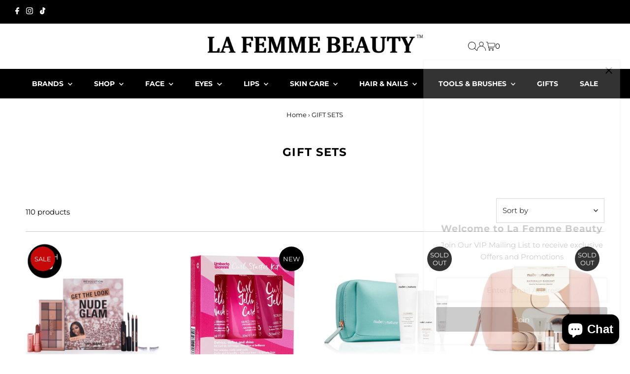

--- FILE ---
content_type: text/html; charset=utf-8
request_url: https://www.lafemmebeauty.co.nz/collections/sets-gifts
body_size: 45520
content:
<!DOCTYPE html>
<html lang="en" class="no-js" lang="en">
<head>
  <meta charset="utf-8" />
  <meta name="viewport" content="width=device-width,initial-scale=1">

  <!-- Establish early connection to external domains -->
  <link rel="preconnect" href="https://cdn.shopify.com" crossorigin>
  <link rel="preconnect" href="https://fonts.shopify.com" crossorigin>
  <link rel="preconnect" href="https://monorail-edge.shopifysvc.com">
  <link rel="preconnect" href="//ajax.googleapis.com" crossorigin /><!-- Preload onDomain stylesheets and script libraries -->
  <link rel="preload" href="//www.lafemmebeauty.co.nz/cdn/shop/t/141/assets/stylesheet.css?v=18662449761062343241746620415" as="style">
  <link rel="preload" as="font" href="//www.lafemmebeauty.co.nz/cdn/fonts/montserrat/montserrat_n4.81949fa0ac9fd2021e16436151e8eaa539321637.woff2" type="font/woff2" crossorigin>
  <link rel="preload" as="font" href="//www.lafemmebeauty.co.nz/cdn/fonts/montserrat/montserrat_n7.3c434e22befd5c18a6b4afadb1e3d77c128c7939.woff2" type="font/woff2" crossorigin>
  <link rel="preload" as="font" href="//www.lafemmebeauty.co.nz/cdn/fonts/montserrat/montserrat_n7.3c434e22befd5c18a6b4afadb1e3d77c128c7939.woff2" type="font/woff2" crossorigin>
  <link rel="preload" href="//www.lafemmebeauty.co.nz/cdn/shop/t/141/assets/eventemitter3.min.js?v=27939738353326123541746620415" as="script">
  <link rel="preload" href="//www.lafemmebeauty.co.nz/cdn/shop/t/141/assets/theme.js?v=7819372810565775881746620415" as="script">

  <link rel="shortcut icon" href="//www.lafemmebeauty.co.nz/cdn/shop/files/La_Femme_Beauty_NZ_e6e3ac19-1808-44f1-b477-6afc47b79e06.jpg?crop=center&height=32&v=1669708792&width=32" type="image/png" />
  <link rel="canonical" href="https://www.lafemmebeauty.co.nz/collections/sets-gifts" />

  <title>GIFT SETS &ndash; LA FEMME BEAUTY</title>
  

  

  
<meta property="og:image" content="http://www.lafemmebeauty.co.nz/cdn/shop/files/LFB_LOGO_High_Res_1277c26a-1e06-4dbe-a626-e9441558afd6.png?v=1678313077&width=1024">
  <meta property="og:image:secure_url" content="https://www.lafemmebeauty.co.nz/cdn/shop/files/LFB_LOGO_High_Res_1277c26a-1e06-4dbe-a626-e9441558afd6.png?v=1678313077&width=1024">
  <meta property="og:image:width" content="1200">
  <meta property="og:image:height" content="628">
<meta property="og:site_name" content="LA FEMME BEAUTY">



<meta name="twitter:card" content="summary">


<meta name="twitter:site" content="@">



  <style data-shopify>
:root {
    --main-family: Montserrat;
    --main-weight: 400;
    --main-style: normal;
    --main-spacing: 0em;
    --nav-family: Montserrat;
    --nav-weight: 700;
    --nav-style: normal;
    --nav-spacing: 0em;
    --heading-family: Montserrat;
    --heading-weight: 700;
    --heading-style: normal;
    --heading-spacing: 0.050em;
    --font-size: 15px;
    --nav-size: 14px;
    --h1-size: 23px;
    --h2-size: 26px;
    --h3-size: 19px;
    --header-wrapper-background: #ffffff;
    --background: #ffffff;
    --header-link-color: #000000;
    --announcement-background: #000000;
    --announcement-text: #ffffff;
    --header-icons: #ffffff;
    --header-icons-hover: #ffffff;
    --mobile-header-icons: ;
    --text-color: #000000;
    --link-color: #000000;
    --sale-color: #c60808;
    --dotted-color: #cccccc;
    --button-color: #000000;
    --button-hover: #000000;
    --button-text: #ffffff;
    --secondary-button-color: #000000;
    --secondary-button-hover: #000000;
    --secondary-button-text: #ffffff;
    --direction-color: #000000;
    --direction-background: #ffffff;
    --direction-hover: #e7e7e7;
    --footer-background: #000000;
    --footer-text: #ffffff;
    --footer-icons-color: #ffffff;
    --footer-input: #ffffff;
    --footer-input-text: #000000;
    --footer-button: #000000;
    --footer-button-text: #ffffff;
    --nav-color: #ffffff;
    --nav-hover-color: rgba(0,0,0,0);
    --nav-background-color: #000000;
    --nav-hover-link-color: #ffffff;
    --nav-border-color: rgba(0,0,0,0);
    --dropdown-background-color: #ffffff;
    --dropdown-link-color: #000000;
    --dropdown-link-hover-color: #000000;
    --dropdown-min-width: 220px;
    --free-shipping-bg: #000000;
    --free-shipping-text: #ffffff;
    --error-color: #c60808;
    --error-color-light: #fdd0d0;
    --swatch-height: 40px;
    --swatch-width: 44px;
    --tool-tip-width: -20;
    --icon-border-color: #e6e6e6;
    --select-arrow-bg: url(//www.lafemmebeauty.co.nz/cdn/shop/t/141/assets/select-arrow.png?v=112595941721225094991746620415);
    --keyboard-focus-color: #f3f3f3;
    --keyboard-focus-border-style: dotted;
    --keyboard-focus-border-weight: 1;
    --price-unit-price: #999999;
    --color-filter-size: 20px;
    --color-body-text: var(--text-color);
    --color-body: var(--background);
    --color-bg: var(--background);
    --section-margins: 10px;

    --star-active: rgb(0, 0, 0);
    --star-inactive: rgb(204, 204, 204);

    
      --button-corners: 3px;
    

    --section-background: #ffffff;
    --desktop-section-height: ;
    --mobile-section-height: ;

  }
  @media (max-width: 740px) {
    :root {
      --font-size: calc(15px - (15px * 0.15));
      --nav-size: calc(14px - (14px * 0.15));
      --h1-size: calc(23px - (23px * 0.15));
      --h2-size: calc(26px - (26px * 0.15));
      --h3-size: calc(19px - (19px * 0.15));
    }
  }
</style>


  <link rel="stylesheet" href="//www.lafemmebeauty.co.nz/cdn/shop/t/141/assets/stylesheet.css?v=18662449761062343241746620415" type="text/css">

  <style>
  @font-face {
  font-family: Montserrat;
  font-weight: 400;
  font-style: normal;
  font-display: swap;
  src: url("//www.lafemmebeauty.co.nz/cdn/fonts/montserrat/montserrat_n4.81949fa0ac9fd2021e16436151e8eaa539321637.woff2") format("woff2"),
       url("//www.lafemmebeauty.co.nz/cdn/fonts/montserrat/montserrat_n4.a6c632ca7b62da89c3594789ba828388aac693fe.woff") format("woff");
}

  @font-face {
  font-family: Montserrat;
  font-weight: 700;
  font-style: normal;
  font-display: swap;
  src: url("//www.lafemmebeauty.co.nz/cdn/fonts/montserrat/montserrat_n7.3c434e22befd5c18a6b4afadb1e3d77c128c7939.woff2") format("woff2"),
       url("//www.lafemmebeauty.co.nz/cdn/fonts/montserrat/montserrat_n7.5d9fa6e2cae713c8fb539a9876489d86207fe957.woff") format("woff");
}

  @font-face {
  font-family: Montserrat;
  font-weight: 700;
  font-style: normal;
  font-display: swap;
  src: url("//www.lafemmebeauty.co.nz/cdn/fonts/montserrat/montserrat_n7.3c434e22befd5c18a6b4afadb1e3d77c128c7939.woff2") format("woff2"),
       url("//www.lafemmebeauty.co.nz/cdn/fonts/montserrat/montserrat_n7.5d9fa6e2cae713c8fb539a9876489d86207fe957.woff") format("woff");
}

  @font-face {
  font-family: Montserrat;
  font-weight: 700;
  font-style: normal;
  font-display: swap;
  src: url("//www.lafemmebeauty.co.nz/cdn/fonts/montserrat/montserrat_n7.3c434e22befd5c18a6b4afadb1e3d77c128c7939.woff2") format("woff2"),
       url("//www.lafemmebeauty.co.nz/cdn/fonts/montserrat/montserrat_n7.5d9fa6e2cae713c8fb539a9876489d86207fe957.woff") format("woff");
}

  @font-face {
  font-family: Montserrat;
  font-weight: 400;
  font-style: italic;
  font-display: swap;
  src: url("//www.lafemmebeauty.co.nz/cdn/fonts/montserrat/montserrat_i4.5a4ea298b4789e064f62a29aafc18d41f09ae59b.woff2") format("woff2"),
       url("//www.lafemmebeauty.co.nz/cdn/fonts/montserrat/montserrat_i4.072b5869c5e0ed5b9d2021e4c2af132e16681ad2.woff") format("woff");
}

  @font-face {
  font-family: Montserrat;
  font-weight: 700;
  font-style: italic;
  font-display: swap;
  src: url("//www.lafemmebeauty.co.nz/cdn/fonts/montserrat/montserrat_i7.a0d4a463df4f146567d871890ffb3c80408e7732.woff2") format("woff2"),
       url("//www.lafemmebeauty.co.nz/cdn/fonts/montserrat/montserrat_i7.f6ec9f2a0681acc6f8152c40921d2a4d2e1a2c78.woff") format("woff");
}

  </style>

  <script>window.performance && window.performance.mark && window.performance.mark('shopify.content_for_header.start');</script><meta name="google-site-verification" content="hX0Bpje8vv2q4gHhDDZ1UQGil1AGzaPPulqEDiPPgNk">
<meta id="shopify-digital-wallet" name="shopify-digital-wallet" content="/11543546/digital_wallets/dialog">
<link rel="alternate" type="application/atom+xml" title="Feed" href="/collections/sets-gifts.atom" />
<link rel="next" href="/collections/sets-gifts?page=2">
<link rel="alternate" type="application/json+oembed" href="https://www.lafemmebeauty.co.nz/collections/sets-gifts.oembed">
<script async="async" src="/checkouts/internal/preloads.js?locale=en-NZ"></script>
<script id="shopify-features" type="application/json">{"accessToken":"0d0e4a435f634decd61c22d7a7bef993","betas":["rich-media-storefront-analytics"],"domain":"www.lafemmebeauty.co.nz","predictiveSearch":true,"shopId":11543546,"locale":"en"}</script>
<script>var Shopify = Shopify || {};
Shopify.shop = "la-femme-beauty.myshopify.com";
Shopify.locale = "en";
Shopify.currency = {"active":"NZD","rate":"1.0"};
Shopify.country = "NZ";
Shopify.theme = {"name":"Copy of Testament v 10.0","id":150078980319,"schema_name":"Testament","schema_version":"10.0.0","theme_store_id":623,"role":"main"};
Shopify.theme.handle = "null";
Shopify.theme.style = {"id":null,"handle":null};
Shopify.cdnHost = "www.lafemmebeauty.co.nz/cdn";
Shopify.routes = Shopify.routes || {};
Shopify.routes.root = "/";</script>
<script type="module">!function(o){(o.Shopify=o.Shopify||{}).modules=!0}(window);</script>
<script>!function(o){function n(){var o=[];function n(){o.push(Array.prototype.slice.apply(arguments))}return n.q=o,n}var t=o.Shopify=o.Shopify||{};t.loadFeatures=n(),t.autoloadFeatures=n()}(window);</script>
<script id="shop-js-analytics" type="application/json">{"pageType":"collection"}</script>
<script defer="defer" async type="module" src="//www.lafemmebeauty.co.nz/cdn/shopifycloud/shop-js/modules/v2/client.init-shop-cart-sync_BT-GjEfc.en.esm.js"></script>
<script defer="defer" async type="module" src="//www.lafemmebeauty.co.nz/cdn/shopifycloud/shop-js/modules/v2/chunk.common_D58fp_Oc.esm.js"></script>
<script defer="defer" async type="module" src="//www.lafemmebeauty.co.nz/cdn/shopifycloud/shop-js/modules/v2/chunk.modal_xMitdFEc.esm.js"></script>
<script type="module">
  await import("//www.lafemmebeauty.co.nz/cdn/shopifycloud/shop-js/modules/v2/client.init-shop-cart-sync_BT-GjEfc.en.esm.js");
await import("//www.lafemmebeauty.co.nz/cdn/shopifycloud/shop-js/modules/v2/chunk.common_D58fp_Oc.esm.js");
await import("//www.lafemmebeauty.co.nz/cdn/shopifycloud/shop-js/modules/v2/chunk.modal_xMitdFEc.esm.js");

  window.Shopify.SignInWithShop?.initShopCartSync?.({"fedCMEnabled":true,"windoidEnabled":true});

</script>
<script>(function() {
  var isLoaded = false;
  function asyncLoad() {
    if (isLoaded) return;
    isLoaded = true;
    var urls = ["https:\/\/searchanise-ef84.kxcdn.com\/widgets\/shopify\/init.js?a=4n7k7U4b1w\u0026shop=la-femme-beauty.myshopify.com"];
    for (var i = 0; i < urls.length; i++) {
      var s = document.createElement('script');
      s.type = 'text/javascript';
      s.async = true;
      s.src = urls[i];
      var x = document.getElementsByTagName('script')[0];
      x.parentNode.insertBefore(s, x);
    }
  };
  if(window.attachEvent) {
    window.attachEvent('onload', asyncLoad);
  } else {
    window.addEventListener('load', asyncLoad, false);
  }
})();</script>
<script id="__st">var __st={"a":11543546,"offset":46800,"reqid":"93f83975-5f71-4068-b7c7-3a7bd7a58f3b-1769288846","pageurl":"www.lafemmebeauty.co.nz\/collections\/sets-gifts","u":"4c231d4d5871","p":"collection","rtyp":"collection","rid":35455860759};</script>
<script>window.ShopifyPaypalV4VisibilityTracking = true;</script>
<script id="captcha-bootstrap">!function(){'use strict';const t='contact',e='account',n='new_comment',o=[[t,t],['blogs',n],['comments',n],[t,'customer']],c=[[e,'customer_login'],[e,'guest_login'],[e,'recover_customer_password'],[e,'create_customer']],r=t=>t.map((([t,e])=>`form[action*='/${t}']:not([data-nocaptcha='true']) input[name='form_type'][value='${e}']`)).join(','),a=t=>()=>t?[...document.querySelectorAll(t)].map((t=>t.form)):[];function s(){const t=[...o],e=r(t);return a(e)}const i='password',u='form_key',d=['recaptcha-v3-token','g-recaptcha-response','h-captcha-response',i],f=()=>{try{return window.sessionStorage}catch{return}},m='__shopify_v',_=t=>t.elements[u];function p(t,e,n=!1){try{const o=window.sessionStorage,c=JSON.parse(o.getItem(e)),{data:r}=function(t){const{data:e,action:n}=t;return t[m]||n?{data:e,action:n}:{data:t,action:n}}(c);for(const[e,n]of Object.entries(r))t.elements[e]&&(t.elements[e].value=n);n&&o.removeItem(e)}catch(o){console.error('form repopulation failed',{error:o})}}const l='form_type',E='cptcha';function T(t){t.dataset[E]=!0}const w=window,h=w.document,L='Shopify',v='ce_forms',y='captcha';let A=!1;((t,e)=>{const n=(g='f06e6c50-85a8-45c8-87d0-21a2b65856fe',I='https://cdn.shopify.com/shopifycloud/storefront-forms-hcaptcha/ce_storefront_forms_captcha_hcaptcha.v1.5.2.iife.js',D={infoText:'Protected by hCaptcha',privacyText:'Privacy',termsText:'Terms'},(t,e,n)=>{const o=w[L][v],c=o.bindForm;if(c)return c(t,g,e,D).then(n);var r;o.q.push([[t,g,e,D],n]),r=I,A||(h.body.append(Object.assign(h.createElement('script'),{id:'captcha-provider',async:!0,src:r})),A=!0)});var g,I,D;w[L]=w[L]||{},w[L][v]=w[L][v]||{},w[L][v].q=[],w[L][y]=w[L][y]||{},w[L][y].protect=function(t,e){n(t,void 0,e),T(t)},Object.freeze(w[L][y]),function(t,e,n,w,h,L){const[v,y,A,g]=function(t,e,n){const i=e?o:[],u=t?c:[],d=[...i,...u],f=r(d),m=r(i),_=r(d.filter((([t,e])=>n.includes(e))));return[a(f),a(m),a(_),s()]}(w,h,L),I=t=>{const e=t.target;return e instanceof HTMLFormElement?e:e&&e.form},D=t=>v().includes(t);t.addEventListener('submit',(t=>{const e=I(t);if(!e)return;const n=D(e)&&!e.dataset.hcaptchaBound&&!e.dataset.recaptchaBound,o=_(e),c=g().includes(e)&&(!o||!o.value);(n||c)&&t.preventDefault(),c&&!n&&(function(t){try{if(!f())return;!function(t){const e=f();if(!e)return;const n=_(t);if(!n)return;const o=n.value;o&&e.removeItem(o)}(t);const e=Array.from(Array(32),(()=>Math.random().toString(36)[2])).join('');!function(t,e){_(t)||t.append(Object.assign(document.createElement('input'),{type:'hidden',name:u})),t.elements[u].value=e}(t,e),function(t,e){const n=f();if(!n)return;const o=[...t.querySelectorAll(`input[type='${i}']`)].map((({name:t})=>t)),c=[...d,...o],r={};for(const[a,s]of new FormData(t).entries())c.includes(a)||(r[a]=s);n.setItem(e,JSON.stringify({[m]:1,action:t.action,data:r}))}(t,e)}catch(e){console.error('failed to persist form',e)}}(e),e.submit())}));const S=(t,e)=>{t&&!t.dataset[E]&&(n(t,e.some((e=>e===t))),T(t))};for(const o of['focusin','change'])t.addEventListener(o,(t=>{const e=I(t);D(e)&&S(e,y())}));const B=e.get('form_key'),M=e.get(l),P=B&&M;t.addEventListener('DOMContentLoaded',(()=>{const t=y();if(P)for(const e of t)e.elements[l].value===M&&p(e,B);[...new Set([...A(),...v().filter((t=>'true'===t.dataset.shopifyCaptcha))])].forEach((e=>S(e,t)))}))}(h,new URLSearchParams(w.location.search),n,t,e,['guest_login'])})(!0,!0)}();</script>
<script integrity="sha256-4kQ18oKyAcykRKYeNunJcIwy7WH5gtpwJnB7kiuLZ1E=" data-source-attribution="shopify.loadfeatures" defer="defer" src="//www.lafemmebeauty.co.nz/cdn/shopifycloud/storefront/assets/storefront/load_feature-a0a9edcb.js" crossorigin="anonymous"></script>
<script data-source-attribution="shopify.dynamic_checkout.dynamic.init">var Shopify=Shopify||{};Shopify.PaymentButton=Shopify.PaymentButton||{isStorefrontPortableWallets:!0,init:function(){window.Shopify.PaymentButton.init=function(){};var t=document.createElement("script");t.src="https://www.lafemmebeauty.co.nz/cdn/shopifycloud/portable-wallets/latest/portable-wallets.en.js",t.type="module",document.head.appendChild(t)}};
</script>
<script data-source-attribution="shopify.dynamic_checkout.buyer_consent">
  function portableWalletsHideBuyerConsent(e){var t=document.getElementById("shopify-buyer-consent"),n=document.getElementById("shopify-subscription-policy-button");t&&n&&(t.classList.add("hidden"),t.setAttribute("aria-hidden","true"),n.removeEventListener("click",e))}function portableWalletsShowBuyerConsent(e){var t=document.getElementById("shopify-buyer-consent"),n=document.getElementById("shopify-subscription-policy-button");t&&n&&(t.classList.remove("hidden"),t.removeAttribute("aria-hidden"),n.addEventListener("click",e))}window.Shopify?.PaymentButton&&(window.Shopify.PaymentButton.hideBuyerConsent=portableWalletsHideBuyerConsent,window.Shopify.PaymentButton.showBuyerConsent=portableWalletsShowBuyerConsent);
</script>
<script data-source-attribution="shopify.dynamic_checkout.cart.bootstrap">document.addEventListener("DOMContentLoaded",(function(){function t(){return document.querySelector("shopify-accelerated-checkout-cart, shopify-accelerated-checkout")}if(t())Shopify.PaymentButton.init();else{new MutationObserver((function(e,n){t()&&(Shopify.PaymentButton.init(),n.disconnect())})).observe(document.body,{childList:!0,subtree:!0})}}));
</script>

<script>window.performance && window.performance.mark && window.performance.mark('shopify.content_for_header.end');</script>

<style type='text/css'>
    :root {--st-background-image-url:url("https://saleboostc.gosunflower00.com/saleboost/country_20.png");}
    .icon-ad_20{background-image:var(--st-background-image-url);background-position:0 0;width:20px;height:12px}.icon-ae_20{background-image:var(--st-background-image-url);background-position:-21px 0;width:20px;height:12px}.icon-af_20{background-image:var(--st-background-image-url);background-position:0 -13px;width:20px;height:12px}.icon-ag_20{background-image:var(--st-background-image-url);background-position:-21px -13px;width:20px;height:12px}.icon-ai_20{background-image:var(--st-background-image-url);background-position:0 -26px;width:20px;height:12px}.icon-al_20{background-image:var(--st-background-image-url);background-position:-21px -26px;width:20px;height:12px}.icon-am_20{background-image:var(--st-background-image-url);background-position:-42px 0;width:20px;height:12px}.icon-ao_20{background-image:var(--st-background-image-url);background-position:-42px -13px;width:20px;height:12px}.icon-aq_20{background-image:var(--st-background-image-url);background-position:-42px -26px;width:20px;height:12px}.icon-ar_20{background-image:var(--st-background-image-url);background-position:0 -39px;width:20px;height:12px}.icon-as_20{background-image:var(--st-background-image-url);background-position:-21px -39px;width:20px;height:12px}.icon-at_20{background-image:var(--st-background-image-url);background-position:-42px -39px;width:20px;height:12px}.icon-au_20{background-image:var(--st-background-image-url);background-position:-63px 0;width:20px;height:12px}.icon-aw_20{background-image:var(--st-background-image-url);background-position:-63px -13px;width:20px;height:12px}.icon-ax_20{background-image:var(--st-background-image-url);background-position:-63px -26px;width:20px;height:12px}.icon-az_20{background-image:var(--st-background-image-url);background-position:-63px -39px;width:20px;height:12px}.icon-ba_20{background-image:var(--st-background-image-url);background-position:0 -52px;width:20px;height:12px}.icon-bb_20{background-image:var(--st-background-image-url);background-position:-21px -52px;width:20px;height:12px}.icon-bd_20{background-image:var(--st-background-image-url);background-position:-42px -52px;width:20px;height:12px}.icon-be_20{background-image:var(--st-background-image-url);background-position:-63px -52px;width:20px;height:12px}.icon-bf_20{background-image:var(--st-background-image-url);background-position:0 -65px;width:20px;height:12px}.icon-bg_20{background-image:var(--st-background-image-url);background-position:-21px -65px;width:20px;height:12px}.icon-bh_20{background-image:var(--st-background-image-url);background-position:-42px -65px;width:20px;height:12px}.icon-bi_20{background-image:var(--st-background-image-url);background-position:-63px -65px;width:20px;height:12px}.icon-bj_20{background-image:var(--st-background-image-url);background-position:-84px 0;width:20px;height:12px}.icon-bl_20{background-image:var(--st-background-image-url);background-position:-84px -13px;width:20px;height:12px}.icon-bm_20{background-image:var(--st-background-image-url);background-position:-84px -26px;width:20px;height:12px}.icon-bn_20{background-image:var(--st-background-image-url);background-position:-84px -39px;width:20px;height:12px}.icon-bo_20{background-image:var(--st-background-image-url);background-position:-84px -52px;width:20px;height:12px}.icon-bq_20{background-image:var(--st-background-image-url);background-position:-84px -65px;width:20px;height:12px}.icon-br_20{background-image:var(--st-background-image-url);background-position:0 -78px;width:20px;height:12px}.icon-bs_20{background-image:var(--st-background-image-url);background-position:-21px -78px;width:20px;height:12px}.icon-bt_20{background-image:var(--st-background-image-url);background-position:-42px -78px;width:20px;height:12px}.icon-bv_20{background-image:var(--st-background-image-url);background-position:-63px -78px;width:20px;height:12px}.icon-bw_20{background-image:var(--st-background-image-url);background-position:-84px -78px;width:20px;height:12px}.icon-by_20{background-image:var(--st-background-image-url);background-position:0 -91px;width:20px;height:12px}.icon-bz_20{background-image:var(--st-background-image-url);background-position:-21px -91px;width:20px;height:12px}.icon-ca_20{background-image:var(--st-background-image-url);background-position:-42px -91px;width:20px;height:12px}.icon-cc_20{background-image:var(--st-background-image-url);background-position:-63px -91px;width:20px;height:12px}.icon-cd_20{background-image:var(--st-background-image-url);background-position:-84px -91px;width:20px;height:12px}.icon-cf_20{background-image:var(--st-background-image-url);background-position:-105px 0;width:20px;height:12px}.icon-cg_20{background-image:var(--st-background-image-url);background-position:-105px -13px;width:20px;height:12px}.icon-ch_20{background-image:var(--st-background-image-url);background-position:-105px -26px;width:20px;height:12px}.icon-ci_20{background-image:var(--st-background-image-url);background-position:-105px -39px;width:20px;height:12px}.icon-ck_20{background-image:var(--st-background-image-url);background-position:-105px -52px;width:20px;height:12px}.icon-cl_20{background-image:var(--st-background-image-url);background-position:-105px -65px;width:20px;height:12px}.icon-cm_20{background-image:var(--st-background-image-url);background-position:-105px -78px;width:20px;height:12px}.icon-cn_20{background-image:var(--st-background-image-url);background-position:-105px -91px;width:20px;height:12px}.icon-co_20{background-image:var(--st-background-image-url);background-position:0 -104px;width:20px;height:12px}.icon-cr_20{background-image:var(--st-background-image-url);background-position:-21px -104px;width:20px;height:12px}.icon-cu_20{background-image:var(--st-background-image-url);background-position:-42px -104px;width:20px;height:12px}.icon-cv_20{background-image:var(--st-background-image-url);background-position:-63px -104px;width:20px;height:12px}.icon-cw_20{background-image:var(--st-background-image-url);background-position:-84px -104px;width:20px;height:12px}.icon-cx_20{background-image:var(--st-background-image-url);background-position:-105px -104px;width:20px;height:12px}.icon-cy_20{background-image:var(--st-background-image-url);background-position:-126px 0;width:20px;height:12px}.icon-cz_20{background-image:var(--st-background-image-url);background-position:-126px -13px;width:20px;height:12px}.icon-de_20{background-image:var(--st-background-image-url);background-position:-126px -26px;width:20px;height:12px}.icon-dj_20{background-image:var(--st-background-image-url);background-position:-126px -39px;width:20px;height:12px}.icon-dk_20{background-image:var(--st-background-image-url);background-position:-126px -52px;width:20px;height:12px}.icon-dm_20{background-image:var(--st-background-image-url);background-position:-126px -65px;width:20px;height:12px}.icon-do_20{background-image:var(--st-background-image-url);background-position:-126px -78px;width:20px;height:12px}.icon-dz_20{background-image:var(--st-background-image-url);background-position:-126px -91px;width:20px;height:12px}.icon-ec_20{background-image:var(--st-background-image-url);background-position:-126px -104px;width:20px;height:12px}.icon-ee_20{background-image:var(--st-background-image-url);background-position:0 -117px;width:20px;height:12px}.icon-eg_20{background-image:var(--st-background-image-url);background-position:-21px -117px;width:20px;height:12px}.icon-eh_20{background-image:var(--st-background-image-url);background-position:-42px -117px;width:20px;height:12px}.icon-er_20{background-image:var(--st-background-image-url);background-position:-63px -117px;width:20px;height:12px}.icon-es_20{background-image:var(--st-background-image-url);background-position:-84px -117px;width:20px;height:12px}.icon-et_20{background-image:var(--st-background-image-url);background-position:-105px -117px;width:20px;height:12px}.icon-fi_20{background-image:var(--st-background-image-url);background-position:-126px -117px;width:20px;height:12px}.icon-fj_20{background-image:var(--st-background-image-url);background-position:0 -130px;width:20px;height:12px}.icon-fk_20{background-image:var(--st-background-image-url);background-position:-21px -130px;width:20px;height:12px}.icon-fm_20{background-image:var(--st-background-image-url);background-position:-42px -130px;width:20px;height:12px}.icon-fo_20{background-image:var(--st-background-image-url);background-position:-63px -130px;width:20px;height:12px}.icon-fr_20{background-image:var(--st-background-image-url);background-position:-84px -130px;width:20px;height:12px}.icon-ga_20{background-image:var(--st-background-image-url);background-position:-105px -130px;width:20px;height:12px}.icon-gb_20{background-image:var(--st-background-image-url);background-position:-126px -130px;width:20px;height:12px}.icon-gd_20{background-image:var(--st-background-image-url);background-position:-147px 0;width:20px;height:12px}.icon-ge_20{background-image:var(--st-background-image-url);background-position:-147px -13px;width:20px;height:12px}.icon-gf_20{background-image:var(--st-background-image-url);background-position:-147px -26px;width:20px;height:12px}.icon-gg_20{background-image:var(--st-background-image-url);background-position:-147px -39px;width:20px;height:12px}.icon-gh_20{background-image:var(--st-background-image-url);background-position:-147px -52px;width:20px;height:12px}.icon-gi_20{background-image:var(--st-background-image-url);background-position:-147px -65px;width:20px;height:12px}.icon-gl_20{background-image:var(--st-background-image-url);background-position:-147px -78px;width:20px;height:12px}.icon-gm_20{background-image:var(--st-background-image-url);background-position:-147px -91px;width:20px;height:12px}.icon-gn_20{background-image:var(--st-background-image-url);background-position:-147px -104px;width:20px;height:12px}.icon-gp_20{background-image:var(--st-background-image-url);background-position:-147px -117px;width:20px;height:12px}.icon-gq_20{background-image:var(--st-background-image-url);background-position:-147px -130px;width:20px;height:12px}.icon-gr_20{background-image:var(--st-background-image-url);background-position:0 -143px;width:20px;height:12px}.icon-gs_20{background-image:var(--st-background-image-url);background-position:-21px -143px;width:20px;height:12px}.icon-gt_20{background-image:var(--st-background-image-url);background-position:-42px -143px;width:20px;height:12px}.icon-gu_20{background-image:var(--st-background-image-url);background-position:-63px -143px;width:20px;height:12px}.icon-gw_20{background-image:var(--st-background-image-url);background-position:-84px -143px;width:20px;height:12px}.icon-gy_20{background-image:var(--st-background-image-url);background-position:-105px -143px;width:20px;height:12px}.icon-hk_20{background-image:var(--st-background-image-url);background-position:-126px -143px;width:20px;height:12px}.icon-hm_20{background-image:var(--st-background-image-url);background-position:-147px -143px;width:20px;height:12px}.icon-hn_20{background-image:var(--st-background-image-url);background-position:-168px 0;width:20px;height:12px}.icon-hr_20{background-image:var(--st-background-image-url);background-position:-168px -13px;width:20px;height:12px}.icon-ht_20{background-image:var(--st-background-image-url);background-position:-168px -26px;width:20px;height:12px}.icon-hu_20{background-image:var(--st-background-image-url);background-position:-168px -39px;width:20px;height:12px}.icon-id_20{background-image:var(--st-background-image-url);background-position:-168px -52px;width:20px;height:12px}.icon-ie_20{background-image:var(--st-background-image-url);background-position:-168px -65px;width:20px;height:12px}.icon-il_20{background-image:var(--st-background-image-url);background-position:-168px -78px;width:20px;height:12px}.icon-im_20{background-image:var(--st-background-image-url);background-position:-168px -91px;width:20px;height:12px}.icon-in_20{background-image:var(--st-background-image-url);background-position:-168px -104px;width:20px;height:12px}.icon-io_20{background-image:var(--st-background-image-url);background-position:-168px -117px;width:20px;height:12px}.icon-iq_20{background-image:var(--st-background-image-url);background-position:-168px -130px;width:20px;height:12px}.icon-ir_20{background-image:var(--st-background-image-url);background-position:-168px -143px;width:20px;height:12px}.icon-is_20{background-image:var(--st-background-image-url);background-position:0 -156px;width:20px;height:12px}.icon-it_20{background-image:var(--st-background-image-url);background-position:-21px -156px;width:20px;height:12px}.icon-je_20{background-image:var(--st-background-image-url);background-position:-42px -156px;width:20px;height:12px}.icon-jm_20{background-image:var(--st-background-image-url);background-position:-63px -156px;width:20px;height:12px}.icon-jo_20{background-image:var(--st-background-image-url);background-position:-84px -156px;width:20px;height:12px}.icon-jp_20{background-image:var(--st-background-image-url);background-position:-105px -156px;width:20px;height:12px}.icon-ke_20{background-image:var(--st-background-image-url);background-position:-126px -156px;width:20px;height:12px}.icon-kg_20{background-image:var(--st-background-image-url);background-position:-147px -156px;width:20px;height:12px}.icon-kh_20{background-image:var(--st-background-image-url);background-position:-168px -156px;width:20px;height:12px}.icon-ki_20{background-image:var(--st-background-image-url);background-position:0 -169px;width:20px;height:12px}.icon-km_20{background-image:var(--st-background-image-url);background-position:-21px -169px;width:20px;height:12px}.icon-kn_20{background-image:var(--st-background-image-url);background-position:-42px -169px;width:20px;height:12px}.icon-kp_20{background-image:var(--st-background-image-url);background-position:-63px -169px;width:20px;height:12px}.icon-kr_20{background-image:var(--st-background-image-url);background-position:-84px -169px;width:20px;height:12px}.icon-kw_20{background-image:var(--st-background-image-url);background-position:-105px -169px;width:20px;height:12px}.icon-ky_20{background-image:var(--st-background-image-url);background-position:-126px -169px;width:20px;height:12px}.icon-kz_20{background-image:var(--st-background-image-url);background-position:-147px -169px;width:20px;height:12px}.icon-la_20{background-image:var(--st-background-image-url);background-position:-168px -169px;width:20px;height:12px}.icon-lb_20{background-image:var(--st-background-image-url);background-position:-189px 0;width:20px;height:12px}.icon-lc_20{background-image:var(--st-background-image-url);background-position:-189px -13px;width:20px;height:12px}.icon-li_20{background-image:var(--st-background-image-url);background-position:-189px -26px;width:20px;height:12px}.icon-lk_20{background-image:var(--st-background-image-url);background-position:-189px -39px;width:20px;height:12px}.icon-lr_20{background-image:var(--st-background-image-url);background-position:-189px -52px;width:20px;height:12px}.icon-ls_20{background-image:var(--st-background-image-url);background-position:-189px -65px;width:20px;height:12px}.icon-lt_20{background-image:var(--st-background-image-url);background-position:-189px -78px;width:20px;height:12px}.icon-lu_20{background-image:var(--st-background-image-url);background-position:-189px -91px;width:20px;height:12px}.icon-lv_20{background-image:var(--st-background-image-url);background-position:-189px -104px;width:20px;height:12px}.icon-ly_20{background-image:var(--st-background-image-url);background-position:-189px -117px;width:20px;height:12px}.icon-ma_20{background-image:var(--st-background-image-url);background-position:-189px -130px;width:20px;height:12px}.icon-mc_20{background-image:var(--st-background-image-url);background-position:-189px -143px;width:20px;height:12px}.icon-md_20{background-image:var(--st-background-image-url);background-position:-189px -156px;width:20px;height:12px}.icon-me_20{background-image:var(--st-background-image-url);background-position:-189px -169px;width:20px;height:12px}.icon-mf_20{background-image:var(--st-background-image-url);background-position:0 -182px;width:20px;height:12px}.icon-mg_20{background-image:var(--st-background-image-url);background-position:-21px -182px;width:20px;height:12px}.icon-mh_20{background-image:var(--st-background-image-url);background-position:-42px -182px;width:20px;height:12px}.icon-mk_20{background-image:var(--st-background-image-url);background-position:-63px -182px;width:20px;height:12px}.icon-ml_20{background-image:var(--st-background-image-url);background-position:-84px -182px;width:20px;height:12px}.icon-mm_20{background-image:var(--st-background-image-url);background-position:-105px -182px;width:20px;height:12px}.icon-mn_20{background-image:var(--st-background-image-url);background-position:-126px -182px;width:20px;height:12px}.icon-mo_20{background-image:var(--st-background-image-url);background-position:-147px -182px;width:20px;height:12px}.icon-mp_20{background-image:var(--st-background-image-url);background-position:-168px -182px;width:20px;height:12px}.icon-mq_20{background-image:var(--st-background-image-url);background-position:-189px -182px;width:20px;height:12px}.icon-mr_20{background-image:var(--st-background-image-url);background-position:0 -195px;width:20px;height:12px}.icon-ms_20{background-image:var(--st-background-image-url);background-position:-21px -195px;width:20px;height:12px}.icon-mt_20{background-image:var(--st-background-image-url);background-position:-42px -195px;width:20px;height:12px}.icon-mu_20{background-image:var(--st-background-image-url);background-position:-63px -195px;width:20px;height:12px}.icon-mv_20{background-image:var(--st-background-image-url);background-position:-84px -195px;width:20px;height:12px}.icon-mw_20{background-image:var(--st-background-image-url);background-position:-105px -195px;width:20px;height:12px}.icon-mx_20{background-image:var(--st-background-image-url);background-position:-126px -195px;width:20px;height:12px}.icon-my_20{background-image:var(--st-background-image-url);background-position:-147px -195px;width:20px;height:12px}.icon-mz_20{background-image:var(--st-background-image-url);background-position:-168px -195px;width:20px;height:12px}.icon-na_20{background-image:var(--st-background-image-url);background-position:-189px -195px;width:20px;height:12px}.icon-nc_20{background-image:var(--st-background-image-url);background-position:-210px 0;width:20px;height:12px}.icon-ne_20{background-image:var(--st-background-image-url);background-position:-210px -13px;width:20px;height:12px}.icon-nf_20{background-image:var(--st-background-image-url);background-position:-210px -26px;width:20px;height:12px}.icon-ng_20{background-image:var(--st-background-image-url);background-position:-210px -39px;width:20px;height:12px}.icon-ni_20{background-image:var(--st-background-image-url);background-position:-210px -52px;width:20px;height:12px}.icon-nl_20{background-image:var(--st-background-image-url);background-position:-210px -65px;width:20px;height:12px}.icon-no_20{background-image:var(--st-background-image-url);background-position:-210px -78px;width:20px;height:12px}.icon-np_20{background-image:var(--st-background-image-url);background-position:-210px -91px;width:20px;height:12px}.icon-nr_20{background-image:var(--st-background-image-url);background-position:-210px -104px;width:20px;height:12px}.icon-nu_20{background-image:var(--st-background-image-url);background-position:-210px -117px;width:20px;height:12px}.icon-nz_20{background-image:var(--st-background-image-url);background-position:-210px -130px;width:20px;height:12px}.icon-om_20{background-image:var(--st-background-image-url);background-position:-210px -143px;width:20px;height:12px}.icon-pa_20{background-image:var(--st-background-image-url);background-position:-210px -156px;width:20px;height:12px}.icon-pe_20{background-image:var(--st-background-image-url);background-position:-210px -169px;width:20px;height:12px}.icon-pf_20{background-image:var(--st-background-image-url);background-position:-210px -182px;width:20px;height:12px}.icon-pg_20{background-image:var(--st-background-image-url);background-position:-210px -195px;width:20px;height:12px}.icon-ph_20{background-image:var(--st-background-image-url);background-position:0 -208px;width:20px;height:12px}.icon-pk_20{background-image:var(--st-background-image-url);background-position:-21px -208px;width:20px;height:12px}.icon-pl_20{background-image:var(--st-background-image-url);background-position:-42px -208px;width:20px;height:12px}.icon-pm_20{background-image:var(--st-background-image-url);background-position:-63px -208px;width:20px;height:12px}.icon-pn_20{background-image:var(--st-background-image-url);background-position:-84px -208px;width:20px;height:12px}.icon-pr_20{background-image:var(--st-background-image-url);background-position:-105px -208px;width:20px;height:12px}.icon-ps_20{background-image:var(--st-background-image-url);background-position:-126px -208px;width:20px;height:12px}.icon-pt_20{background-image:var(--st-background-image-url);background-position:-147px -208px;width:20px;height:12px}.icon-pw_20{background-image:var(--st-background-image-url);background-position:-168px -208px;width:20px;height:12px}.icon-py_20{background-image:var(--st-background-image-url);background-position:-189px -208px;width:20px;height:12px}.icon-qa_20{background-image:var(--st-background-image-url);background-position:-210px -208px;width:20px;height:12px}.icon-re_20{background-image:var(--st-background-image-url);background-position:-231px 0;width:20px;height:12px}.icon-ro_20{background-image:var(--st-background-image-url);background-position:-231px -13px;width:20px;height:12px}.icon-rs_20{background-image:var(--st-background-image-url);background-position:-231px -26px;width:20px;height:12px}.icon-ru_20{background-image:var(--st-background-image-url);background-position:-231px -39px;width:20px;height:12px}.icon-rw_20{background-image:var(--st-background-image-url);background-position:-231px -52px;width:20px;height:12px}.icon-sa_20{background-image:var(--st-background-image-url);background-position:-231px -65px;width:20px;height:12px}.icon-sb_20{background-image:var(--st-background-image-url);background-position:-231px -78px;width:20px;height:12px}.icon-sc_20{background-image:var(--st-background-image-url);background-position:-231px -91px;width:20px;height:12px}.icon-sd_20{background-image:var(--st-background-image-url);background-position:-231px -104px;width:20px;height:12px}.icon-se_20{background-image:var(--st-background-image-url);background-position:-231px -117px;width:20px;height:12px}.icon-sg_20{background-image:var(--st-background-image-url);background-position:-231px -130px;width:20px;height:12px}.icon-sh_20{background-image:var(--st-background-image-url);background-position:-231px -143px;width:20px;height:12px}.icon-si_20{background-image:var(--st-background-image-url);background-position:-231px -156px;width:20px;height:12px}.icon-sj_20{background-image:var(--st-background-image-url);background-position:-231px -169px;width:20px;height:12px}.icon-sk_20{background-image:var(--st-background-image-url);background-position:-231px -182px;width:20px;height:12px}.icon-sl_20{background-image:var(--st-background-image-url);background-position:-231px -195px;width:20px;height:12px}.icon-sm_20{background-image:var(--st-background-image-url);background-position:-231px -208px;width:20px;height:12px}.icon-sn_20{background-image:var(--st-background-image-url);background-position:0 -221px;width:20px;height:12px}.icon-so_20{background-image:var(--st-background-image-url);background-position:-21px -221px;width:20px;height:12px}.icon-sr_20{background-image:var(--st-background-image-url);background-position:-42px -221px;width:20px;height:12px}.icon-ss_20{background-image:var(--st-background-image-url);background-position:-63px -221px;width:20px;height:12px}.icon-st_20{background-image:var(--st-background-image-url);background-position:-84px -221px;width:20px;height:12px}.icon-sv_20{background-image:var(--st-background-image-url);background-position:-105px -221px;width:20px;height:12px}.icon-sx_20{background-image:var(--st-background-image-url);background-position:-126px -221px;width:20px;height:12px}.icon-sy_20{background-image:var(--st-background-image-url);background-position:-147px -221px;width:20px;height:12px}.icon-sz_20{background-image:var(--st-background-image-url);background-position:-168px -221px;width:20px;height:12px}.icon-tc_20{background-image:var(--st-background-image-url);background-position:-189px -221px;width:20px;height:12px}.icon-td_20{background-image:var(--st-background-image-url);background-position:-210px -221px;width:20px;height:12px}.icon-tf_20{background-image:var(--st-background-image-url);background-position:-231px -221px;width:20px;height:12px}.icon-tg_20{background-image:var(--st-background-image-url);background-position:0 -234px;width:20px;height:12px}.icon-th_20{background-image:var(--st-background-image-url);background-position:-21px -234px;width:20px;height:12px}.icon-tj_20{background-image:var(--st-background-image-url);background-position:-42px -234px;width:20px;height:12px}.icon-tk_20{background-image:var(--st-background-image-url);background-position:-63px -234px;width:20px;height:12px}.icon-tl_20{background-image:var(--st-background-image-url);background-position:-84px -234px;width:20px;height:12px}.icon-tm_20{background-image:var(--st-background-image-url);background-position:-105px -234px;width:20px;height:12px}.icon-tn_20{background-image:var(--st-background-image-url);background-position:-126px -234px;width:20px;height:12px}.icon-to_20{background-image:var(--st-background-image-url);background-position:-147px -234px;width:20px;height:12px}.icon-tr_20{background-image:var(--st-background-image-url);background-position:-168px -234px;width:20px;height:12px}.icon-tt_20{background-image:var(--st-background-image-url);background-position:-189px -234px;width:20px;height:12px}.icon-tv_20{background-image:var(--st-background-image-url);background-position:-210px -234px;width:20px;height:12px}.icon-tw_20{background-image:var(--st-background-image-url);background-position:-231px -234px;width:20px;height:12px}.icon-tz_20{background-image:var(--st-background-image-url);background-position:-252px 0;width:20px;height:12px}.icon-ua_20{background-image:var(--st-background-image-url);background-position:-252px -13px;width:20px;height:12px}.icon-ug_20{background-image:var(--st-background-image-url);background-position:-252px -26px;width:20px;height:12px}.icon-um_20{background-image:var(--st-background-image-url);background-position:-252px -39px;width:20px;height:12px}.icon-us_20{background-image:var(--st-background-image-url);background-position:-252px -52px;width:20px;height:12px}.icon-uy_20{background-image:var(--st-background-image-url);background-position:-252px -65px;width:20px;height:12px}.icon-uz_20{background-image:var(--st-background-image-url);background-position:-252px -78px;width:20px;height:12px}.icon-va_20{background-image:var(--st-background-image-url);background-position:-252px -91px;width:20px;height:12px}.icon-vc_20{background-image:var(--st-background-image-url);background-position:-252px -104px;width:20px;height:12px}.icon-ve_20{background-image:var(--st-background-image-url);background-position:-252px -117px;width:20px;height:12px}.icon-vg_20{background-image:var(--st-background-image-url);background-position:-252px -130px;width:20px;height:12px}.icon-vi_20{background-image:var(--st-background-image-url);background-position:-252px -143px;width:20px;height:12px}.icon-vn_20{background-image:var(--st-background-image-url);background-position:-252px -156px;width:20px;height:12px}.icon-vu_20{background-image:var(--st-background-image-url);background-position:-252px -169px;width:20px;height:12px}.icon-wf_20{background-image:var(--st-background-image-url);background-position:-252px -182px;width:20px;height:12px}.icon-ws_20{background-image:var(--st-background-image-url);background-position:-252px -195px;width:20px;height:12px}.icon-xk_20{background-image:var(--st-background-image-url);background-position:-252px -208px;width:20px;height:12px}.icon-ye_20{background-image:var(--st-background-image-url);background-position:-252px -221px;width:20px;height:12px}.icon-yt_20{background-image:var(--st-background-image-url);background-position:-252px -234px;width:20px;height:12px}.icon-za_20{background-image:var(--st-background-image-url);background-position:0 -247px;width:20px;height:12px}.icon-zm_20{background-image:var(--st-background-image-url);background-position:-21px -247px;width:20px;height:12px}.icon-zw_20{background-image:var(--st-background-image-url);background-position:-42px -247px;width:20px;height:12px}
</style>
<script>
    let st_productCollections = [];
   	let st_pc_i = 0;
    

    let st_productVariantQuantitys = [];
    let st_productVariantAvailables = [];
  	let st_variantId = '';
  	let st_productVariantQuantityTotal = 0;
  	

    window.stCommon = window.stCommon || {};
    window.stCommon.config = {};
    Object.assign(window.stCommon.config, {
        "st_shop_currency_code": 'NZD' || 'USD',
        "st_shop_domain":  'la-femme-beauty.myshopify.com',
        "st_product_available": '',
        "st_product_collections": st_productCollections,
        "st_product_variant_quantitys": st_productVariantQuantitys,
        "st_product_variant_availables": st_productVariantAvailables,
        "st_product_variant_quantity_total": st_productVariantQuantityTotal
    });
    window.stSaleBoost = window.stSaleBoost || {};
    window.stSaleBoost.config = {};
    Object.assign(window.stSaleBoost.config, {
        "st_app_config": null,
        "st_pro_config": null
    });
</script> 
  










<script src="https://cdn.shopify.com/extensions/e8878072-2f6b-4e89-8082-94b04320908d/inbox-1254/assets/inbox-chat-loader.js" type="text/javascript" defer="defer"></script>
<link href="https://monorail-edge.shopifysvc.com" rel="dns-prefetch">
<script>(function(){if ("sendBeacon" in navigator && "performance" in window) {try {var session_token_from_headers = performance.getEntriesByType('navigation')[0].serverTiming.find(x => x.name == '_s').description;} catch {var session_token_from_headers = undefined;}var session_cookie_matches = document.cookie.match(/_shopify_s=([^;]*)/);var session_token_from_cookie = session_cookie_matches && session_cookie_matches.length === 2 ? session_cookie_matches[1] : "";var session_token = session_token_from_headers || session_token_from_cookie || "";function handle_abandonment_event(e) {var entries = performance.getEntries().filter(function(entry) {return /monorail-edge.shopifysvc.com/.test(entry.name);});if (!window.abandonment_tracked && entries.length === 0) {window.abandonment_tracked = true;var currentMs = Date.now();var navigation_start = performance.timing.navigationStart;var payload = {shop_id: 11543546,url: window.location.href,navigation_start,duration: currentMs - navigation_start,session_token,page_type: "collection"};window.navigator.sendBeacon("https://monorail-edge.shopifysvc.com/v1/produce", JSON.stringify({schema_id: "online_store_buyer_site_abandonment/1.1",payload: payload,metadata: {event_created_at_ms: currentMs,event_sent_at_ms: currentMs}}));}}window.addEventListener('pagehide', handle_abandonment_event);}}());</script>
<script id="web-pixels-manager-setup">(function e(e,d,r,n,o){if(void 0===o&&(o={}),!Boolean(null===(a=null===(i=window.Shopify)||void 0===i?void 0:i.analytics)||void 0===a?void 0:a.replayQueue)){var i,a;window.Shopify=window.Shopify||{};var t=window.Shopify;t.analytics=t.analytics||{};var s=t.analytics;s.replayQueue=[],s.publish=function(e,d,r){return s.replayQueue.push([e,d,r]),!0};try{self.performance.mark("wpm:start")}catch(e){}var l=function(){var e={modern:/Edge?\/(1{2}[4-9]|1[2-9]\d|[2-9]\d{2}|\d{4,})\.\d+(\.\d+|)|Firefox\/(1{2}[4-9]|1[2-9]\d|[2-9]\d{2}|\d{4,})\.\d+(\.\d+|)|Chrom(ium|e)\/(9{2}|\d{3,})\.\d+(\.\d+|)|(Maci|X1{2}).+ Version\/(15\.\d+|(1[6-9]|[2-9]\d|\d{3,})\.\d+)([,.]\d+|)( \(\w+\)|)( Mobile\/\w+|) Safari\/|Chrome.+OPR\/(9{2}|\d{3,})\.\d+\.\d+|(CPU[ +]OS|iPhone[ +]OS|CPU[ +]iPhone|CPU IPhone OS|CPU iPad OS)[ +]+(15[._]\d+|(1[6-9]|[2-9]\d|\d{3,})[._]\d+)([._]\d+|)|Android:?[ /-](13[3-9]|1[4-9]\d|[2-9]\d{2}|\d{4,})(\.\d+|)(\.\d+|)|Android.+Firefox\/(13[5-9]|1[4-9]\d|[2-9]\d{2}|\d{4,})\.\d+(\.\d+|)|Android.+Chrom(ium|e)\/(13[3-9]|1[4-9]\d|[2-9]\d{2}|\d{4,})\.\d+(\.\d+|)|SamsungBrowser\/([2-9]\d|\d{3,})\.\d+/,legacy:/Edge?\/(1[6-9]|[2-9]\d|\d{3,})\.\d+(\.\d+|)|Firefox\/(5[4-9]|[6-9]\d|\d{3,})\.\d+(\.\d+|)|Chrom(ium|e)\/(5[1-9]|[6-9]\d|\d{3,})\.\d+(\.\d+|)([\d.]+$|.*Safari\/(?![\d.]+ Edge\/[\d.]+$))|(Maci|X1{2}).+ Version\/(10\.\d+|(1[1-9]|[2-9]\d|\d{3,})\.\d+)([,.]\d+|)( \(\w+\)|)( Mobile\/\w+|) Safari\/|Chrome.+OPR\/(3[89]|[4-9]\d|\d{3,})\.\d+\.\d+|(CPU[ +]OS|iPhone[ +]OS|CPU[ +]iPhone|CPU IPhone OS|CPU iPad OS)[ +]+(10[._]\d+|(1[1-9]|[2-9]\d|\d{3,})[._]\d+)([._]\d+|)|Android:?[ /-](13[3-9]|1[4-9]\d|[2-9]\d{2}|\d{4,})(\.\d+|)(\.\d+|)|Mobile Safari.+OPR\/([89]\d|\d{3,})\.\d+\.\d+|Android.+Firefox\/(13[5-9]|1[4-9]\d|[2-9]\d{2}|\d{4,})\.\d+(\.\d+|)|Android.+Chrom(ium|e)\/(13[3-9]|1[4-9]\d|[2-9]\d{2}|\d{4,})\.\d+(\.\d+|)|Android.+(UC? ?Browser|UCWEB|U3)[ /]?(15\.([5-9]|\d{2,})|(1[6-9]|[2-9]\d|\d{3,})\.\d+)\.\d+|SamsungBrowser\/(5\.\d+|([6-9]|\d{2,})\.\d+)|Android.+MQ{2}Browser\/(14(\.(9|\d{2,})|)|(1[5-9]|[2-9]\d|\d{3,})(\.\d+|))(\.\d+|)|K[Aa][Ii]OS\/(3\.\d+|([4-9]|\d{2,})\.\d+)(\.\d+|)/},d=e.modern,r=e.legacy,n=navigator.userAgent;return n.match(d)?"modern":n.match(r)?"legacy":"unknown"}(),u="modern"===l?"modern":"legacy",c=(null!=n?n:{modern:"",legacy:""})[u],f=function(e){return[e.baseUrl,"/wpm","/b",e.hashVersion,"modern"===e.buildTarget?"m":"l",".js"].join("")}({baseUrl:d,hashVersion:r,buildTarget:u}),m=function(e){var d=e.version,r=e.bundleTarget,n=e.surface,o=e.pageUrl,i=e.monorailEndpoint;return{emit:function(e){var a=e.status,t=e.errorMsg,s=(new Date).getTime(),l=JSON.stringify({metadata:{event_sent_at_ms:s},events:[{schema_id:"web_pixels_manager_load/3.1",payload:{version:d,bundle_target:r,page_url:o,status:a,surface:n,error_msg:t},metadata:{event_created_at_ms:s}}]});if(!i)return console&&console.warn&&console.warn("[Web Pixels Manager] No Monorail endpoint provided, skipping logging."),!1;try{return self.navigator.sendBeacon.bind(self.navigator)(i,l)}catch(e){}var u=new XMLHttpRequest;try{return u.open("POST",i,!0),u.setRequestHeader("Content-Type","text/plain"),u.send(l),!0}catch(e){return console&&console.warn&&console.warn("[Web Pixels Manager] Got an unhandled error while logging to Monorail."),!1}}}}({version:r,bundleTarget:l,surface:e.surface,pageUrl:self.location.href,monorailEndpoint:e.monorailEndpoint});try{o.browserTarget=l,function(e){var d=e.src,r=e.async,n=void 0===r||r,o=e.onload,i=e.onerror,a=e.sri,t=e.scriptDataAttributes,s=void 0===t?{}:t,l=document.createElement("script"),u=document.querySelector("head"),c=document.querySelector("body");if(l.async=n,l.src=d,a&&(l.integrity=a,l.crossOrigin="anonymous"),s)for(var f in s)if(Object.prototype.hasOwnProperty.call(s,f))try{l.dataset[f]=s[f]}catch(e){}if(o&&l.addEventListener("load",o),i&&l.addEventListener("error",i),u)u.appendChild(l);else{if(!c)throw new Error("Did not find a head or body element to append the script");c.appendChild(l)}}({src:f,async:!0,onload:function(){if(!function(){var e,d;return Boolean(null===(d=null===(e=window.Shopify)||void 0===e?void 0:e.analytics)||void 0===d?void 0:d.initialized)}()){var d=window.webPixelsManager.init(e)||void 0;if(d){var r=window.Shopify.analytics;r.replayQueue.forEach((function(e){var r=e[0],n=e[1],o=e[2];d.publishCustomEvent(r,n,o)})),r.replayQueue=[],r.publish=d.publishCustomEvent,r.visitor=d.visitor,r.initialized=!0}}},onerror:function(){return m.emit({status:"failed",errorMsg:"".concat(f," has failed to load")})},sri:function(e){var d=/^sha384-[A-Za-z0-9+/=]+$/;return"string"==typeof e&&d.test(e)}(c)?c:"",scriptDataAttributes:o}),m.emit({status:"loading"})}catch(e){m.emit({status:"failed",errorMsg:(null==e?void 0:e.message)||"Unknown error"})}}})({shopId: 11543546,storefrontBaseUrl: "https://www.lafemmebeauty.co.nz",extensionsBaseUrl: "https://extensions.shopifycdn.com/cdn/shopifycloud/web-pixels-manager",monorailEndpoint: "https://monorail-edge.shopifysvc.com/unstable/produce_batch",surface: "storefront-renderer",enabledBetaFlags: ["2dca8a86"],webPixelsConfigList: [{"id":"510263519","configuration":"{\"config\":\"{\\\"pixel_id\\\":\\\"G-DJWR1QKFHD\\\",\\\"target_country\\\":\\\"NZ\\\",\\\"gtag_events\\\":[{\\\"type\\\":\\\"begin_checkout\\\",\\\"action_label\\\":\\\"G-DJWR1QKFHD\\\"},{\\\"type\\\":\\\"search\\\",\\\"action_label\\\":\\\"G-DJWR1QKFHD\\\"},{\\\"type\\\":\\\"view_item\\\",\\\"action_label\\\":[\\\"G-DJWR1QKFHD\\\",\\\"MC-WTNLQ0NJHY\\\"]},{\\\"type\\\":\\\"purchase\\\",\\\"action_label\\\":[\\\"G-DJWR1QKFHD\\\",\\\"MC-WTNLQ0NJHY\\\"]},{\\\"type\\\":\\\"page_view\\\",\\\"action_label\\\":[\\\"G-DJWR1QKFHD\\\",\\\"MC-WTNLQ0NJHY\\\"]},{\\\"type\\\":\\\"add_payment_info\\\",\\\"action_label\\\":\\\"G-DJWR1QKFHD\\\"},{\\\"type\\\":\\\"add_to_cart\\\",\\\"action_label\\\":\\\"G-DJWR1QKFHD\\\"}],\\\"enable_monitoring_mode\\\":false}\"}","eventPayloadVersion":"v1","runtimeContext":"OPEN","scriptVersion":"b2a88bafab3e21179ed38636efcd8a93","type":"APP","apiClientId":1780363,"privacyPurposes":[],"dataSharingAdjustments":{"protectedCustomerApprovalScopes":["read_customer_address","read_customer_email","read_customer_name","read_customer_personal_data","read_customer_phone"]}},{"id":"440893663","configuration":"{\"pixelCode\":\"CBUKJUJC77U1J7N4QFS0\"}","eventPayloadVersion":"v1","runtimeContext":"STRICT","scriptVersion":"22e92c2ad45662f435e4801458fb78cc","type":"APP","apiClientId":4383523,"privacyPurposes":["ANALYTICS","MARKETING","SALE_OF_DATA"],"dataSharingAdjustments":{"protectedCustomerApprovalScopes":["read_customer_address","read_customer_email","read_customer_name","read_customer_personal_data","read_customer_phone"]}},{"id":"174850271","configuration":"{\"pixel_id\":\"1709784519302188\",\"pixel_type\":\"facebook_pixel\",\"metaapp_system_user_token\":\"-\"}","eventPayloadVersion":"v1","runtimeContext":"OPEN","scriptVersion":"ca16bc87fe92b6042fbaa3acc2fbdaa6","type":"APP","apiClientId":2329312,"privacyPurposes":["ANALYTICS","MARKETING","SALE_OF_DATA"],"dataSharingAdjustments":{"protectedCustomerApprovalScopes":["read_customer_address","read_customer_email","read_customer_name","read_customer_personal_data","read_customer_phone"]}},{"id":"shopify-app-pixel","configuration":"{}","eventPayloadVersion":"v1","runtimeContext":"STRICT","scriptVersion":"0450","apiClientId":"shopify-pixel","type":"APP","privacyPurposes":["ANALYTICS","MARKETING"]},{"id":"shopify-custom-pixel","eventPayloadVersion":"v1","runtimeContext":"LAX","scriptVersion":"0450","apiClientId":"shopify-pixel","type":"CUSTOM","privacyPurposes":["ANALYTICS","MARKETING"]}],isMerchantRequest: false,initData: {"shop":{"name":"LA FEMME BEAUTY","paymentSettings":{"currencyCode":"NZD"},"myshopifyDomain":"la-femme-beauty.myshopify.com","countryCode":"NZ","storefrontUrl":"https:\/\/www.lafemmebeauty.co.nz"},"customer":null,"cart":null,"checkout":null,"productVariants":[],"purchasingCompany":null},},"https://www.lafemmebeauty.co.nz/cdn","fcfee988w5aeb613cpc8e4bc33m6693e112",{"modern":"","legacy":""},{"shopId":"11543546","storefrontBaseUrl":"https:\/\/www.lafemmebeauty.co.nz","extensionBaseUrl":"https:\/\/extensions.shopifycdn.com\/cdn\/shopifycloud\/web-pixels-manager","surface":"storefront-renderer","enabledBetaFlags":"[\"2dca8a86\"]","isMerchantRequest":"false","hashVersion":"fcfee988w5aeb613cpc8e4bc33m6693e112","publish":"custom","events":"[[\"page_viewed\",{}],[\"collection_viewed\",{\"collection\":{\"id\":\"35455860759\",\"title\":\"GIFT SETS\",\"productVariants\":[{\"price\":{\"amount\":29.99,\"currencyCode\":\"NZD\"},\"product\":{\"title\":\"MAKEUP REVOLUTION Get The Look - Nude Glam Gift Set 2022 (Worth $70)\",\"vendor\":\"REVOLUTION BEAUTY\",\"id\":\"7858747310303\",\"untranslatedTitle\":\"MAKEUP REVOLUTION Get The Look - Nude Glam Gift Set 2022 (Worth $70)\",\"url\":\"\/products\/makeup-revolution-get-the-look-nude-glam-gift-set-2022-worth-70\",\"type\":\"GIFT SET\"},\"id\":\"43489014939871\",\"image\":{\"src\":\"\/\/www.lafemmebeauty.co.nz\/cdn\/shop\/products\/1639934_Revolution_Get_The_Look_Nude_Glam_3426-2100x2100-09f91e47-ccee-470e-a0e4-25aabb8c551aww.png?v=1661508393\"},\"sku\":\"1639934\",\"title\":\"Default Title\",\"untranslatedTitle\":\"Default Title\"},{\"price\":{\"amount\":29.99,\"currencyCode\":\"NZD\"},\"product\":{\"title\":\"UMBERTO GIANNINI Curl Jelly Starter Kit\",\"vendor\":\"UMBERTO GIANNINI\",\"id\":\"8168688353503\",\"untranslatedTitle\":\"UMBERTO GIANNINI Curl Jelly Starter Kit\",\"url\":\"\/products\/umberto-giannini-curl-starter-kit\",\"type\":\"HAIR\"},\"id\":\"44495053324511\",\"image\":{\"src\":\"\/\/www.lafemmebeauty.co.nz\/cdn\/shop\/files\/umbertovurlJelly1.webp?v=1699260490\"},\"sku\":null,\"title\":\"Default Title\",\"untranslatedTitle\":\"Default Title\"},{\"price\":{\"amount\":44.99,\"currencyCode\":\"NZD\"},\"product\":{\"title\":\"NUDE BY NATURE Skincare Essentials Starter Kit\",\"vendor\":\"NUDE BY NATURE\",\"id\":\"8168720007391\",\"untranslatedTitle\":\"NUDE BY NATURE Skincare Essentials Starter Kit\",\"url\":\"\/products\/nude-by-nature-skincare-essentials-starter-kit\",\"type\":\"SKINCARE\"},\"id\":\"44495084191967\",\"image\":{\"src\":\"\/\/www.lafemmebeauty.co.nz\/cdn\/shop\/files\/SkincareEssentialsStarterKit1.webp?v=1699260884\"},\"sku\":null,\"title\":\"Default Title\",\"untranslatedTitle\":\"Default Title\"},{\"price\":{\"amount\":59.95,\"currencyCode\":\"NZD\"},\"product\":{\"title\":\"NUDE BY NATURE Naturally Radiant Gift Set - Light \/ Medium\",\"vendor\":\"NUDE BY NATURE\",\"id\":\"8168738095327\",\"untranslatedTitle\":\"NUDE BY NATURE Naturally Radiant Gift Set - Light \/ Medium\",\"url\":\"\/products\/nude-by-nature-naturally-radiant-gift-set-light-medium\",\"type\":\"SKINCARE\"},\"id\":\"44495100379359\",\"image\":{\"src\":\"\/\/www.lafemmebeauty.co.nz\/cdn\/shop\/files\/NaturallyRadiantGiftSet3.webp?v=1699261270\"},\"sku\":null,\"title\":\"Default Title\",\"untranslatedTitle\":\"Default Title\"},{\"price\":{\"amount\":59.95,\"currencyCode\":\"NZD\"},\"product\":{\"title\":\"NUDE BY NATURE Naturally Radiant Gift Set - Medium\",\"vendor\":\"NUDE BY NATURE\",\"id\":\"8168751136991\",\"untranslatedTitle\":\"NUDE BY NATURE Naturally Radiant Gift Set - Medium\",\"url\":\"\/products\/nude-by-nature-naturally-radiant-gift-set-medium\",\"type\":\"SKINCARE\"},\"id\":\"44495113224415\",\"image\":{\"src\":\"\/\/www.lafemmebeauty.co.nz\/cdn\/shop\/files\/NaturallyRadiantGiftSet3_bc1a1c72-ae98-4f05-b863-f19104c9b8fc.webp?v=1699261331\"},\"sku\":null,\"title\":\"Default Title\",\"untranslatedTitle\":\"Default Title\"},{\"price\":{\"amount\":54.95,\"currencyCode\":\"NZD\"},\"product\":{\"title\":\"NUDE BY NATURE Dare To Dream - Light \/ Medium\",\"vendor\":\"NUDE BY NATURE\",\"id\":\"8168757690591\",\"untranslatedTitle\":\"NUDE BY NATURE Dare To Dream - Light \/ Medium\",\"url\":\"\/products\/nude-by-nature-dare-to-dream-light-medium\",\"type\":\"SKINCARE\"},\"id\":\"44495119417567\",\"image\":{\"src\":\"\/\/www.lafemmebeauty.co.nz\/cdn\/shop\/files\/DaretoDreamTrio-LightMedium.webp?v=1699261564\"},\"sku\":null,\"title\":\"Default Title\",\"untranslatedTitle\":\"Default Title\"},{\"price\":{\"amount\":29.99,\"currencyCode\":\"NZD\"},\"product\":{\"title\":\"BURT'S BEES In Full Bloom Lip Balm Gift Set\",\"vendor\":\"BURTS BEES\",\"id\":\"8168772436191\",\"untranslatedTitle\":\"BURT'S BEES In Full Bloom Lip Balm Gift Set\",\"url\":\"\/products\/burts-bees-in-full-bloom-lip-balm-gift-set\",\"type\":\"SKINCARE\"},\"id\":\"44495135080671\",\"image\":{\"src\":\"\/\/www.lafemmebeauty.co.nz\/cdn\/shop\/files\/InFullBloomAssortedLipBalmGiftSet.webp?v=1699261757\"},\"sku\":\"\",\"title\":\"Default Title\",\"untranslatedTitle\":\"Default Title\"},{\"price\":{\"amount\":29.99,\"currencyCode\":\"NZD\"},\"product\":{\"title\":\"BURT'S BEES Beeswax Bounty Just Picked Lip Balm Gift Set\",\"vendor\":\"BURTS BEES\",\"id\":\"8168794718431\",\"untranslatedTitle\":\"BURT'S BEES Beeswax Bounty Just Picked Lip Balm Gift Set\",\"url\":\"\/products\/burts-bees-beeswax-bounty-just-picked-lip-balm-gift-set\",\"type\":\"SKINCARE\"},\"id\":\"44495156773087\",\"image\":{\"src\":\"\/\/www.lafemmebeauty.co.nz\/cdn\/shop\/files\/JustPickedLipBalmGiftSet.webp?v=1699262208\"},\"sku\":null,\"title\":\"Default Title\",\"untranslatedTitle\":\"Default Title\"},{\"price\":{\"amount\":29.99,\"currencyCode\":\"NZD\"},\"product\":{\"title\":\"BURT'S BEES Beeswax Bounty Freshly Picked Lip Balm Gift Set\",\"vendor\":\"BURTS BEES\",\"id\":\"8168800944351\",\"untranslatedTitle\":\"BURT'S BEES Beeswax Bounty Freshly Picked Lip Balm Gift Set\",\"url\":\"\/products\/burts-bees-beeswax-bounty-freshly-picked-lip-balm-gift-set\",\"type\":\"SKINCARE\"},\"id\":\"44495162507487\",\"image\":{\"src\":\"\/\/www.lafemmebeauty.co.nz\/cdn\/shop\/files\/BeeswaxBounty-FreshlyPicked4Pack.webp?v=1699262140\"},\"sku\":null,\"title\":\"Default Title\",\"untranslatedTitle\":\"Default Title\"},{\"price\":{\"amount\":29.99,\"currencyCode\":\"NZD\"},\"product\":{\"title\":\"BURT'S BEES Beeswax Bounty Superfruit Lip Balm Gift Set\",\"vendor\":\"BURTS BEES\",\"id\":\"8168814215391\",\"untranslatedTitle\":\"BURT'S BEES Beeswax Bounty Superfruit Lip Balm Gift Set\",\"url\":\"\/products\/burts-bees-beeswax-bounty-superfruit-lip-balm-gift-set\",\"type\":\"SKINCARE\"},\"id\":\"44495175745759\",\"image\":{\"src\":\"\/\/www.lafemmebeauty.co.nz\/cdn\/shop\/files\/BeeswaxBounty-Superfruit4Pack.webp?v=1699262355\"},\"sku\":null,\"title\":\"Default Title\",\"untranslatedTitle\":\"Default Title\"},{\"price\":{\"amount\":32.99,\"currencyCode\":\"NZD\"},\"product\":{\"title\":\"FREEMAN 7-piece Assorted Mask Kit\",\"vendor\":\"FREEMAN\",\"id\":\"8168830238943\",\"untranslatedTitle\":\"FREEMAN 7-piece Assorted Mask Kit\",\"url\":\"\/products\/freeman-7-piece-assorted-mask-kit\",\"type\":\"SKINCARE\"},\"id\":\"44495190687967\",\"image\":{\"src\":\"\/\/www.lafemmebeauty.co.nz\/cdn\/shop\/files\/FreemanMeTime7pcMaskSet.webp?v=1699262598\"},\"sku\":null,\"title\":\"Default Title\",\"untranslatedTitle\":\"Default Title\"},{\"price\":{\"amount\":24.99,\"currencyCode\":\"NZD\"},\"product\":{\"title\":\"FREEMAN 4-piece Sleepy Time Mask Kit\",\"vendor\":\"FREEMAN\",\"id\":\"8168837218527\",\"untranslatedTitle\":\"FREEMAN 4-piece Sleepy Time Mask Kit\",\"url\":\"\/products\/freeman-4-piece-sleepy-time-mask-kit\",\"type\":\"SKINCARE\"},\"id\":\"44495196913887\",\"image\":{\"src\":\"\/\/www.lafemmebeauty.co.nz\/cdn\/shop\/files\/FreemanFreemanSleepyTimeMaskKit_4pieceset_1.webp?v=1699262669\"},\"sku\":null,\"title\":\"Default Title\",\"untranslatedTitle\":\"Default Title\"},{\"price\":{\"amount\":35.0,\"currencyCode\":\"NZD\"},\"product\":{\"title\":\"WELEDA Skin Food Summer Glow Set\",\"vendor\":\"WELEDA\",\"id\":\"8168852652255\",\"untranslatedTitle\":\"WELEDA Skin Food Summer Glow Set\",\"url\":\"\/products\/weleda-skin-food-summer-glow-set\",\"type\":\"SKINCARE\"},\"id\":\"44495219261663\",\"image\":{\"src\":\"\/\/www.lafemmebeauty.co.nz\/cdn\/shop\/files\/SkinFoodSummerGlowSet2.webp?v=1699262941\"},\"sku\":null,\"title\":\"Default Title\",\"untranslatedTitle\":\"Default Title\"},{\"price\":{\"amount\":25.0,\"currencyCode\":\"NZD\"},\"product\":{\"title\":\"WELEDA Skin Food On The Go Set\",\"vendor\":\"WELEDA\",\"id\":\"8168860713183\",\"untranslatedTitle\":\"WELEDA Skin Food On The Go Set\",\"url\":\"\/products\/weleda-skin-food-on-the-go-set\",\"type\":\"SKINCARE\"},\"id\":\"44495227355359\",\"image\":{\"src\":\"\/\/www.lafemmebeauty.co.nz\/cdn\/shop\/files\/SkinFoodOnTheGoSet1.webp?v=1699263055\"},\"sku\":null,\"title\":\"Default Title\",\"untranslatedTitle\":\"Default Title\"},{\"price\":{\"amount\":30.0,\"currencyCode\":\"NZD\"},\"product\":{\"title\":\"WELEDA Skin Food Intense Hydration Set\",\"vendor\":\"WELEDA\",\"id\":\"8168867037407\",\"untranslatedTitle\":\"WELEDA Skin Food Intense Hydration Set\",\"url\":\"\/products\/weleda-skin-food-intense-hydration-set\",\"type\":\"SKINCARE\"},\"id\":\"44495233351903\",\"image\":{\"src\":\"\/\/www.lafemmebeauty.co.nz\/cdn\/shop\/files\/SkinFoodIntenseHydrationSet.webp?v=1699263276\"},\"sku\":null,\"title\":\"Default Title\",\"untranslatedTitle\":\"Default Title\"},{\"price\":{\"amount\":49.0,\"currencyCode\":\"NZD\"},\"product\":{\"title\":\"WELEDA Pomegranate Face Care Firming Trio Set\",\"vendor\":\"WELEDA\",\"id\":\"8168873263327\",\"untranslatedTitle\":\"WELEDA Pomegranate Face Care Firming Trio Set\",\"url\":\"\/products\/weleda-pomegranate-face-care-firming-trio-set\",\"type\":\"SKINCARE\"},\"id\":\"44495239545055\",\"image\":{\"src\":\"\/\/www.lafemmebeauty.co.nz\/cdn\/shop\/files\/FirmingTrio-PomegranateFaceCareSet1.webp?v=1699263248\"},\"sku\":null,\"title\":\"Default Title\",\"untranslatedTitle\":\"Default Title\"},{\"price\":{\"amount\":70.0,\"currencyCode\":\"NZD\"},\"product\":{\"title\":\"R+CO Holiday Big Trip Thickening Kit\",\"vendor\":\"R+CO\",\"id\":\"7934855282911\",\"untranslatedTitle\":\"R+CO Holiday Big Trip Thickening Kit\",\"url\":\"\/products\/r-co-holiday-big-trip-thickening-kit\",\"type\":\"HAIR\"},\"id\":\"43741784342751\",\"image\":{\"src\":\"\/\/www.lafemmebeauty.co.nz\/cdn\/shop\/products\/rcogiftset.webp?v=1667079990\"},\"sku\":\"797147\",\"title\":\"Default Title\",\"untranslatedTitle\":\"Default Title\"},{\"price\":{\"amount\":14.0,\"currencyCode\":\"NZD\"},\"product\":{\"title\":\"XX REVOLUTION X Eyeshadow Palette Remix\",\"vendor\":\"REVOLUTION BEAUTY\",\"id\":\"6939288305861\",\"untranslatedTitle\":\"XX REVOLUTION X Eyeshadow Palette Remix\",\"url\":\"\/products\/xx-revolution-x-eyeshadow-palette-remix\",\"type\":\"EYEBROWS\"},\"id\":\"40737999782085\",\"image\":{\"src\":\"\/\/www.lafemmebeauty.co.nz\/cdn\/shop\/products\/XXRevolutionXEyeshadowPaletteRemix1531672_2.jpg?v=1634108492\"},\"sku\":\"1531672\",\"title\":\"Default Title\",\"untranslatedTitle\":\"Default Title\"},{\"price\":{\"amount\":399.0,\"currencyCode\":\"NZD\"},\"product\":{\"title\":\"LA GIRL HD Pro Concealer Box - Holy Grail\",\"vendor\":\"LA GIRL COSMETICS\",\"id\":\"7744480084191\",\"untranslatedTitle\":\"LA GIRL HD Pro Concealer Box - Holy Grail\",\"url\":\"\/products\/la-girl-hd-pro-concealer-box-holy-grail\",\"type\":\"CONCEALER\"},\"id\":\"43116817187039\",\"image\":{\"src\":\"\/\/www.lafemmebeauty.co.nz\/cdn\/shop\/products\/Proconcealerbox-HolyGrail.png?v=1654386439\"},\"sku\":\"\",\"title\":\"Default Title\",\"untranslatedTitle\":\"Default Title\"},{\"price\":{\"amount\":48.0,\"currencyCode\":\"NZD\"},\"product\":{\"title\":\"MELLOW Dazzled Lip Trio Set\",\"vendor\":\"MELLOW COSMETICS\",\"id\":\"6079769542853\",\"untranslatedTitle\":\"MELLOW Dazzled Lip Trio Set\",\"url\":\"\/products\/mellow-dazzled-lip-trio-set\",\"type\":\"LIPSTICK\"},\"id\":\"37541790548165\",\"image\":{\"src\":\"\/\/www.lafemmebeauty.co.nz\/cdn\/shop\/products\/DazzledLipTrioSet1.jpg?v=1605175331\"},\"sku\":\"\",\"title\":\"Default Title\",\"untranslatedTitle\":\"Default Title\"},{\"price\":{\"amount\":89.95,\"currencyCode\":\"NZD\"},\"product\":{\"title\":\"OPV BEAUTY 9 Piece Natural Brush Set\",\"vendor\":\"OPV BEAUTY\",\"id\":\"4456057339951\",\"untranslatedTitle\":\"OPV BEAUTY 9 Piece Natural Brush Set\",\"url\":\"\/products\/opv-beauty-9-piece-natural-brush-set\",\"type\":\"BRUSHES\"},\"id\":\"31678893621295\",\"image\":{\"src\":\"\/\/www.lafemmebeauty.co.nz\/cdn\/shop\/products\/9_Pcs_Brush_Set_with_Leather_Bag_1_-_Copy.jpg?v=1582709742\"},\"sku\":\"\",\"title\":\"Default Title\",\"untranslatedTitle\":\"Default Title\"},{\"price\":{\"amount\":44.95,\"currencyCode\":\"NZD\"},\"product\":{\"title\":\"NUDE BY NATURE 7 Piece Essential Collection Brush Set\",\"vendor\":\"NUDE BY NATURE\",\"id\":\"4670646648879\",\"untranslatedTitle\":\"NUDE BY NATURE 7 Piece Essential Collection Brush Set\",\"url\":\"\/products\/nude-by-nature-7-piece-essential-collection-brush-set-1\",\"type\":\"BRUSHES\"},\"id\":\"32414144725039\",\"image\":{\"src\":\"\/\/www.lafemmebeauty.co.nz\/cdn\/shop\/products\/essential-collection-brush-set-02.jpg?v=1594034871\"},\"sku\":\"\",\"title\":\"Default Title\",\"untranslatedTitle\":\"Default Title\"},{\"price\":{\"amount\":215.0,\"currencyCode\":\"NZD\"},\"product\":{\"title\":\"ALYA SKIN Glow Getter Skincare Bundle (RRP $234.86)\",\"vendor\":\"ALYA SKIN\",\"id\":\"7437004144863\",\"untranslatedTitle\":\"ALYA SKIN Glow Getter Skincare Bundle (RRP $234.86)\",\"url\":\"\/products\/alya-skin-glow-getter-skincare-bundle-rrp-234-86\",\"type\":\"SKINCARE\"},\"id\":\"42007479517407\",\"image\":{\"src\":\"\/\/www.lafemmebeauty.co.nz\/cdn\/shop\/products\/Glow-GetterSkincareBundle.jpg?v=1636200831\"},\"sku\":\"\",\"title\":\"Default Title\",\"untranslatedTitle\":\"Default Title\"},{\"price\":{\"amount\":19.95,\"currencyCode\":\"NZD\"},\"product\":{\"title\":\"MAKEUP REVOLUTION X Clueless VCR As If Forever Flawless Eyeshadow Palette\",\"vendor\":\"REVOLUTION BEAUTY\",\"id\":\"7853231472863\",\"untranslatedTitle\":\"MAKEUP REVOLUTION X Clueless VCR As If Forever Flawless Eyeshadow Palette\",\"url\":\"\/products\/makeup-revolution-x-clueless-vcr-forever-flawless-eyeshadow-palette\",\"type\":\"EYESHADOW\"},\"id\":\"43472477061343\",\"image\":{\"src\":\"\/\/www.lafemmebeauty.co.nz\/cdn\/shop\/products\/1624992_Clueless_x_Revolution_Plaid_Perfection_Forever_Flawless_Palette_3-2100x2100-21179604-2e03-4d27-afca-6633bde2b5fa.png?v=1661271385\"},\"sku\":\"1624992\",\"title\":\"Default Title\",\"untranslatedTitle\":\"Default Title\"},{\"price\":{\"amount\":14.95,\"currencyCode\":\"NZD\"},\"product\":{\"title\":\"MAKEUP REVOLUTION X Clueless Cher's Wardrobe Eyeshadow Palette\",\"vendor\":\"REVOLUTION BEAUTY\",\"id\":\"7853256540383\",\"untranslatedTitle\":\"MAKEUP REVOLUTION X Clueless Cher's Wardrobe Eyeshadow Palette\",\"url\":\"\/products\/makeup-revolution-x-clueless-chers-wardrobe-eyeshadow-palette\",\"type\":\"EYESHADOW\"},\"id\":\"43472544891103\",\"image\":{\"src\":\"\/\/www.lafemmebeauty.co.nz\/cdn\/shop\/products\/1625005_Clueless_x_Revolution_Chers_Wardrobe_Palette_1-2100x2100-a6c8071b-147c-4203-9686-cc8da22a973f.png?v=1661266451\"},\"sku\":\"1625005\",\"title\":\"Default Title\",\"untranslatedTitle\":\"Default Title\"},{\"price\":{\"amount\":14.95,\"currencyCode\":\"NZD\"},\"product\":{\"title\":\"MAKEUP REVOLUTION X Clueless Tai Rolling with the Homies Eyeshadow Palette\",\"vendor\":\"REVOLUTION BEAUTY\",\"id\":\"7853264240863\",\"untranslatedTitle\":\"MAKEUP REVOLUTION X Clueless Tai Rolling with the Homies Eyeshadow Palette\",\"url\":\"\/products\/makeup-revolution-x-clueless-tai-rolling-with-the-homies-eyeshadow-palette\",\"type\":\"EYESHADOW\"},\"id\":\"43472562389215\",\"image\":{\"src\":\"\/\/www.lafemmebeauty.co.nz\/cdn\/shop\/products\/1625029_Clueless_x_Revolution_Tai_Rolling_with_the_Homies_Palette_1-2100x2100-d500f713-25ff-4a53-8b2c-4d2e6171c9ad.png?v=1661266627\"},\"sku\":\"1625029\",\"title\":\"Default Title\",\"untranslatedTitle\":\"Default Title\"},{\"price\":{\"amount\":19.0,\"currencyCode\":\"NZD\"},\"product\":{\"title\":\"MAKEUP REVOLUTION X Game Of Thrones Mother Of Dragons Forever Flawless Eyeshadow Palette\",\"vendor\":\"REVOLUTION BEAUTY\",\"id\":\"7876436164831\",\"untranslatedTitle\":\"MAKEUP REVOLUTION X Game Of Thrones Mother Of Dragons Forever Flawless Eyeshadow Palette\",\"url\":\"\/products\/makeup-revolution-x-game-of-thrones-mother-of-dragons-forever-flawless-eyeshadow-palette\",\"type\":\"EYESHADOW\"},\"id\":\"43544095785183\",\"image\":{\"src\":\"\/\/www.lafemmebeauty.co.nz\/cdn\/shop\/products\/159491_1.png?v=1662517480\"},\"sku\":\"1594912\",\"title\":\"Default Title\",\"untranslatedTitle\":\"Default Title\"},{\"price\":{\"amount\":19.0,\"currencyCode\":\"NZD\"},\"product\":{\"title\":\"MAKEUP REVOLUTION X Game Of Thrones Winter is Coming Forever Flawless Eyeshadow Palette\",\"vendor\":\"REVOLUTION BEAUTY\",\"id\":\"7876439605471\",\"untranslatedTitle\":\"MAKEUP REVOLUTION X Game Of Thrones Winter is Coming Forever Flawless Eyeshadow Palette\",\"url\":\"\/products\/makeup-revolution-x-game-of-thrones-winter-is-coming-forever-flawless-eyeshadow-palette\",\"type\":\"EYESHADOW\"},\"id\":\"43544110629087\",\"image\":{\"src\":\"\/\/www.lafemmebeauty.co.nz\/cdn\/shop\/products\/159492_1.png?v=1662517642\"},\"sku\":\"1594929\",\"title\":\"Default Title\",\"untranslatedTitle\":\"Default Title\"},{\"price\":{\"amount\":156.0,\"currencyCode\":\"NZD\"},\"product\":{\"title\":\"MAKEUP REVOLUTION X Game Of Thrones Collection Bundle\",\"vendor\":\"REVOLUTION BEAUTY\",\"id\":\"7876604952799\",\"untranslatedTitle\":\"MAKEUP REVOLUTION X Game Of Thrones Collection Bundle\",\"url\":\"\/products\/makeup-revolution-x-game-of-thrones-collection-bundle\",\"type\":\"EYESHADOW\"},\"id\":\"43544507646175\",\"image\":{\"src\":\"\/\/www.lafemmebeauty.co.nz\/cdn\/shop\/products\/GameofThornes.png?v=1662527466\"},\"sku\":\"\",\"title\":\"Default Title\",\"untranslatedTitle\":\"Default Title\"},{\"price\":{\"amount\":73.95,\"currencyCode\":\"NZD\"},\"product\":{\"title\":\"BONDI SANDS Get Up \u0026 Glow Bundle (RRP $80.97)\",\"vendor\":\"BONDI SANDS\",\"id\":\"6551366205637\",\"untranslatedTitle\":\"BONDI SANDS Get Up \u0026 Glow Bundle (RRP $80.97)\",\"url\":\"\/products\/bondi-sands-get-up-glow-bundle-rrp-80-97\",\"type\":\"SKINCARE\"},\"id\":\"39316095434949\",\"image\":{\"src\":\"\/\/www.lafemmebeauty.co.nz\/cdn\/shop\/products\/GetUp_GlowBundle.jpg?v=1614925323\"},\"sku\":\"\",\"title\":\"Default Title\",\"untranslatedTitle\":\"Default Title\"},{\"price\":{\"amount\":29.0,\"currencyCode\":\"NZD\"},\"product\":{\"title\":\"SUGARPILL Fun Size Too Palette\",\"vendor\":\"SUGARPILL\",\"id\":\"3956749664279\",\"untranslatedTitle\":\"SUGARPILL Fun Size Too Palette\",\"url\":\"\/products\/sugarpill-fun-size-palette\",\"type\":\"PALETTE\"},\"id\":\"29484573294615\",\"image\":{\"src\":\"\/\/www.lafemmebeauty.co.nz\/cdn\/shop\/products\/Funsizetoo-3.jpg?v=1637307703\"},\"sku\":\"MP013\",\"title\":\"Default Title\",\"untranslatedTitle\":\"Default Title\"},{\"price\":{\"amount\":24.0,\"currencyCode\":\"NZD\"},\"product\":{\"title\":\"MAKEUP REVOLUTION X Friends Take A Drive Eyeshadow Palette\",\"vendor\":\"REVOLUTION BEAUTY\",\"id\":\"6065809621189\",\"untranslatedTitle\":\"MAKEUP REVOLUTION X Friends Take A Drive Eyeshadow Palette\",\"url\":\"\/products\/makeup-revolution-x-friends-take-a-drive-eyeshadow-palette\",\"type\":\"EYESHADOW\"},\"id\":\"37464100110533\",\"image\":{\"src\":\"\/\/www.lafemmebeauty.co.nz\/cdn\/shop\/products\/1365598-RevolutionXFriends-TakeADrive-ShadowPalette-5.jpg?v=1604709729\"},\"sku\":\"1365598\",\"title\":\"Default Title\",\"untranslatedTitle\":\"Default Title\"},{\"price\":{\"amount\":129.0,\"currencyCode\":\"NZD\"},\"product\":{\"title\":\"ALYA SKIN Complete Skincare Bundle (RRP $144.96)\",\"vendor\":\"ALYA SKIN\",\"id\":\"6078007640261\",\"untranslatedTitle\":\"ALYA SKIN Complete Skincare Bundle (RRP $144.96)\",\"url\":\"\/products\/alya-skin-complete-skincare-bundle-rrp-144-96\",\"type\":\"SKINCARE\"},\"id\":\"37535123701957\",\"image\":{\"src\":\"\/\/www.lafemmebeauty.co.nz\/cdn\/shop\/products\/Completeskincarebundle11.jpg?v=1605090847\"},\"sku\":\"\",\"title\":\"Default Title\",\"untranslatedTitle\":\"Default Title\"},{\"price\":{\"amount\":105.0,\"currencyCode\":\"NZD\"},\"product\":{\"title\":\"ALYA SKIN Ultimate Skincare Bundle (RRP $119.97)\",\"vendor\":\"ALYA SKIN\",\"id\":\"6078017405125\",\"untranslatedTitle\":\"ALYA SKIN Ultimate Skincare Bundle (RRP $119.97)\",\"url\":\"\/products\/alya-skin-ultimate-skincare-bundle-rrp-119-97\",\"type\":\"SKINCARE\"},\"id\":\"37535142609093\",\"image\":{\"src\":\"\/\/www.lafemmebeauty.co.nz\/cdn\/shop\/products\/Ultimateskincarebundle11.jpg?v=1605091086\"},\"sku\":\"\",\"title\":\"Default Title\",\"untranslatedTitle\":\"Default Title\"},{\"price\":{\"amount\":135.0,\"currencyCode\":\"NZD\"},\"product\":{\"title\":\"ALYA SKIN Superhero Skincare Bundle (RRP $144.89)\",\"vendor\":\"ALYA SKIN\",\"id\":\"7437003489503\",\"untranslatedTitle\":\"ALYA SKIN Superhero Skincare Bundle (RRP $144.89)\",\"url\":\"\/products\/alya-skin-superhero-skincare-bundle-rrp-144-89\",\"type\":\"SKINCARE\"},\"id\":\"42007469424863\",\"image\":{\"src\":\"\/\/www.lafemmebeauty.co.nz\/cdn\/shop\/products\/SuperheroSkincareBundle.jpg?v=1636200573\"},\"sku\":\"\",\"title\":\"Default Title\",\"untranslatedTitle\":\"Default Title\"},{\"price\":{\"amount\":90.0,\"currencyCode\":\"NZD\"},\"product\":{\"title\":\"ALYA SKIN Dream Team Skincare Bundle (RRP $99.93)\",\"vendor\":\"ALYA SKIN\",\"id\":\"7437004767455\",\"untranslatedTitle\":\"ALYA SKIN Dream Team Skincare Bundle (RRP $99.93)\",\"url\":\"\/products\/alya-skin-dream-team-skincare-bundle-rrp-99-93\",\"type\":\"SKINCARE\"},\"id\":\"42007483515103\",\"image\":{\"src\":\"\/\/www.lafemmebeauty.co.nz\/cdn\/shop\/products\/DreamTeamSkincareBundle.jpg?v=1636200969\"},\"sku\":\"\",\"title\":\"Default Title\",\"untranslatedTitle\":\"Default Title\"},{\"price\":{\"amount\":179.0,\"currencyCode\":\"NZD\"},\"product\":{\"title\":\"ALYA SKIN Supercharged Skincare Bundle (RRP $189.91)\",\"vendor\":\"ALYA SKIN\",\"id\":\"7437005816031\",\"untranslatedTitle\":\"ALYA SKIN Supercharged Skincare Bundle (RRP $189.91)\",\"url\":\"\/products\/alya-skin-supercharged-skincare-bundle-rrp-189-91\",\"type\":\"SKINCARE\"},\"id\":\"42007486300383\",\"image\":{\"src\":\"\/\/www.lafemmebeauty.co.nz\/cdn\/shop\/products\/SuperchargedSkincareBundle.jpg?v=1636201109\"},\"sku\":\"\",\"title\":\"Default Title\",\"untranslatedTitle\":\"Default Title\"},{\"price\":{\"amount\":90.0,\"currencyCode\":\"NZD\"},\"product\":{\"title\":\"ALYA SKIN Luminous Skincare Bundle (RRP $99.94)\",\"vendor\":\"ALYA SKIN\",\"id\":\"7437007061215\",\"untranslatedTitle\":\"ALYA SKIN Luminous Skincare Bundle (RRP $99.94)\",\"url\":\"\/products\/alya-skin-luminous-skincare-bundle-rrp-99-94\",\"type\":\"SKINCARE\"},\"id\":\"42007489249503\",\"image\":{\"src\":\"\/\/www.lafemmebeauty.co.nz\/cdn\/shop\/products\/LuminousSkincareBundle.jpg?v=1636201238\"},\"sku\":\"\",\"title\":\"Default Title\",\"untranslatedTitle\":\"Default Title\"},{\"price\":{\"amount\":129.0,\"currencyCode\":\"NZD\"},\"product\":{\"title\":\"ALYA SKIN Essential Daily Skincare Bundle (RRP $134.92)\",\"vendor\":\"ALYA SKIN\",\"id\":\"7437008011487\",\"untranslatedTitle\":\"ALYA SKIN Essential Daily Skincare Bundle (RRP $134.92)\",\"url\":\"\/products\/alya-skin-essential-daily-skincare-bundle-rrp-134-92\",\"type\":\"SKINCARE\"},\"id\":\"42007493279967\",\"image\":{\"src\":\"\/\/www.lafemmebeauty.co.nz\/cdn\/shop\/products\/EssentialDailyBundle.jpg?v=1636201348\"},\"sku\":\"\",\"title\":\"Default Title\",\"untranslatedTitle\":\"Default Title\"},{\"price\":{\"amount\":65.0,\"currencyCode\":\"NZD\"},\"product\":{\"title\":\"ALYA SKIN Daily Glow Skincare Bundle (RRP $69.94)\",\"vendor\":\"ALYA SKIN\",\"id\":\"7437009354975\",\"untranslatedTitle\":\"ALYA SKIN Daily Glow Skincare Bundle (RRP $69.94)\",\"url\":\"\/products\/alya-skin-daily-glow-skincare-bundle-rrp-69-94\",\"type\":\"SKINCARE\"},\"id\":\"42007496294623\",\"image\":{\"src\":\"\/\/www.lafemmebeauty.co.nz\/cdn\/shop\/products\/DailyGlowSkincareBundle.jpg?v=1636231872\"},\"sku\":\"\",\"title\":\"Default Title\",\"untranslatedTitle\":\"Default Title\"},{\"price\":{\"amount\":19.0,\"currencyCode\":\"NZD\"},\"product\":{\"title\":\"MCOBEAUTY Summer Edit Universal Lip Gloss \u0026 Liner - Nude\",\"vendor\":\"MCOBEAUTY\",\"id\":\"7452922085599\",\"untranslatedTitle\":\"MCOBEAUTY Summer Edit Universal Lip Gloss \u0026 Liner - Nude\",\"url\":\"\/products\/mcobeauty-summer-edit-universal-lip-gloss-liner-nude\",\"type\":\"LIP GLOSS\"},\"id\":\"42082606547167\",\"image\":{\"src\":\"\/\/www.lafemmebeauty.co.nz\/cdn\/shop\/products\/MCOL0211---Universal-liner-_-gloss-lip-kit---nude---closed-_1_1200x1200_d48077cb-83d3-4b25-8b77-014e47def668.jpg?v=1637319320\"},\"sku\":\"MCOL0211\",\"title\":\"Default Title\",\"untranslatedTitle\":\"Default Title\"},{\"price\":{\"amount\":48.0,\"currencyCode\":\"NZD\"},\"product\":{\"title\":\"THE ORDINARY Niacinamide 3-Pack Bundle (3x30ml) (RRP $49.80)\",\"vendor\":\"THE ORDINARY\",\"id\":\"7436962005215\",\"untranslatedTitle\":\"THE ORDINARY Niacinamide 3-Pack Bundle (3x30ml) (RRP $49.80)\",\"url\":\"\/products\/the-ordinary-niacinamide-3-pack-bundle-3x-30-ml-rrp-38-40\",\"type\":\"SKINCARE\"},\"id\":\"42006961914079\",\"image\":{\"src\":\"\/\/www.lafemmebeauty.co.nz\/cdn\/shop\/products\/Nia303-pack.png?v=1636188991\"},\"sku\":\"\",\"title\":\"Default Title\",\"untranslatedTitle\":\"Default Title\"},{\"price\":{\"amount\":67.0,\"currencyCode\":\"NZD\"},\"product\":{\"title\":\"THE ORDINARY Hyaluronic Acid 3-Pack Bundle (3x30ml) (RRP $68.10)\",\"vendor\":\"THE ORDINARY\",\"id\":\"7436965839071\",\"untranslatedTitle\":\"THE ORDINARY Hyaluronic Acid 3-Pack Bundle (3x30ml) (RRP $68.10)\",\"url\":\"\/products\/the-ordinary-hyaluronic-acid-3-pack-bundle-3x30ml-rrp-44-25\",\"type\":\"SKINCARE\"},\"id\":\"42006992355551\",\"image\":{\"src\":\"\/\/www.lafemmebeauty.co.nz\/cdn\/shop\/products\/Hya303-pack.png?v=1636189439\"},\"sku\":\"\",\"title\":\"Default Title\",\"untranslatedTitle\":\"Default Title\"},{\"price\":{\"amount\":56.0,\"currencyCode\":\"NZD\"},\"product\":{\"title\":\"FUDGE PROFESSIONAL Clean Blonde Damage Rewind Purple Toning Shampoo and Conditioner Bundle (RRP $58)\",\"vendor\":\"FUDGE\",\"id\":\"6841782010053\",\"untranslatedTitle\":\"FUDGE PROFESSIONAL Clean Blonde Damage Rewind Purple Toning Shampoo and Conditioner Bundle (RRP $58)\",\"url\":\"\/products\/fudge-professional-clean-blonde-damage-rewind-purple-toning-shampoo-and-conditioner-bundle-rrp-58\",\"type\":\"HAIR\"},\"id\":\"40416405061829\",\"image\":{\"src\":\"\/\/www.lafemmebeauty.co.nz\/cdn\/shop\/products\/CleanBlondeDamageRewindPurpleToningShampooandconditioner.jpg?v=1629521743\"},\"sku\":\"\",\"title\":\"Default Title\",\"untranslatedTitle\":\"Default Title\"},{\"price\":{\"amount\":48.0,\"currencyCode\":\"NZD\"},\"product\":{\"title\":\"FUDGE PROFESSIONAL Damage Rewind Reconstructing Shampoo and Conditioner Bundle (RRP $50)\",\"vendor\":\"FUDGE\",\"id\":\"6841768476869\",\"untranslatedTitle\":\"FUDGE PROFESSIONAL Damage Rewind Reconstructing Shampoo and Conditioner Bundle (RRP $50)\",\"url\":\"\/products\/fudge-professional-damage-rewind-reconstructing-shampoo-and-conditioner-250-ml\",\"type\":\"HAIR\"},\"id\":\"40416381337797\",\"image\":{\"src\":\"\/\/www.lafemmebeauty.co.nz\/cdn\/shop\/products\/DamageRewindReconstructingShampooandConditioner.jpg?v=1629521330\"},\"sku\":\"\",\"title\":\"Default Title\",\"untranslatedTitle\":\"Default Title\"},{\"price\":{\"amount\":49.99,\"currencyCode\":\"NZD\"},\"product\":{\"title\":\"L'OREAL The Ultimate Eye Gift Set (RRP $67.98)\",\"vendor\":\"LOREAL PARIS\",\"id\":\"6058565173445\",\"untranslatedTitle\":\"L'OREAL The Ultimate Eye Gift Set (RRP $67.98)\",\"url\":\"\/products\/loreal-the-ultimate-eye-gift-set\",\"type\":\"GIFT SET\"},\"id\":\"37443226697925\",\"image\":{\"src\":\"\/\/www.lafemmebeauty.co.nz\/cdn\/shop\/products\/6571319_00_W900_H1173.jpg?v=1604581142\"},\"sku\":\"\",\"title\":\"Default Title\",\"untranslatedTitle\":\"Default Title\"},{\"price\":{\"amount\":219.0,\"currencyCode\":\"NZD\"},\"product\":{\"title\":\"SILVER BULLET Ocean Waves 4 in 1 Adjustable Waver\",\"vendor\":\"SILVER BULLET\",\"id\":\"6743639490757\",\"untranslatedTitle\":\"SILVER BULLET Ocean Waves 4 in 1 Adjustable Waver\",\"url\":\"\/products\/silver-bullet-ocean-waves-4-in-1-adjustable-waver\",\"type\":\"HAIR TOOLS\"},\"id\":\"40077835993285\",\"image\":{\"src\":\"\/\/www.lafemmebeauty.co.nz\/cdn\/shop\/products\/SilverBulletOceanWaves4In1AdjustableWaver1.jpg?v=1625312974\"},\"sku\":\"900562\",\"title\":\"Default Title\",\"untranslatedTitle\":\"Default Title\"},{\"price\":{\"amount\":185.0,\"currencyCode\":\"NZD\"},\"product\":{\"title\":\"SILVER BULLET WonderCurl Triple Barrel Curling Iron\",\"vendor\":\"SILVER BULLET\",\"id\":\"6743643816133\",\"untranslatedTitle\":\"SILVER BULLET WonderCurl Triple Barrel Curling Iron\",\"url\":\"\/products\/silver-bullet-wondercurl-triple-barrel-curling-iron\",\"type\":\"HAIR TOOLS\"},\"id\":\"40077856571589\",\"image\":{\"src\":\"\/\/www.lafemmebeauty.co.nz\/cdn\/shop\/products\/SilverBulletWonderCurlTripleBarrelCurlingIron1.jpg?v=1625313288\"},\"sku\":\"900484\",\"title\":\"Default Title\",\"untranslatedTitle\":\"Default Title\"},{\"price\":{\"amount\":229.0,\"currencyCode\":\"NZD\"},\"product\":{\"title\":\"SILVER BULLET Inspire Deep Waver\",\"vendor\":\"SILVER BULLET\",\"id\":\"6894750662853\",\"untranslatedTitle\":\"SILVER BULLET Inspire Deep Waver\",\"url\":\"\/products\/silver-bullet-inspire-deep-waver\",\"type\":\"HAIR TOOLS\"},\"id\":\"40598175973573\",\"image\":{\"src\":\"\/\/www.lafemmebeauty.co.nz\/cdn\/shop\/products\/Silver-Bullet-Inspire-Deep-Waver_1.jpg?v=1631850903\"},\"sku\":\"900571\",\"title\":\"Default Title\",\"untranslatedTitle\":\"Default Title\"},{\"price\":{\"amount\":58.0,\"currencyCode\":\"NZD\"},\"product\":{\"title\":\"WELEDA Skin Food Bundle (RRP $62.85)\",\"vendor\":\"WELEDA\",\"id\":\"6078133731525\",\"untranslatedTitle\":\"WELEDA Skin Food Bundle (RRP $62.85)\",\"url\":\"\/products\/weleda-weleda-skin-food-bundle-rrp-62-85\",\"type\":\"SKINCARE\"},\"id\":\"37535576064197\",\"image\":{\"src\":\"\/\/www.lafemmebeauty.co.nz\/cdn\/shop\/products\/WeledaSkinFoodFaceandBodyBundle.jpg?v=1605096493\"},\"sku\":\"\",\"title\":\"Default Title\",\"untranslatedTitle\":\"Default Title\"}]}}]]"});</script><script>
  window.ShopifyAnalytics = window.ShopifyAnalytics || {};
  window.ShopifyAnalytics.meta = window.ShopifyAnalytics.meta || {};
  window.ShopifyAnalytics.meta.currency = 'NZD';
  var meta = {"products":[{"id":7858747310303,"gid":"gid:\/\/shopify\/Product\/7858747310303","vendor":"REVOLUTION BEAUTY","type":"GIFT SET","handle":"makeup-revolution-get-the-look-nude-glam-gift-set-2022-worth-70","variants":[{"id":43489014939871,"price":2999,"name":"MAKEUP REVOLUTION Get The Look - Nude Glam Gift Set 2022 (Worth $70)","public_title":null,"sku":"1639934"}],"remote":false},{"id":8168688353503,"gid":"gid:\/\/shopify\/Product\/8168688353503","vendor":"UMBERTO GIANNINI","type":"HAIR","handle":"umberto-giannini-curl-starter-kit","variants":[{"id":44495053324511,"price":2999,"name":"UMBERTO GIANNINI Curl Jelly Starter Kit","public_title":null,"sku":null}],"remote":false},{"id":8168720007391,"gid":"gid:\/\/shopify\/Product\/8168720007391","vendor":"NUDE BY NATURE","type":"SKINCARE","handle":"nude-by-nature-skincare-essentials-starter-kit","variants":[{"id":44495084191967,"price":4499,"name":"NUDE BY NATURE Skincare Essentials Starter Kit","public_title":null,"sku":null}],"remote":false},{"id":8168738095327,"gid":"gid:\/\/shopify\/Product\/8168738095327","vendor":"NUDE BY NATURE","type":"SKINCARE","handle":"nude-by-nature-naturally-radiant-gift-set-light-medium","variants":[{"id":44495100379359,"price":5995,"name":"NUDE BY NATURE Naturally Radiant Gift Set - Light \/ Medium","public_title":null,"sku":null}],"remote":false},{"id":8168751136991,"gid":"gid:\/\/shopify\/Product\/8168751136991","vendor":"NUDE BY NATURE","type":"SKINCARE","handle":"nude-by-nature-naturally-radiant-gift-set-medium","variants":[{"id":44495113224415,"price":5995,"name":"NUDE BY NATURE Naturally Radiant Gift Set - Medium","public_title":null,"sku":null}],"remote":false},{"id":8168757690591,"gid":"gid:\/\/shopify\/Product\/8168757690591","vendor":"NUDE BY NATURE","type":"SKINCARE","handle":"nude-by-nature-dare-to-dream-light-medium","variants":[{"id":44495119417567,"price":5495,"name":"NUDE BY NATURE Dare To Dream - Light \/ Medium","public_title":null,"sku":null}],"remote":false},{"id":8168772436191,"gid":"gid:\/\/shopify\/Product\/8168772436191","vendor":"BURTS BEES","type":"SKINCARE","handle":"burts-bees-in-full-bloom-lip-balm-gift-set","variants":[{"id":44495135080671,"price":2999,"name":"BURT'S BEES In Full Bloom Lip Balm Gift Set","public_title":null,"sku":""}],"remote":false},{"id":8168794718431,"gid":"gid:\/\/shopify\/Product\/8168794718431","vendor":"BURTS BEES","type":"SKINCARE","handle":"burts-bees-beeswax-bounty-just-picked-lip-balm-gift-set","variants":[{"id":44495156773087,"price":2999,"name":"BURT'S BEES Beeswax Bounty Just Picked Lip Balm Gift Set","public_title":null,"sku":null}],"remote":false},{"id":8168800944351,"gid":"gid:\/\/shopify\/Product\/8168800944351","vendor":"BURTS BEES","type":"SKINCARE","handle":"burts-bees-beeswax-bounty-freshly-picked-lip-balm-gift-set","variants":[{"id":44495162507487,"price":2999,"name":"BURT'S BEES Beeswax Bounty Freshly Picked Lip Balm Gift Set","public_title":null,"sku":null}],"remote":false},{"id":8168814215391,"gid":"gid:\/\/shopify\/Product\/8168814215391","vendor":"BURTS BEES","type":"SKINCARE","handle":"burts-bees-beeswax-bounty-superfruit-lip-balm-gift-set","variants":[{"id":44495175745759,"price":2999,"name":"BURT'S BEES Beeswax Bounty Superfruit Lip Balm Gift Set","public_title":null,"sku":null}],"remote":false},{"id":8168830238943,"gid":"gid:\/\/shopify\/Product\/8168830238943","vendor":"FREEMAN","type":"SKINCARE","handle":"freeman-7-piece-assorted-mask-kit","variants":[{"id":44495190687967,"price":3299,"name":"FREEMAN 7-piece Assorted Mask Kit","public_title":null,"sku":null}],"remote":false},{"id":8168837218527,"gid":"gid:\/\/shopify\/Product\/8168837218527","vendor":"FREEMAN","type":"SKINCARE","handle":"freeman-4-piece-sleepy-time-mask-kit","variants":[{"id":44495196913887,"price":2499,"name":"FREEMAN 4-piece Sleepy Time Mask Kit","public_title":null,"sku":null}],"remote":false},{"id":8168852652255,"gid":"gid:\/\/shopify\/Product\/8168852652255","vendor":"WELEDA","type":"SKINCARE","handle":"weleda-skin-food-summer-glow-set","variants":[{"id":44495219261663,"price":3500,"name":"WELEDA Skin Food Summer Glow Set","public_title":null,"sku":null}],"remote":false},{"id":8168860713183,"gid":"gid:\/\/shopify\/Product\/8168860713183","vendor":"WELEDA","type":"SKINCARE","handle":"weleda-skin-food-on-the-go-set","variants":[{"id":44495227355359,"price":2500,"name":"WELEDA Skin Food On The Go Set","public_title":null,"sku":null}],"remote":false},{"id":8168867037407,"gid":"gid:\/\/shopify\/Product\/8168867037407","vendor":"WELEDA","type":"SKINCARE","handle":"weleda-skin-food-intense-hydration-set","variants":[{"id":44495233351903,"price":3000,"name":"WELEDA Skin Food Intense Hydration Set","public_title":null,"sku":null}],"remote":false},{"id":8168873263327,"gid":"gid:\/\/shopify\/Product\/8168873263327","vendor":"WELEDA","type":"SKINCARE","handle":"weleda-pomegranate-face-care-firming-trio-set","variants":[{"id":44495239545055,"price":4900,"name":"WELEDA Pomegranate Face Care Firming Trio Set","public_title":null,"sku":null}],"remote":false},{"id":7934855282911,"gid":"gid:\/\/shopify\/Product\/7934855282911","vendor":"R+CO","type":"HAIR","handle":"r-co-holiday-big-trip-thickening-kit","variants":[{"id":43741784342751,"price":7000,"name":"R+CO Holiday Big Trip Thickening Kit","public_title":null,"sku":"797147"}],"remote":false},{"id":6939288305861,"gid":"gid:\/\/shopify\/Product\/6939288305861","vendor":"REVOLUTION BEAUTY","type":"EYEBROWS","handle":"xx-revolution-x-eyeshadow-palette-remix","variants":[{"id":40737999782085,"price":1400,"name":"XX REVOLUTION X Eyeshadow Palette Remix","public_title":null,"sku":"1531672"}],"remote":false},{"id":7744480084191,"gid":"gid:\/\/shopify\/Product\/7744480084191","vendor":"LA GIRL COSMETICS","type":"CONCEALER","handle":"la-girl-hd-pro-concealer-box-holy-grail","variants":[{"id":43116817187039,"price":39900,"name":"LA GIRL HD Pro Concealer Box - Holy Grail","public_title":null,"sku":""}],"remote":false},{"id":6079769542853,"gid":"gid:\/\/shopify\/Product\/6079769542853","vendor":"MELLOW COSMETICS","type":"LIPSTICK","handle":"mellow-dazzled-lip-trio-set","variants":[{"id":37541790548165,"price":4800,"name":"MELLOW Dazzled Lip Trio Set","public_title":null,"sku":""}],"remote":false},{"id":4456057339951,"gid":"gid:\/\/shopify\/Product\/4456057339951","vendor":"OPV BEAUTY","type":"BRUSHES","handle":"opv-beauty-9-piece-natural-brush-set","variants":[{"id":31678893621295,"price":8995,"name":"OPV BEAUTY 9 Piece Natural Brush Set","public_title":null,"sku":""}],"remote":false},{"id":4670646648879,"gid":"gid:\/\/shopify\/Product\/4670646648879","vendor":"NUDE BY NATURE","type":"BRUSHES","handle":"nude-by-nature-7-piece-essential-collection-brush-set-1","variants":[{"id":32414144725039,"price":4495,"name":"NUDE BY NATURE 7 Piece Essential Collection Brush Set","public_title":null,"sku":""}],"remote":false},{"id":7437004144863,"gid":"gid:\/\/shopify\/Product\/7437004144863","vendor":"ALYA SKIN","type":"SKINCARE","handle":"alya-skin-glow-getter-skincare-bundle-rrp-234-86","variants":[{"id":42007479517407,"price":21500,"name":"ALYA SKIN Glow Getter Skincare Bundle (RRP $234.86)","public_title":null,"sku":""}],"remote":false},{"id":7853231472863,"gid":"gid:\/\/shopify\/Product\/7853231472863","vendor":"REVOLUTION BEAUTY","type":"EYESHADOW","handle":"makeup-revolution-x-clueless-vcr-forever-flawless-eyeshadow-palette","variants":[{"id":43472477061343,"price":1995,"name":"MAKEUP REVOLUTION X Clueless VCR As If Forever Flawless Eyeshadow Palette","public_title":null,"sku":"1624992"}],"remote":false},{"id":7853256540383,"gid":"gid:\/\/shopify\/Product\/7853256540383","vendor":"REVOLUTION BEAUTY","type":"EYESHADOW","handle":"makeup-revolution-x-clueless-chers-wardrobe-eyeshadow-palette","variants":[{"id":43472544891103,"price":1495,"name":"MAKEUP REVOLUTION X Clueless Cher's Wardrobe Eyeshadow Palette","public_title":null,"sku":"1625005"}],"remote":false},{"id":7853264240863,"gid":"gid:\/\/shopify\/Product\/7853264240863","vendor":"REVOLUTION BEAUTY","type":"EYESHADOW","handle":"makeup-revolution-x-clueless-tai-rolling-with-the-homies-eyeshadow-palette","variants":[{"id":43472562389215,"price":1495,"name":"MAKEUP REVOLUTION X Clueless Tai Rolling with the Homies Eyeshadow Palette","public_title":null,"sku":"1625029"}],"remote":false},{"id":7876436164831,"gid":"gid:\/\/shopify\/Product\/7876436164831","vendor":"REVOLUTION BEAUTY","type":"EYESHADOW","handle":"makeup-revolution-x-game-of-thrones-mother-of-dragons-forever-flawless-eyeshadow-palette","variants":[{"id":43544095785183,"price":1900,"name":"MAKEUP REVOLUTION X Game Of Thrones Mother Of Dragons Forever Flawless Eyeshadow Palette","public_title":null,"sku":"1594912"}],"remote":false},{"id":7876439605471,"gid":"gid:\/\/shopify\/Product\/7876439605471","vendor":"REVOLUTION BEAUTY","type":"EYESHADOW","handle":"makeup-revolution-x-game-of-thrones-winter-is-coming-forever-flawless-eyeshadow-palette","variants":[{"id":43544110629087,"price":1900,"name":"MAKEUP REVOLUTION X Game Of Thrones Winter is Coming Forever Flawless Eyeshadow Palette","public_title":null,"sku":"1594929"}],"remote":false},{"id":7876604952799,"gid":"gid:\/\/shopify\/Product\/7876604952799","vendor":"REVOLUTION BEAUTY","type":"EYESHADOW","handle":"makeup-revolution-x-game-of-thrones-collection-bundle","variants":[{"id":43544507646175,"price":15600,"name":"MAKEUP REVOLUTION X Game Of Thrones Collection Bundle","public_title":null,"sku":""}],"remote":false},{"id":6551366205637,"gid":"gid:\/\/shopify\/Product\/6551366205637","vendor":"BONDI SANDS","type":"SKINCARE","handle":"bondi-sands-get-up-glow-bundle-rrp-80-97","variants":[{"id":39316095434949,"price":7395,"name":"BONDI SANDS Get Up \u0026 Glow Bundle (RRP $80.97)","public_title":null,"sku":""}],"remote":false},{"id":3956749664279,"gid":"gid:\/\/shopify\/Product\/3956749664279","vendor":"SUGARPILL","type":"PALETTE","handle":"sugarpill-fun-size-palette","variants":[{"id":29484573294615,"price":2900,"name":"SUGARPILL Fun Size Too Palette","public_title":null,"sku":"MP013"}],"remote":false},{"id":6065809621189,"gid":"gid:\/\/shopify\/Product\/6065809621189","vendor":"REVOLUTION BEAUTY","type":"EYESHADOW","handle":"makeup-revolution-x-friends-take-a-drive-eyeshadow-palette","variants":[{"id":37464100110533,"price":2400,"name":"MAKEUP REVOLUTION X Friends Take A Drive Eyeshadow Palette","public_title":null,"sku":"1365598"}],"remote":false},{"id":6078007640261,"gid":"gid:\/\/shopify\/Product\/6078007640261","vendor":"ALYA SKIN","type":"SKINCARE","handle":"alya-skin-complete-skincare-bundle-rrp-144-96","variants":[{"id":37535123701957,"price":12900,"name":"ALYA SKIN Complete Skincare Bundle (RRP $144.96)","public_title":null,"sku":""}],"remote":false},{"id":6078017405125,"gid":"gid:\/\/shopify\/Product\/6078017405125","vendor":"ALYA SKIN","type":"SKINCARE","handle":"alya-skin-ultimate-skincare-bundle-rrp-119-97","variants":[{"id":37535142609093,"price":10500,"name":"ALYA SKIN Ultimate Skincare Bundle (RRP $119.97)","public_title":null,"sku":""}],"remote":false},{"id":7437003489503,"gid":"gid:\/\/shopify\/Product\/7437003489503","vendor":"ALYA SKIN","type":"SKINCARE","handle":"alya-skin-superhero-skincare-bundle-rrp-144-89","variants":[{"id":42007469424863,"price":13500,"name":"ALYA SKIN Superhero Skincare Bundle (RRP $144.89)","public_title":null,"sku":""}],"remote":false},{"id":7437004767455,"gid":"gid:\/\/shopify\/Product\/7437004767455","vendor":"ALYA SKIN","type":"SKINCARE","handle":"alya-skin-dream-team-skincare-bundle-rrp-99-93","variants":[{"id":42007483515103,"price":9000,"name":"ALYA SKIN Dream Team Skincare Bundle (RRP $99.93)","public_title":null,"sku":""}],"remote":false},{"id":7437005816031,"gid":"gid:\/\/shopify\/Product\/7437005816031","vendor":"ALYA SKIN","type":"SKINCARE","handle":"alya-skin-supercharged-skincare-bundle-rrp-189-91","variants":[{"id":42007486300383,"price":17900,"name":"ALYA SKIN Supercharged Skincare Bundle (RRP $189.91)","public_title":null,"sku":""}],"remote":false},{"id":7437007061215,"gid":"gid:\/\/shopify\/Product\/7437007061215","vendor":"ALYA SKIN","type":"SKINCARE","handle":"alya-skin-luminous-skincare-bundle-rrp-99-94","variants":[{"id":42007489249503,"price":9000,"name":"ALYA SKIN Luminous Skincare Bundle (RRP $99.94)","public_title":null,"sku":""}],"remote":false},{"id":7437008011487,"gid":"gid:\/\/shopify\/Product\/7437008011487","vendor":"ALYA SKIN","type":"SKINCARE","handle":"alya-skin-essential-daily-skincare-bundle-rrp-134-92","variants":[{"id":42007493279967,"price":12900,"name":"ALYA SKIN Essential Daily Skincare Bundle (RRP $134.92)","public_title":null,"sku":""}],"remote":false},{"id":7437009354975,"gid":"gid:\/\/shopify\/Product\/7437009354975","vendor":"ALYA SKIN","type":"SKINCARE","handle":"alya-skin-daily-glow-skincare-bundle-rrp-69-94","variants":[{"id":42007496294623,"price":6500,"name":"ALYA SKIN Daily Glow Skincare Bundle (RRP $69.94)","public_title":null,"sku":""}],"remote":false},{"id":7452922085599,"gid":"gid:\/\/shopify\/Product\/7452922085599","vendor":"MCOBEAUTY","type":"LIP GLOSS","handle":"mcobeauty-summer-edit-universal-lip-gloss-liner-nude","variants":[{"id":42082606547167,"price":1900,"name":"MCOBEAUTY Summer Edit Universal Lip Gloss \u0026 Liner - Nude","public_title":null,"sku":"MCOL0211"}],"remote":false},{"id":7436962005215,"gid":"gid:\/\/shopify\/Product\/7436962005215","vendor":"THE ORDINARY","type":"SKINCARE","handle":"the-ordinary-niacinamide-3-pack-bundle-3x-30-ml-rrp-38-40","variants":[{"id":42006961914079,"price":4800,"name":"THE ORDINARY Niacinamide 3-Pack Bundle (3x30ml) (RRP $49.80)","public_title":null,"sku":""}],"remote":false},{"id":7436965839071,"gid":"gid:\/\/shopify\/Product\/7436965839071","vendor":"THE ORDINARY","type":"SKINCARE","handle":"the-ordinary-hyaluronic-acid-3-pack-bundle-3x30ml-rrp-44-25","variants":[{"id":42006992355551,"price":6700,"name":"THE ORDINARY Hyaluronic Acid 3-Pack Bundle (3x30ml) (RRP $68.10)","public_title":null,"sku":""}],"remote":false},{"id":6841782010053,"gid":"gid:\/\/shopify\/Product\/6841782010053","vendor":"FUDGE","type":"HAIR","handle":"fudge-professional-clean-blonde-damage-rewind-purple-toning-shampoo-and-conditioner-bundle-rrp-58","variants":[{"id":40416405061829,"price":5600,"name":"FUDGE PROFESSIONAL Clean Blonde Damage Rewind Purple Toning Shampoo and Conditioner Bundle (RRP $58)","public_title":null,"sku":""}],"remote":false},{"id":6841768476869,"gid":"gid:\/\/shopify\/Product\/6841768476869","vendor":"FUDGE","type":"HAIR","handle":"fudge-professional-damage-rewind-reconstructing-shampoo-and-conditioner-250-ml","variants":[{"id":40416381337797,"price":4800,"name":"FUDGE PROFESSIONAL Damage Rewind Reconstructing Shampoo and Conditioner Bundle (RRP $50)","public_title":null,"sku":""}],"remote":false},{"id":6058565173445,"gid":"gid:\/\/shopify\/Product\/6058565173445","vendor":"LOREAL PARIS","type":"GIFT SET","handle":"loreal-the-ultimate-eye-gift-set","variants":[{"id":37443226697925,"price":4999,"name":"L'OREAL The Ultimate Eye Gift Set (RRP $67.98)","public_title":null,"sku":""}],"remote":false},{"id":6743639490757,"gid":"gid:\/\/shopify\/Product\/6743639490757","vendor":"SILVER BULLET","type":"HAIR TOOLS","handle":"silver-bullet-ocean-waves-4-in-1-adjustable-waver","variants":[{"id":40077835993285,"price":21900,"name":"SILVER BULLET Ocean Waves 4 in 1 Adjustable Waver","public_title":null,"sku":"900562"}],"remote":false},{"id":6743643816133,"gid":"gid:\/\/shopify\/Product\/6743643816133","vendor":"SILVER BULLET","type":"HAIR TOOLS","handle":"silver-bullet-wondercurl-triple-barrel-curling-iron","variants":[{"id":40077856571589,"price":18500,"name":"SILVER BULLET WonderCurl Triple Barrel Curling Iron","public_title":null,"sku":"900484"}],"remote":false},{"id":6894750662853,"gid":"gid:\/\/shopify\/Product\/6894750662853","vendor":"SILVER BULLET","type":"HAIR TOOLS","handle":"silver-bullet-inspire-deep-waver","variants":[{"id":40598175973573,"price":22900,"name":"SILVER BULLET Inspire Deep Waver","public_title":null,"sku":"900571"}],"remote":false},{"id":6078133731525,"gid":"gid:\/\/shopify\/Product\/6078133731525","vendor":"WELEDA","type":"SKINCARE","handle":"weleda-weleda-skin-food-bundle-rrp-62-85","variants":[{"id":37535576064197,"price":5800,"name":"WELEDA Skin Food Bundle (RRP $62.85)","public_title":null,"sku":""}],"remote":false}],"page":{"pageType":"collection","resourceType":"collection","resourceId":35455860759,"requestId":"93f83975-5f71-4068-b7c7-3a7bd7a58f3b-1769288846"}};
  for (var attr in meta) {
    window.ShopifyAnalytics.meta[attr] = meta[attr];
  }
</script>
<script class="analytics">
  (function () {
    var customDocumentWrite = function(content) {
      var jquery = null;

      if (window.jQuery) {
        jquery = window.jQuery;
      } else if (window.Checkout && window.Checkout.$) {
        jquery = window.Checkout.$;
      }

      if (jquery) {
        jquery('body').append(content);
      }
    };

    var hasLoggedConversion = function(token) {
      if (token) {
        return document.cookie.indexOf('loggedConversion=' + token) !== -1;
      }
      return false;
    }

    var setCookieIfConversion = function(token) {
      if (token) {
        var twoMonthsFromNow = new Date(Date.now());
        twoMonthsFromNow.setMonth(twoMonthsFromNow.getMonth() + 2);

        document.cookie = 'loggedConversion=' + token + '; expires=' + twoMonthsFromNow;
      }
    }

    var trekkie = window.ShopifyAnalytics.lib = window.trekkie = window.trekkie || [];
    if (trekkie.integrations) {
      return;
    }
    trekkie.methods = [
      'identify',
      'page',
      'ready',
      'track',
      'trackForm',
      'trackLink'
    ];
    trekkie.factory = function(method) {
      return function() {
        var args = Array.prototype.slice.call(arguments);
        args.unshift(method);
        trekkie.push(args);
        return trekkie;
      };
    };
    for (var i = 0; i < trekkie.methods.length; i++) {
      var key = trekkie.methods[i];
      trekkie[key] = trekkie.factory(key);
    }
    trekkie.load = function(config) {
      trekkie.config = config || {};
      trekkie.config.initialDocumentCookie = document.cookie;
      var first = document.getElementsByTagName('script')[0];
      var script = document.createElement('script');
      script.type = 'text/javascript';
      script.onerror = function(e) {
        var scriptFallback = document.createElement('script');
        scriptFallback.type = 'text/javascript';
        scriptFallback.onerror = function(error) {
                var Monorail = {
      produce: function produce(monorailDomain, schemaId, payload) {
        var currentMs = new Date().getTime();
        var event = {
          schema_id: schemaId,
          payload: payload,
          metadata: {
            event_created_at_ms: currentMs,
            event_sent_at_ms: currentMs
          }
        };
        return Monorail.sendRequest("https://" + monorailDomain + "/v1/produce", JSON.stringify(event));
      },
      sendRequest: function sendRequest(endpointUrl, payload) {
        // Try the sendBeacon API
        if (window && window.navigator && typeof window.navigator.sendBeacon === 'function' && typeof window.Blob === 'function' && !Monorail.isIos12()) {
          var blobData = new window.Blob([payload], {
            type: 'text/plain'
          });

          if (window.navigator.sendBeacon(endpointUrl, blobData)) {
            return true;
          } // sendBeacon was not successful

        } // XHR beacon

        var xhr = new XMLHttpRequest();

        try {
          xhr.open('POST', endpointUrl);
          xhr.setRequestHeader('Content-Type', 'text/plain');
          xhr.send(payload);
        } catch (e) {
          console.log(e);
        }

        return false;
      },
      isIos12: function isIos12() {
        return window.navigator.userAgent.lastIndexOf('iPhone; CPU iPhone OS 12_') !== -1 || window.navigator.userAgent.lastIndexOf('iPad; CPU OS 12_') !== -1;
      }
    };
    Monorail.produce('monorail-edge.shopifysvc.com',
      'trekkie_storefront_load_errors/1.1',
      {shop_id: 11543546,
      theme_id: 150078980319,
      app_name: "storefront",
      context_url: window.location.href,
      source_url: "//www.lafemmebeauty.co.nz/cdn/s/trekkie.storefront.8d95595f799fbf7e1d32231b9a28fd43b70c67d3.min.js"});

        };
        scriptFallback.async = true;
        scriptFallback.src = '//www.lafemmebeauty.co.nz/cdn/s/trekkie.storefront.8d95595f799fbf7e1d32231b9a28fd43b70c67d3.min.js';
        first.parentNode.insertBefore(scriptFallback, first);
      };
      script.async = true;
      script.src = '//www.lafemmebeauty.co.nz/cdn/s/trekkie.storefront.8d95595f799fbf7e1d32231b9a28fd43b70c67d3.min.js';
      first.parentNode.insertBefore(script, first);
    };
    trekkie.load(
      {"Trekkie":{"appName":"storefront","development":false,"defaultAttributes":{"shopId":11543546,"isMerchantRequest":null,"themeId":150078980319,"themeCityHash":"3844019652458693779","contentLanguage":"en","currency":"NZD","eventMetadataId":"95bcae52-8dd7-4829-a2b7-e0f5e72e4647"},"isServerSideCookieWritingEnabled":true,"monorailRegion":"shop_domain","enabledBetaFlags":["65f19447"]},"Session Attribution":{},"S2S":{"facebookCapiEnabled":true,"source":"trekkie-storefront-renderer","apiClientId":580111}}
    );

    var loaded = false;
    trekkie.ready(function() {
      if (loaded) return;
      loaded = true;

      window.ShopifyAnalytics.lib = window.trekkie;

      var originalDocumentWrite = document.write;
      document.write = customDocumentWrite;
      try { window.ShopifyAnalytics.merchantGoogleAnalytics.call(this); } catch(error) {};
      document.write = originalDocumentWrite;

      window.ShopifyAnalytics.lib.page(null,{"pageType":"collection","resourceType":"collection","resourceId":35455860759,"requestId":"93f83975-5f71-4068-b7c7-3a7bd7a58f3b-1769288846","shopifyEmitted":true});

      var match = window.location.pathname.match(/checkouts\/(.+)\/(thank_you|post_purchase)/)
      var token = match? match[1]: undefined;
      if (!hasLoggedConversion(token)) {
        setCookieIfConversion(token);
        window.ShopifyAnalytics.lib.track("Viewed Product Category",{"currency":"NZD","category":"Collection: sets-gifts","collectionName":"sets-gifts","collectionId":35455860759,"nonInteraction":true},undefined,undefined,{"shopifyEmitted":true});
      }
    });


        var eventsListenerScript = document.createElement('script');
        eventsListenerScript.async = true;
        eventsListenerScript.src = "//www.lafemmebeauty.co.nz/cdn/shopifycloud/storefront/assets/shop_events_listener-3da45d37.js";
        document.getElementsByTagName('head')[0].appendChild(eventsListenerScript);

})();</script>
  <script>
  if (!window.ga || (window.ga && typeof window.ga !== 'function')) {
    window.ga = function ga() {
      (window.ga.q = window.ga.q || []).push(arguments);
      if (window.Shopify && window.Shopify.analytics && typeof window.Shopify.analytics.publish === 'function') {
        window.Shopify.analytics.publish("ga_stub_called", {}, {sendTo: "google_osp_migration"});
      }
      console.error("Shopify's Google Analytics stub called with:", Array.from(arguments), "\nSee https://help.shopify.com/manual/promoting-marketing/pixels/pixel-migration#google for more information.");
    };
    if (window.Shopify && window.Shopify.analytics && typeof window.Shopify.analytics.publish === 'function') {
      window.Shopify.analytics.publish("ga_stub_initialized", {}, {sendTo: "google_osp_migration"});
    }
  }
</script>
<script
  defer
  src="https://www.lafemmebeauty.co.nz/cdn/shopifycloud/perf-kit/shopify-perf-kit-3.0.4.min.js"
  data-application="storefront-renderer"
  data-shop-id="11543546"
  data-render-region="gcp-us-east1"
  data-page-type="collection"
  data-theme-instance-id="150078980319"
  data-theme-name="Testament"
  data-theme-version="10.0.0"
  data-monorail-region="shop_domain"
  data-resource-timing-sampling-rate="10"
  data-shs="true"
  data-shs-beacon="true"
  data-shs-export-with-fetch="true"
  data-shs-logs-sample-rate="1"
  data-shs-beacon-endpoint="https://www.lafemmebeauty.co.nz/api/collect"
></script>
</head>
<body class="gridlock template-collection collection js-slideout-toggle-wrapper js-modal-toggle-wrapper product-variant-type--swatches theme-image-effect theme-buttons-curved theme-image-hover ">
  <div class="js-slideout-overlay site-overlay"></div>
  <div class="js-modal-overlay site-overlay"></div>

  <aside class="slideout slideout__drawer-left" data-wau-slideout="mobile-navigation" id="slideout-mobile-navigation">
    <div id="shopify-section-mobile-navigation" class="shopify-section"><nav class="mobile-menu" role="navigation" data-section-id="mobile-navigation" data-section-type="mobile-navigation">
  <div class="slideout__trigger--close">
    <button class="slideout__trigger-mobile-menu js-slideout-close" data-slideout-direction="left" aria-label="Close navigation" tabindex="0" type="button" name="button">
      <div class="icn-close"></div>
    </button>
  </div>
  
    
        <div class="mobile-menu__block mobile-menu__search" ><predictive-search
            data-routes="/search/suggest"
            data-input-selector='input[name="q"]'
            data-results-selector="#predictive-search"
            ><form action="/search" method="get">
              <label class="visually-hidden" for="q--mobile-navigation">Search</label>
              <input
                type="text"
                name="q"
                id="q--mobile-navigation"
                placeholder="Search"
                value=""role="combobox"
                  aria-expanded="false"
                  aria-owns="predictive-search-results-list"
                  aria-controls="predictive-search-results-list"
                  aria-haspopup="listbox"
                  aria-autocomplete="list"
                  autocorrect="off"
                  autocomplete="off"
                  autocapitalize="off"
                  spellcheck="false"/>
              <input name="options[prefix]" type="hidden" value="last">

                
                  <input type="hidden" name="type" value="product">
                
<div id="predictive-search" class="predictive-search" tabindex="-1"></div></form></predictive-search></div>
        
  
    
<ul class="js-accordion js-accordion-mobile-nav c-accordion c-accordion--mobile-nav c-accordion--1603134"
              id="c-accordion--1603134"
               >

            

              

              
<li class="js-accordion-header c-accordion__header">
                  <a class="js-accordion-link c-accordion__link" href="/">BRANDS</a>
                  <button class="dropdown-arrow" aria-label="BRANDS" data-toggle="accordion" aria-expanded="false" aria-controls="c-accordion__panel--1603134-1" >
                    
  
    <svg class="testament--apollo-down-carrot c-accordion__header--icon vib-center" height="6px" version="1.1" xmlns="http://www.w3.org/2000/svg" xmlns:xlink="http://www.w3.org/1999/xlink" x="0px" y="0px"
    	 viewBox="0 0 20 13.3" xml:space="preserve">
      <g class="hover-fill" fill="#ffffff">
        <polygon points="17.7,0 10,8.3 2.3,0 0,2.5 10,13.3 20,2.5 "/>
      </g>
      <style>.mobile-menu .c-accordion__header .testament--apollo-down-carrot:hover .hover-fill { fill: #ffffff;}</style>
    </svg>
  






                  </button>
                </li>

                <li class="c-accordion__panel c-accordion__panel--1603134-1" id="c-accordion__panel--1603134-1" data-parent="#c-accordion--1603134">

                  

                  <ul class="js-accordion js-accordion-mobile-nav c-accordion c-accordion--mobile-nav c-accordion--mobile-nav__inner c-accordion--1603134-1" id="c-accordion--1603134-1">

                    
                      
<li class="js-accordion-header c-accordion__header">
                            <a class="js-accordion-link c-accordion__link" href="#">A B C D</a>
                            <button class="dropdown-arrow" aria-label="A B C D" data-toggle="accordion" aria-expanded="false" aria-controls="c-accordion__panel--1603134-1-1" >
                              
  
    <svg class="testament--apollo-down-carrot c-accordion__header--icon vib-center" height="6px" version="1.1" xmlns="http://www.w3.org/2000/svg" xmlns:xlink="http://www.w3.org/1999/xlink" x="0px" y="0px"
    	 viewBox="0 0 20 13.3" xml:space="preserve">
      <g class="hover-fill" fill="#ffffff">
        <polygon points="17.7,0 10,8.3 2.3,0 0,2.5 10,13.3 20,2.5 "/>
      </g>
      <style>.mobile-menu .c-accordion__header .testament--apollo-down-carrot:hover .hover-fill { fill: #ffffff;}</style>
    </svg>
  






                            </button>
                          </li>

                          <li class="c-accordion__panel c-accordion__panel--1603134-1-1" id="c-accordion__panel--1603134-1-1" data-parent="#c-accordion--1603134-1">
                            <ul>
                              
                                <li>
                                  <a class="js-accordion-link c-accordion__link" href="/collections/affinage">AFFINAGE</a>
                                </li>
                              
                                <li>
                                  <a class="js-accordion-link c-accordion__link" href="/collections/alya-skin">ALYA SKIN</a>
                                </li>
                              
                                <li>
                                  <a class="js-accordion-link c-accordion__link" href="/collections/ardell">ARDELL</a>
                                </li>
                              
                                <li>
                                  <a class="js-accordion-link c-accordion__link" href="/collections/australis">AUSTRALIS</a>
                                </li>
                              
                                <li>
                                  <a class="js-accordion-link c-accordion__link" href="/collections/babyliss-pro">BABYLISS PRO</a>
                                </li>
                              
                                <li>
                                  <a class="js-accordion-link c-accordion__link" href="/collections/beauty-creations">BEAUTY CREATIONS</a>
                                </li>
                              
                                <li>
                                  <a class="js-accordion-link c-accordion__link" href="/collections/beautypro">BEAUTYPRO</a>
                                </li>
                              
                                <li>
                                  <a class="js-accordion-link c-accordion__link" href="/collections/beaver-professional">BEAVER PROFESSIONAL</a>
                                </li>
                              
                                <li>
                                  <a class="js-accordion-link c-accordion__link" href="/collections/benton">BENTON</a>
                                </li>
                              
                                <li>
                                  <a class="js-accordion-link c-accordion__link" href="/collections/berrisom">BERRISOM</a>
                                </li>
                              
                                <li>
                                  <a class="js-accordion-link c-accordion__link" href="/collections/bioderma">BIODERMA</a>
                                </li>
                              
                                <li>
                                  <a class="js-accordion-link c-accordion__link" href="/collections/black-chicken-remedies">BLACK CHICKEN REMEDIES</a>
                                </li>
                              
                                <li>
                                  <a class="js-accordion-link c-accordion__link" href="/collections/bondi-boost">BONDI BOOST</a>
                                </li>
                              
                                <li>
                                  <a class="js-accordion-link c-accordion__link" href="/collections/bondi-sands">BONDI SANDS</a>
                                </li>
                              
                                <li>
                                  <a class="js-accordion-link c-accordion__link" href="/collections/boost-lab">BOOST LAB</a>
                                </li>
                              
                                <li>
                                  <a class="js-accordion-link c-accordion__link" href="/collections/brushworx">BRUSHWORX</a>
                                </li>
                              
                                <li>
                                  <a class="js-accordion-link c-accordion__link" href="/collections/burts-bees">BURT'S BEES</a>
                                </li>
                              
                                <li>
                                  <a class="js-accordion-link c-accordion__link" href="/collections/cosrx">COSRX</a>
                                </li>
                              
                                <li>
                                  <a class="js-accordion-link c-accordion__link" href="/collections/coty-airspun">COTY AIRSPUN</a>
                                </li>
                              
                                <li>
                                  <a class="js-accordion-link c-accordion__link" href="/collections/cover-your-gray">COVER YOUR GRAY</a>
                                </li>
                              
                                <li>
                                  <a class="js-accordion-link c-accordion__link" href="/collections/design-me">DESIGN.ME</a>
                                </li>
                              
                                <li>
                                  <a class="js-accordion-link c-accordion__link" href="/collections/double-dare">DOUBLE DARE</a>
                                </li>
                              
                                <li>
                                  <a class="js-accordion-link c-accordion__link" href="/collections/dr-jart">DR. JART+</a>
                                </li>
                              
                                <li>
                                  <a class="js-accordion-link c-accordion__link" href="/collections/duo-adhesive">DUO ADHESIVE</a>
                                </li>
                              
                            </ul>
                          </li>
                      
                    
                      
<li class="js-accordion-header c-accordion__header">
                            <a class="js-accordion-link c-accordion__link" href="#">E F G H I</a>
                            <button class="dropdown-arrow" aria-label="E F G H I" data-toggle="accordion" aria-expanded="false" aria-controls="c-accordion__panel--1603134-1-2" >
                              
  
    <svg class="testament--apollo-down-carrot c-accordion__header--icon vib-center" height="6px" version="1.1" xmlns="http://www.w3.org/2000/svg" xmlns:xlink="http://www.w3.org/1999/xlink" x="0px" y="0px"
    	 viewBox="0 0 20 13.3" xml:space="preserve">
      <g class="hover-fill" fill="#ffffff">
        <polygon points="17.7,0 10,8.3 2.3,0 0,2.5 10,13.3 20,2.5 "/>
      </g>
      <style>.mobile-menu .c-accordion__header .testament--apollo-down-carrot:hover .hover-fill { fill: #ffffff;}</style>
    </svg>
  






                            </button>
                          </li>

                          <li class="c-accordion__panel c-accordion__panel--1603134-1-2" id="c-accordion__panel--1603134-1-2" data-parent="#c-accordion--1603134-1">
                            <ul>
                              
                                <li>
                                  <a class="js-accordion-link c-accordion__link" href="/collections/egyptian-magic">EGYPTIAN MAGIC</a>
                                </li>
                              
                                <li>
                                  <a class="js-accordion-link c-accordion__link" href="/collections/elf">ELF</a>
                                </li>
                              
                                <li>
                                  <a class="js-accordion-link c-accordion__link" href="/collections/epres">EPRES</a>
                                </li>
                              
                                <li>
                                  <a class="js-accordion-link c-accordion__link" href="/collections/essie">ESSIE</a>
                                </li>
                              
                                <li>
                                  <a class="js-accordion-link c-accordion__link" href="/collections/etude-house">ETUDE HOUSE</a>
                                </li>
                              
                                <li>
                                  <a class="js-accordion-link c-accordion__link" href="/collections/fanola">FANOLA</a>
                                </li>
                              
                                <li>
                                  <a class="js-accordion-link c-accordion__link" href="/collections/freeman">FREEMAN</a>
                                </li>
                              
                                <li>
                                  <a class="js-accordion-link c-accordion__link" href="/collections/fudge-professional-haircare">FUDGE PROFESSIONAL</a>
                                </li>
                              
                                <li>
                                  <a class="js-accordion-link c-accordion__link" href="/collections/garnier">GARNIER</a>
                                </li>
                              
                                <li>
                                  <a class="js-accordion-link c-accordion__link" href="/collections/georgiemane">GEORGIEMANE</a>
                                </li>
                              
                                <li>
                                  <a class="js-accordion-link c-accordion__link" href="/collections/gerard-cosmetics">GERARD COSMETICS</a>
                                </li>
                              
                                <li>
                                  <a class="js-accordion-link c-accordion__link" href="/collections/heimish">HEIMISH</a>
                                </li>
                              
                                <li>
                                  <a class="js-accordion-link c-accordion__link" href="/collections/hi-pro-pac">HI PRO PAC</a>
                                </li>
                              
                                <li>
                                  <a class="js-accordion-link c-accordion__link" href="/collections/iconic-london">ICONIC LONDON</a>
                                </li>
                              
                                <li>
                                  <a class="js-accordion-link c-accordion__link" href="/collections/innisfree">INNISFREE</a>
                                </li>
                              
                                <li>
                                  <a class="js-accordion-link c-accordion__link" href="/collections/its-skin">ITS SKIN</a>
                                </li>
                              
                            </ul>
                          </li>
                      
                    
                      
<li class="js-accordion-header c-accordion__header">
                            <a class="js-accordion-link c-accordion__link" href="#">J K L M N O</a>
                            <button class="dropdown-arrow" aria-label="J K L M N O" data-toggle="accordion" aria-expanded="false" aria-controls="c-accordion__panel--1603134-1-3" >
                              
  
    <svg class="testament--apollo-down-carrot c-accordion__header--icon vib-center" height="6px" version="1.1" xmlns="http://www.w3.org/2000/svg" xmlns:xlink="http://www.w3.org/1999/xlink" x="0px" y="0px"
    	 viewBox="0 0 20 13.3" xml:space="preserve">
      <g class="hover-fill" fill="#ffffff">
        <polygon points="17.7,0 10,8.3 2.3,0 0,2.5 10,13.3 20,2.5 "/>
      </g>
      <style>.mobile-menu .c-accordion__header .testament--apollo-down-carrot:hover .hover-fill { fill: #ffffff;}</style>
    </svg>
  






                            </button>
                          </li>

                          <li class="c-accordion__panel c-accordion__panel--1603134-1-3" id="c-accordion__panel--1603134-1-3" data-parent="#c-accordion--1603134-1">
                            <ul>
                              
                                <li>
                                  <a class="js-accordion-link c-accordion__link" href="/collections/korean-beauty">KOREAN BEAUTY</a>
                                </li>
                              
                                <li>
                                  <a class="js-accordion-link c-accordion__link" href="/collections/kleancolor">KLEANCOLOR</a>
                                </li>
                              
                                <li>
                                  <a class="js-accordion-link c-accordion__link" href="/collections/la-femme-beauty">LA FEMME BEAUTY</a>
                                </li>
                              
                                <li>
                                  <a class="js-accordion-link c-accordion__link" href="/collections/la-girl">LA GIRL</a>
                                </li>
                              
                                <li>
                                  <a class="js-accordion-link c-accordion__link" href="/collections/loreal">L'OREAL PARIS</a>
                                </li>
                              
                                <li>
                                  <a class="js-accordion-link c-accordion__link" href="/collections/loving-tan">LOVING TAN</a>
                                </li>
                              
                                <li>
                                  <a class="js-accordion-link c-accordion__link" href="/collections/makeup-revolution">MAKEUP REVOLUTION</a>
                                </li>
                              
                                <li>
                                  <a class="js-accordion-link c-accordion__link" href="/collections/maybelline">MAYBELLINE</a>
                                </li>
                              
                                <li>
                                  <a class="js-accordion-link c-accordion__link" href="/collections/mcobeauty">MCOBEAUTY</a>
                                </li>
                              
                                <li>
                                  <a class="js-accordion-link c-accordion__link" href="/collections/mellow-cosmetics">MELLOW COSMETICS</a>
                                </li>
                              
                                <li>
                                  <a class="js-accordion-link c-accordion__link" href="/collections/milani">MILANI COSMETICS</a>
                                </li>
                              
                                <li>
                                  <a class="js-accordion-link c-accordion__link" href="/collections/missha">MISSHA</a>
                                </li>
                              
                                <li>
                                  <a class="js-accordion-link c-accordion__link" href="/collections/modelrock">MODELROCK</a>
                                </li>
                              
                                <li>
                                  <a class="js-accordion-link c-accordion__link" href="/collections/mor">MOR</a>
                                </li>
                              
                                <li>
                                  <a class="js-accordion-link c-accordion__link" href="/collections/nature-republic">NATURE REPUBLIC</a>
                                </li>
                              
                                <li>
                                  <a class="js-accordion-link c-accordion__link" href="/collections/nicka-k">NICKA K</a>
                                </li>
                              
                                <li>
                                  <a class="js-accordion-link c-accordion__link" href="/collections/not-your-mothers">NOT YOUR MOTHER'S</a>
                                </li>
                              
                                <li>
                                  <a class="js-accordion-link c-accordion__link" href="/collections/nude-by-nature">NUDE BY NATURE</a>
                                </li>
                              
                                <li>
                                  <a class="js-accordion-link c-accordion__link" href="/collections/olaplex">OLAPLEX</a>
                                </li>
                              
                                <li>
                                  <a class="js-accordion-link c-accordion__link" href="/collections/opv-beauty">OPV BEAUTY</a>
                                </li>
                              
                                <li>
                                  <a class="js-accordion-link c-accordion__link" href="/collections/ouidad">OUIDAD</a>
                                </li>
                              
                            </ul>
                          </li>
                      
                    
                      
<li class="js-accordion-header c-accordion__header">
                            <a class="js-accordion-link c-accordion__link" href="#">P Q R S T U</a>
                            <button class="dropdown-arrow" aria-label="P Q R S T U" data-toggle="accordion" aria-expanded="false" aria-controls="c-accordion__panel--1603134-1-4" >
                              
  
    <svg class="testament--apollo-down-carrot c-accordion__header--icon vib-center" height="6px" version="1.1" xmlns="http://www.w3.org/2000/svg" xmlns:xlink="http://www.w3.org/1999/xlink" x="0px" y="0px"
    	 viewBox="0 0 20 13.3" xml:space="preserve">
      <g class="hover-fill" fill="#ffffff">
        <polygon points="17.7,0 10,8.3 2.3,0 0,2.5 10,13.3 20,2.5 "/>
      </g>
      <style>.mobile-menu .c-accordion__header .testament--apollo-down-carrot:hover .hover-fill { fill: #ffffff;}</style>
    </svg>
  






                            </button>
                          </li>

                          <li class="c-accordion__panel c-accordion__panel--1603134-1-4" id="c-accordion__panel--1603134-1-4" data-parent="#c-accordion--1603134-1">
                            <ul>
                              
                                <li>
                                  <a class="js-accordion-link c-accordion__link" href="/collections/physicians-formula">PHYSICIANS FORMULA</a>
                                </li>
                              
                                <li>
                                  <a class="js-accordion-link c-accordion__link" href="/collections/pro-voke">PRO:VOKE</a>
                                </li>
                              
                                <li>
                                  <a class="js-accordion-link c-accordion__link" href="/collections/pure-paw-paw">PURE PAW PAW</a>
                                </li>
                              
                                <li>
                                  <a class="js-accordion-link c-accordion__link" href="/collections/pyunkang-yul">PYUNKANG YUL</a>
                                </li>
                              
                                <li>
                                  <a class="js-accordion-link c-accordion__link" href="/collections/r-co">R+CO</a>
                                </li>
                              
                                <li>
                                  <a class="js-accordion-link c-accordion__link" href="/collections/revitalash">REVITALASH</a>
                                </li>
                              
                                <li>
                                  <a class="js-accordion-link c-accordion__link" href="/collections/makeup-revolution">REVOLUTION</a>
                                </li>
                              
                                <li>
                                  <a class="js-accordion-link c-accordion__link" href="/collections/revolution-haircare">REVOLUTION HAIRCARE</a>
                                </li>
                              
                                <li>
                                  <a class="js-accordion-link c-accordion__link" href="/collections/revolution-pro">REVOLUTION PRO</a>
                                </li>
                              
                                <li>
                                  <a class="js-accordion-link c-accordion__link" href="/collections/revolution-skincare">REVOLUTION SKINCARE</a>
                                </li>
                              
                                <li>
                                  <a class="js-accordion-link c-accordion__link" href="/collections/rude">RUDE COSMETICS</a>
                                </li>
                              
                                <li>
                                  <a class="js-accordion-link c-accordion__link" href="/collections/schwarzkopf">SCHWARZKOPF</a>
                                </li>
                              
                                <li>
                                  <a class="js-accordion-link c-accordion__link" href="/collections/sebamed">SEBAMED</a>
                                </li>
                              
                                <li>
                                  <a class="js-accordion-link c-accordion__link" href="/collections/silver-bullet">SILVER BULLET</a>
                                </li>
                              
                                <li>
                                  <a class="js-accordion-link c-accordion__link" href="/collections/some-by-mi">SOME BY MI</a>
                                </li>
                              
                                <li>
                                  <a class="js-accordion-link c-accordion__link" href="/collections/sugarpill-cosmetics">SUGARPILL COSMETICS</a>
                                </li>
                              
                                <li>
                                  <a class="js-accordion-link c-accordion__link" href="/collections/tangle-teezer">TANGLE TEEZER</a>
                                </li>
                              
                                <li>
                                  <a class="js-accordion-link c-accordion__link" href="/collections/the-chemistry-brand">THE CHEMISTRY BRAND</a>
                                </li>
                              
                                <li>
                                  <a class="js-accordion-link c-accordion__link" href="/collections/the-good-vitamin-co">THE GOOD VITAMIN CO</a>
                                </li>
                              
                                <li>
                                  <a class="js-accordion-link c-accordion__link" href="/collections/the-ordinary">THE ORDINARY</a>
                                </li>
                              
                                <li>
                                  <a class="js-accordion-link c-accordion__link" href="/collections/the-quick-flick">THE QUICK FLICK</a>
                                </li>
                              
                                <li>
                                  <a class="js-accordion-link c-accordion__link" href="/collections/theorie">THEORIE</a>
                                </li>
                              
                                <li>
                                  <a class="js-accordion-link c-accordion__link" href="/collections/tigi">TIGI</a>
                                </li>
                              
                                <li>
                                  <a class="js-accordion-link c-accordion__link" href="/collections/tonymoly">TONYMOLY</a>
                                </li>
                              
                                <li>
                                  <a class="js-accordion-link c-accordion__link" href="/collections/trilogy">TRILOGY</a>
                                </li>
                              
                                <li>
                                  <a class="js-accordion-link c-accordion__link" href="/collections/tropical-shine">TROPICAL SHINE</a>
                                </li>
                              
                                <li>
                                  <a class="js-accordion-link c-accordion__link" href="/collections/tweezerman">TWEEZERMAN</a>
                                </li>
                              
                                <li>
                                  <a class="js-accordion-link c-accordion__link" href="/collections/umberto-giannini">UMBERTO GIANNINI</a>
                                </li>
                              
                            </ul>
                          </li>
                      
                    
                      
<li class="js-accordion-header c-accordion__header">
                            <a class="js-accordion-link c-accordion__link" href="#">V W X Y Z</a>
                            <button class="dropdown-arrow" aria-label="V W X Y Z" data-toggle="accordion" aria-expanded="false" aria-controls="c-accordion__panel--1603134-1-5" >
                              
  
    <svg class="testament--apollo-down-carrot c-accordion__header--icon vib-center" height="6px" version="1.1" xmlns="http://www.w3.org/2000/svg" xmlns:xlink="http://www.w3.org/1999/xlink" x="0px" y="0px"
    	 viewBox="0 0 20 13.3" xml:space="preserve">
      <g class="hover-fill" fill="#ffffff">
        <polygon points="17.7,0 10,8.3 2.3,0 0,2.5 10,13.3 20,2.5 "/>
      </g>
      <style>.mobile-menu .c-accordion__header .testament--apollo-down-carrot:hover .hover-fill { fill: #ffffff;}</style>
    </svg>
  






                            </button>
                          </li>

                          <li class="c-accordion__panel c-accordion__panel--1603134-1-5" id="c-accordion__panel--1603134-1-5" data-parent="#c-accordion--1603134-1">
                            <ul>
                              
                                <li>
                                  <a class="js-accordion-link c-accordion__link" href="/collections/weleda">WELEDA</a>
                                </li>
                              
                                <li>
                                  <a class="js-accordion-link c-accordion__link" href="/collections/wet-n-wild">WET N WILD BEAUTY</a>
                                </li>
                              
                                <li>
                                  <a class="js-accordion-link c-accordion__link" href="/collections/xanitalia">XANITALIA</a>
                                </li>
                              
                                <li>
                                  <a class="js-accordion-link c-accordion__link" href="/collections/xx-revolution">XX REVOLUTION</a>
                                </li>
                              
                            </ul>
                          </li>
                      
                    
                  </ul>
                </li>
              
            

              

              
<li class="js-accordion-header c-accordion__header">
                  <a class="js-accordion-link c-accordion__link" href="/">SHOP</a>
                  <button class="dropdown-arrow" aria-label="SHOP" data-toggle="accordion" aria-expanded="false" aria-controls="c-accordion__panel--1603134-2" >
                    
  
    <svg class="testament--apollo-down-carrot c-accordion__header--icon vib-center" height="6px" version="1.1" xmlns="http://www.w3.org/2000/svg" xmlns:xlink="http://www.w3.org/1999/xlink" x="0px" y="0px"
    	 viewBox="0 0 20 13.3" xml:space="preserve">
      <g class="hover-fill" fill="#ffffff">
        <polygon points="17.7,0 10,8.3 2.3,0 0,2.5 10,13.3 20,2.5 "/>
      </g>
      <style>.mobile-menu .c-accordion__header .testament--apollo-down-carrot:hover .hover-fill { fill: #ffffff;}</style>
    </svg>
  






                  </button>
                </li>

                <li class="c-accordion__panel c-accordion__panel--1603134-2" id="c-accordion__panel--1603134-2" data-parent="#c-accordion--1603134">

                  

                  <ul class="js-accordion js-accordion-mobile-nav c-accordion c-accordion--mobile-nav c-accordion--mobile-nav__inner c-accordion--1603134-1" id="c-accordion--1603134-1">

                    
                      
<li class="js-accordion-header c-accordion__header">
                            <a class="js-accordion-link c-accordion__link" href="#">SHOP</a>
                            <button class="dropdown-arrow" aria-label="SHOP" data-toggle="accordion" aria-expanded="false" aria-controls="c-accordion__panel--1603134-2-1" >
                              
  
    <svg class="testament--apollo-down-carrot c-accordion__header--icon vib-center" height="6px" version="1.1" xmlns="http://www.w3.org/2000/svg" xmlns:xlink="http://www.w3.org/1999/xlink" x="0px" y="0px"
    	 viewBox="0 0 20 13.3" xml:space="preserve">
      <g class="hover-fill" fill="#ffffff">
        <polygon points="17.7,0 10,8.3 2.3,0 0,2.5 10,13.3 20,2.5 "/>
      </g>
      <style>.mobile-menu .c-accordion__header .testament--apollo-down-carrot:hover .hover-fill { fill: #ffffff;}</style>
    </svg>
  






                            </button>
                          </li>

                          <li class="c-accordion__panel c-accordion__panel--1603134-2-1" id="c-accordion__panel--1603134-2-1" data-parent="#c-accordion--1603134-1">
                            <ul>
                              
                                <li>
                                  <a class="js-accordion-link c-accordion__link" href="/collections/safety">Safety & Protection</a>
                                </li>
                              
                                <li>
                                  <a class="js-accordion-link c-accordion__link" href="/collections/new">New Arrivals</a>
                                </li>
                              
                                <li>
                                  <a class="js-accordion-link c-accordion__link" href="/collections/featured">Featured Collection</a>
                                </li>
                              
                                <li>
                                  <a class="js-accordion-link c-accordion__link" href="/collections/award-winning-collection">Award Winning Collection</a>
                                </li>
                              
                                <li>
                                  <a class="js-accordion-link c-accordion__link" href="/collections/10-and-under">Under $10</a>
                                </li>
                              
                                <li>
                                  <a class="js-accordion-link c-accordion__link" href="/collections/under-25">Under $25</a>
                                </li>
                              
                                <li>
                                  <a class="js-accordion-link c-accordion__link" href="/collections/clearance">SALE</a>
                                </li>
                              
                                <li>
                                  <a class="js-accordion-link c-accordion__link" href="/collections/sets-gifts">Gift Sets</a>
                                </li>
                              
                                <li>
                                  <a class="js-accordion-link c-accordion__link" href="/collections/gift-card">Gift Vouchers</a>
                                </li>
                              
                                <li>
                                  <a class="js-accordion-link c-accordion__link" href="/collections/supplements">Supplements</a>
                                </li>
                              
                            </ul>
                          </li>
                      
                    
                      
<li class="js-accordion-header c-accordion__header">
                            <a class="js-accordion-link c-accordion__link" href="#">ETHICAL</a>
                            <button class="dropdown-arrow" aria-label="ETHICAL" data-toggle="accordion" aria-expanded="false" aria-controls="c-accordion__panel--1603134-2-2" >
                              
  
    <svg class="testament--apollo-down-carrot c-accordion__header--icon vib-center" height="6px" version="1.1" xmlns="http://www.w3.org/2000/svg" xmlns:xlink="http://www.w3.org/1999/xlink" x="0px" y="0px"
    	 viewBox="0 0 20 13.3" xml:space="preserve">
      <g class="hover-fill" fill="#ffffff">
        <polygon points="17.7,0 10,8.3 2.3,0 0,2.5 10,13.3 20,2.5 "/>
      </g>
      <style>.mobile-menu .c-accordion__header .testament--apollo-down-carrot:hover .hover-fill { fill: #ffffff;}</style>
    </svg>
  






                            </button>
                          </li>

                          <li class="c-accordion__panel c-accordion__panel--1603134-2-2" id="c-accordion__panel--1603134-2-2" data-parent="#c-accordion--1603134-1">
                            <ul>
                              
                                <li>
                                  <a class="js-accordion-link c-accordion__link" href="/collections/cruelty-free">Cruelty-Free Makeup</a>
                                </li>
                              
                                <li>
                                  <a class="js-accordion-link c-accordion__link" href="/collections/vegan">Vegan Makeup</a>
                                </li>
                              
                            </ul>
                          </li>
                      
                    
                  </ul>
                </li>
              
            

              

              
<li class="js-accordion-header c-accordion__header">
                  <a class="js-accordion-link c-accordion__link" href="/">FACE</a>
                  <button class="dropdown-arrow" aria-label="FACE" data-toggle="accordion" aria-expanded="false" aria-controls="c-accordion__panel--1603134-3" >
                    
  
    <svg class="testament--apollo-down-carrot c-accordion__header--icon vib-center" height="6px" version="1.1" xmlns="http://www.w3.org/2000/svg" xmlns:xlink="http://www.w3.org/1999/xlink" x="0px" y="0px"
    	 viewBox="0 0 20 13.3" xml:space="preserve">
      <g class="hover-fill" fill="#ffffff">
        <polygon points="17.7,0 10,8.3 2.3,0 0,2.5 10,13.3 20,2.5 "/>
      </g>
      <style>.mobile-menu .c-accordion__header .testament--apollo-down-carrot:hover .hover-fill { fill: #ffffff;}</style>
    </svg>
  






                  </button>
                </li>

                <li class="c-accordion__panel c-accordion__panel--1603134-3" id="c-accordion__panel--1603134-3" data-parent="#c-accordion--1603134">

                  

                  <ul class="js-accordion js-accordion-mobile-nav c-accordion c-accordion--mobile-nav c-accordion--mobile-nav__inner c-accordion--1603134-1" id="c-accordion--1603134-1">

                    
                      
<li class="js-accordion-header c-accordion__header">
                            <a class="js-accordion-link c-accordion__link" href="#">FACE</a>
                            <button class="dropdown-arrow" aria-label="FACE" data-toggle="accordion" aria-expanded="false" aria-controls="c-accordion__panel--1603134-3-1" >
                              
  
    <svg class="testament--apollo-down-carrot c-accordion__header--icon vib-center" height="6px" version="1.1" xmlns="http://www.w3.org/2000/svg" xmlns:xlink="http://www.w3.org/1999/xlink" x="0px" y="0px"
    	 viewBox="0 0 20 13.3" xml:space="preserve">
      <g class="hover-fill" fill="#ffffff">
        <polygon points="17.7,0 10,8.3 2.3,0 0,2.5 10,13.3 20,2.5 "/>
      </g>
      <style>.mobile-menu .c-accordion__header .testament--apollo-down-carrot:hover .hover-fill { fill: #ffffff;}</style>
    </svg>
  






                            </button>
                          </li>

                          <li class="c-accordion__panel c-accordion__panel--1603134-3-1" id="c-accordion__panel--1603134-3-1" data-parent="#c-accordion--1603134-1">
                            <ul>
                              
                                <li>
                                  <a class="js-accordion-link c-accordion__link" href="/collections/blush">Blush</a>
                                </li>
                              
                                <li>
                                  <a class="js-accordion-link c-accordion__link" href="/collections/bb-cc-creams">BB & CC Creams</a>
                                </li>
                              
                                <li>
                                  <a class="js-accordion-link c-accordion__link" href="/collections/contouring">Bronzer & Contour</a>
                                </li>
                              
                                <li>
                                  <a class="js-accordion-link c-accordion__link" href="/collections/concealer">Concealer</a>
                                </li>
                              
                                <li>
                                  <a class="js-accordion-link c-accordion__link" href="/collections/foundation">Foundation</a>
                                </li>
                              
                                <li>
                                  <a class="js-accordion-link c-accordion__link" href="/collections/highlighter">Highlighter</a>
                                </li>
                              
                                <li>
                                  <a class="js-accordion-link c-accordion__link" href="/collections/powder">Powder</a>
                                </li>
                              
                                <li>
                                  <a class="js-accordion-link c-accordion__link" href="/collections/primer-face">Face Primer</a>
                                </li>
                              
                                <li>
                                  <a class="js-accordion-link c-accordion__link" href="/collections/setting-spray">Setting Spray</a>
                                </li>
                              
                            </ul>
                          </li>
                      
                    
                  </ul>
                </li>
              
            

              

              
<li class="js-accordion-header c-accordion__header">
                  <a class="js-accordion-link c-accordion__link" href="/">EYES</a>
                  <button class="dropdown-arrow" aria-label="EYES" data-toggle="accordion" aria-expanded="false" aria-controls="c-accordion__panel--1603134-4" >
                    
  
    <svg class="testament--apollo-down-carrot c-accordion__header--icon vib-center" height="6px" version="1.1" xmlns="http://www.w3.org/2000/svg" xmlns:xlink="http://www.w3.org/1999/xlink" x="0px" y="0px"
    	 viewBox="0 0 20 13.3" xml:space="preserve">
      <g class="hover-fill" fill="#ffffff">
        <polygon points="17.7,0 10,8.3 2.3,0 0,2.5 10,13.3 20,2.5 "/>
      </g>
      <style>.mobile-menu .c-accordion__header .testament--apollo-down-carrot:hover .hover-fill { fill: #ffffff;}</style>
    </svg>
  






                  </button>
                </li>

                <li class="c-accordion__panel c-accordion__panel--1603134-4" id="c-accordion__panel--1603134-4" data-parent="#c-accordion--1603134">

                  

                  <ul class="js-accordion js-accordion-mobile-nav c-accordion c-accordion--mobile-nav c-accordion--mobile-nav__inner c-accordion--1603134-1" id="c-accordion--1603134-1">

                    
                      
<li class="js-accordion-header c-accordion__header">
                            <a class="js-accordion-link c-accordion__link" href="#">EYES</a>
                            <button class="dropdown-arrow" aria-label="EYES" data-toggle="accordion" aria-expanded="false" aria-controls="c-accordion__panel--1603134-4-1" >
                              
  
    <svg class="testament--apollo-down-carrot c-accordion__header--icon vib-center" height="6px" version="1.1" xmlns="http://www.w3.org/2000/svg" xmlns:xlink="http://www.w3.org/1999/xlink" x="0px" y="0px"
    	 viewBox="0 0 20 13.3" xml:space="preserve">
      <g class="hover-fill" fill="#ffffff">
        <polygon points="17.7,0 10,8.3 2.3,0 0,2.5 10,13.3 20,2.5 "/>
      </g>
      <style>.mobile-menu .c-accordion__header .testament--apollo-down-carrot:hover .hover-fill { fill: #ffffff;}</style>
    </svg>
  






                            </button>
                          </li>

                          <li class="c-accordion__panel c-accordion__panel--1603134-4-1" id="c-accordion__panel--1603134-4-1" data-parent="#c-accordion--1603134-1">
                            <ul>
                              
                                <li>
                                  <a class="js-accordion-link c-accordion__link" href="/collections/eyebrows">Eyebrows</a>
                                </li>
                              
                                <li>
                                  <a class="js-accordion-link c-accordion__link" href="/collections/eye-palettes-sets">Eye Palettes & Sets</a>
                                </li>
                              
                                <li>
                                  <a class="js-accordion-link c-accordion__link" href="/collections/false-eyelashes-1">False Eyelashes</a>
                                </li>
                              
                                <li>
                                  <a class="js-accordion-link c-accordion__link" href="/collections/eyeliner">Eyeliner</a>
                                </li>
                              
                                <li>
                                  <a class="js-accordion-link c-accordion__link" href="/collections/primer">Eye Primer</a>
                                </li>
                              
                                <li>
                                  <a class="js-accordion-link c-accordion__link" href="/collections/eyelash-serum">Eyelash Serum</a>
                                </li>
                              
                                <li>
                                  <a class="js-accordion-link c-accordion__link" href="/collections/eyeshadow">Eyeshadow</a>
                                </li>
                              
                                <li>
                                  <a class="js-accordion-link c-accordion__link" href="/collections/mascara">Mascara</a>
                                </li>
                              
                            </ul>
                          </li>
                      
                    
                  </ul>
                </li>
              
            

              

              
<li class="js-accordion-header c-accordion__header">
                  <a class="js-accordion-link c-accordion__link" href="/">LIPS</a>
                  <button class="dropdown-arrow" aria-label="LIPS" data-toggle="accordion" aria-expanded="false" aria-controls="c-accordion__panel--1603134-5" >
                    
  
    <svg class="testament--apollo-down-carrot c-accordion__header--icon vib-center" height="6px" version="1.1" xmlns="http://www.w3.org/2000/svg" xmlns:xlink="http://www.w3.org/1999/xlink" x="0px" y="0px"
    	 viewBox="0 0 20 13.3" xml:space="preserve">
      <g class="hover-fill" fill="#ffffff">
        <polygon points="17.7,0 10,8.3 2.3,0 0,2.5 10,13.3 20,2.5 "/>
      </g>
      <style>.mobile-menu .c-accordion__header .testament--apollo-down-carrot:hover .hover-fill { fill: #ffffff;}</style>
    </svg>
  






                  </button>
                </li>

                <li class="c-accordion__panel c-accordion__panel--1603134-5" id="c-accordion__panel--1603134-5" data-parent="#c-accordion--1603134">

                  

                  <ul class="js-accordion js-accordion-mobile-nav c-accordion c-accordion--mobile-nav c-accordion--mobile-nav__inner c-accordion--1603134-1" id="c-accordion--1603134-1">

                    
                      
<li class="js-accordion-header c-accordion__header">
                            <a class="js-accordion-link c-accordion__link" href="#">LIPS</a>
                            <button class="dropdown-arrow" aria-label="LIPS" data-toggle="accordion" aria-expanded="false" aria-controls="c-accordion__panel--1603134-5-1" >
                              
  
    <svg class="testament--apollo-down-carrot c-accordion__header--icon vib-center" height="6px" version="1.1" xmlns="http://www.w3.org/2000/svg" xmlns:xlink="http://www.w3.org/1999/xlink" x="0px" y="0px"
    	 viewBox="0 0 20 13.3" xml:space="preserve">
      <g class="hover-fill" fill="#ffffff">
        <polygon points="17.7,0 10,8.3 2.3,0 0,2.5 10,13.3 20,2.5 "/>
      </g>
      <style>.mobile-menu .c-accordion__header .testament--apollo-down-carrot:hover .hover-fill { fill: #ffffff;}</style>
    </svg>
  






                            </button>
                          </li>

                          <li class="c-accordion__panel c-accordion__panel--1603134-5-1" id="c-accordion__panel--1603134-5-1" data-parent="#c-accordion--1603134-1">
                            <ul>
                              
                                <li>
                                  <a class="js-accordion-link c-accordion__link" href="/collections/lipstick">Lipstick</a>
                                </li>
                              
                                <li>
                                  <a class="js-accordion-link c-accordion__link" href="/collections/lip-gloss">Lip Gloss</a>
                                </li>
                              
                                <li>
                                  <a class="js-accordion-link c-accordion__link" href="/collections/lip-liner">Lip Liner</a>
                                </li>
                              
                                <li>
                                  <a class="js-accordion-link c-accordion__link" href="/collections/lip-treatment">Lip Treatment</a>
                                </li>
                              
                                <li>
                                  <a class="js-accordion-link c-accordion__link" href="/collections/lip-primer">Lip Primer</a>
                                </li>
                              
                                <li>
                                  <a class="js-accordion-link c-accordion__link" href="/collections/lip-plumper">Lip Plumper</a>
                                </li>
                              
                            </ul>
                          </li>
                      
                    
                  </ul>
                </li>
              
            

              

              
<li class="js-accordion-header c-accordion__header">
                  <a class="js-accordion-link c-accordion__link" href="/collections/skin-care">SKIN CARE</a>
                  <button class="dropdown-arrow" aria-label="SKIN CARE" data-toggle="accordion" aria-expanded="false" aria-controls="c-accordion__panel--1603134-6" >
                    
  
    <svg class="testament--apollo-down-carrot c-accordion__header--icon vib-center" height="6px" version="1.1" xmlns="http://www.w3.org/2000/svg" xmlns:xlink="http://www.w3.org/1999/xlink" x="0px" y="0px"
    	 viewBox="0 0 20 13.3" xml:space="preserve">
      <g class="hover-fill" fill="#ffffff">
        <polygon points="17.7,0 10,8.3 2.3,0 0,2.5 10,13.3 20,2.5 "/>
      </g>
      <style>.mobile-menu .c-accordion__header .testament--apollo-down-carrot:hover .hover-fill { fill: #ffffff;}</style>
    </svg>
  






                  </button>
                </li>

                <li class="c-accordion__panel c-accordion__panel--1603134-6" id="c-accordion__panel--1603134-6" data-parent="#c-accordion--1603134">

                  

                  <ul class="js-accordion js-accordion-mobile-nav c-accordion c-accordion--mobile-nav c-accordion--mobile-nav__inner c-accordion--1603134-1" id="c-accordion--1603134-1">

                    
                      
<li class="js-accordion-header c-accordion__header">
                            <a class="js-accordion-link c-accordion__link" href="#">BY CATEGORY</a>
                            <button class="dropdown-arrow" aria-label="BY CATEGORY" data-toggle="accordion" aria-expanded="false" aria-controls="c-accordion__panel--1603134-6-1" >
                              
  
    <svg class="testament--apollo-down-carrot c-accordion__header--icon vib-center" height="6px" version="1.1" xmlns="http://www.w3.org/2000/svg" xmlns:xlink="http://www.w3.org/1999/xlink" x="0px" y="0px"
    	 viewBox="0 0 20 13.3" xml:space="preserve">
      <g class="hover-fill" fill="#ffffff">
        <polygon points="17.7,0 10,8.3 2.3,0 0,2.5 10,13.3 20,2.5 "/>
      </g>
      <style>.mobile-menu .c-accordion__header .testament--apollo-down-carrot:hover .hover-fill { fill: #ffffff;}</style>
    </svg>
  






                            </button>
                          </li>

                          <li class="c-accordion__panel c-accordion__panel--1603134-6-1" id="c-accordion__panel--1603134-6-1" data-parent="#c-accordion--1603134-1">
                            <ul>
                              
                                <li>
                                  <a class="js-accordion-link c-accordion__link" href="/collections/skin-care">All Skincare</a>
                                </li>
                              
                                <li>
                                  <a class="js-accordion-link c-accordion__link" href="/collections/moisturizers">Moisturizers</a>
                                </li>
                              
                                <li>
                                  <a class="js-accordion-link c-accordion__link" href="/collections/treatments-serums">Treatments & Serums</a>
                                </li>
                              
                                <li>
                                  <a class="js-accordion-link c-accordion__link" href="/collections/face-masks">Face Masks</a>
                                </li>
                              
                                <li>
                                  <a class="js-accordion-link c-accordion__link" href="/collections/eye-care">Eye Care</a>
                                </li>
                              
                                <li>
                                  <a class="js-accordion-link c-accordion__link" href="/collections/lip-care">Lip Care</a>
                                </li>
                              
                                <li>
                                  <a class="js-accordion-link c-accordion__link" href="/collections/cleansers">Cleansers</a>
                                </li>
                              
                                <li>
                                  <a class="js-accordion-link c-accordion__link" href="/collections/makeup-remover">Makeup Remover</a>
                                </li>
                              
                                <li>
                                  <a class="js-accordion-link c-accordion__link" href="/collections/toners">Toners</a>
                                </li>
                              
                                <li>
                                  <a class="js-accordion-link c-accordion__link" href="/collections/suncare">Suncare</a>
                                </li>
                              
                                <li>
                                  <a class="js-accordion-link c-accordion__link" href="/collections/tan">Tan</a>
                                </li>
                              
                            </ul>
                          </li>
                      
                    
                      
<li class="js-accordion-header c-accordion__header">
                            <a class="js-accordion-link c-accordion__link" href="#">BY CONCERN</a>
                            <button class="dropdown-arrow" aria-label="BY CONCERN" data-toggle="accordion" aria-expanded="false" aria-controls="c-accordion__panel--1603134-6-2" >
                              
  
    <svg class="testament--apollo-down-carrot c-accordion__header--icon vib-center" height="6px" version="1.1" xmlns="http://www.w3.org/2000/svg" xmlns:xlink="http://www.w3.org/1999/xlink" x="0px" y="0px"
    	 viewBox="0 0 20 13.3" xml:space="preserve">
      <g class="hover-fill" fill="#ffffff">
        <polygon points="17.7,0 10,8.3 2.3,0 0,2.5 10,13.3 20,2.5 "/>
      </g>
      <style>.mobile-menu .c-accordion__header .testament--apollo-down-carrot:hover .hover-fill { fill: #ffffff;}</style>
    </svg>
  






                            </button>
                          </li>

                          <li class="c-accordion__panel c-accordion__panel--1603134-6-2" id="c-accordion__panel--1603134-6-2" data-parent="#c-accordion--1603134-1">
                            <ul>
                              
                                <li>
                                  <a class="js-accordion-link c-accordion__link" href="/collections/anti-ageing">Anti Ageing</a>
                                </li>
                              
                                <li>
                                  <a class="js-accordion-link c-accordion__link" href="/collections/dry-skin">Dry Skin</a>
                                </li>
                              
                                <li>
                                  <a class="js-accordion-link c-accordion__link" href="/collections/sensitive-skin">Sensitive Skin</a>
                                </li>
                              
                                <li>
                                  <a class="js-accordion-link c-accordion__link" href="/collections/oily-skin">Oily Skin</a>
                                </li>
                              
                                <li>
                                  <a class="js-accordion-link c-accordion__link" href="/collections/blemish-prone-acne">Acne & Blemish Prone</a>
                                </li>
                              
                            </ul>
                          </li>
                      
                    
                  </ul>
                </li>
              
            

              

              
<li class="js-accordion-header c-accordion__header">
                  <a class="js-accordion-link c-accordion__link" href="/collections/hair">HAIR &amp; NAILS</a>
                  <button class="dropdown-arrow" aria-label="HAIR &amp; NAILS" data-toggle="accordion" aria-expanded="false" aria-controls="c-accordion__panel--1603134-7" >
                    
  
    <svg class="testament--apollo-down-carrot c-accordion__header--icon vib-center" height="6px" version="1.1" xmlns="http://www.w3.org/2000/svg" xmlns:xlink="http://www.w3.org/1999/xlink" x="0px" y="0px"
    	 viewBox="0 0 20 13.3" xml:space="preserve">
      <g class="hover-fill" fill="#ffffff">
        <polygon points="17.7,0 10,8.3 2.3,0 0,2.5 10,13.3 20,2.5 "/>
      </g>
      <style>.mobile-menu .c-accordion__header .testament--apollo-down-carrot:hover .hover-fill { fill: #ffffff;}</style>
    </svg>
  






                  </button>
                </li>

                <li class="c-accordion__panel c-accordion__panel--1603134-7" id="c-accordion__panel--1603134-7" data-parent="#c-accordion--1603134">

                  

                  <ul class="js-accordion js-accordion-mobile-nav c-accordion c-accordion--mobile-nav c-accordion--mobile-nav__inner c-accordion--1603134-1" id="c-accordion--1603134-1">

                    
                      
<li class="js-accordion-header c-accordion__header">
                            <a class="js-accordion-link c-accordion__link" href="#">HAIR BY CATEGORY</a>
                            <button class="dropdown-arrow" aria-label="HAIR BY CATEGORY" data-toggle="accordion" aria-expanded="false" aria-controls="c-accordion__panel--1603134-7-1" >
                              
  
    <svg class="testament--apollo-down-carrot c-accordion__header--icon vib-center" height="6px" version="1.1" xmlns="http://www.w3.org/2000/svg" xmlns:xlink="http://www.w3.org/1999/xlink" x="0px" y="0px"
    	 viewBox="0 0 20 13.3" xml:space="preserve">
      <g class="hover-fill" fill="#ffffff">
        <polygon points="17.7,0 10,8.3 2.3,0 0,2.5 10,13.3 20,2.5 "/>
      </g>
      <style>.mobile-menu .c-accordion__header .testament--apollo-down-carrot:hover .hover-fill { fill: #ffffff;}</style>
    </svg>
  






                            </button>
                          </li>

                          <li class="c-accordion__panel c-accordion__panel--1603134-7-1" id="c-accordion__panel--1603134-7-1" data-parent="#c-accordion--1603134-1">
                            <ul>
                              
                                <li>
                                  <a class="js-accordion-link c-accordion__link" href="/collections/hair">All Hair</a>
                                </li>
                              
                                <li>
                                  <a class="js-accordion-link c-accordion__link" href="/collections/shampoo">Shampoo</a>
                                </li>
                              
                                <li>
                                  <a class="js-accordion-link c-accordion__link" href="/collections/dry-shampoo">Dry Shampoo</a>
                                </li>
                              
                                <li>
                                  <a class="js-accordion-link c-accordion__link" href="/collections/conditioner">Conditioner</a>
                                </li>
                              
                                <li>
                                  <a class="js-accordion-link c-accordion__link" href="/collections/leave-in-conditioner">Leave-in Conditioner</a>
                                </li>
                              
                                <li>
                                  <a class="js-accordion-link c-accordion__link" href="/collections/hair-treatment">Hair Treatment</a>
                                </li>
                              
                                <li>
                                  <a class="js-accordion-link c-accordion__link" href="/collections/hair-mask">Hair Mask</a>
                                </li>
                              
                                <li>
                                  <a class="js-accordion-link c-accordion__link" href="/collections/hair-oil">Hair Oil</a>
                                </li>
                              
                                <li>
                                  <a class="js-accordion-link c-accordion__link" href="/collections/blonde-hair">Blonde Hair</a>
                                </li>
                              
                                <li>
                                  <a class="js-accordion-link c-accordion__link" href="/collections/hair-colour-toner">Hair Colour & Toner</a>
                                </li>
                              
                                <li>
                                  <a class="js-accordion-link c-accordion__link" href="/collections/hair-supplements">Hair Supplements</a>
                                </li>
                              
                                <li>
                                  <a class="js-accordion-link c-accordion__link" href="/collections/hair-styling">Hair Styling</a>
                                </li>
                              
                                <li>
                                  <a class="js-accordion-link c-accordion__link" href="/collections/styling-cream">Styling Cream</a>
                                </li>
                              
                                <li>
                                  <a class="js-accordion-link c-accordion__link" href="/collections/hair-spray">Hair Spray</a>
                                </li>
                              
                                <li>
                                  <a class="js-accordion-link c-accordion__link" href="/collections/heat-protectant">Heat Protectant</a>
                                </li>
                              
                                <li>
                                  <a class="js-accordion-link c-accordion__link" href="/collections/pomade-wax">Pomade & Wax</a>
                                </li>
                              
                            </ul>
                          </li>
                      
                    
                      
<li class="js-accordion-header c-accordion__header">
                            <a class="js-accordion-link c-accordion__link" href="#">HAIR BY CONCERN</a>
                            <button class="dropdown-arrow" aria-label="HAIR BY CONCERN" data-toggle="accordion" aria-expanded="false" aria-controls="c-accordion__panel--1603134-7-2" >
                              
  
    <svg class="testament--apollo-down-carrot c-accordion__header--icon vib-center" height="6px" version="1.1" xmlns="http://www.w3.org/2000/svg" xmlns:xlink="http://www.w3.org/1999/xlink" x="0px" y="0px"
    	 viewBox="0 0 20 13.3" xml:space="preserve">
      <g class="hover-fill" fill="#ffffff">
        <polygon points="17.7,0 10,8.3 2.3,0 0,2.5 10,13.3 20,2.5 "/>
      </g>
      <style>.mobile-menu .c-accordion__header .testament--apollo-down-carrot:hover .hover-fill { fill: #ffffff;}</style>
    </svg>
  






                            </button>
                          </li>

                          <li class="c-accordion__panel c-accordion__panel--1603134-7-2" id="c-accordion__panel--1603134-7-2" data-parent="#c-accordion--1603134-1">
                            <ul>
                              
                                <li>
                                  <a class="js-accordion-link c-accordion__link" href="/collections/curly-wavy-hair">Curly / Wavy Hair</a>
                                </li>
                              
                                <li>
                                  <a class="js-accordion-link c-accordion__link" href="/collections/damaged-hair">Damaged Hair</a>
                                </li>
                              
                                <li>
                                  <a class="js-accordion-link c-accordion__link" href="/collections/dry-hair">Dry Hair</a>
                                </li>
                              
                                <li>
                                  <a class="js-accordion-link c-accordion__link" href="/collections/frizzy-hair">Frizzy Hair</a>
                                </li>
                              
                                <li>
                                  <a class="js-accordion-link c-accordion__link" href="/collections/hair-growth">Hair Growth</a>
                                </li>
                              
                                <li>
                                  <a class="js-accordion-link c-accordion__link" href="/collections/volumising-hair">Volumising Hair</a>
                                </li>
                              
                            </ul>
                          </li>
                      
                    
                      
<li class="js-accordion-header c-accordion__header">
                            <a class="js-accordion-link c-accordion__link" href="#">HAIR TOOLS</a>
                            <button class="dropdown-arrow" aria-label="HAIR TOOLS" data-toggle="accordion" aria-expanded="false" aria-controls="c-accordion__panel--1603134-7-3" >
                              
  
    <svg class="testament--apollo-down-carrot c-accordion__header--icon vib-center" height="6px" version="1.1" xmlns="http://www.w3.org/2000/svg" xmlns:xlink="http://www.w3.org/1999/xlink" x="0px" y="0px"
    	 viewBox="0 0 20 13.3" xml:space="preserve">
      <g class="hover-fill" fill="#ffffff">
        <polygon points="17.7,0 10,8.3 2.3,0 0,2.5 10,13.3 20,2.5 "/>
      </g>
      <style>.mobile-menu .c-accordion__header .testament--apollo-down-carrot:hover .hover-fill { fill: #ffffff;}</style>
    </svg>
  






                            </button>
                          </li>

                          <li class="c-accordion__panel c-accordion__panel--1603134-7-3" id="c-accordion__panel--1603134-7-3" data-parent="#c-accordion--1603134-1">
                            <ul>
                              
                                <li>
                                  <a class="js-accordion-link c-accordion__link" href="/collections/hair-tools">All Hair Tools</a>
                                </li>
                              
                                <li>
                                  <a class="js-accordion-link c-accordion__link" href="/collections/hair-straighteners">Hair Straighteners</a>
                                </li>
                              
                                <li>
                                  <a class="js-accordion-link c-accordion__link" href="/collections/hair-dryers">Hair Dryers</a>
                                </li>
                              
                                <li>
                                  <a class="js-accordion-link c-accordion__link" href="/collections/curlers">Curlers</a>
                                </li>
                              
                                <li>
                                  <a class="js-accordion-link c-accordion__link" href="/collections/hair-brushes-accessories">Hair Brushes & Accessories</a>
                                </li>
                              
                            </ul>
                          </li>
                      
                    
                      
<li class="js-accordion-header c-accordion__header">
                            <a class="js-accordion-link c-accordion__link" href="/collections/nails">NAILS</a>
                            <button class="dropdown-arrow" aria-label="NAILS" data-toggle="accordion" aria-expanded="false" aria-controls="c-accordion__panel--1603134-7-4" >
                              
  
    <svg class="testament--apollo-down-carrot c-accordion__header--icon vib-center" height="6px" version="1.1" xmlns="http://www.w3.org/2000/svg" xmlns:xlink="http://www.w3.org/1999/xlink" x="0px" y="0px"
    	 viewBox="0 0 20 13.3" xml:space="preserve">
      <g class="hover-fill" fill="#ffffff">
        <polygon points="17.7,0 10,8.3 2.3,0 0,2.5 10,13.3 20,2.5 "/>
      </g>
      <style>.mobile-menu .c-accordion__header .testament--apollo-down-carrot:hover .hover-fill { fill: #ffffff;}</style>
    </svg>
  






                            </button>
                          </li>

                          <li class="c-accordion__panel c-accordion__panel--1603134-7-4" id="c-accordion__panel--1603134-7-4" data-parent="#c-accordion--1603134-1">
                            <ul>
                              
                                <li>
                                  <a class="js-accordion-link c-accordion__link" href="/collections/nails">All Nails</a>
                                </li>
                              
                                <li>
                                  <a class="js-accordion-link c-accordion__link" href="/collections/nail-polish">Nail Polish</a>
                                </li>
                              
                                <li>
                                  <a class="js-accordion-link c-accordion__link" href="/collections/nail-care">Nail Care</a>
                                </li>
                              
                                <li>
                                  <a class="js-accordion-link c-accordion__link" href="/collections/nail-tools">Nail Tools</a>
                                </li>
                              
                            </ul>
                          </li>
                      
                    
                      
<li class="js-accordion-header c-accordion__header">
                            <a class="js-accordion-link c-accordion__link" href="#">SUPPLEMENTS</a>
                            <button class="dropdown-arrow" aria-label="SUPPLEMENTS" data-toggle="accordion" aria-expanded="false" aria-controls="c-accordion__panel--1603134-7-5" >
                              
  
    <svg class="testament--apollo-down-carrot c-accordion__header--icon vib-center" height="6px" version="1.1" xmlns="http://www.w3.org/2000/svg" xmlns:xlink="http://www.w3.org/1999/xlink" x="0px" y="0px"
    	 viewBox="0 0 20 13.3" xml:space="preserve">
      <g class="hover-fill" fill="#ffffff">
        <polygon points="17.7,0 10,8.3 2.3,0 0,2.5 10,13.3 20,2.5 "/>
      </g>
      <style>.mobile-menu .c-accordion__header .testament--apollo-down-carrot:hover .hover-fill { fill: #ffffff;}</style>
    </svg>
  






                            </button>
                          </li>

                          <li class="c-accordion__panel c-accordion__panel--1603134-7-5" id="c-accordion__panel--1603134-7-5" data-parent="#c-accordion--1603134-1">
                            <ul>
                              
                                <li>
                                  <a class="js-accordion-link c-accordion__link" href="/collections/supplements">Supplements</a>
                                </li>
                              
                            </ul>
                          </li>
                      
                    
                  </ul>
                </li>
              
            

              

              
<li class="js-accordion-header c-accordion__header">
                  <a class="js-accordion-link c-accordion__link" href="/">TOOLS &amp; BRUSHES</a>
                  <button class="dropdown-arrow" aria-label="TOOLS &amp; BRUSHES" data-toggle="accordion" aria-expanded="false" aria-controls="c-accordion__panel--1603134-8" >
                    
  
    <svg class="testament--apollo-down-carrot c-accordion__header--icon vib-center" height="6px" version="1.1" xmlns="http://www.w3.org/2000/svg" xmlns:xlink="http://www.w3.org/1999/xlink" x="0px" y="0px"
    	 viewBox="0 0 20 13.3" xml:space="preserve">
      <g class="hover-fill" fill="#ffffff">
        <polygon points="17.7,0 10,8.3 2.3,0 0,2.5 10,13.3 20,2.5 "/>
      </g>
      <style>.mobile-menu .c-accordion__header .testament--apollo-down-carrot:hover .hover-fill { fill: #ffffff;}</style>
    </svg>
  






                  </button>
                </li>

                <li class="c-accordion__panel c-accordion__panel--1603134-8" id="c-accordion__panel--1603134-8" data-parent="#c-accordion--1603134">

                  

                  <ul class="js-accordion js-accordion-mobile-nav c-accordion c-accordion--mobile-nav c-accordion--mobile-nav__inner c-accordion--1603134-1" id="c-accordion--1603134-1">

                    
                      
<li class="js-accordion-header c-accordion__header">
                            <a class="js-accordion-link c-accordion__link" href="/collections/brushes">MAKEUP BRUSHES</a>
                            <button class="dropdown-arrow" aria-label="MAKEUP BRUSHES" data-toggle="accordion" aria-expanded="false" aria-controls="c-accordion__panel--1603134-8-1" >
                              
  
    <svg class="testament--apollo-down-carrot c-accordion__header--icon vib-center" height="6px" version="1.1" xmlns="http://www.w3.org/2000/svg" xmlns:xlink="http://www.w3.org/1999/xlink" x="0px" y="0px"
    	 viewBox="0 0 20 13.3" xml:space="preserve">
      <g class="hover-fill" fill="#ffffff">
        <polygon points="17.7,0 10,8.3 2.3,0 0,2.5 10,13.3 20,2.5 "/>
      </g>
      <style>.mobile-menu .c-accordion__header .testament--apollo-down-carrot:hover .hover-fill { fill: #ffffff;}</style>
    </svg>
  






                            </button>
                          </li>

                          <li class="c-accordion__panel c-accordion__panel--1603134-8-1" id="c-accordion__panel--1603134-8-1" data-parent="#c-accordion--1603134-1">
                            <ul>
                              
                                <li>
                                  <a class="js-accordion-link c-accordion__link" href="/collections/brushes">All Makeup Brushes</a>
                                </li>
                              
                                <li>
                                  <a class="js-accordion-link c-accordion__link" href="/collections/highlighting-brushes">Highlighting Brushes</a>
                                </li>
                              
                                <li>
                                  <a class="js-accordion-link c-accordion__link" href="/collections/powder-brushes">Powder Brushes</a>
                                </li>
                              
                                <li>
                                  <a class="js-accordion-link c-accordion__link" href="/collections/foundation-brushes">Foundation Brushes</a>
                                </li>
                              
                                <li>
                                  <a class="js-accordion-link c-accordion__link" href="/collections/contour-brushes">Contour Brushes</a>
                                </li>
                              
                                <li>
                                  <a class="js-accordion-link c-accordion__link" href="/collections/brush-sets">Brush Sets</a>
                                </li>
                              
                                <li>
                                  <a class="js-accordion-link c-accordion__link" href="/collections/eye-brushes">Eye Brushes</a>
                                </li>
                              
                            </ul>
                          </li>
                      
                    
                      
<li class="js-accordion-header c-accordion__header">
                            <a class="js-accordion-link c-accordion__link" href="/collections/accessories">ACCESSORIES &amp; TOOLS</a>
                            <button class="dropdown-arrow" aria-label="ACCESSORIES &amp; TOOLS" data-toggle="accordion" aria-expanded="false" aria-controls="c-accordion__panel--1603134-8-2" >
                              
  
    <svg class="testament--apollo-down-carrot c-accordion__header--icon vib-center" height="6px" version="1.1" xmlns="http://www.w3.org/2000/svg" xmlns:xlink="http://www.w3.org/1999/xlink" x="0px" y="0px"
    	 viewBox="0 0 20 13.3" xml:space="preserve">
      <g class="hover-fill" fill="#ffffff">
        <polygon points="17.7,0 10,8.3 2.3,0 0,2.5 10,13.3 20,2.5 "/>
      </g>
      <style>.mobile-menu .c-accordion__header .testament--apollo-down-carrot:hover .hover-fill { fill: #ffffff;}</style>
    </svg>
  






                            </button>
                          </li>

                          <li class="c-accordion__panel c-accordion__panel--1603134-8-2" id="c-accordion__panel--1603134-8-2" data-parent="#c-accordion--1603134-1">
                            <ul>
                              
                                <li>
                                  <a class="js-accordion-link c-accordion__link" href="/collections/accessories">All Accessories & Tools</a>
                                </li>
                              
                                <li>
                                  <a class="js-accordion-link c-accordion__link" href="/collections/brush-cleaner">Brush Cleaner</a>
                                </li>
                              
                                <li>
                                  <a class="js-accordion-link c-accordion__link" href="/collections/makeup-sponges-1">Makeup Sponges</a>
                                </li>
                              
                                <li>
                                  <a class="js-accordion-link c-accordion__link" href="/collections/tweezers">Tweezers</a>
                                </li>
                              
                                <li>
                                  <a class="js-accordion-link c-accordion__link" href="/collections/nail-tools">Nail Tools</a>
                                </li>
                              
                            </ul>
                          </li>
                      
                    
                  </ul>
                </li>
              
            

              

              
              <li>
                <a class="js-accordion-link c-accordion__link" href="/collections/sets-gifts">GIFTS</a>
              </li>
              
            

              

              
              <li>
                <a class="js-accordion-link c-accordion__link" href="/collections/clearance">SALE</a>
              </li>
              
            
            
              
                <li class="mobile-menu__item">
                  <a class="vib-center" href="/account/login">
                    <svg class="testament--icon-theme-user mobile-menu__item--icon vib-center" version="1.1" xmlns="http://www.w3.org/2000/svg" xmlns:xlink="http://www.w3.org/1999/xlink" x="0px" y="0px"
       viewBox="0 0 20.5 20" height="18px" xml:space="preserve">
       <g class="hover-fill" fill="#ffffff">
         <path d="M12.7,9.6c1.6-0.9,2.7-2.6,2.7-4.5c0-2.8-2.3-5.1-5.1-5.1C7.4,0,5.1,2.3,5.1,5.1c0,1.9,1.1,3.6,2.7,4.5
           C3.3,10.7,0,14.7,0,19.5C0,19.8,0.2,20,0.5,20s0.5-0.2,0.5-0.5c0-5.1,4.2-9.3,9.3-9.3s9.3,4.2,9.3,9.3c0,0.3,0.2,0.5,0.5,0.5
           s0.5-0.2,0.5-0.5C20.5,14.7,17.1,10.7,12.7,9.6z M6,5.1c0-2.3,1.9-4.2,4.2-4.2s4.2,1.9,4.2,4.2s-1.9,4.2-4.2,4.2S6,7.4,6,5.1z"/>
       </g>
       <style>.mobile-menu__item .testament--icon-theme-user:hover .hover-fill { fill: #ffffff;}</style>
    </svg>





                      <span class="vib-center">&nbsp;&nbsp; Log In/Create Account</span>
                  </a>
                </li>
              
          
        </ul><!-- /.c-accordion.c-accordion--mobile-nav -->
      
  
    

          <div class="mobile-menu__block mobile-menu__cart-status" >
            <a class="mobile-menu__cart-icon" href="/cart">
              <span class="vib-center">Cart</span>
              <span class="mobile-menu__cart-count js-cart-count vib-center">0</span>

            <svg class="testament--icon-theme-bag bag--icon vib-center" version="1.1" xmlns="http://www.w3.org/2000/svg" xmlns:xlink="http://www.w3.org/1999/xlink" x="0px" y="0px"
       viewBox="0 0 22 20" height="18px" xml:space="preserve">
      <g class="hover-fill" fill="#ffffff">
        <path d="M21.9,4.2C21.8,4.1,21.6,4,21.5,4H15c0-2.2-1.8-4-4-4C8.8,0,7,1.8,7,4v2.2C6.7,6.3,6.5,6.6,6.5,7c0,0.6,0.4,1,1,1s1-0.4,1-1
        c0-0.4-0.2-0.7-0.5-0.8V5h5V4H8c0-1.7,1.3-3,3-3s3,1.3,3,3v2.2c-0.3,0.2-0.5,0.5-0.5,0.8c0,0.6,0.4,1,1,1s1-0.4,1-1
        c0-0.4-0.2-0.7-0.5-0.8V5h5.9l-2.3,13.6c0,0.2-0.2,0.4-0.5,0.4H3.8c-0.2,0-0.5-0.2-0.5-0.4L1.1,5H6V4H0.5C0.4,4,0.2,4.1,0.1,4.2
        C0,4.3,0,4.4,0,4.6l2.4,14.2C2.5,19.5,3.1,20,3.8,20h14.3c0.7,0,1.4-0.5,1.5-1.3L22,4.6C22,4.4,22,4.3,21.9,4.2z"/>
      </g>
      <style>.mobile-menu__cart-icon .testament--icon-theme-bag:hover .hover-fill { fill: #ffffff;}</style>
    </svg>





            <svg class="testament--icon-theme-cart cart--icon vib-center" version="1.1" xmlns="http://www.w3.org/2000/svg" xmlns:xlink="http://www.w3.org/1999/xlink" x="0px" y="0px"
       viewBox="0 0 20.8 20" height="18px" xml:space="preserve">
      <g class="hover-fill" fill="#ffffff">
        <path class="st0" d="M0,0.5C0,0.2,0.2,0,0.5,0h1.6c0.7,0,1.2,0.4,1.4,1.1l0.4,1.8h15.4c0.9,0,1.6,0.9,1.4,1.8l-1.6,6.7
          c-0.2,0.6-0.7,1.1-1.4,1.1h-12l0.3,1.5c0,0.2,0.2,0.4,0.5,0.4h10.1c0.3,0,0.5,0.2,0.5,0.5s-0.2,0.5-0.5,0.5H6.5
          c-0.7,0-1.3-0.5-1.4-1.2L4.8,12L3.1,3.4L2.6,1.3C2.5,1.1,2.3,1,2.1,1H0.5C0.2,1,0,0.7,0,0.5z M4.1,3.8l1.5,7.6h12.2
          c0.2,0,0.4-0.2,0.5-0.4l1.6-6.7c0.1-0.3-0.2-0.6-0.5-0.6H4.1z"/>
        <path class="st0" d="M7.6,17.1c-0.5,0-1,0.4-1,1s0.4,1,1,1s1-0.4,1-1S8.1,17.1,7.6,17.1z M5.7,18.1c0-1.1,0.9-1.9,1.9-1.9
          c1.1,0,1.9,0.9,1.9,1.9c0,1.1-0.9,1.9-1.9,1.9C6.6,20,5.7,19.1,5.7,18.1z"/>
        <path class="st0" d="M15.2,17.1c-0.5,0-1,0.4-1,1s0.4,1,1,1c0.5,0,1-0.4,1-1S15.8,17.1,15.2,17.1z M13.3,18.1c0-1.1,0.9-1.9,1.9-1.9
          c1.1,0,1.9,0.9,1.9,1.9c0,1.1-0.9,1.9-1.9,1.9C14.2,20,13.3,19.1,13.3,18.1z"/>
      </g>
      <style>.mobile-menu__cart-icon .testament--icon-theme-cart:hover .hover-fill { fill: #ffffff;}</style>
    </svg>





          </a>
        </div>
    
  
    
        <div class="mobile-menu__block mobile-menu__social text-center" >
          <ul class="social-icons__list ">
  
    <li>
      <a href="https://www.facebook.com/lafemmebeautynz" target="_blank" aria-label="Facebook">
        


  
    <svg class="testament--facebook social-icons--icon" height="14px" version="1.1" xmlns="http://www.w3.org/2000/svg" xmlns:xlink="http://www.w3.org/1999/xlink" x="0px"
    y="0px" viewBox="0 0 11 20" xml:space="preserve">
      <g class="hover-fill" fill="#ffffff">
        <path d="M11,0H8C5.2,0,3,2.2,3,5v3H0v4h3v8h4v-8h3l1-4H7V5c0-0.6,0.4-1,1-1h3V0z"/>
      </g>
      <style>.mobile-menu__block .testament--facebook:hover .hover-fill { fill: ;}</style>
    </svg>
  




      </a>
    </li>
  
  
    <li>
      <a href="https://instagram.com/lafemmebeautynz" target="_blank" aria-label="Instagram">
        


  
    <svg class="testament--instagram social-icons--icon" height="14px" version="1.1" xmlns="http://www.w3.org/2000/svg" xmlns:xlink="http://www.w3.org/1999/xlink" x="0px"
    y="0px" viewBox="0 0 19.9 20" xml:space="preserve">
      <g class="hover-fill" fill="#ffffff">
        <path d="M10,4.8c-2.8,0-5.1,2.3-5.1,5.1S7.2,15,10,15s5.1-2.3,5.1-5.1S12.8,4.8,10,4.8z M10,13.2c-1.8,0-3.3-1.5-3.3-3.3
        S8.2,6.6,10,6.6s3.3,1.5,3.3,3.3S11.8,13.2,10,13.2z M15.2,3.4c-0.6,0-1.1,0.5-1.1,1.1s0.5,1.3,1.1,1.3s1.3-0.5,1.3-1.1
        c0-0.3-0.1-0.6-0.4-0.9S15.6,3.4,15.2,3.4z M19.9,9.9c0-1.4,0-2.7-0.1-4.1c-0.1-1.5-0.4-3-1.6-4.2C17,0.5,15.6,0.1,13.9,0
        c-1.2,0-2.6,0-3.9,0C8.6,0,7.2,0,5.8,0.1c-1.5,0-2.9,0.4-4.1,1.5S0.2,4.1,0.1,5.8C0,7.2,0,8.6,0,9.9c0,1.3,0,2.8,0.1,4.2
        c0.1,1.5,0.4,3,1.6,4.2c1.1,1.1,2.5,1.5,4.2,1.6C7.3,20,8.6,20,10,20s2.7,0,4.1-0.1c1.5-0.1,3-0.4,4.2-1.6c1.1-1.1,1.5-2.5,1.6-4.2
        C19.9,12.7,19.9,11.3,19.9,9.9z M17.6,15.7c-0.1,0.5-0.4,0.8-0.8,1.1c-0.4,0.4-0.6,0.5-1.1,0.8c-1.3,0.5-4.4,0.4-5.8,0.4
        s-4.6,0.1-5.8-0.4c-0.5-0.1-0.8-0.4-1.1-0.8c-0.4-0.4-0.5-0.6-0.8-1.1c-0.5-1.3-0.4-4.4-0.4-5.8S1.7,5.3,2.2,4.1
        C2.3,3.6,2.6,3.3,3,3s0.6-0.5,1.1-0.8c1.3-0.5,4.4-0.4,5.8-0.4s4.6-0.1,5.8,0.4c0.5,0.1,0.8,0.4,1.1,0.8c0.4,0.4,0.5,0.6,0.8,1.1
        C18.1,5.3,18,8.5,18,9.9S18.2,14.4,17.6,15.7z"/>
      </g>
      <style>.mobile-menu__block .testament--instagram:hover .hover-fill { fill: ;}</style>
    </svg>
  




      </a>
    </li>
  
  
  
  
  
  
  
    <li>
      <a href="https://www.tiktok.com/@lafemmebeautynz?lang=en" target="_blank" aria-label="Tiktok">
        


  
    <svg class="testament--tiktok share-icons--icon" height="14px" version="1.1" xmlns="http://www.w3.org/2000/svg" xmlns:xlink="http://www.w3.org/1999/xlink" x="0px"
    y="0px" viewBox="0 0 15.7 20" xml:space="preserve">
      <g class="hover-fill" fill="#ffffff">
        <path d="M11.9,0c0.1,0,0.2,0,0.3,0.1c0.1,0.1,0.1,0.2,0.1,0.3c0,0.4,0.1,0.9,0.4,1.2c0.6,0.8,1.6,1.1,2.5,0.6c0.1-0.1,0.2-0.1,0.3,0
        l0,0c0.1,0.1,0.2,0.2,0.2,0.3l0,0v4c0,0.2-0.1,0.3-0.3,0.4C14.5,7,13.6,7,12.8,6.8l0,0V14c0,0,0,0.1,0,0.2c-0.3,3.5-3.4,6.1-6.9,5.8
        c-3.6-0.3-6.2-3.4-5.9-7c0.3-3.2,2.9-5.7,6.1-5.8h0.1c0.2,0,0.4,0.1,0.4,0.3l0,0l0,0V12c0,0.2-0.2,0.4-0.3,0.4
        c-0.7,0.1-1.2,0.6-1.2,1.3c0,0.7,0.6,1.3,1.3,1.3s1.2-0.5,1.3-1.2l0,0V0.4C7.6,0.2,7.8,0,8,0l0,0H11.9z"/>
      </g>
      <style>.mobile-menu__block .testament--tiktok:hover .hover-fill { fill: ;}</style>
    </svg>
  




      </a>
    </li>
  
  
</ul>

        </div>
      
  
  <style>
    .mobile-menu {
      background: #313131;
      height: 100vh;
    }
    .mobile-menu {
      --background-color: #313131;
      --link-color: #ffffff;
      --border-color: #787878;
    }
    .mobile-menu #predictive-search {
      --ps-background-color: var(--background-color);
      --ps-border-color: var(--border-color);
      --ps-color: var(--link-color);
    }
    .mobile-menu #predictive-search a,
    .mobile-menu #predictive-search .price-item {
      color:  var(--ps-color);
    }
    .slideout__drawer-left,
    .mobile-menu__search input {
      background: #313131;
    }
    .mobile-menu .mobile-menu__item {
      border-bottom: 1px solid #787878;
    }
    .mobile-menu__search form input,
    .mobile-menu__cart-icon,
    .mobile-menu__accordion > .mobile-menu__item:first-child {
      border-color: #787878;
    }
    .mobile-menu .mobile-menu__item a,
    .mobile-menu .accordion__submenu-2 a,
    .mobile-menu .accordion__submenu-1 a,
    .mobile-menu__cart-status a,
    .mobile-menu .mobile-menu__item i,
    .mobile-menu__featured-text p,
    .mobile-menu__featured-text a,
    .mobile-menu__search input,
    .mobile-menu__search input:focus {
      color: #ffffff;
    }
    .mobile-menu__search ::-webkit-input-placeholder { /* WebKit browsers */
      color: #ffffff;
    }
    .mobile-menu__search :-moz-placeholder { /* Mozilla Firefox 4 to 18 */
      color: #ffffff;
    }
    .mobile-menu__search ::-moz-placeholder { /* Mozilla Firefox 19+ */
      color: #ffffff;
    }
    .mobile-menu__search :-ms-input-placeholder { /* Internet Explorer 10+ */
      color: #ffffff;
    }
    .mobile-menu .accordion__submenu-2 a,
    .mobile-menu .accordion__submenu-1 a {
     opacity: 0.9;
    }
    .mobile-menu .slideout__trigger-mobile-menu .icn-close:after,
    .mobile-menu .slideout__trigger-mobile-menu .icn-close:before {
      border-color: #ffffff !important;
    }
    .c-accordion.c-accordion--mobile-nav a,
    .c-accordion.c-accordion--mobile-nav .dropdown-arrow {
      color: #ffffff;
    }
    .c-accordion.c-accordion--mobile-nav li:not(.c-accordion__panel),
    .c-accordion.c-accordion--mobile-nav .dropdown-arrow {
      border-color: #787878;
    }
    .mobile-menu__featured-text a {
    text-decoration: underline;}
  </style>
</nav>


</div>
  </aside>

  <div class="site-wrap">
    <div class="page-wrap">
      <div id="header-group" class="header-group">
        <!-- BEGIN sections: header-group -->
<div id="shopify-section-sections--19396753719519__announcement-bar" class="shopify-section shopify-section-group-header-group js-site-announcement-bar">

<header class="announcement__bar-section js-top-bar" data-section-id="sections--19396753719519__announcement-bar" data-section-type="announcement-bar-section">
  
  <div class="gridlock-fluid">
    
    <div class="row grid__wrapper" id="upper-content"><ul class="social-icons__list span-6 auto sm-hide v-center">
  
    <li>
      <a href="https://www.facebook.com/lafemmebeautynz" target="_blank" aria-label="Facebook">
        


  
    <svg class="testament--facebook social-icons--icon" height="14px" version="1.1" xmlns="http://www.w3.org/2000/svg" xmlns:xlink="http://www.w3.org/1999/xlink" x="0px"
    y="0px" viewBox="0 0 11 20" xml:space="preserve">
      <g class="hover-fill" fill="var(--announcement-text)">
        <path d="M11,0H8C5.2,0,3,2.2,3,5v3H0v4h3v8h4v-8h3l1-4H7V5c0-0.6,0.4-1,1-1h3V0z"/>
      </g>
      <style>.announcement__bar-section .testament--facebook:hover .hover-fill { fill: var(--announcement-text);}</style>
    </svg>
  




      </a>
    </li>
  
  
    <li>
      <a href="https://instagram.com/lafemmebeautynz" target="_blank" aria-label="Instagram">
        


  
    <svg class="testament--instagram social-icons--icon" height="14px" version="1.1" xmlns="http://www.w3.org/2000/svg" xmlns:xlink="http://www.w3.org/1999/xlink" x="0px"
    y="0px" viewBox="0 0 19.9 20" xml:space="preserve">
      <g class="hover-fill" fill="var(--announcement-text)">
        <path d="M10,4.8c-2.8,0-5.1,2.3-5.1,5.1S7.2,15,10,15s5.1-2.3,5.1-5.1S12.8,4.8,10,4.8z M10,13.2c-1.8,0-3.3-1.5-3.3-3.3
        S8.2,6.6,10,6.6s3.3,1.5,3.3,3.3S11.8,13.2,10,13.2z M15.2,3.4c-0.6,0-1.1,0.5-1.1,1.1s0.5,1.3,1.1,1.3s1.3-0.5,1.3-1.1
        c0-0.3-0.1-0.6-0.4-0.9S15.6,3.4,15.2,3.4z M19.9,9.9c0-1.4,0-2.7-0.1-4.1c-0.1-1.5-0.4-3-1.6-4.2C17,0.5,15.6,0.1,13.9,0
        c-1.2,0-2.6,0-3.9,0C8.6,0,7.2,0,5.8,0.1c-1.5,0-2.9,0.4-4.1,1.5S0.2,4.1,0.1,5.8C0,7.2,0,8.6,0,9.9c0,1.3,0,2.8,0.1,4.2
        c0.1,1.5,0.4,3,1.6,4.2c1.1,1.1,2.5,1.5,4.2,1.6C7.3,20,8.6,20,10,20s2.7,0,4.1-0.1c1.5-0.1,3-0.4,4.2-1.6c1.1-1.1,1.5-2.5,1.6-4.2
        C19.9,12.7,19.9,11.3,19.9,9.9z M17.6,15.7c-0.1,0.5-0.4,0.8-0.8,1.1c-0.4,0.4-0.6,0.5-1.1,0.8c-1.3,0.5-4.4,0.4-5.8,0.4
        s-4.6,0.1-5.8-0.4c-0.5-0.1-0.8-0.4-1.1-0.8c-0.4-0.4-0.5-0.6-0.8-1.1c-0.5-1.3-0.4-4.4-0.4-5.8S1.7,5.3,2.2,4.1
        C2.3,3.6,2.6,3.3,3,3s0.6-0.5,1.1-0.8c1.3-0.5,4.4-0.4,5.8-0.4s4.6-0.1,5.8,0.4c0.5,0.1,0.8,0.4,1.1,0.8c0.4,0.4,0.5,0.6,0.8,1.1
        C18.1,5.3,18,8.5,18,9.9S18.2,14.4,17.6,15.7z"/>
      </g>
      <style>.announcement__bar-section .testament--instagram:hover .hover-fill { fill: var(--announcement-text);}</style>
    </svg>
  




      </a>
    </li>
  
  
  
  
  
  
  
    <li>
      <a href="https://www.tiktok.com/@lafemmebeautynz?lang=en" target="_blank" aria-label="Tiktok">
        


  
    <svg class="testament--tiktok share-icons--icon" height="14px" version="1.1" xmlns="http://www.w3.org/2000/svg" xmlns:xlink="http://www.w3.org/1999/xlink" x="0px"
    y="0px" viewBox="0 0 15.7 20" xml:space="preserve">
      <g class="hover-fill" fill="var(--announcement-text)">
        <path d="M11.9,0c0.1,0,0.2,0,0.3,0.1c0.1,0.1,0.1,0.2,0.1,0.3c0,0.4,0.1,0.9,0.4,1.2c0.6,0.8,1.6,1.1,2.5,0.6c0.1-0.1,0.2-0.1,0.3,0
        l0,0c0.1,0.1,0.2,0.2,0.2,0.3l0,0v4c0,0.2-0.1,0.3-0.3,0.4C14.5,7,13.6,7,12.8,6.8l0,0V14c0,0,0,0.1,0,0.2c-0.3,3.5-3.4,6.1-6.9,5.8
        c-3.6-0.3-6.2-3.4-5.9-7c0.3-3.2,2.9-5.7,6.1-5.8h0.1c0.2,0,0.4,0.1,0.4,0.3l0,0l0,0V12c0,0.2-0.2,0.4-0.3,0.4
        c-0.7,0.1-1.2,0.6-1.2,1.3c0,0.7,0.6,1.3,1.3,1.3s1.2-0.5,1.3-1.2l0,0V0.4C7.6,0.2,7.8,0,8,0l0,0H11.9z"/>
      </g>
      <style>.announcement__bar-section .testament--tiktok:hover .hover-fill { fill: var(--announcement-text);}</style>
    </svg>
  




      </a>
    </li>
  
  
</ul>


      
      <ul class="cart-links__wrapper span-6 auto sm-hide v-center a-right"></ul>
    </div>
    
  </div>
  

  <style>
    :root {
      --announcement-text-size: 14px;
    }
    .announcement__bar-section .gridlock-fluid .grid__wrapper {
      max-width: 100%;
    }
    .announcement__bar-section button,
    .announcement__bar-section .disclosure-list__option {
      font-size: 14px;
      display: block;
      margin-bottom: 0;
    }

    @media (max-width: 740px) {
      :root {
        --announcement-text-size: calc(14px - (14px * 0.15));
      }
    }
  </style>


</header>



</div><div id="shopify-section-sections--19396753719519__header" class="shopify-section shopify-section-group-header-group js-site-header">







<theme-header>
<div class="header-section js-header" data-section-id="sections--19396753719519__header" data-section-type="header-section">
  <div class="js-header-wrapper header-wrapper nav__option-full">

    <nav aria-label="Primary Navigation" class="navigation js-navigation" id="navigation_header" data-sticky-class="navigation--sticky">
      
        <div class="row grid__wrapper nav-container">
          
<div class="mobile-menu__trigger v-center desktop-hide">
  <div class="slideout__trigger--open text-left">
    <button class="slideout__trigger-mobile-menu js-slideout-open" data-wau-slideout-target="mobile-navigation" data-slideout-direction="left" aria-label="Open navigation" tabindex="0" type="button" name="button">
      <svg class="testament--icon-theme-menu-bars slideout__trigger-mobile-menu--icon" version="1.1" xmlns="http://www.w3.org/2000/svg" xmlns:xlink="http://www.w3.org/1999/xlink" x="0px" y="0px"
       viewBox="0 0 26.7 20" height="18px" xml:space="preserve">
       <g class="hover-fill" fill="var(--header-link-color)">
        <path d="M0,10c0-0.6,0.5-1.1,1.1-1.1h24.4c0.6,0,1.1,0.5,1.1,1.1s-0.5,1.1-1.1,1.1H1.1C0.5,11.1,0,10.6,0,10z"/>
        <path d="M0,18.9c0-0.6,0.5-1.1,1.1-1.1h24.4c0.6,0,1.1,0.5,1.1,1.1S26.2,20,25.6,20H1.1C0.5,20,0,19.5,0,18.9z"/>
        <path d="M0,1.1C0,0.5,0.5,0,1.1,0h24.4c0.6,0,1.1,0.5,1.1,1.1s-0.5,1.1-1.1,1.1H1.1C0.5,2.2,0,1.7,0,1.1z"/>
      </g>
      <style>.slideout__trigger-mobile-menu .testament--icon-theme-menu-bars:hover .hover-fill { fill: var(--header-link-color);}</style>
    </svg>





    </button>
  </div>
</div>

          <div class="spacer sm-hide tablet-hide"></div>
          
<div id="logo" class="shop__logo a-center">
  
    <a href="/">
      
      <img src="//www.lafemmebeauty.co.nz/cdn/shop/files/LFB_LOGO_High_Res_1277c26a-1e06-4dbe-a626-e9441558afd6.png?v=1678313077&amp;width=1200" alt="LA FEMME BEAUTY" srcset="//www.lafemmebeauty.co.nz/cdn/shop/files/LFB_LOGO_High_Res_1277c26a-1e06-4dbe-a626-e9441558afd6.png?v=1678313077&amp;width=352 352w, //www.lafemmebeauty.co.nz/cdn/shop/files/LFB_LOGO_High_Res_1277c26a-1e06-4dbe-a626-e9441558afd6.png?v=1678313077&amp;width=832 832w, //www.lafemmebeauty.co.nz/cdn/shop/files/LFB_LOGO_High_Res_1277c26a-1e06-4dbe-a626-e9441558afd6.png?v=1678313077&amp;width=1200 1200w" width="1200" height="120" itemprop="logo">
    </a>
  
</div>

          
<ul class="shopping__cart-links">
  <li class="seeks">
      <button class="slideout__trigger-search js-slideout-open button-as-link"
        data-wau-slideout-target="search-sidebar"
        data-slideout-direction="right"
        aria-label="Open Search"
        tabindex="0"
        type="button"
        name="button">
        <svg class="testament--icon-theme-search " version="1.1" xmlns="http://www.w3.org/2000/svg" xmlns:xlink="http://www.w3.org/1999/xlink" x="0px" y="0px"
     viewBox="0 0 20 20" height="18px" xml:space="preserve">
      <g class="hover-fill" fill="var(--header-link-color)">
        <path d="M19.8,19.1l-4.6-4.6c1.4-1.5,2.2-3.6,2.2-5.8c0-4.8-3.9-8.7-8.7-8.7S0,3.9,0,8.7s3.9,8.7,8.7,8.7
        c2.2,0,4.2-0.8,5.8-2.2l4.6,4.6c0.2,0.2,0.5,0.2,0.7,0C20.1,19.6,20.1,19.3,19.8,19.1z M1,8.7C1,4.5,4.5,1,8.7,1
        c4.2,0,7.7,3.4,7.7,7.7c0,4.2-3.4,7.7-7.7,7.7C4.5,16.4,1,13,1,8.7z"/>
      </g>
    <style>.search__toggle .testament--icon-theme-search:hover .hover-fill { fill: var(--header-link-color);}</style>
    </svg>





      </button>
  </li>
  
    
      <li class="cart-links__link-account cust device-hide">
        <a href="/account/login">
          <svg class="testament--icon-theme-user cart-links__link-account--icon" version="1.1" xmlns="http://www.w3.org/2000/svg" xmlns:xlink="http://www.w3.org/1999/xlink" x="0px" y="0px"
       viewBox="0 0 20.5 20" height="18px" xml:space="preserve">
       <g class="hover-fill" fill="var(--header-link-color)">
         <path d="M12.7,9.6c1.6-0.9,2.7-2.6,2.7-4.5c0-2.8-2.3-5.1-5.1-5.1C7.4,0,5.1,2.3,5.1,5.1c0,1.9,1.1,3.6,2.7,4.5
           C3.3,10.7,0,14.7,0,19.5C0,19.8,0.2,20,0.5,20s0.5-0.2,0.5-0.5c0-5.1,4.2-9.3,9.3-9.3s9.3,4.2,9.3,9.3c0,0.3,0.2,0.5,0.5,0.5
           s0.5-0.2,0.5-0.5C20.5,14.7,17.1,10.7,12.7,9.6z M6,5.1c0-2.3,1.9-4.2,4.2-4.2s4.2,1.9,4.2,4.2s-1.9,4.2-4.2,4.2S6,7.4,6,5.1z"/>
       </g>
       <style>.cart-links__link-account .testament--icon-theme-user:hover .hover-fill { fill: var(--header-link-color);}</style>
    </svg>





        </a>
      </li>
    
  
<li class="cart-links__link-cart my-cart-link-container">
    
<a class="slideout__trigger--open" href="/cart" tabindex="-1">
        <button class="slideout__trigger-mobile-menu js-mini-cart-trigger js-slideout-open" data-wau-slideout-target="ajax-cart" data-slideout-direction="right" aria-label="Open cart" tabindex="0" type="button" name="button">
          <span class="my-cart-text hide">Cart&nbsp; </span>
          <svg class="testament--icon-theme-cart cart-links__link-cart--icon" version="1.1" xmlns="http://www.w3.org/2000/svg" xmlns:xlink="http://www.w3.org/1999/xlink" x="0px" y="0px"
       viewBox="0 0 20.8 20" height="18px" xml:space="preserve">
      <g class="hover-fill" fill="var(--header-link-color)">
        <path class="st0" d="M0,0.5C0,0.2,0.2,0,0.5,0h1.6c0.7,0,1.2,0.4,1.4,1.1l0.4,1.8h15.4c0.9,0,1.6,0.9,1.4,1.8l-1.6,6.7
          c-0.2,0.6-0.7,1.1-1.4,1.1h-12l0.3,1.5c0,0.2,0.2,0.4,0.5,0.4h10.1c0.3,0,0.5,0.2,0.5,0.5s-0.2,0.5-0.5,0.5H6.5
          c-0.7,0-1.3-0.5-1.4-1.2L4.8,12L3.1,3.4L2.6,1.3C2.5,1.1,2.3,1,2.1,1H0.5C0.2,1,0,0.7,0,0.5z M4.1,3.8l1.5,7.6h12.2
          c0.2,0,0.4-0.2,0.5-0.4l1.6-6.7c0.1-0.3-0.2-0.6-0.5-0.6H4.1z"/>
        <path class="st0" d="M7.6,17.1c-0.5,0-1,0.4-1,1s0.4,1,1,1s1-0.4,1-1S8.1,17.1,7.6,17.1z M5.7,18.1c0-1.1,0.9-1.9,1.9-1.9
          c1.1,0,1.9,0.9,1.9,1.9c0,1.1-0.9,1.9-1.9,1.9C6.6,20,5.7,19.1,5.7,18.1z"/>
        <path class="st0" d="M15.2,17.1c-0.5,0-1,0.4-1,1s0.4,1,1,1c0.5,0,1-0.4,1-1S15.8,17.1,15.2,17.1z M13.3,18.1c0-1.1,0.9-1.9,1.9-1.9
          c1.1,0,1.9,0.9,1.9,1.9c0,1.1-0.9,1.9-1.9,1.9C14.2,20,13.3,19.1,13.3,18.1z"/>
      </g>
      <style>.cart-links__link-cart .testament--icon-theme-cart:hover .hover-fill { fill: var(--header-link-color);}</style>
    </svg>





          <span class="js-cart-count device-hide">0</span>
        </button>
      </a>
    
  </li>
</ul>

        </div>
        
<ul role="menubar" aria-label="Primary Navigation" id="main-nav" class="navigation__menu tablet-hide sm-hide">
  
  
    

  

    <li class="navigation__menuitem navigation__menuitem--dropdown js-aria-expand js-doubletap-to-go" aria-haspopup="true" aria-expanded="false" role="none">
      <a class="navigation__menulink js-menu-link js-open-dropdown-on-key is_upcase-true" href="/">
        BRANDS
        
  
    <svg class="testament--apollo-down-carrot navigation__menulink--icon vib-center" height="6px" version="1.1" xmlns="http://www.w3.org/2000/svg" xmlns:xlink="http://www.w3.org/1999/xlink" x="0px" y="0px"
    	 viewBox="0 0 20 13.3" xml:space="preserve">
      <g class="hover-fill" fill="var(--nav-color)">
        <polygon points="17.7,0 10,8.3 2.3,0 0,2.5 10,13.3 20,2.5 "/>
      </g>
      <style>.navigation__menulink .testament--apollo-down-carrot:hover .hover-fill { fill: var(--nav-hover-link-color);}</style>
    </svg>
  






      </a>
      <ul class="megamenu row grid__wrapper">
        
        <span class="span-12 auto megamenu__list-container">
          <div class="megamenu__wrapper">

            
              
                <li class="megamenu__listcontainer span-3 auto">
                  
                    
                  
                  <h4 class="megamenu__header">
                    <a class="megamenu__headerlink" href="#">A B C D</a>
                  </h4>
                  <ul class="megamenu__list">
                    
                      <li class="megamenu__listitem">
                        <a class="megamenu__listlink" href="/collections/affinage">AFFINAGE</a>
                      </li>
                    
                      <li class="megamenu__listitem">
                        <a class="megamenu__listlink" href="/collections/alya-skin">ALYA SKIN</a>
                      </li>
                    
                      <li class="megamenu__listitem">
                        <a class="megamenu__listlink" href="/collections/ardell">ARDELL</a>
                      </li>
                    
                      <li class="megamenu__listitem">
                        <a class="megamenu__listlink" href="/collections/australis">AUSTRALIS</a>
                      </li>
                    
                      <li class="megamenu__listitem">
                        <a class="megamenu__listlink" href="/collections/babyliss-pro">BABYLISS PRO</a>
                      </li>
                    
                      <li class="megamenu__listitem">
                        <a class="megamenu__listlink" href="/collections/beauty-creations">BEAUTY CREATIONS</a>
                      </li>
                    
                      <li class="megamenu__listitem">
                        <a class="megamenu__listlink" href="/collections/beautypro">BEAUTYPRO</a>
                      </li>
                    
                      <li class="megamenu__listitem">
                        <a class="megamenu__listlink" href="/collections/beaver-professional">BEAVER PROFESSIONAL</a>
                      </li>
                    
                      <li class="megamenu__listitem">
                        <a class="megamenu__listlink" href="/collections/benton">BENTON</a>
                      </li>
                    
                      <li class="megamenu__listitem">
                        <a class="megamenu__listlink" href="/collections/berrisom">BERRISOM</a>
                      </li>
                    
                      <li class="megamenu__listitem">
                        <a class="megamenu__listlink" href="/collections/bioderma">BIODERMA</a>
                      </li>
                    
                      <li class="megamenu__listitem">
                        <a class="megamenu__listlink" href="/collections/black-chicken-remedies">BLACK CHICKEN REMEDIES</a>
                      </li>
                    
                      <li class="megamenu__listitem">
                        <a class="megamenu__listlink" href="/collections/bondi-boost">BONDI BOOST</a>
                      </li>
                    
                      <li class="megamenu__listitem">
                        <a class="megamenu__listlink" href="/collections/bondi-sands">BONDI SANDS</a>
                      </li>
                    
                      <li class="megamenu__listitem">
                        <a class="megamenu__listlink" href="/collections/boost-lab">BOOST LAB</a>
                      </li>
                    
                      <li class="megamenu__listitem">
                        <a class="megamenu__listlink" href="/collections/brushworx">BRUSHWORX</a>
                      </li>
                    
                      <li class="megamenu__listitem">
                        <a class="megamenu__listlink" href="/collections/burts-bees">BURT'S BEES</a>
                      </li>
                    
                      <li class="megamenu__listitem">
                        <a class="megamenu__listlink" href="/collections/cosrx">COSRX</a>
                      </li>
                    
                      <li class="megamenu__listitem">
                        <a class="megamenu__listlink" href="/collections/coty-airspun">COTY AIRSPUN</a>
                      </li>
                    
                      <li class="megamenu__listitem">
                        <a class="megamenu__listlink" href="/collections/cover-your-gray">COVER YOUR GRAY</a>
                      </li>
                    
                      <li class="megamenu__listitem">
                        <a class="megamenu__listlink" href="/collections/design-me">DESIGN.ME</a>
                      </li>
                    
                      <li class="megamenu__listitem">
                        <a class="megamenu__listlink" href="/collections/double-dare">DOUBLE DARE</a>
                      </li>
                    
                      <li class="megamenu__listitem">
                        <a class="megamenu__listlink" href="/collections/dr-jart">DR. JART+</a>
                      </li>
                    
                      <li class="megamenu__listitem">
                        <a class="megamenu__listlink" href="/collections/duo-adhesive">DUO ADHESIVE</a>
                      </li>
                    
                  </ul>
                </li>
              
            
              
                <li class="megamenu__listcontainer span-3 auto">
                  
                    
                  
                  <h4 class="megamenu__header">
                    <a class="megamenu__headerlink" href="#">E F G H I</a>
                  </h4>
                  <ul class="megamenu__list">
                    
                      <li class="megamenu__listitem">
                        <a class="megamenu__listlink" href="/collections/egyptian-magic">EGYPTIAN MAGIC</a>
                      </li>
                    
                      <li class="megamenu__listitem">
                        <a class="megamenu__listlink" href="/collections/elf">ELF</a>
                      </li>
                    
                      <li class="megamenu__listitem">
                        <a class="megamenu__listlink" href="/collections/epres">EPRES</a>
                      </li>
                    
                      <li class="megamenu__listitem">
                        <a class="megamenu__listlink" href="/collections/essie">ESSIE</a>
                      </li>
                    
                      <li class="megamenu__listitem">
                        <a class="megamenu__listlink" href="/collections/etude-house">ETUDE HOUSE</a>
                      </li>
                    
                      <li class="megamenu__listitem">
                        <a class="megamenu__listlink" href="/collections/fanola">FANOLA</a>
                      </li>
                    
                      <li class="megamenu__listitem">
                        <a class="megamenu__listlink" href="/collections/freeman">FREEMAN</a>
                      </li>
                    
                      <li class="megamenu__listitem">
                        <a class="megamenu__listlink" href="/collections/fudge-professional-haircare">FUDGE PROFESSIONAL</a>
                      </li>
                    
                      <li class="megamenu__listitem">
                        <a class="megamenu__listlink" href="/collections/garnier">GARNIER</a>
                      </li>
                    
                      <li class="megamenu__listitem">
                        <a class="megamenu__listlink" href="/collections/georgiemane">GEORGIEMANE</a>
                      </li>
                    
                      <li class="megamenu__listitem">
                        <a class="megamenu__listlink" href="/collections/gerard-cosmetics">GERARD COSMETICS</a>
                      </li>
                    
                      <li class="megamenu__listitem">
                        <a class="megamenu__listlink" href="/collections/heimish">HEIMISH</a>
                      </li>
                    
                      <li class="megamenu__listitem">
                        <a class="megamenu__listlink" href="/collections/hi-pro-pac">HI PRO PAC</a>
                      </li>
                    
                      <li class="megamenu__listitem">
                        <a class="megamenu__listlink" href="/collections/iconic-london">ICONIC LONDON</a>
                      </li>
                    
                      <li class="megamenu__listitem">
                        <a class="megamenu__listlink" href="/collections/innisfree">INNISFREE</a>
                      </li>
                    
                      <li class="megamenu__listitem">
                        <a class="megamenu__listlink" href="/collections/its-skin">ITS SKIN</a>
                      </li>
                    
                  </ul>
                </li>
              
            
              
                <li class="megamenu__listcontainer span-3 auto">
                  
                    
                  
                  <h4 class="megamenu__header">
                    <a class="megamenu__headerlink" href="#">J K L M N O</a>
                  </h4>
                  <ul class="megamenu__list">
                    
                      <li class="megamenu__listitem">
                        <a class="megamenu__listlink" href="/collections/korean-beauty">KOREAN BEAUTY</a>
                      </li>
                    
                      <li class="megamenu__listitem">
                        <a class="megamenu__listlink" href="/collections/kleancolor">KLEANCOLOR</a>
                      </li>
                    
                      <li class="megamenu__listitem">
                        <a class="megamenu__listlink" href="/collections/la-femme-beauty">LA FEMME BEAUTY</a>
                      </li>
                    
                      <li class="megamenu__listitem">
                        <a class="megamenu__listlink" href="/collections/la-girl">LA GIRL</a>
                      </li>
                    
                      <li class="megamenu__listitem">
                        <a class="megamenu__listlink" href="/collections/loreal">L'OREAL PARIS</a>
                      </li>
                    
                      <li class="megamenu__listitem">
                        <a class="megamenu__listlink" href="/collections/loving-tan">LOVING TAN</a>
                      </li>
                    
                      <li class="megamenu__listitem">
                        <a class="megamenu__listlink" href="/collections/makeup-revolution">MAKEUP REVOLUTION</a>
                      </li>
                    
                      <li class="megamenu__listitem">
                        <a class="megamenu__listlink" href="/collections/maybelline">MAYBELLINE</a>
                      </li>
                    
                      <li class="megamenu__listitem">
                        <a class="megamenu__listlink" href="/collections/mcobeauty">MCOBEAUTY</a>
                      </li>
                    
                      <li class="megamenu__listitem">
                        <a class="megamenu__listlink" href="/collections/mellow-cosmetics">MELLOW COSMETICS</a>
                      </li>
                    
                      <li class="megamenu__listitem">
                        <a class="megamenu__listlink" href="/collections/milani">MILANI COSMETICS</a>
                      </li>
                    
                      <li class="megamenu__listitem">
                        <a class="megamenu__listlink" href="/collections/missha">MISSHA</a>
                      </li>
                    
                      <li class="megamenu__listitem">
                        <a class="megamenu__listlink" href="/collections/modelrock">MODELROCK</a>
                      </li>
                    
                      <li class="megamenu__listitem">
                        <a class="megamenu__listlink" href="/collections/mor">MOR</a>
                      </li>
                    
                      <li class="megamenu__listitem">
                        <a class="megamenu__listlink" href="/collections/nature-republic">NATURE REPUBLIC</a>
                      </li>
                    
                      <li class="megamenu__listitem">
                        <a class="megamenu__listlink" href="/collections/nicka-k">NICKA K</a>
                      </li>
                    
                      <li class="megamenu__listitem">
                        <a class="megamenu__listlink" href="/collections/not-your-mothers">NOT YOUR MOTHER'S</a>
                      </li>
                    
                      <li class="megamenu__listitem">
                        <a class="megamenu__listlink" href="/collections/nude-by-nature">NUDE BY NATURE</a>
                      </li>
                    
                      <li class="megamenu__listitem">
                        <a class="megamenu__listlink" href="/collections/olaplex">OLAPLEX</a>
                      </li>
                    
                      <li class="megamenu__listitem">
                        <a class="megamenu__listlink" href="/collections/opv-beauty">OPV BEAUTY</a>
                      </li>
                    
                      <li class="megamenu__listitem">
                        <a class="megamenu__listlink" href="/collections/ouidad">OUIDAD</a>
                      </li>
                    
                  </ul>
                </li>
              
            
              
                <li class="megamenu__listcontainer span-3 auto">
                  
                    
                  
                  <h4 class="megamenu__header">
                    <a class="megamenu__headerlink" href="#">P Q R S T U</a>
                  </h4>
                  <ul class="megamenu__list">
                    
                      <li class="megamenu__listitem">
                        <a class="megamenu__listlink" href="/collections/physicians-formula">PHYSICIANS FORMULA</a>
                      </li>
                    
                      <li class="megamenu__listitem">
                        <a class="megamenu__listlink" href="/collections/pro-voke">PRO:VOKE</a>
                      </li>
                    
                      <li class="megamenu__listitem">
                        <a class="megamenu__listlink" href="/collections/pure-paw-paw">PURE PAW PAW</a>
                      </li>
                    
                      <li class="megamenu__listitem">
                        <a class="megamenu__listlink" href="/collections/pyunkang-yul">PYUNKANG YUL</a>
                      </li>
                    
                      <li class="megamenu__listitem">
                        <a class="megamenu__listlink" href="/collections/r-co">R+CO</a>
                      </li>
                    
                      <li class="megamenu__listitem">
                        <a class="megamenu__listlink" href="/collections/revitalash">REVITALASH</a>
                      </li>
                    
                      <li class="megamenu__listitem">
                        <a class="megamenu__listlink" href="/collections/makeup-revolution">REVOLUTION</a>
                      </li>
                    
                      <li class="megamenu__listitem">
                        <a class="megamenu__listlink" href="/collections/revolution-haircare">REVOLUTION HAIRCARE</a>
                      </li>
                    
                      <li class="megamenu__listitem">
                        <a class="megamenu__listlink" href="/collections/revolution-pro">REVOLUTION PRO</a>
                      </li>
                    
                      <li class="megamenu__listitem">
                        <a class="megamenu__listlink" href="/collections/revolution-skincare">REVOLUTION SKINCARE</a>
                      </li>
                    
                      <li class="megamenu__listitem">
                        <a class="megamenu__listlink" href="/collections/rude">RUDE COSMETICS</a>
                      </li>
                    
                      <li class="megamenu__listitem">
                        <a class="megamenu__listlink" href="/collections/schwarzkopf">SCHWARZKOPF</a>
                      </li>
                    
                      <li class="megamenu__listitem">
                        <a class="megamenu__listlink" href="/collections/sebamed">SEBAMED</a>
                      </li>
                    
                      <li class="megamenu__listitem">
                        <a class="megamenu__listlink" href="/collections/silver-bullet">SILVER BULLET</a>
                      </li>
                    
                      <li class="megamenu__listitem">
                        <a class="megamenu__listlink" href="/collections/some-by-mi">SOME BY MI</a>
                      </li>
                    
                      <li class="megamenu__listitem">
                        <a class="megamenu__listlink" href="/collections/sugarpill-cosmetics">SUGARPILL COSMETICS</a>
                      </li>
                    
                      <li class="megamenu__listitem">
                        <a class="megamenu__listlink" href="/collections/tangle-teezer">TANGLE TEEZER</a>
                      </li>
                    
                      <li class="megamenu__listitem">
                        <a class="megamenu__listlink" href="/collections/the-chemistry-brand">THE CHEMISTRY BRAND</a>
                      </li>
                    
                      <li class="megamenu__listitem">
                        <a class="megamenu__listlink" href="/collections/the-good-vitamin-co">THE GOOD VITAMIN CO</a>
                      </li>
                    
                      <li class="megamenu__listitem">
                        <a class="megamenu__listlink" href="/collections/the-ordinary">THE ORDINARY</a>
                      </li>
                    
                      <li class="megamenu__listitem">
                        <a class="megamenu__listlink" href="/collections/the-quick-flick">THE QUICK FLICK</a>
                      </li>
                    
                      <li class="megamenu__listitem">
                        <a class="megamenu__listlink" href="/collections/theorie">THEORIE</a>
                      </li>
                    
                      <li class="megamenu__listitem">
                        <a class="megamenu__listlink" href="/collections/tigi">TIGI</a>
                      </li>
                    
                      <li class="megamenu__listitem">
                        <a class="megamenu__listlink" href="/collections/tonymoly">TONYMOLY</a>
                      </li>
                    
                      <li class="megamenu__listitem">
                        <a class="megamenu__listlink" href="/collections/trilogy">TRILOGY</a>
                      </li>
                    
                      <li class="megamenu__listitem">
                        <a class="megamenu__listlink" href="/collections/tropical-shine">TROPICAL SHINE</a>
                      </li>
                    
                      <li class="megamenu__listitem">
                        <a class="megamenu__listlink" href="/collections/tweezerman">TWEEZERMAN</a>
                      </li>
                    
                      <li class="megamenu__listitem">
                        <a class="megamenu__listlink" href="/collections/umberto-giannini">UMBERTO GIANNINI</a>
                      </li>
                    
                  </ul>
                </li>
              
            
              
                <li class="megamenu__listcontainer span-3 auto">
                  
                    
                  
                  <h4 class="megamenu__header">
                    <a class="megamenu__headerlink" href="#">V W X Y Z</a>
                  </h4>
                  <ul class="megamenu__list">
                    
                      <li class="megamenu__listitem">
                        <a class="megamenu__listlink" href="/collections/weleda">WELEDA</a>
                      </li>
                    
                      <li class="megamenu__listitem">
                        <a class="megamenu__listlink" href="/collections/wet-n-wild">WET N WILD BEAUTY</a>
                      </li>
                    
                      <li class="megamenu__listitem">
                        <a class="megamenu__listlink" href="/collections/xanitalia">XANITALIA</a>
                      </li>
                    
                      <li class="megamenu__listitem">
                        <a class="megamenu__listlink" href="/collections/xx-revolution">XX REVOLUTION</a>
                      </li>
                    
                  </ul>
                </li>
              
            

            <ul class="megamenu__ulcontainer span-3 auto">
              
              
              
              
              
              
              
              
              
              
              
            </ul>

          </div>
        </span>
      </ul>
    </li>

    


  
    

  

    <li class="navigation__menuitem navigation__menuitem--dropdown js-aria-expand js-doubletap-to-go" aria-haspopup="true" aria-expanded="false" role="none">
      <a class="navigation__menulink js-menu-link js-open-dropdown-on-key is_upcase-true" href="/">
        SHOP
        
  
    <svg class="testament--apollo-down-carrot navigation__menulink--icon vib-center" height="6px" version="1.1" xmlns="http://www.w3.org/2000/svg" xmlns:xlink="http://www.w3.org/1999/xlink" x="0px" y="0px"
    	 viewBox="0 0 20 13.3" xml:space="preserve">
      <g class="hover-fill" fill="var(--nav-color)">
        <polygon points="17.7,0 10,8.3 2.3,0 0,2.5 10,13.3 20,2.5 "/>
      </g>
      <style>.navigation__menulink .testament--apollo-down-carrot:hover .hover-fill { fill: var(--nav-hover-link-color);}</style>
    </svg>
  






      </a>
      <ul class="megamenu row grid__wrapper">
        
<span class="span-3 auto tablet-hide mm-image">
            <a href="">
              <div class="megamenu__imagecontainer">
                


<div class="box-ratio " style="padding-bottom: 96.94444444444444%;">
  <img src="//www.lafemmebeauty.co.nz/cdn/shop/files/shop.jpg?v=1678278786&amp;width=1200" alt="" srcset="//www.lafemmebeauty.co.nz/cdn/shop/files/shop.jpg?v=1678278786&amp;width=200 200w, //www.lafemmebeauty.co.nz/cdn/shop/files/shop.jpg?v=1678278786&amp;width=300 300w, //www.lafemmebeauty.co.nz/cdn/shop/files/shop.jpg?v=1678278786&amp;width=400 400w, //www.lafemmebeauty.co.nz/cdn/shop/files/shop.jpg?v=1678278786&amp;width=500 500w, //www.lafemmebeauty.co.nz/cdn/shop/files/shop.jpg?v=1678278786&amp;width=600 600w, //www.lafemmebeauty.co.nz/cdn/shop/files/shop.jpg?v=1678278786&amp;width=700 700w, //www.lafemmebeauty.co.nz/cdn/shop/files/shop.jpg?v=1678278786&amp;width=800 800w, //www.lafemmebeauty.co.nz/cdn/shop/files/shop.jpg?v=1678278786&amp;width=1000 1000w, //www.lafemmebeauty.co.nz/cdn/shop/files/shop.jpg?v=1678278786&amp;width=1200 1200w" width="1200" height="1163" loading="lazy" sizes="(min-width: 1601px) 2000px,
  (min-width: 768px) and (max-width: 1600px) 1200px,
  (max-width: 767px) 100vw, 900px">
</div>
<noscript><img src="//www.lafemmebeauty.co.nz/cdn/shop/files/shop.jpg?v=1678278786&amp;width=1200" srcset="//www.lafemmebeauty.co.nz/cdn/shop/files/shop.jpg?v=1678278786&amp;width=352 352w, //www.lafemmebeauty.co.nz/cdn/shop/files/shop.jpg?v=1678278786&amp;width=832 832w, //www.lafemmebeauty.co.nz/cdn/shop/files/shop.jpg?v=1678278786&amp;width=1200 1200w" width="1200" height="1163"></noscript>


              </div>
            </a>
          </span>
        
        <span class="span-9 auto megamenu__list-container">
          <div class="megamenu__wrapper">

            
              
                <li class="megamenu__listcontainer span-3 auto">
                  
                    
                  
                  <h4 class="megamenu__header">
                    <a class="megamenu__headerlink" href="#">SHOP</a>
                  </h4>
                  <ul class="megamenu__list">
                    
                      <li class="megamenu__listitem">
                        <a class="megamenu__listlink" href="/collections/safety">Safety & Protection</a>
                      </li>
                    
                      <li class="megamenu__listitem">
                        <a class="megamenu__listlink" href="/collections/new">New Arrivals</a>
                      </li>
                    
                      <li class="megamenu__listitem">
                        <a class="megamenu__listlink" href="/collections/featured">Featured Collection</a>
                      </li>
                    
                      <li class="megamenu__listitem">
                        <a class="megamenu__listlink" href="/collections/award-winning-collection">Award Winning Collection</a>
                      </li>
                    
                      <li class="megamenu__listitem">
                        <a class="megamenu__listlink" href="/collections/10-and-under">Under $10</a>
                      </li>
                    
                      <li class="megamenu__listitem">
                        <a class="megamenu__listlink" href="/collections/under-25">Under $25</a>
                      </li>
                    
                      <li class="megamenu__listitem">
                        <a class="megamenu__listlink" href="/collections/clearance">SALE</a>
                      </li>
                    
                      <li class="megamenu__listitem">
                        <a class="megamenu__listlink" href="/collections/sets-gifts">Gift Sets</a>
                      </li>
                    
                      <li class="megamenu__listitem">
                        <a class="megamenu__listlink" href="/collections/gift-card">Gift Vouchers</a>
                      </li>
                    
                      <li class="megamenu__listitem">
                        <a class="megamenu__listlink" href="/collections/supplements">Supplements</a>
                      </li>
                    
                  </ul>
                </li>
              
            
              
                <li class="megamenu__listcontainer span-3 auto">
                  
                    
                  
                  <h4 class="megamenu__header">
                    <a class="megamenu__headerlink" href="#">ETHICAL</a>
                  </h4>
                  <ul class="megamenu__list">
                    
                      <li class="megamenu__listitem">
                        <a class="megamenu__listlink" href="/collections/cruelty-free">Cruelty-Free Makeup</a>
                      </li>
                    
                      <li class="megamenu__listitem">
                        <a class="megamenu__listlink" href="/collections/vegan">Vegan Makeup</a>
                      </li>
                    
                  </ul>
                </li>
              
            

            <ul class="megamenu__ulcontainer span-3 auto">
              
              
              
              
              
            </ul>

          </div>
        </span>
      </ul>
    </li>

    


  
    

  

    <li class="navigation__menuitem navigation__menuitem--dropdown js-aria-expand js-doubletap-to-go" aria-haspopup="true" aria-expanded="false" role="none">
      <a class="navigation__menulink js-menu-link js-open-dropdown-on-key is_upcase-true" href="/">
        FACE
        
  
    <svg class="testament--apollo-down-carrot navigation__menulink--icon vib-center" height="6px" version="1.1" xmlns="http://www.w3.org/2000/svg" xmlns:xlink="http://www.w3.org/1999/xlink" x="0px" y="0px"
    	 viewBox="0 0 20 13.3" xml:space="preserve">
      <g class="hover-fill" fill="var(--nav-color)">
        <polygon points="17.7,0 10,8.3 2.3,0 0,2.5 10,13.3 20,2.5 "/>
      </g>
      <style>.navigation__menulink .testament--apollo-down-carrot:hover .hover-fill { fill: var(--nav-hover-link-color);}</style>
    </svg>
  






      </a>
      <ul class="megamenu row grid__wrapper">
        
<span class="span-3 auto tablet-hide mm-image">
            <a href="">
              <div class="megamenu__imagecontainer">
                


<div class="box-ratio " style="padding-bottom: 100.0%;">
  <img src="//www.lafemmebeauty.co.nz/cdn/shop/files/face.webp?v=1678279989&amp;width=1200" alt="" srcset="//www.lafemmebeauty.co.nz/cdn/shop/files/face.webp?v=1678279989&amp;width=200 200w, //www.lafemmebeauty.co.nz/cdn/shop/files/face.webp?v=1678279989&amp;width=300 300w, //www.lafemmebeauty.co.nz/cdn/shop/files/face.webp?v=1678279989&amp;width=400 400w, //www.lafemmebeauty.co.nz/cdn/shop/files/face.webp?v=1678279989&amp;width=500 500w, //www.lafemmebeauty.co.nz/cdn/shop/files/face.webp?v=1678279989&amp;width=600 600w, //www.lafemmebeauty.co.nz/cdn/shop/files/face.webp?v=1678279989&amp;width=700 700w, //www.lafemmebeauty.co.nz/cdn/shop/files/face.webp?v=1678279989&amp;width=800 800w, //www.lafemmebeauty.co.nz/cdn/shop/files/face.webp?v=1678279989&amp;width=1000 1000w, //www.lafemmebeauty.co.nz/cdn/shop/files/face.webp?v=1678279989&amp;width=1200 1200w" width="1200" height="1200" loading="lazy" sizes="(min-width: 1601px) 2000px,
  (min-width: 768px) and (max-width: 1600px) 1200px,
  (max-width: 767px) 100vw, 900px">
</div>
<noscript><img src="//www.lafemmebeauty.co.nz/cdn/shop/files/face.webp?v=1678279989&amp;width=1200" srcset="//www.lafemmebeauty.co.nz/cdn/shop/files/face.webp?v=1678279989&amp;width=352 352w, //www.lafemmebeauty.co.nz/cdn/shop/files/face.webp?v=1678279989&amp;width=832 832w, //www.lafemmebeauty.co.nz/cdn/shop/files/face.webp?v=1678279989&amp;width=1200 1200w" width="1200" height="1200"></noscript>


              </div>
            </a>
          </span>
        
        <span class="span-9 auto megamenu__list-container">
          <div class="megamenu__wrapper">

            
              
                <li class="megamenu__listcontainer span-3 auto">
                  
                    
                  
                  <h4 class="megamenu__header">
                    <a class="megamenu__headerlink" href="#">FACE</a>
                  </h4>
                  <ul class="megamenu__list">
                    
                      <li class="megamenu__listitem">
                        <a class="megamenu__listlink" href="/collections/blush">Blush</a>
                      </li>
                    
                      <li class="megamenu__listitem">
                        <a class="megamenu__listlink" href="/collections/bb-cc-creams">BB & CC Creams</a>
                      </li>
                    
                      <li class="megamenu__listitem">
                        <a class="megamenu__listlink" href="/collections/contouring">Bronzer & Contour</a>
                      </li>
                    
                      <li class="megamenu__listitem">
                        <a class="megamenu__listlink" href="/collections/concealer">Concealer</a>
                      </li>
                    
                      <li class="megamenu__listitem">
                        <a class="megamenu__listlink" href="/collections/foundation">Foundation</a>
                      </li>
                    
                      <li class="megamenu__listitem">
                        <a class="megamenu__listlink" href="/collections/highlighter">Highlighter</a>
                      </li>
                    
                      <li class="megamenu__listitem">
                        <a class="megamenu__listlink" href="/collections/powder">Powder</a>
                      </li>
                    
                      <li class="megamenu__listitem">
                        <a class="megamenu__listlink" href="/collections/primer-face">Face Primer</a>
                      </li>
                    
                      <li class="megamenu__listitem">
                        <a class="megamenu__listlink" href="/collections/setting-spray">Setting Spray</a>
                      </li>
                    
                  </ul>
                </li>
              
            

            <ul class="megamenu__ulcontainer span-3 auto">
              
              
              
            </ul>

          </div>
        </span>
      </ul>
    </li>

    


  
    

  

    <li class="navigation__menuitem navigation__menuitem--dropdown js-aria-expand js-doubletap-to-go" aria-haspopup="true" aria-expanded="false" role="none">
      <a class="navigation__menulink js-menu-link js-open-dropdown-on-key is_upcase-true" href="/">
        EYES
        
  
    <svg class="testament--apollo-down-carrot navigation__menulink--icon vib-center" height="6px" version="1.1" xmlns="http://www.w3.org/2000/svg" xmlns:xlink="http://www.w3.org/1999/xlink" x="0px" y="0px"
    	 viewBox="0 0 20 13.3" xml:space="preserve">
      <g class="hover-fill" fill="var(--nav-color)">
        <polygon points="17.7,0 10,8.3 2.3,0 0,2.5 10,13.3 20,2.5 "/>
      </g>
      <style>.navigation__menulink .testament--apollo-down-carrot:hover .hover-fill { fill: var(--nav-hover-link-color);}</style>
    </svg>
  






      </a>
      <ul class="megamenu row grid__wrapper">
        
<span class="span-3 auto tablet-hide mm-image">
            <a href="">
              <div class="megamenu__imagecontainer">
                


<div class="box-ratio " style="padding-bottom: 100.0%;">
  <img src="//www.lafemmebeauty.co.nz/cdn/shop/files/capsulec3black-1_2400x_b5325568-f2d9-4e22-916b-d48962e314d4.webp?v=1678280462&amp;width=1200" alt="" srcset="//www.lafemmebeauty.co.nz/cdn/shop/files/capsulec3black-1_2400x_b5325568-f2d9-4e22-916b-d48962e314d4.webp?v=1678280462&amp;width=200 200w, //www.lafemmebeauty.co.nz/cdn/shop/files/capsulec3black-1_2400x_b5325568-f2d9-4e22-916b-d48962e314d4.webp?v=1678280462&amp;width=300 300w, //www.lafemmebeauty.co.nz/cdn/shop/files/capsulec3black-1_2400x_b5325568-f2d9-4e22-916b-d48962e314d4.webp?v=1678280462&amp;width=400 400w, //www.lafemmebeauty.co.nz/cdn/shop/files/capsulec3black-1_2400x_b5325568-f2d9-4e22-916b-d48962e314d4.webp?v=1678280462&amp;width=500 500w, //www.lafemmebeauty.co.nz/cdn/shop/files/capsulec3black-1_2400x_b5325568-f2d9-4e22-916b-d48962e314d4.webp?v=1678280462&amp;width=600 600w, //www.lafemmebeauty.co.nz/cdn/shop/files/capsulec3black-1_2400x_b5325568-f2d9-4e22-916b-d48962e314d4.webp?v=1678280462&amp;width=700 700w, //www.lafemmebeauty.co.nz/cdn/shop/files/capsulec3black-1_2400x_b5325568-f2d9-4e22-916b-d48962e314d4.webp?v=1678280462&amp;width=800 800w, //www.lafemmebeauty.co.nz/cdn/shop/files/capsulec3black-1_2400x_b5325568-f2d9-4e22-916b-d48962e314d4.webp?v=1678280462&amp;width=1000 1000w, //www.lafemmebeauty.co.nz/cdn/shop/files/capsulec3black-1_2400x_b5325568-f2d9-4e22-916b-d48962e314d4.webp?v=1678280462&amp;width=1200 1200w" width="1200" height="1200" loading="lazy" sizes="(min-width: 1601px) 2000px,
  (min-width: 768px) and (max-width: 1600px) 1200px,
  (max-width: 767px) 100vw, 900px">
</div>
<noscript><img src="//www.lafemmebeauty.co.nz/cdn/shop/files/capsulec3black-1_2400x_b5325568-f2d9-4e22-916b-d48962e314d4.webp?v=1678280462&amp;width=1200" srcset="//www.lafemmebeauty.co.nz/cdn/shop/files/capsulec3black-1_2400x_b5325568-f2d9-4e22-916b-d48962e314d4.webp?v=1678280462&amp;width=352 352w, //www.lafemmebeauty.co.nz/cdn/shop/files/capsulec3black-1_2400x_b5325568-f2d9-4e22-916b-d48962e314d4.webp?v=1678280462&amp;width=832 832w, //www.lafemmebeauty.co.nz/cdn/shop/files/capsulec3black-1_2400x_b5325568-f2d9-4e22-916b-d48962e314d4.webp?v=1678280462&amp;width=1200 1200w" width="1200" height="1200"></noscript>


              </div>
            </a>
          </span>
        
        <span class="span-9 auto megamenu__list-container">
          <div class="megamenu__wrapper">

            
              
                <li class="megamenu__listcontainer span-3 auto">
                  
                    
                  
                  <h4 class="megamenu__header">
                    <a class="megamenu__headerlink" href="#">EYES</a>
                  </h4>
                  <ul class="megamenu__list">
                    
                      <li class="megamenu__listitem">
                        <a class="megamenu__listlink" href="/collections/eyebrows">Eyebrows</a>
                      </li>
                    
                      <li class="megamenu__listitem">
                        <a class="megamenu__listlink" href="/collections/eye-palettes-sets">Eye Palettes & Sets</a>
                      </li>
                    
                      <li class="megamenu__listitem">
                        <a class="megamenu__listlink" href="/collections/false-eyelashes-1">False Eyelashes</a>
                      </li>
                    
                      <li class="megamenu__listitem">
                        <a class="megamenu__listlink" href="/collections/eyeliner">Eyeliner</a>
                      </li>
                    
                      <li class="megamenu__listitem">
                        <a class="megamenu__listlink" href="/collections/primer">Eye Primer</a>
                      </li>
                    
                      <li class="megamenu__listitem">
                        <a class="megamenu__listlink" href="/collections/eyelash-serum">Eyelash Serum</a>
                      </li>
                    
                      <li class="megamenu__listitem">
                        <a class="megamenu__listlink" href="/collections/eyeshadow">Eyeshadow</a>
                      </li>
                    
                      <li class="megamenu__listitem">
                        <a class="megamenu__listlink" href="/collections/mascara">Mascara</a>
                      </li>
                    
                  </ul>
                </li>
              
            

            <ul class="megamenu__ulcontainer span-3 auto">
              
              
              
            </ul>

          </div>
        </span>
      </ul>
    </li>

    


  
    

  

    <li class="navigation__menuitem navigation__menuitem--dropdown js-aria-expand js-doubletap-to-go" aria-haspopup="true" aria-expanded="false" role="none">
      <a class="navigation__menulink js-menu-link js-open-dropdown-on-key is_upcase-true" href="/">
        LIPS
        
  
    <svg class="testament--apollo-down-carrot navigation__menulink--icon vib-center" height="6px" version="1.1" xmlns="http://www.w3.org/2000/svg" xmlns:xlink="http://www.w3.org/1999/xlink" x="0px" y="0px"
    	 viewBox="0 0 20 13.3" xml:space="preserve">
      <g class="hover-fill" fill="var(--nav-color)">
        <polygon points="17.7,0 10,8.3 2.3,0 0,2.5 10,13.3 20,2.5 "/>
      </g>
      <style>.navigation__menulink .testament--apollo-down-carrot:hover .hover-fill { fill: var(--nav-hover-link-color);}</style>
    </svg>
  






      </a>
      <ul class="megamenu row grid__wrapper">
        
<span class="span-3 auto tablet-hide mm-image">
            <a href="">
              <div class="megamenu__imagecontainer">
                


<div class="box-ratio " style="padding-bottom: 75.31914893617021%;">
  <img src="//www.lafemmebeauty.co.nz/cdn/shop/files/feec5a8cde0326626fff635ffa95c868c2fb661eebed0ee79751894eb5b9678d.jpg?v=1678280626&amp;width=1200" alt="" srcset="//www.lafemmebeauty.co.nz/cdn/shop/files/feec5a8cde0326626fff635ffa95c868c2fb661eebed0ee79751894eb5b9678d.jpg?v=1678280626&amp;width=200 200w, //www.lafemmebeauty.co.nz/cdn/shop/files/feec5a8cde0326626fff635ffa95c868c2fb661eebed0ee79751894eb5b9678d.jpg?v=1678280626&amp;width=300 300w, //www.lafemmebeauty.co.nz/cdn/shop/files/feec5a8cde0326626fff635ffa95c868c2fb661eebed0ee79751894eb5b9678d.jpg?v=1678280626&amp;width=400 400w, //www.lafemmebeauty.co.nz/cdn/shop/files/feec5a8cde0326626fff635ffa95c868c2fb661eebed0ee79751894eb5b9678d.jpg?v=1678280626&amp;width=500 500w, //www.lafemmebeauty.co.nz/cdn/shop/files/feec5a8cde0326626fff635ffa95c868c2fb661eebed0ee79751894eb5b9678d.jpg?v=1678280626&amp;width=600 600w, //www.lafemmebeauty.co.nz/cdn/shop/files/feec5a8cde0326626fff635ffa95c868c2fb661eebed0ee79751894eb5b9678d.jpg?v=1678280626&amp;width=700 700w, //www.lafemmebeauty.co.nz/cdn/shop/files/feec5a8cde0326626fff635ffa95c868c2fb661eebed0ee79751894eb5b9678d.jpg?v=1678280626&amp;width=800 800w, //www.lafemmebeauty.co.nz/cdn/shop/files/feec5a8cde0326626fff635ffa95c868c2fb661eebed0ee79751894eb5b9678d.jpg?v=1678280626&amp;width=1000 1000w, //www.lafemmebeauty.co.nz/cdn/shop/files/feec5a8cde0326626fff635ffa95c868c2fb661eebed0ee79751894eb5b9678d.jpg?v=1678280626&amp;width=1200 1200w" width="1200" height="904" loading="lazy" sizes="(min-width: 1601px) 2000px,
  (min-width: 768px) and (max-width: 1600px) 1200px,
  (max-width: 767px) 100vw, 900px">
</div>
<noscript><img src="//www.lafemmebeauty.co.nz/cdn/shop/files/feec5a8cde0326626fff635ffa95c868c2fb661eebed0ee79751894eb5b9678d.jpg?v=1678280626&amp;width=1200" srcset="//www.lafemmebeauty.co.nz/cdn/shop/files/feec5a8cde0326626fff635ffa95c868c2fb661eebed0ee79751894eb5b9678d.jpg?v=1678280626&amp;width=352 352w, //www.lafemmebeauty.co.nz/cdn/shop/files/feec5a8cde0326626fff635ffa95c868c2fb661eebed0ee79751894eb5b9678d.jpg?v=1678280626&amp;width=832 832w, //www.lafemmebeauty.co.nz/cdn/shop/files/feec5a8cde0326626fff635ffa95c868c2fb661eebed0ee79751894eb5b9678d.jpg?v=1678280626&amp;width=1200 1200w" width="1200" height="904"></noscript>


              </div>
            </a>
          </span>
        
        <span class="span-9 auto megamenu__list-container">
          <div class="megamenu__wrapper">

            
              
                <li class="megamenu__listcontainer span-3 auto">
                  
                    
                  
                  <h4 class="megamenu__header">
                    <a class="megamenu__headerlink" href="#">LIPS</a>
                  </h4>
                  <ul class="megamenu__list">
                    
                      <li class="megamenu__listitem">
                        <a class="megamenu__listlink" href="/collections/lipstick">Lipstick</a>
                      </li>
                    
                      <li class="megamenu__listitem">
                        <a class="megamenu__listlink" href="/collections/lip-gloss">Lip Gloss</a>
                      </li>
                    
                      <li class="megamenu__listitem">
                        <a class="megamenu__listlink" href="/collections/lip-liner">Lip Liner</a>
                      </li>
                    
                      <li class="megamenu__listitem">
                        <a class="megamenu__listlink" href="/collections/lip-treatment">Lip Treatment</a>
                      </li>
                    
                      <li class="megamenu__listitem">
                        <a class="megamenu__listlink" href="/collections/lip-primer">Lip Primer</a>
                      </li>
                    
                      <li class="megamenu__listitem">
                        <a class="megamenu__listlink" href="/collections/lip-plumper">Lip Plumper</a>
                      </li>
                    
                  </ul>
                </li>
              
            

            <ul class="megamenu__ulcontainer span-3 auto">
              
              
              
            </ul>

          </div>
        </span>
      </ul>
    </li>

    


  
    

  

    <li class="navigation__menuitem navigation__menuitem--dropdown js-aria-expand js-doubletap-to-go" aria-haspopup="true" aria-expanded="false" role="none">
      <a class="navigation__menulink js-menu-link js-open-dropdown-on-key is_upcase-true" href="/collections/skin-care">
        SKIN CARE
        
  
    <svg class="testament--apollo-down-carrot navigation__menulink--icon vib-center" height="6px" version="1.1" xmlns="http://www.w3.org/2000/svg" xmlns:xlink="http://www.w3.org/1999/xlink" x="0px" y="0px"
    	 viewBox="0 0 20 13.3" xml:space="preserve">
      <g class="hover-fill" fill="var(--nav-color)">
        <polygon points="17.7,0 10,8.3 2.3,0 0,2.5 10,13.3 20,2.5 "/>
      </g>
      <style>.navigation__menulink .testament--apollo-down-carrot:hover .hover-fill { fill: var(--nav-hover-link-color);}</style>
    </svg>
  






      </a>
      <ul class="megamenu row grid__wrapper">
        
<span class="span-3 auto tablet-hide mm-image">
            <a href="">
              <div class="megamenu__imagecontainer">
                


<div class="box-ratio " style="padding-bottom: 148.75444839857653%;">
  <img src="//www.lafemmebeauty.co.nz/cdn/shop/files/89fd3611baf3a1e78244cc27f2b8c6579dd3e1ec7ec150b13e05a122fcf7e1f5.jpg?v=1678280967&amp;width=1200" alt="" srcset="//www.lafemmebeauty.co.nz/cdn/shop/files/89fd3611baf3a1e78244cc27f2b8c6579dd3e1ec7ec150b13e05a122fcf7e1f5.jpg?v=1678280967&amp;width=200 200w, //www.lafemmebeauty.co.nz/cdn/shop/files/89fd3611baf3a1e78244cc27f2b8c6579dd3e1ec7ec150b13e05a122fcf7e1f5.jpg?v=1678280967&amp;width=300 300w, //www.lafemmebeauty.co.nz/cdn/shop/files/89fd3611baf3a1e78244cc27f2b8c6579dd3e1ec7ec150b13e05a122fcf7e1f5.jpg?v=1678280967&amp;width=400 400w, //www.lafemmebeauty.co.nz/cdn/shop/files/89fd3611baf3a1e78244cc27f2b8c6579dd3e1ec7ec150b13e05a122fcf7e1f5.jpg?v=1678280967&amp;width=500 500w, //www.lafemmebeauty.co.nz/cdn/shop/files/89fd3611baf3a1e78244cc27f2b8c6579dd3e1ec7ec150b13e05a122fcf7e1f5.jpg?v=1678280967&amp;width=600 600w, //www.lafemmebeauty.co.nz/cdn/shop/files/89fd3611baf3a1e78244cc27f2b8c6579dd3e1ec7ec150b13e05a122fcf7e1f5.jpg?v=1678280967&amp;width=700 700w, //www.lafemmebeauty.co.nz/cdn/shop/files/89fd3611baf3a1e78244cc27f2b8c6579dd3e1ec7ec150b13e05a122fcf7e1f5.jpg?v=1678280967&amp;width=800 800w, //www.lafemmebeauty.co.nz/cdn/shop/files/89fd3611baf3a1e78244cc27f2b8c6579dd3e1ec7ec150b13e05a122fcf7e1f5.jpg?v=1678280967&amp;width=1000 1000w, //www.lafemmebeauty.co.nz/cdn/shop/files/89fd3611baf3a1e78244cc27f2b8c6579dd3e1ec7ec150b13e05a122fcf7e1f5.jpg?v=1678280967&amp;width=1200 1200w" width="1200" height="1785" loading="lazy" sizes="(min-width: 1601px) 2000px,
  (min-width: 768px) and (max-width: 1600px) 1200px,
  (max-width: 767px) 100vw, 900px">
</div>
<noscript><img src="//www.lafemmebeauty.co.nz/cdn/shop/files/89fd3611baf3a1e78244cc27f2b8c6579dd3e1ec7ec150b13e05a122fcf7e1f5.jpg?v=1678280967&amp;width=1200" srcset="//www.lafemmebeauty.co.nz/cdn/shop/files/89fd3611baf3a1e78244cc27f2b8c6579dd3e1ec7ec150b13e05a122fcf7e1f5.jpg?v=1678280967&amp;width=352 352w, //www.lafemmebeauty.co.nz/cdn/shop/files/89fd3611baf3a1e78244cc27f2b8c6579dd3e1ec7ec150b13e05a122fcf7e1f5.jpg?v=1678280967&amp;width=832 832w, //www.lafemmebeauty.co.nz/cdn/shop/files/89fd3611baf3a1e78244cc27f2b8c6579dd3e1ec7ec150b13e05a122fcf7e1f5.jpg?v=1678280967&amp;width=1200 1200w" width="1200" height="1785"></noscript>


              </div>
            </a>
          </span>
        
        <span class="span-9 auto megamenu__list-container">
          <div class="megamenu__wrapper">

            
              
                <li class="megamenu__listcontainer span-3 auto">
                  
                    
                  
                  <h4 class="megamenu__header">
                    <a class="megamenu__headerlink" href="#">BY CATEGORY</a>
                  </h4>
                  <ul class="megamenu__list">
                    
                      <li class="megamenu__listitem">
                        <a class="megamenu__listlink" href="/collections/skin-care">All Skincare</a>
                      </li>
                    
                      <li class="megamenu__listitem">
                        <a class="megamenu__listlink" href="/collections/moisturizers">Moisturizers</a>
                      </li>
                    
                      <li class="megamenu__listitem">
                        <a class="megamenu__listlink" href="/collections/treatments-serums">Treatments & Serums</a>
                      </li>
                    
                      <li class="megamenu__listitem">
                        <a class="megamenu__listlink" href="/collections/face-masks">Face Masks</a>
                      </li>
                    
                      <li class="megamenu__listitem">
                        <a class="megamenu__listlink" href="/collections/eye-care">Eye Care</a>
                      </li>
                    
                      <li class="megamenu__listitem">
                        <a class="megamenu__listlink" href="/collections/lip-care">Lip Care</a>
                      </li>
                    
                      <li class="megamenu__listitem">
                        <a class="megamenu__listlink" href="/collections/cleansers">Cleansers</a>
                      </li>
                    
                      <li class="megamenu__listitem">
                        <a class="megamenu__listlink" href="/collections/makeup-remover">Makeup Remover</a>
                      </li>
                    
                      <li class="megamenu__listitem">
                        <a class="megamenu__listlink" href="/collections/toners">Toners</a>
                      </li>
                    
                      <li class="megamenu__listitem">
                        <a class="megamenu__listlink" href="/collections/suncare">Suncare</a>
                      </li>
                    
                      <li class="megamenu__listitem">
                        <a class="megamenu__listlink" href="/collections/tan">Tan</a>
                      </li>
                    
                  </ul>
                </li>
              
            
              
                <li class="megamenu__listcontainer span-3 auto">
                  
                    
                  
                  <h4 class="megamenu__header">
                    <a class="megamenu__headerlink" href="#">BY CONCERN</a>
                  </h4>
                  <ul class="megamenu__list">
                    
                      <li class="megamenu__listitem">
                        <a class="megamenu__listlink" href="/collections/anti-ageing">Anti Ageing</a>
                      </li>
                    
                      <li class="megamenu__listitem">
                        <a class="megamenu__listlink" href="/collections/dry-skin">Dry Skin</a>
                      </li>
                    
                      <li class="megamenu__listitem">
                        <a class="megamenu__listlink" href="/collections/sensitive-skin">Sensitive Skin</a>
                      </li>
                    
                      <li class="megamenu__listitem">
                        <a class="megamenu__listlink" href="/collections/oily-skin">Oily Skin</a>
                      </li>
                    
                      <li class="megamenu__listitem">
                        <a class="megamenu__listlink" href="/collections/blemish-prone-acne">Acne & Blemish Prone</a>
                      </li>
                    
                  </ul>
                </li>
              
            

            <ul class="megamenu__ulcontainer span-3 auto">
              
              
              
              
              
            </ul>

          </div>
        </span>
      </ul>
    </li>

    


  
    

  

    <li class="navigation__menuitem navigation__menuitem--dropdown js-aria-expand js-doubletap-to-go" aria-haspopup="true" aria-expanded="false" role="none">
      <a class="navigation__menulink js-menu-link js-open-dropdown-on-key is_upcase-true" href="/collections/hair">
        HAIR & NAILS
        
  
    <svg class="testament--apollo-down-carrot navigation__menulink--icon vib-center" height="6px" version="1.1" xmlns="http://www.w3.org/2000/svg" xmlns:xlink="http://www.w3.org/1999/xlink" x="0px" y="0px"
    	 viewBox="0 0 20 13.3" xml:space="preserve">
      <g class="hover-fill" fill="var(--nav-color)">
        <polygon points="17.7,0 10,8.3 2.3,0 0,2.5 10,13.3 20,2.5 "/>
      </g>
      <style>.navigation__menulink .testament--apollo-down-carrot:hover .hover-fill { fill: var(--nav-hover-link-color);}</style>
    </svg>
  






      </a>
      <ul class="megamenu row grid__wrapper">
        
<span class="span-3 auto tablet-hide mm-image">
            <a href="">
              <div class="megamenu__imagecontainer">
                


<div class="box-ratio " style="padding-bottom: 125.2717391304348%;">
  <img src="//www.lafemmebeauty.co.nz/cdn/shop/files/c961fc47fefcef4b119b904a9659c803ebaa5b7c20c977f607d5e538cfa9e17c.jpg?v=1678283530&amp;width=1200" alt="" srcset="//www.lafemmebeauty.co.nz/cdn/shop/files/c961fc47fefcef4b119b904a9659c803ebaa5b7c20c977f607d5e538cfa9e17c.jpg?v=1678283530&amp;width=200 200w, //www.lafemmebeauty.co.nz/cdn/shop/files/c961fc47fefcef4b119b904a9659c803ebaa5b7c20c977f607d5e538cfa9e17c.jpg?v=1678283530&amp;width=300 300w, //www.lafemmebeauty.co.nz/cdn/shop/files/c961fc47fefcef4b119b904a9659c803ebaa5b7c20c977f607d5e538cfa9e17c.jpg?v=1678283530&amp;width=400 400w, //www.lafemmebeauty.co.nz/cdn/shop/files/c961fc47fefcef4b119b904a9659c803ebaa5b7c20c977f607d5e538cfa9e17c.jpg?v=1678283530&amp;width=500 500w, //www.lafemmebeauty.co.nz/cdn/shop/files/c961fc47fefcef4b119b904a9659c803ebaa5b7c20c977f607d5e538cfa9e17c.jpg?v=1678283530&amp;width=600 600w, //www.lafemmebeauty.co.nz/cdn/shop/files/c961fc47fefcef4b119b904a9659c803ebaa5b7c20c977f607d5e538cfa9e17c.jpg?v=1678283530&amp;width=700 700w, //www.lafemmebeauty.co.nz/cdn/shop/files/c961fc47fefcef4b119b904a9659c803ebaa5b7c20c977f607d5e538cfa9e17c.jpg?v=1678283530&amp;width=800 800w, //www.lafemmebeauty.co.nz/cdn/shop/files/c961fc47fefcef4b119b904a9659c803ebaa5b7c20c977f607d5e538cfa9e17c.jpg?v=1678283530&amp;width=1000 1000w, //www.lafemmebeauty.co.nz/cdn/shop/files/c961fc47fefcef4b119b904a9659c803ebaa5b7c20c977f607d5e538cfa9e17c.jpg?v=1678283530&amp;width=1200 1200w" width="1200" height="1503" loading="lazy" sizes="(min-width: 1601px) 2000px,
  (min-width: 768px) and (max-width: 1600px) 1200px,
  (max-width: 767px) 100vw, 900px">
</div>
<noscript><img src="//www.lafemmebeauty.co.nz/cdn/shop/files/c961fc47fefcef4b119b904a9659c803ebaa5b7c20c977f607d5e538cfa9e17c.jpg?v=1678283530&amp;width=1200" srcset="//www.lafemmebeauty.co.nz/cdn/shop/files/c961fc47fefcef4b119b904a9659c803ebaa5b7c20c977f607d5e538cfa9e17c.jpg?v=1678283530&amp;width=352 352w, //www.lafemmebeauty.co.nz/cdn/shop/files/c961fc47fefcef4b119b904a9659c803ebaa5b7c20c977f607d5e538cfa9e17c.jpg?v=1678283530&amp;width=832 832w, //www.lafemmebeauty.co.nz/cdn/shop/files/c961fc47fefcef4b119b904a9659c803ebaa5b7c20c977f607d5e538cfa9e17c.jpg?v=1678283530&amp;width=1200 1200w" width="1200" height="1503"></noscript>


              </div>
            </a>
          </span>
        
        <span class="span-9 auto megamenu__list-container">
          <div class="megamenu__wrapper">

            
              
                <li class="megamenu__listcontainer span-3 auto">
                  
                    
                  
                  <h4 class="megamenu__header">
                    <a class="megamenu__headerlink" href="#">HAIR BY CATEGORY</a>
                  </h4>
                  <ul class="megamenu__list">
                    
                      <li class="megamenu__listitem">
                        <a class="megamenu__listlink" href="/collections/hair">All Hair</a>
                      </li>
                    
                      <li class="megamenu__listitem">
                        <a class="megamenu__listlink" href="/collections/shampoo">Shampoo</a>
                      </li>
                    
                      <li class="megamenu__listitem">
                        <a class="megamenu__listlink" href="/collections/dry-shampoo">Dry Shampoo</a>
                      </li>
                    
                      <li class="megamenu__listitem">
                        <a class="megamenu__listlink" href="/collections/conditioner">Conditioner</a>
                      </li>
                    
                      <li class="megamenu__listitem">
                        <a class="megamenu__listlink" href="/collections/leave-in-conditioner">Leave-in Conditioner</a>
                      </li>
                    
                      <li class="megamenu__listitem">
                        <a class="megamenu__listlink" href="/collections/hair-treatment">Hair Treatment</a>
                      </li>
                    
                      <li class="megamenu__listitem">
                        <a class="megamenu__listlink" href="/collections/hair-mask">Hair Mask</a>
                      </li>
                    
                      <li class="megamenu__listitem">
                        <a class="megamenu__listlink" href="/collections/hair-oil">Hair Oil</a>
                      </li>
                    
                      <li class="megamenu__listitem">
                        <a class="megamenu__listlink" href="/collections/blonde-hair">Blonde Hair</a>
                      </li>
                    
                      <li class="megamenu__listitem">
                        <a class="megamenu__listlink" href="/collections/hair-colour-toner">Hair Colour & Toner</a>
                      </li>
                    
                      <li class="megamenu__listitem">
                        <a class="megamenu__listlink" href="/collections/hair-supplements">Hair Supplements</a>
                      </li>
                    
                      <li class="megamenu__listitem">
                        <a class="megamenu__listlink" href="/collections/hair-styling">Hair Styling</a>
                      </li>
                    
                      <li class="megamenu__listitem">
                        <a class="megamenu__listlink" href="/collections/styling-cream">Styling Cream</a>
                      </li>
                    
                      <li class="megamenu__listitem">
                        <a class="megamenu__listlink" href="/collections/hair-spray">Hair Spray</a>
                      </li>
                    
                      <li class="megamenu__listitem">
                        <a class="megamenu__listlink" href="/collections/heat-protectant">Heat Protectant</a>
                      </li>
                    
                      <li class="megamenu__listitem">
                        <a class="megamenu__listlink" href="/collections/pomade-wax">Pomade & Wax</a>
                      </li>
                    
                  </ul>
                </li>
              
            
              
                <li class="megamenu__listcontainer span-3 auto">
                  
                    
                  
                  <h4 class="megamenu__header">
                    <a class="megamenu__headerlink" href="#">HAIR BY CONCERN</a>
                  </h4>
                  <ul class="megamenu__list">
                    
                      <li class="megamenu__listitem">
                        <a class="megamenu__listlink" href="/collections/curly-wavy-hair">Curly / Wavy Hair</a>
                      </li>
                    
                      <li class="megamenu__listitem">
                        <a class="megamenu__listlink" href="/collections/damaged-hair">Damaged Hair</a>
                      </li>
                    
                      <li class="megamenu__listitem">
                        <a class="megamenu__listlink" href="/collections/dry-hair">Dry Hair</a>
                      </li>
                    
                      <li class="megamenu__listitem">
                        <a class="megamenu__listlink" href="/collections/frizzy-hair">Frizzy Hair</a>
                      </li>
                    
                      <li class="megamenu__listitem">
                        <a class="megamenu__listlink" href="/collections/hair-growth">Hair Growth</a>
                      </li>
                    
                      <li class="megamenu__listitem">
                        <a class="megamenu__listlink" href="/collections/volumising-hair">Volumising Hair</a>
                      </li>
                    
                  </ul>
                </li>
              
            
              
                <li class="megamenu__listcontainer span-3 auto">
                  
                    
                  
                  <h4 class="megamenu__header">
                    <a class="megamenu__headerlink" href="#">HAIR TOOLS</a>
                  </h4>
                  <ul class="megamenu__list">
                    
                      <li class="megamenu__listitem">
                        <a class="megamenu__listlink" href="/collections/hair-tools">All Hair Tools</a>
                      </li>
                    
                      <li class="megamenu__listitem">
                        <a class="megamenu__listlink" href="/collections/hair-straighteners">Hair Straighteners</a>
                      </li>
                    
                      <li class="megamenu__listitem">
                        <a class="megamenu__listlink" href="/collections/hair-dryers">Hair Dryers</a>
                      </li>
                    
                      <li class="megamenu__listitem">
                        <a class="megamenu__listlink" href="/collections/curlers">Curlers</a>
                      </li>
                    
                      <li class="megamenu__listitem">
                        <a class="megamenu__listlink" href="/collections/hair-brushes-accessories">Hair Brushes & Accessories</a>
                      </li>
                    
                  </ul>
                </li>
              
            
              
                <li class="megamenu__listcontainer span-3 auto">
                  
                    
                      
                      
                    
                  
                  <h4 class="megamenu__header">
                    <a class="megamenu__headerlink" href="/collections/nails">NAILS</a>
                  </h4>
                  <ul class="megamenu__list">
                    
                      <li class="megamenu__listitem">
                        <a class="megamenu__listlink" href="/collections/nails">All Nails</a>
                      </li>
                    
                      <li class="megamenu__listitem">
                        <a class="megamenu__listlink" href="/collections/nail-polish">Nail Polish</a>
                      </li>
                    
                      <li class="megamenu__listitem">
                        <a class="megamenu__listlink" href="/collections/nail-care">Nail Care</a>
                      </li>
                    
                      <li class="megamenu__listitem">
                        <a class="megamenu__listlink" href="/collections/nail-tools">Nail Tools</a>
                      </li>
                    
                  </ul>
                </li>
              
            
              
                <li class="megamenu__listcontainer span-3 auto">
                  
                    
                  
                  <h4 class="megamenu__header">
                    <a class="megamenu__headerlink" href="#">SUPPLEMENTS</a>
                  </h4>
                  <ul class="megamenu__list">
                    
                      <li class="megamenu__listitem">
                        <a class="megamenu__listlink" href="/collections/supplements">Supplements</a>
                      </li>
                    
                  </ul>
                </li>
              
            

            <ul class="megamenu__ulcontainer span-3 auto">
              
              
              
              
              
              
              
              
              
              
              
            </ul>

          </div>
        </span>
      </ul>
    </li>

    


  
    

  

    <li class="navigation__menuitem navigation__menuitem--dropdown js-aria-expand js-doubletap-to-go" aria-haspopup="true" aria-expanded="false" role="none">
      <a class="navigation__menulink js-menu-link js-open-dropdown-on-key is_upcase-true" href="/">
        TOOLS & BRUSHES
        
  
    <svg class="testament--apollo-down-carrot navigation__menulink--icon vib-center" height="6px" version="1.1" xmlns="http://www.w3.org/2000/svg" xmlns:xlink="http://www.w3.org/1999/xlink" x="0px" y="0px"
    	 viewBox="0 0 20 13.3" xml:space="preserve">
      <g class="hover-fill" fill="var(--nav-color)">
        <polygon points="17.7,0 10,8.3 2.3,0 0,2.5 10,13.3 20,2.5 "/>
      </g>
      <style>.navigation__menulink .testament--apollo-down-carrot:hover .hover-fill { fill: var(--nav-hover-link-color);}</style>
    </svg>
  






      </a>
      <ul class="megamenu row grid__wrapper">
        
<span class="span-3 auto tablet-hide mm-image">
            <a href="">
              <div class="megamenu__imagecontainer">
                


<div class="box-ratio " style="padding-bottom: 101.75925925925927%;">
  <img src="//www.lafemmebeauty.co.nz/cdn/shop/files/b8b2994c7b8b89680041f24fbb0d10dc76e072cbefb1a342fb3d7cf4b002bec6.jpg?v=1678283773&amp;width=1200" alt="" srcset="//www.lafemmebeauty.co.nz/cdn/shop/files/b8b2994c7b8b89680041f24fbb0d10dc76e072cbefb1a342fb3d7cf4b002bec6.jpg?v=1678283773&amp;width=200 200w, //www.lafemmebeauty.co.nz/cdn/shop/files/b8b2994c7b8b89680041f24fbb0d10dc76e072cbefb1a342fb3d7cf4b002bec6.jpg?v=1678283773&amp;width=300 300w, //www.lafemmebeauty.co.nz/cdn/shop/files/b8b2994c7b8b89680041f24fbb0d10dc76e072cbefb1a342fb3d7cf4b002bec6.jpg?v=1678283773&amp;width=400 400w, //www.lafemmebeauty.co.nz/cdn/shop/files/b8b2994c7b8b89680041f24fbb0d10dc76e072cbefb1a342fb3d7cf4b002bec6.jpg?v=1678283773&amp;width=500 500w, //www.lafemmebeauty.co.nz/cdn/shop/files/b8b2994c7b8b89680041f24fbb0d10dc76e072cbefb1a342fb3d7cf4b002bec6.jpg?v=1678283773&amp;width=600 600w, //www.lafemmebeauty.co.nz/cdn/shop/files/b8b2994c7b8b89680041f24fbb0d10dc76e072cbefb1a342fb3d7cf4b002bec6.jpg?v=1678283773&amp;width=700 700w, //www.lafemmebeauty.co.nz/cdn/shop/files/b8b2994c7b8b89680041f24fbb0d10dc76e072cbefb1a342fb3d7cf4b002bec6.jpg?v=1678283773&amp;width=800 800w, //www.lafemmebeauty.co.nz/cdn/shop/files/b8b2994c7b8b89680041f24fbb0d10dc76e072cbefb1a342fb3d7cf4b002bec6.jpg?v=1678283773&amp;width=1000 1000w, //www.lafemmebeauty.co.nz/cdn/shop/files/b8b2994c7b8b89680041f24fbb0d10dc76e072cbefb1a342fb3d7cf4b002bec6.jpg?v=1678283773&amp;width=1200 1200w" width="1200" height="1221" loading="lazy" sizes="(min-width: 1601px) 2000px,
  (min-width: 768px) and (max-width: 1600px) 1200px,
  (max-width: 767px) 100vw, 900px">
</div>
<noscript><img src="//www.lafemmebeauty.co.nz/cdn/shop/files/b8b2994c7b8b89680041f24fbb0d10dc76e072cbefb1a342fb3d7cf4b002bec6.jpg?v=1678283773&amp;width=1200" srcset="//www.lafemmebeauty.co.nz/cdn/shop/files/b8b2994c7b8b89680041f24fbb0d10dc76e072cbefb1a342fb3d7cf4b002bec6.jpg?v=1678283773&amp;width=352 352w, //www.lafemmebeauty.co.nz/cdn/shop/files/b8b2994c7b8b89680041f24fbb0d10dc76e072cbefb1a342fb3d7cf4b002bec6.jpg?v=1678283773&amp;width=832 832w, //www.lafemmebeauty.co.nz/cdn/shop/files/b8b2994c7b8b89680041f24fbb0d10dc76e072cbefb1a342fb3d7cf4b002bec6.jpg?v=1678283773&amp;width=1200 1200w" width="1200" height="1221"></noscript>


              </div>
            </a>
          </span>
        
        <span class="span-9 auto megamenu__list-container">
          <div class="megamenu__wrapper">

            
              
                <li class="megamenu__listcontainer span-3 auto">
                  
                    
                      
                      
                    
                  
                  <h4 class="megamenu__header">
                    <a class="megamenu__headerlink" href="/collections/brushes">MAKEUP BRUSHES</a>
                  </h4>
                  <ul class="megamenu__list">
                    
                      <li class="megamenu__listitem">
                        <a class="megamenu__listlink" href="/collections/brushes">All Makeup Brushes</a>
                      </li>
                    
                      <li class="megamenu__listitem">
                        <a class="megamenu__listlink" href="/collections/highlighting-brushes">Highlighting Brushes</a>
                      </li>
                    
                      <li class="megamenu__listitem">
                        <a class="megamenu__listlink" href="/collections/powder-brushes">Powder Brushes</a>
                      </li>
                    
                      <li class="megamenu__listitem">
                        <a class="megamenu__listlink" href="/collections/foundation-brushes">Foundation Brushes</a>
                      </li>
                    
                      <li class="megamenu__listitem">
                        <a class="megamenu__listlink" href="/collections/contour-brushes">Contour Brushes</a>
                      </li>
                    
                      <li class="megamenu__listitem">
                        <a class="megamenu__listlink" href="/collections/brush-sets">Brush Sets</a>
                      </li>
                    
                      <li class="megamenu__listitem">
                        <a class="megamenu__listlink" href="/collections/eye-brushes">Eye Brushes</a>
                      </li>
                    
                  </ul>
                </li>
              
            
              
                <li class="megamenu__listcontainer span-3 auto">
                  
                    
                      
                      
                    
                  
                  <h4 class="megamenu__header">
                    <a class="megamenu__headerlink" href="/collections/accessories">ACCESSORIES & TOOLS</a>
                  </h4>
                  <ul class="megamenu__list">
                    
                      <li class="megamenu__listitem">
                        <a class="megamenu__listlink" href="/collections/accessories">All Accessories & Tools</a>
                      </li>
                    
                      <li class="megamenu__listitem">
                        <a class="megamenu__listlink" href="/collections/brush-cleaner">Brush Cleaner</a>
                      </li>
                    
                      <li class="megamenu__listitem">
                        <a class="megamenu__listlink" href="/collections/makeup-sponges-1">Makeup Sponges</a>
                      </li>
                    
                      <li class="megamenu__listitem">
                        <a class="megamenu__listlink" href="/collections/tweezers">Tweezers</a>
                      </li>
                    
                      <li class="megamenu__listitem">
                        <a class="megamenu__listlink" href="/collections/nail-tools">Nail Tools</a>
                      </li>
                    
                  </ul>
                </li>
              
            

            <ul class="megamenu__ulcontainer span-3 auto">
              
              
              
              
              
            </ul>

          </div>
        </span>
      </ul>
    </li>

    


  
    

  <li class="navigation__menuitem js-doubletap-to-go" role="none">
    <a class="navigation__menulink js-menu-link is_upcase-true" role="menuitem" href="/collections/sets-gifts">GIFTS</a>
  </li>


  
    

  <li class="navigation__menuitem js-doubletap-to-go" role="none">
    <a class="navigation__menulink js-menu-link is_upcase-true" role="menuitem" href="/collections/clearance">SALE</a>
  </li>


  
</ul>

      
    </nav>

    <div class="clear header-spacer"></div>
  </div>

  <style>
    
    .nav-container {grid-template-columns: 3fr 6fr 3fr !important;}

    @media screen and (min-width: 981px) {
      .navigation--sticky.navigation {
        transform: translateY(var(--nav-height));
        transition: all .5s;
      }
      .navigation--sticky.navigation .nav-container {
        display: none;
      }
    }

    
    @media screen and (max-width: 980px) {
      .nav-container {grid-template-columns: 3fr 6fr 3fr !important;}
      .shop__logo.a-left {text-align: center;}
    }
    .navigation--sticky.navigation + .header-spacer {
      margin-top: var(--header-height);
    }
    
    .navigation {
      border-top: 1px solid var(--nav-border-color);
      border-bottom: 1px solid var(--nav-border-color);
    }
    .navigation__menuitem {
      line-height: 60px;
    }

    
      @media screen and ( min-width: 741px ) {
        #logo img {
          max-width: 80%;
        }
      }
      @media screen and ( max-width: 740px ) {
        #logo img {
          max-width: 100%;
        }
      }
    
.mobile-menu__cart-icon .bag--icon,
      .mobile-menu__cart-link .bag--icon {
        display: none;
      }
      .navigation__menu {
        background: var(--nav-background-color);
      }
    
  </style>

</div>
</theme-header>

</div>
<!-- END sections: header-group -->
      </div><!-- /#header-group -->

      <main class="content-wrapper" role="main">
        <section id="shopify-section-template--19396756799711__1678285126032ea1ab" class="shopify-section"><div class=""><!-- Failed to render app block "dc32001b-a254-4dd5-8b49-1c08d7b36b15": app block path "shopify://apps/hextom-quick-announcement-bar/blocks/qab-custom-placement/9ac2a261-3b8b-42c8-9613-d34eb2e079d3" does not exist -->
</div>


</section><div id="shopify-section-template--19396756799711__breadcrumbs" class="shopify-section"><section class="breadcrumb__section" data-section-id="template--19396756799711__breadcrumbs" >
  <div class="row">
    <nav id="breadcrumb" class="breadcrumb desktop-12 tablet-6 mobile-3" role="navigation" aria-label="breadcrumbs">
      <a href="/" class="homepage-link" title="Home">Home</a>
      
        <span aria-hidden="true">&rsaquo;</span>
        
          <span>GIFT SETS</span>
        
      
    </nav>
  </div>
</section>


</div><div id="shopify-section-template--19396756799711__main" class="shopify-section"><section class="collection__page main__section" data-section-id="template--19396756799711__main" data-section-type="collection-section" data-collection-link="/collections/sets-gifts">
  <form id="main-collection-form"  data-collection-filters>

    
      <div id="CollectionProductGrid">
        <div class="row grid__wrapper rg0">
          <div class="span-12 auto">
            <h1 class="colleciton__page-title page-title">
              GIFT SETS
            </h1>
          </div>
          
            <div class="collection__page-description span-12 auto">
              <div class="grid__wrapper grid__wrapper-nest edge">
                <div class="rte span-12 sm-span-12 auto">
                  
                </div></div>
            </div>
            
          </div>

          <div class="grid__wrapper row">
            

            <div class="span-12 md-span-12 sm-span-12 auto"><div class="collection__filter-toggleWrapper">

  <div class="filtering__pagination">
    <p class="mb0">110 products</p>
  </div>

  <div class="sort__filter--triggers">

    

    
      <div class="collection__horizontal-toolbar sort-by__wrapper" data-collection-sort-by>
        <div class="collection__filtering js-hz-filter">
          <label class="visually-hidden" for="sort-by">Sort by</label>
          
  
    <svg class="testament--apollo-down-carrot collection__filtering--icon" height="6px" version="1.1" xmlns="http://www.w3.org/2000/svg" xmlns:xlink="http://www.w3.org/1999/xlink" x="0px" y="0px"
    	 viewBox="0 0 20 13.3" xml:space="preserve">
      <g class="hover-fill" fill="var(--text-color)">
        <polygon points="17.7,0 10,8.3 2.3,0 0,2.5 10,13.3 20,2.5 "/>
      </g>
      <style>.collection__filtering .testament--apollo-down-carrot:hover .hover-fill { fill: var(--text-color);}</style>
    </svg>
  






          <input
            class="chosen-value js-hz-filter-input"
            type="text"
            value=""
            id="sort-by"
            data-filter-type="sort-by"
            data-placeholder="Sort by"
            data-generic-placeholder="Type to filter"
            placeholder="Sort by">
          <ul class="value-list js-hz-filter-list a-left">
            
<li class="available" data-placeholder="Featured" data-option-value="manual">
                <input
                  type="checkbox"
                  name="sort_by"
                  id="Featured"
                  
                  value="manual">
                <label class="js-hz-filter-label" for="Featured">Featured</label>
              </li>
            
<li class="available" data-placeholder="Best selling" data-option-value="best-selling">
                <input
                  type="checkbox"
                  name="sort_by"
                  id="Best selling"
                  
                  value="best-selling">
                <label class="js-hz-filter-label" for="Best selling">Best selling</label>
              </li>
            
<li class="available" data-placeholder="Alphabetically, A-Z" data-option-value="title-ascending">
                <input
                  type="checkbox"
                  name="sort_by"
                  id="Alphabetically, A-Z"
                  
                  value="title-ascending">
                <label class="js-hz-filter-label" for="Alphabetically, A-Z">Alphabetically, A-Z</label>
              </li>
            
<li class="available" data-placeholder="Alphabetically, Z-A" data-option-value="title-descending">
                <input
                  type="checkbox"
                  name="sort_by"
                  id="Alphabetically, Z-A"
                  
                  value="title-descending">
                <label class="js-hz-filter-label" for="Alphabetically, Z-A">Alphabetically, Z-A</label>
              </li>
            
<li class="available" data-placeholder="Price, low to high" data-option-value="price-ascending">
                <input
                  type="checkbox"
                  name="sort_by"
                  id="Price, low to high"
                  
                  value="price-ascending">
                <label class="js-hz-filter-label" for="Price, low to high">Price, low to high</label>
              </li>
            
<li class="available" data-placeholder="Price, high to low" data-option-value="price-descending">
                <input
                  type="checkbox"
                  name="sort_by"
                  id="Price, high to low"
                  
                  value="price-descending">
                <label class="js-hz-filter-label" for="Price, high to low">Price, high to low</label>
              </li>
            
<li class="available" data-placeholder="Date, old to new" data-option-value="created-ascending">
                <input
                  type="checkbox"
                  name="sort_by"
                  id="Date, old to new"
                  
                  value="created-ascending">
                <label class="js-hz-filter-label" for="Date, old to new">Date, old to new</label>
              </li>
            
<li class="available" data-placeholder="Date, new to old" data-option-value="created-descending">
                <input
                  type="checkbox"
                  name="sort_by"
                  id="Date, new to old"
                  
                  value="created-descending">
                <label class="js-hz-filter-label" for="Date, new to old">Date, new to old</label>
              </li>
            
          </ul>
        </div>
      </div>
    

  </div>
</div>




                  </form>
                  <div class="clear"></div>
<div id="main-collection-product-grid"
                  class="collection__page-products product-loop grid__wrapper grid__wrapper-nest edge"
                  data-id="template--19396756799711__main">
                  
                    <div id="product-listing-7858747310303" class="collection__page-product product-index span-3 sm-span-6 auto js-product-listing" data-alpha="MAKEUP REVOLUTION Get The Look - Nude Glam Gift Set 2022 (Worth $70)" data-price="2999"  data-product-id="7858747310303">
                      <div class="product-index-inner">
  
    
      
    
      
    
      
    
      
    
      
    
      
    
      
    
      
    
      
    
      
    
      
    
      
    
      
    
      
    
      
    
      
    
      
    
    
      <div class="sale-item sale-item--icon icn circle_icon">
        
            SALE
        
      </div><!-- /.sale-item -->
    
    
  
</div>

<div class="js-product-image animated prod-image image_natural">
  <a href="/collections/sets-gifts/products/makeup-revolution-get-the-look-nude-glam-gift-set-2022-worth-70" title="MAKEUP REVOLUTION Get The Look - Nude Glam Gift Set 2022 (Worth $70)">
    <div class="reveal">



<div class="box-ratio " style="padding-bottom: 100.0%;">
  <img src="//www.lafemmebeauty.co.nz/cdn/shop/products/1639934_Revolution_Get_The_Look_Nude_Glam_3426-2100x2100-09f91e47-ccee-470e-a0e4-25aabb8c551aww.png?v=1661508393&amp;width=1200" alt="" srcset="//www.lafemmebeauty.co.nz/cdn/shop/products/1639934_Revolution_Get_The_Look_Nude_Glam_3426-2100x2100-09f91e47-ccee-470e-a0e4-25aabb8c551aww.png?v=1661508393&amp;width=200 200w, //www.lafemmebeauty.co.nz/cdn/shop/products/1639934_Revolution_Get_The_Look_Nude_Glam_3426-2100x2100-09f91e47-ccee-470e-a0e4-25aabb8c551aww.png?v=1661508393&amp;width=300 300w, //www.lafemmebeauty.co.nz/cdn/shop/products/1639934_Revolution_Get_The_Look_Nude_Glam_3426-2100x2100-09f91e47-ccee-470e-a0e4-25aabb8c551aww.png?v=1661508393&amp;width=400 400w, //www.lafemmebeauty.co.nz/cdn/shop/products/1639934_Revolution_Get_The_Look_Nude_Glam_3426-2100x2100-09f91e47-ccee-470e-a0e4-25aabb8c551aww.png?v=1661508393&amp;width=500 500w, //www.lafemmebeauty.co.nz/cdn/shop/products/1639934_Revolution_Get_The_Look_Nude_Glam_3426-2100x2100-09f91e47-ccee-470e-a0e4-25aabb8c551aww.png?v=1661508393&amp;width=600 600w, //www.lafemmebeauty.co.nz/cdn/shop/products/1639934_Revolution_Get_The_Look_Nude_Glam_3426-2100x2100-09f91e47-ccee-470e-a0e4-25aabb8c551aww.png?v=1661508393&amp;width=700 700w, //www.lafemmebeauty.co.nz/cdn/shop/products/1639934_Revolution_Get_The_Look_Nude_Glam_3426-2100x2100-09f91e47-ccee-470e-a0e4-25aabb8c551aww.png?v=1661508393&amp;width=800 800w, //www.lafemmebeauty.co.nz/cdn/shop/products/1639934_Revolution_Get_The_Look_Nude_Glam_3426-2100x2100-09f91e47-ccee-470e-a0e4-25aabb8c551aww.png?v=1661508393&amp;width=1000 1000w, //www.lafemmebeauty.co.nz/cdn/shop/products/1639934_Revolution_Get_The_Look_Nude_Glam_3426-2100x2100-09f91e47-ccee-470e-a0e4-25aabb8c551aww.png?v=1661508393&amp;width=1200 1200w" width="1200" height="1200" loading="eager" sizes="(min-width: 1601px) 2000px,
  (min-width: 768px) and (max-width: 1600px) 1200px,
  (max-width: 767px) 100vw, 900px">
</div>
<noscript><img src="//www.lafemmebeauty.co.nz/cdn/shop/products/1639934_Revolution_Get_The_Look_Nude_Glam_3426-2100x2100-09f91e47-ccee-470e-a0e4-25aabb8c551aww.png?v=1661508393&amp;width=1200" alt="" srcset="//www.lafemmebeauty.co.nz/cdn/shop/products/1639934_Revolution_Get_The_Look_Nude_Glam_3426-2100x2100-09f91e47-ccee-470e-a0e4-25aabb8c551aww.png?v=1661508393&amp;width=352 352w, //www.lafemmebeauty.co.nz/cdn/shop/products/1639934_Revolution_Get_The_Look_Nude_Glam_3426-2100x2100-09f91e47-ccee-470e-a0e4-25aabb8c551aww.png?v=1661508393&amp;width=832 832w, //www.lafemmebeauty.co.nz/cdn/shop/products/1639934_Revolution_Get_The_Look_Nude_Glam_3426-2100x2100-09f91e47-ccee-470e-a0e4-25aabb8c551aww.png?v=1661508393&amp;width=1200 1200w" width="1200" height="1200"></noscript>


        
          <div class="hidden">
            


<div class="box-ratio " style="padding-bottom: 100.0%;">
  <img src="//www.lafemmebeauty.co.nz/cdn/shop/products/163993_3.png?v=1661508393&amp;width=1200" alt="MAKEUP REVOLUTION Get The Look - Nude Glam Gift Set 2022 (Worth $70)" srcset="//www.lafemmebeauty.co.nz/cdn/shop/products/163993_3.png?v=1661508393&amp;width=200 200w, //www.lafemmebeauty.co.nz/cdn/shop/products/163993_3.png?v=1661508393&amp;width=300 300w, //www.lafemmebeauty.co.nz/cdn/shop/products/163993_3.png?v=1661508393&amp;width=400 400w, //www.lafemmebeauty.co.nz/cdn/shop/products/163993_3.png?v=1661508393&amp;width=500 500w, //www.lafemmebeauty.co.nz/cdn/shop/products/163993_3.png?v=1661508393&amp;width=600 600w, //www.lafemmebeauty.co.nz/cdn/shop/products/163993_3.png?v=1661508393&amp;width=700 700w, //www.lafemmebeauty.co.nz/cdn/shop/products/163993_3.png?v=1661508393&amp;width=800 800w, //www.lafemmebeauty.co.nz/cdn/shop/products/163993_3.png?v=1661508393&amp;width=1000 1000w, //www.lafemmebeauty.co.nz/cdn/shop/products/163993_3.png?v=1661508393&amp;width=1200 1200w" width="1200" height="1200" loading="lazy" sizes="(min-width: 1601px) 2000px,
  (min-width: 768px) and (max-width: 1600px) 1200px,
  (max-width: 767px) 100vw, 900px">
</div>
<noscript><img src="//www.lafemmebeauty.co.nz/cdn/shop/products/163993_3.png?v=1661508393&amp;width=1200" alt="MAKEUP REVOLUTION Get The Look - Nude Glam Gift Set 2022 (Worth $70)" srcset="//www.lafemmebeauty.co.nz/cdn/shop/products/163993_3.png?v=1661508393&amp;width=352 352w, //www.lafemmebeauty.co.nz/cdn/shop/products/163993_3.png?v=1661508393&amp;width=832 832w, //www.lafemmebeauty.co.nz/cdn/shop/products/163993_3.png?v=1661508393&amp;width=1200 1200w" width="1200" height="1200"></noscript>


          </div>
        
</div>
  </a>


  

</div>

<div class="product-info">
  <div class="product-info-inner">
    <a href="/collections/sets-gifts/products/makeup-revolution-get-the-look-nude-glam-gift-set-2022-worth-70">
      
      <span class="prod-title">MAKEUP REVOLUTION Get The Look - Nude Glam Gift Set 2022 (Worth $70)</span>
    </a>
<div class="price price--listing price--on-sale "
><dl class="price__regular">
    <dt>
      <span class="visually-hidden visually-hidden--inline">Regular Price</span>
    </dt>
    <dd>
      <span class="price-item price-item--regular">$29.99
</span>
    </dd>
  </dl>
  <dl class="price__sale">
    <dt>
      <span class="visually-hidden visually-hidden--inline">Sale Price</span>
    </dt>
    <dd>
      <span class="price-item price-item--sale">$29.99
</span>
    </dd>
    <dt>
      <span class="visually-hidden visually-hidden--inline">Regular Price</span>
    </dt>
    <dd>
      <s class="price-item price-item--regular">
        $59.00
      </s>
    </dd>
  </dl>
  <dl class="price__unit">
    <dt>
      <span class="visually-hidden visually-hidden--inline">Unit Price</span>
    </dt>
    <dd class="price-unit-price"><span></span><span aria-hidden="true">/</span><span class="visually-hidden">per&nbsp;</span><span></span></dd>
  </dl>
</div>


    
  </div>
</div>

                    </div>
                  
                    <div id="product-listing-8168688353503" class="collection__page-product product-index span-3 sm-span-6 auto js-product-listing" data-alpha="UMBERTO GIANNINI Curl Jelly Starter Kit" data-price="2999"  data-product-id="8168688353503">
                      <div class="product-index-inner">
  
    
      
    
      
    
      
    
      
    
      
    
      
    
      
    
      
        <div class="new icn circle_icon">NEW</div>
      
    
      
    
      
    
      
    
      
    
      
    
      
    
    
    
  
</div>

<div class="js-product-image animated prod-image image_natural">
  <a href="/collections/sets-gifts/products/umberto-giannini-curl-starter-kit" title="UMBERTO GIANNINI Curl Jelly Starter Kit">
    <div class="reveal">



<div class="box-ratio " style="padding-bottom: 100.0%;">
  <img src="//www.lafemmebeauty.co.nz/cdn/shop/files/umbertovurlJelly1.webp?v=1699260490&amp;width=1200" alt="" srcset="//www.lafemmebeauty.co.nz/cdn/shop/files/umbertovurlJelly1.webp?v=1699260490&amp;width=200 200w, //www.lafemmebeauty.co.nz/cdn/shop/files/umbertovurlJelly1.webp?v=1699260490&amp;width=300 300w, //www.lafemmebeauty.co.nz/cdn/shop/files/umbertovurlJelly1.webp?v=1699260490&amp;width=400 400w, //www.lafemmebeauty.co.nz/cdn/shop/files/umbertovurlJelly1.webp?v=1699260490&amp;width=500 500w, //www.lafemmebeauty.co.nz/cdn/shop/files/umbertovurlJelly1.webp?v=1699260490&amp;width=600 600w, //www.lafemmebeauty.co.nz/cdn/shop/files/umbertovurlJelly1.webp?v=1699260490&amp;width=700 700w, //www.lafemmebeauty.co.nz/cdn/shop/files/umbertovurlJelly1.webp?v=1699260490&amp;width=800 800w, //www.lafemmebeauty.co.nz/cdn/shop/files/umbertovurlJelly1.webp?v=1699260490&amp;width=1000 1000w, //www.lafemmebeauty.co.nz/cdn/shop/files/umbertovurlJelly1.webp?v=1699260490&amp;width=1200 1200w" width="1200" height="1200" loading="eager" sizes="(min-width: 1601px) 2000px,
  (min-width: 768px) and (max-width: 1600px) 1200px,
  (max-width: 767px) 100vw, 900px">
</div>
<noscript><img src="//www.lafemmebeauty.co.nz/cdn/shop/files/umbertovurlJelly1.webp?v=1699260490&amp;width=1200" alt="" srcset="//www.lafemmebeauty.co.nz/cdn/shop/files/umbertovurlJelly1.webp?v=1699260490&amp;width=352 352w, //www.lafemmebeauty.co.nz/cdn/shop/files/umbertovurlJelly1.webp?v=1699260490&amp;width=832 832w, //www.lafemmebeauty.co.nz/cdn/shop/files/umbertovurlJelly1.webp?v=1699260490&amp;width=1200 1200w" width="1200" height="1200"></noscript>


        
          <div class="hidden">
            


<div class="box-ratio " style="padding-bottom: 100.0%;">
  <img src="//www.lafemmebeauty.co.nz/cdn/shop/files/umbertovurlJelly2.webp?v=1699260490&amp;width=1200" alt="UMBERTO GIANNINI Curl Jelly Starter Kit" srcset="//www.lafemmebeauty.co.nz/cdn/shop/files/umbertovurlJelly2.webp?v=1699260490&amp;width=200 200w, //www.lafemmebeauty.co.nz/cdn/shop/files/umbertovurlJelly2.webp?v=1699260490&amp;width=300 300w, //www.lafemmebeauty.co.nz/cdn/shop/files/umbertovurlJelly2.webp?v=1699260490&amp;width=400 400w, //www.lafemmebeauty.co.nz/cdn/shop/files/umbertovurlJelly2.webp?v=1699260490&amp;width=500 500w, //www.lafemmebeauty.co.nz/cdn/shop/files/umbertovurlJelly2.webp?v=1699260490&amp;width=600 600w, //www.lafemmebeauty.co.nz/cdn/shop/files/umbertovurlJelly2.webp?v=1699260490&amp;width=700 700w, //www.lafemmebeauty.co.nz/cdn/shop/files/umbertovurlJelly2.webp?v=1699260490&amp;width=800 800w, //www.lafemmebeauty.co.nz/cdn/shop/files/umbertovurlJelly2.webp?v=1699260490&amp;width=1000 1000w, //www.lafemmebeauty.co.nz/cdn/shop/files/umbertovurlJelly2.webp?v=1699260490&amp;width=1200 1200w" width="1200" height="1200" loading="lazy" sizes="(min-width: 1601px) 2000px,
  (min-width: 768px) and (max-width: 1600px) 1200px,
  (max-width: 767px) 100vw, 900px">
</div>
<noscript><img src="//www.lafemmebeauty.co.nz/cdn/shop/files/umbertovurlJelly2.webp?v=1699260490&amp;width=1200" alt="UMBERTO GIANNINI Curl Jelly Starter Kit" srcset="//www.lafemmebeauty.co.nz/cdn/shop/files/umbertovurlJelly2.webp?v=1699260490&amp;width=352 352w, //www.lafemmebeauty.co.nz/cdn/shop/files/umbertovurlJelly2.webp?v=1699260490&amp;width=832 832w, //www.lafemmebeauty.co.nz/cdn/shop/files/umbertovurlJelly2.webp?v=1699260490&amp;width=1200 1200w" width="1200" height="1200"></noscript>


          </div>
        
</div>
  </a>


  

</div>

<div class="product-info">
  <div class="product-info-inner">
    <a href="/collections/sets-gifts/products/umberto-giannini-curl-starter-kit">
      
      <span class="prod-title">UMBERTO GIANNINI Curl Jelly Starter Kit</span>
    </a>
<div class="price price--listing"
><dl class="price__regular">
    <dt>
      <span class="visually-hidden visually-hidden--inline">Regular Price</span>
    </dt>
    <dd>
      <span class="price-item price-item--regular">$29.99
</span>
    </dd>
  </dl>
  <dl class="price__sale">
    <dt>
      <span class="visually-hidden visually-hidden--inline">Sale Price</span>
    </dt>
    <dd>
      <span class="price-item price-item--sale">$29.99
</span>
    </dd>
    <dt>
      <span class="visually-hidden visually-hidden--inline">Regular Price</span>
    </dt>
    <dd>
      <s class="price-item price-item--regular">
        
      </s>
    </dd>
  </dl>
  <dl class="price__unit">
    <dt>
      <span class="visually-hidden visually-hidden--inline">Unit Price</span>
    </dt>
    <dd class="price-unit-price"><span></span><span aria-hidden="true">/</span><span class="visually-hidden">per&nbsp;</span><span></span></dd>
  </dl>
</div>


    
  </div>
</div>

                    </div>
                  
                    <div id="product-listing-8168720007391" class="collection__page-product product-index span-3 sm-span-6 auto js-product-listing" data-alpha="NUDE BY NATURE Skincare Essentials Starter Kit" data-price="4499"  data-product-id="8168720007391">
                      <div class="product-index-inner">
  
    <div class="so icn circle_icon">SOLD OUT</div>
  
</div>

<div class="js-product-image animated prod-image image_natural">
  <a href="/collections/sets-gifts/products/nude-by-nature-skincare-essentials-starter-kit" title="NUDE BY NATURE Skincare Essentials Starter Kit">
    <div class="reveal">



<div class="box-ratio " style="padding-bottom: 100.0%;">
  <img src="//www.lafemmebeauty.co.nz/cdn/shop/files/SkincareEssentialsStarterKit1.webp?v=1699260884&amp;width=1200" alt="" srcset="//www.lafemmebeauty.co.nz/cdn/shop/files/SkincareEssentialsStarterKit1.webp?v=1699260884&amp;width=200 200w, //www.lafemmebeauty.co.nz/cdn/shop/files/SkincareEssentialsStarterKit1.webp?v=1699260884&amp;width=300 300w, //www.lafemmebeauty.co.nz/cdn/shop/files/SkincareEssentialsStarterKit1.webp?v=1699260884&amp;width=400 400w, //www.lafemmebeauty.co.nz/cdn/shop/files/SkincareEssentialsStarterKit1.webp?v=1699260884&amp;width=500 500w, //www.lafemmebeauty.co.nz/cdn/shop/files/SkincareEssentialsStarterKit1.webp?v=1699260884&amp;width=600 600w, //www.lafemmebeauty.co.nz/cdn/shop/files/SkincareEssentialsStarterKit1.webp?v=1699260884&amp;width=700 700w, //www.lafemmebeauty.co.nz/cdn/shop/files/SkincareEssentialsStarterKit1.webp?v=1699260884&amp;width=800 800w, //www.lafemmebeauty.co.nz/cdn/shop/files/SkincareEssentialsStarterKit1.webp?v=1699260884&amp;width=1000 1000w, //www.lafemmebeauty.co.nz/cdn/shop/files/SkincareEssentialsStarterKit1.webp?v=1699260884&amp;width=1200 1200w" width="1200" height="1200" loading="eager" sizes="(min-width: 1601px) 2000px,
  (min-width: 768px) and (max-width: 1600px) 1200px,
  (max-width: 767px) 100vw, 900px">
</div>
<noscript><img src="//www.lafemmebeauty.co.nz/cdn/shop/files/SkincareEssentialsStarterKit1.webp?v=1699260884&amp;width=1200" alt="" srcset="//www.lafemmebeauty.co.nz/cdn/shop/files/SkincareEssentialsStarterKit1.webp?v=1699260884&amp;width=352 352w, //www.lafemmebeauty.co.nz/cdn/shop/files/SkincareEssentialsStarterKit1.webp?v=1699260884&amp;width=832 832w, //www.lafemmebeauty.co.nz/cdn/shop/files/SkincareEssentialsStarterKit1.webp?v=1699260884&amp;width=1200 1200w" width="1200" height="1200"></noscript>


        
          <div class="hidden">
            


<div class="box-ratio " style="padding-bottom: 100.0%;">
  <img src="//www.lafemmebeauty.co.nz/cdn/shop/files/SkincareEssentialsStarterKit2.webp?v=1699260885&amp;width=1200" alt="NUDE BY NATURE Skincare Essentials Starter Kit" srcset="//www.lafemmebeauty.co.nz/cdn/shop/files/SkincareEssentialsStarterKit2.webp?v=1699260885&amp;width=200 200w, //www.lafemmebeauty.co.nz/cdn/shop/files/SkincareEssentialsStarterKit2.webp?v=1699260885&amp;width=300 300w, //www.lafemmebeauty.co.nz/cdn/shop/files/SkincareEssentialsStarterKit2.webp?v=1699260885&amp;width=400 400w, //www.lafemmebeauty.co.nz/cdn/shop/files/SkincareEssentialsStarterKit2.webp?v=1699260885&amp;width=500 500w, //www.lafemmebeauty.co.nz/cdn/shop/files/SkincareEssentialsStarterKit2.webp?v=1699260885&amp;width=600 600w, //www.lafemmebeauty.co.nz/cdn/shop/files/SkincareEssentialsStarterKit2.webp?v=1699260885&amp;width=700 700w, //www.lafemmebeauty.co.nz/cdn/shop/files/SkincareEssentialsStarterKit2.webp?v=1699260885&amp;width=800 800w, //www.lafemmebeauty.co.nz/cdn/shop/files/SkincareEssentialsStarterKit2.webp?v=1699260885&amp;width=1000 1000w, //www.lafemmebeauty.co.nz/cdn/shop/files/SkincareEssentialsStarterKit2.webp?v=1699260885&amp;width=1200 1200w" width="1200" height="1200" loading="lazy" sizes="(min-width: 1601px) 2000px,
  (min-width: 768px) and (max-width: 1600px) 1200px,
  (max-width: 767px) 100vw, 900px">
</div>
<noscript><img src="//www.lafemmebeauty.co.nz/cdn/shop/files/SkincareEssentialsStarterKit2.webp?v=1699260885&amp;width=1200" alt="NUDE BY NATURE Skincare Essentials Starter Kit" srcset="//www.lafemmebeauty.co.nz/cdn/shop/files/SkincareEssentialsStarterKit2.webp?v=1699260885&amp;width=352 352w, //www.lafemmebeauty.co.nz/cdn/shop/files/SkincareEssentialsStarterKit2.webp?v=1699260885&amp;width=832 832w, //www.lafemmebeauty.co.nz/cdn/shop/files/SkincareEssentialsStarterKit2.webp?v=1699260885&amp;width=1200 1200w" width="1200" height="1200"></noscript>


          </div>
        
</div>
  </a>


  

</div>

<div class="product-info">
  <div class="product-info-inner">
    <a href="/collections/sets-gifts/products/nude-by-nature-skincare-essentials-starter-kit">
      
      <span class="prod-title">NUDE BY NATURE Skincare Essentials Starter Kit</span>
    </a>
<div class="price price--listing price--sold-out "
><dl class="price__regular">
    <dt>
      <span class="visually-hidden visually-hidden--inline">Regular Price</span>
    </dt>
    <dd>
      <span class="price-item price-item--regular">$44.99
</span>
    </dd>
  </dl>
  <dl class="price__sale">
    <dt>
      <span class="visually-hidden visually-hidden--inline">Sale Price</span>
    </dt>
    <dd>
      <span class="price-item price-item--sale">$44.99
</span>
    </dd>
    <dt>
      <span class="visually-hidden visually-hidden--inline">Regular Price</span>
    </dt>
    <dd>
      <s class="price-item price-item--regular">
        
      </s>
    </dd>
  </dl>
  <dl class="price__unit">
    <dt>
      <span class="visually-hidden visually-hidden--inline">Unit Price</span>
    </dt>
    <dd class="price-unit-price"><span></span><span aria-hidden="true">/</span><span class="visually-hidden">per&nbsp;</span><span></span></dd>
  </dl>
</div>


    
  </div>
</div>

                    </div>
                  
                    <div id="product-listing-8168738095327" class="collection__page-product product-index span-3 sm-span-6 auto js-product-listing" data-alpha="NUDE BY NATURE Naturally Radiant Gift Set - Light / Medium" data-price="5995"  data-product-id="8168738095327">
                      <div class="product-index-inner">
  
    <div class="so icn circle_icon">SOLD OUT</div>
  
</div>

<div class="js-product-image animated prod-image image_natural">
  <a href="/collections/sets-gifts/products/nude-by-nature-naturally-radiant-gift-set-light-medium" title="NUDE BY NATURE Naturally Radiant Gift Set - Light / Medium">
    <div class="reveal">



<div class="box-ratio " style="padding-bottom: 100.0%;">
  <img src="//www.lafemmebeauty.co.nz/cdn/shop/files/NaturallyRadiantGiftSet3.webp?v=1699261270&amp;width=1200" alt="" srcset="//www.lafemmebeauty.co.nz/cdn/shop/files/NaturallyRadiantGiftSet3.webp?v=1699261270&amp;width=200 200w, //www.lafemmebeauty.co.nz/cdn/shop/files/NaturallyRadiantGiftSet3.webp?v=1699261270&amp;width=300 300w, //www.lafemmebeauty.co.nz/cdn/shop/files/NaturallyRadiantGiftSet3.webp?v=1699261270&amp;width=400 400w, //www.lafemmebeauty.co.nz/cdn/shop/files/NaturallyRadiantGiftSet3.webp?v=1699261270&amp;width=500 500w, //www.lafemmebeauty.co.nz/cdn/shop/files/NaturallyRadiantGiftSet3.webp?v=1699261270&amp;width=600 600w, //www.lafemmebeauty.co.nz/cdn/shop/files/NaturallyRadiantGiftSet3.webp?v=1699261270&amp;width=700 700w, //www.lafemmebeauty.co.nz/cdn/shop/files/NaturallyRadiantGiftSet3.webp?v=1699261270&amp;width=800 800w, //www.lafemmebeauty.co.nz/cdn/shop/files/NaturallyRadiantGiftSet3.webp?v=1699261270&amp;width=1000 1000w, //www.lafemmebeauty.co.nz/cdn/shop/files/NaturallyRadiantGiftSet3.webp?v=1699261270&amp;width=1200 1200w" width="1200" height="1200" loading="eager" sizes="(min-width: 1601px) 2000px,
  (min-width: 768px) and (max-width: 1600px) 1200px,
  (max-width: 767px) 100vw, 900px">
</div>
<noscript><img src="//www.lafemmebeauty.co.nz/cdn/shop/files/NaturallyRadiantGiftSet3.webp?v=1699261270&amp;width=1200" alt="" srcset="//www.lafemmebeauty.co.nz/cdn/shop/files/NaturallyRadiantGiftSet3.webp?v=1699261270&amp;width=352 352w, //www.lafemmebeauty.co.nz/cdn/shop/files/NaturallyRadiantGiftSet3.webp?v=1699261270&amp;width=832 832w, //www.lafemmebeauty.co.nz/cdn/shop/files/NaturallyRadiantGiftSet3.webp?v=1699261270&amp;width=1200 1200w" width="1200" height="1200"></noscript>


        
          <div class="hidden">
            


<div class="box-ratio " style="padding-bottom: 100.0%;">
  <img src="//www.lafemmebeauty.co.nz/cdn/shop/files/NaturallyRadiantGiftSet2.webp?v=1699261270&amp;width=1200" alt="NUDE BY NATURE Naturally Radiant Gift Set - Light / Medium" srcset="//www.lafemmebeauty.co.nz/cdn/shop/files/NaturallyRadiantGiftSet2.webp?v=1699261270&amp;width=200 200w, //www.lafemmebeauty.co.nz/cdn/shop/files/NaturallyRadiantGiftSet2.webp?v=1699261270&amp;width=300 300w, //www.lafemmebeauty.co.nz/cdn/shop/files/NaturallyRadiantGiftSet2.webp?v=1699261270&amp;width=400 400w, //www.lafemmebeauty.co.nz/cdn/shop/files/NaturallyRadiantGiftSet2.webp?v=1699261270&amp;width=500 500w, //www.lafemmebeauty.co.nz/cdn/shop/files/NaturallyRadiantGiftSet2.webp?v=1699261270&amp;width=600 600w, //www.lafemmebeauty.co.nz/cdn/shop/files/NaturallyRadiantGiftSet2.webp?v=1699261270&amp;width=700 700w, //www.lafemmebeauty.co.nz/cdn/shop/files/NaturallyRadiantGiftSet2.webp?v=1699261270&amp;width=800 800w, //www.lafemmebeauty.co.nz/cdn/shop/files/NaturallyRadiantGiftSet2.webp?v=1699261270&amp;width=1000 1000w, //www.lafemmebeauty.co.nz/cdn/shop/files/NaturallyRadiantGiftSet2.webp?v=1699261270&amp;width=1200 1200w" width="1200" height="1200" loading="lazy" sizes="(min-width: 1601px) 2000px,
  (min-width: 768px) and (max-width: 1600px) 1200px,
  (max-width: 767px) 100vw, 900px">
</div>
<noscript><img src="//www.lafemmebeauty.co.nz/cdn/shop/files/NaturallyRadiantGiftSet2.webp?v=1699261270&amp;width=1200" alt="NUDE BY NATURE Naturally Radiant Gift Set - Light / Medium" srcset="//www.lafemmebeauty.co.nz/cdn/shop/files/NaturallyRadiantGiftSet2.webp?v=1699261270&amp;width=352 352w, //www.lafemmebeauty.co.nz/cdn/shop/files/NaturallyRadiantGiftSet2.webp?v=1699261270&amp;width=832 832w, //www.lafemmebeauty.co.nz/cdn/shop/files/NaturallyRadiantGiftSet2.webp?v=1699261270&amp;width=1200 1200w" width="1200" height="1200"></noscript>


          </div>
        
</div>
  </a>


  

</div>

<div class="product-info">
  <div class="product-info-inner">
    <a href="/collections/sets-gifts/products/nude-by-nature-naturally-radiant-gift-set-light-medium">
      
      <span class="prod-title">NUDE BY NATURE Naturally Radiant Gift Set - Light / Medium</span>
    </a>
<div class="price price--listing price--sold-out "
><dl class="price__regular">
    <dt>
      <span class="visually-hidden visually-hidden--inline">Regular Price</span>
    </dt>
    <dd>
      <span class="price-item price-item--regular">$59.95
</span>
    </dd>
  </dl>
  <dl class="price__sale">
    <dt>
      <span class="visually-hidden visually-hidden--inline">Sale Price</span>
    </dt>
    <dd>
      <span class="price-item price-item--sale">$59.95
</span>
    </dd>
    <dt>
      <span class="visually-hidden visually-hidden--inline">Regular Price</span>
    </dt>
    <dd>
      <s class="price-item price-item--regular">
        
      </s>
    </dd>
  </dl>
  <dl class="price__unit">
    <dt>
      <span class="visually-hidden visually-hidden--inline">Unit Price</span>
    </dt>
    <dd class="price-unit-price"><span></span><span aria-hidden="true">/</span><span class="visually-hidden">per&nbsp;</span><span></span></dd>
  </dl>
</div>


    
  </div>
</div>

                    </div>
                  
                    <div id="product-listing-8168751136991" class="collection__page-product product-index span-3 sm-span-6 auto js-product-listing" data-alpha="NUDE BY NATURE Naturally Radiant Gift Set - Medium" data-price="5995"  data-product-id="8168751136991">
                      <div class="product-index-inner">
  
    <div class="so icn circle_icon">SOLD OUT</div>
  
</div>

<div class="js-product-image animated prod-image image_natural">
  <a href="/collections/sets-gifts/products/nude-by-nature-naturally-radiant-gift-set-medium" title="NUDE BY NATURE Naturally Radiant Gift Set - Medium">
    <div class="reveal">



<div class="box-ratio " style="padding-bottom: 100.0%;">
  <img src="//www.lafemmebeauty.co.nz/cdn/shop/files/NaturallyRadiantGiftSet3_bc1a1c72-ae98-4f05-b863-f19104c9b8fc.webp?v=1699261331&amp;width=1200" alt="" srcset="//www.lafemmebeauty.co.nz/cdn/shop/files/NaturallyRadiantGiftSet3_bc1a1c72-ae98-4f05-b863-f19104c9b8fc.webp?v=1699261331&amp;width=200 200w, //www.lafemmebeauty.co.nz/cdn/shop/files/NaturallyRadiantGiftSet3_bc1a1c72-ae98-4f05-b863-f19104c9b8fc.webp?v=1699261331&amp;width=300 300w, //www.lafemmebeauty.co.nz/cdn/shop/files/NaturallyRadiantGiftSet3_bc1a1c72-ae98-4f05-b863-f19104c9b8fc.webp?v=1699261331&amp;width=400 400w, //www.lafemmebeauty.co.nz/cdn/shop/files/NaturallyRadiantGiftSet3_bc1a1c72-ae98-4f05-b863-f19104c9b8fc.webp?v=1699261331&amp;width=500 500w, //www.lafemmebeauty.co.nz/cdn/shop/files/NaturallyRadiantGiftSet3_bc1a1c72-ae98-4f05-b863-f19104c9b8fc.webp?v=1699261331&amp;width=600 600w, //www.lafemmebeauty.co.nz/cdn/shop/files/NaturallyRadiantGiftSet3_bc1a1c72-ae98-4f05-b863-f19104c9b8fc.webp?v=1699261331&amp;width=700 700w, //www.lafemmebeauty.co.nz/cdn/shop/files/NaturallyRadiantGiftSet3_bc1a1c72-ae98-4f05-b863-f19104c9b8fc.webp?v=1699261331&amp;width=800 800w, //www.lafemmebeauty.co.nz/cdn/shop/files/NaturallyRadiantGiftSet3_bc1a1c72-ae98-4f05-b863-f19104c9b8fc.webp?v=1699261331&amp;width=1000 1000w, //www.lafemmebeauty.co.nz/cdn/shop/files/NaturallyRadiantGiftSet3_bc1a1c72-ae98-4f05-b863-f19104c9b8fc.webp?v=1699261331&amp;width=1200 1200w" width="1200" height="1200" loading="eager" sizes="(min-width: 1601px) 2000px,
  (min-width: 768px) and (max-width: 1600px) 1200px,
  (max-width: 767px) 100vw, 900px">
</div>
<noscript><img src="//www.lafemmebeauty.co.nz/cdn/shop/files/NaturallyRadiantGiftSet3_bc1a1c72-ae98-4f05-b863-f19104c9b8fc.webp?v=1699261331&amp;width=1200" alt="" srcset="//www.lafemmebeauty.co.nz/cdn/shop/files/NaturallyRadiantGiftSet3_bc1a1c72-ae98-4f05-b863-f19104c9b8fc.webp?v=1699261331&amp;width=352 352w, //www.lafemmebeauty.co.nz/cdn/shop/files/NaturallyRadiantGiftSet3_bc1a1c72-ae98-4f05-b863-f19104c9b8fc.webp?v=1699261331&amp;width=832 832w, //www.lafemmebeauty.co.nz/cdn/shop/files/NaturallyRadiantGiftSet3_bc1a1c72-ae98-4f05-b863-f19104c9b8fc.webp?v=1699261331&amp;width=1200 1200w" width="1200" height="1200"></noscript>


        
          <div class="hidden">
            


<div class="box-ratio " style="padding-bottom: 100.0%;">
  <img src="//www.lafemmebeauty.co.nz/cdn/shop/files/NaturallyRadiantGiftSet2_ee2e79d9-7100-4420-b5be-5a838fb86435.webp?v=1699261331&amp;width=1200" alt="NUDE BY NATURE Naturally Radiant Gift Set - Medium" srcset="//www.lafemmebeauty.co.nz/cdn/shop/files/NaturallyRadiantGiftSet2_ee2e79d9-7100-4420-b5be-5a838fb86435.webp?v=1699261331&amp;width=200 200w, //www.lafemmebeauty.co.nz/cdn/shop/files/NaturallyRadiantGiftSet2_ee2e79d9-7100-4420-b5be-5a838fb86435.webp?v=1699261331&amp;width=300 300w, //www.lafemmebeauty.co.nz/cdn/shop/files/NaturallyRadiantGiftSet2_ee2e79d9-7100-4420-b5be-5a838fb86435.webp?v=1699261331&amp;width=400 400w, //www.lafemmebeauty.co.nz/cdn/shop/files/NaturallyRadiantGiftSet2_ee2e79d9-7100-4420-b5be-5a838fb86435.webp?v=1699261331&amp;width=500 500w, //www.lafemmebeauty.co.nz/cdn/shop/files/NaturallyRadiantGiftSet2_ee2e79d9-7100-4420-b5be-5a838fb86435.webp?v=1699261331&amp;width=600 600w, //www.lafemmebeauty.co.nz/cdn/shop/files/NaturallyRadiantGiftSet2_ee2e79d9-7100-4420-b5be-5a838fb86435.webp?v=1699261331&amp;width=700 700w, //www.lafemmebeauty.co.nz/cdn/shop/files/NaturallyRadiantGiftSet2_ee2e79d9-7100-4420-b5be-5a838fb86435.webp?v=1699261331&amp;width=800 800w, //www.lafemmebeauty.co.nz/cdn/shop/files/NaturallyRadiantGiftSet2_ee2e79d9-7100-4420-b5be-5a838fb86435.webp?v=1699261331&amp;width=1000 1000w, //www.lafemmebeauty.co.nz/cdn/shop/files/NaturallyRadiantGiftSet2_ee2e79d9-7100-4420-b5be-5a838fb86435.webp?v=1699261331&amp;width=1200 1200w" width="1200" height="1200" loading="lazy" sizes="(min-width: 1601px) 2000px,
  (min-width: 768px) and (max-width: 1600px) 1200px,
  (max-width: 767px) 100vw, 900px">
</div>
<noscript><img src="//www.lafemmebeauty.co.nz/cdn/shop/files/NaturallyRadiantGiftSet2_ee2e79d9-7100-4420-b5be-5a838fb86435.webp?v=1699261331&amp;width=1200" alt="NUDE BY NATURE Naturally Radiant Gift Set - Medium" srcset="//www.lafemmebeauty.co.nz/cdn/shop/files/NaturallyRadiantGiftSet2_ee2e79d9-7100-4420-b5be-5a838fb86435.webp?v=1699261331&amp;width=352 352w, //www.lafemmebeauty.co.nz/cdn/shop/files/NaturallyRadiantGiftSet2_ee2e79d9-7100-4420-b5be-5a838fb86435.webp?v=1699261331&amp;width=832 832w, //www.lafemmebeauty.co.nz/cdn/shop/files/NaturallyRadiantGiftSet2_ee2e79d9-7100-4420-b5be-5a838fb86435.webp?v=1699261331&amp;width=1200 1200w" width="1200" height="1200"></noscript>


          </div>
        
</div>
  </a>


  

</div>

<div class="product-info">
  <div class="product-info-inner">
    <a href="/collections/sets-gifts/products/nude-by-nature-naturally-radiant-gift-set-medium">
      
      <span class="prod-title">NUDE BY NATURE Naturally Radiant Gift Set - Medium</span>
    </a>
<div class="price price--listing price--sold-out "
><dl class="price__regular">
    <dt>
      <span class="visually-hidden visually-hidden--inline">Regular Price</span>
    </dt>
    <dd>
      <span class="price-item price-item--regular">$59.95
</span>
    </dd>
  </dl>
  <dl class="price__sale">
    <dt>
      <span class="visually-hidden visually-hidden--inline">Sale Price</span>
    </dt>
    <dd>
      <span class="price-item price-item--sale">$59.95
</span>
    </dd>
    <dt>
      <span class="visually-hidden visually-hidden--inline">Regular Price</span>
    </dt>
    <dd>
      <s class="price-item price-item--regular">
        
      </s>
    </dd>
  </dl>
  <dl class="price__unit">
    <dt>
      <span class="visually-hidden visually-hidden--inline">Unit Price</span>
    </dt>
    <dd class="price-unit-price"><span></span><span aria-hidden="true">/</span><span class="visually-hidden">per&nbsp;</span><span></span></dd>
  </dl>
</div>


    
  </div>
</div>

                    </div>
                  
                    <div id="product-listing-8168757690591" class="collection__page-product product-index span-3 sm-span-6 auto js-product-listing" data-alpha="NUDE BY NATURE Dare To Dream - Light / Medium" data-price="5495"  data-product-id="8168757690591">
                      <div class="product-index-inner">
  
    <div class="so icn circle_icon">SOLD OUT</div>
  
</div>

<div class="js-product-image animated prod-image image_natural">
  <a href="/collections/sets-gifts/products/nude-by-nature-dare-to-dream-light-medium" title="NUDE BY NATURE Dare To Dream - Light / Medium">
    <div class="reveal">



<div class="box-ratio " style="padding-bottom: 100.0%;">
  <img src="//www.lafemmebeauty.co.nz/cdn/shop/files/DaretoDreamTrio-LightMedium.webp?v=1699261564&amp;width=1200" alt="" srcset="//www.lafemmebeauty.co.nz/cdn/shop/files/DaretoDreamTrio-LightMedium.webp?v=1699261564&amp;width=200 200w, //www.lafemmebeauty.co.nz/cdn/shop/files/DaretoDreamTrio-LightMedium.webp?v=1699261564&amp;width=300 300w, //www.lafemmebeauty.co.nz/cdn/shop/files/DaretoDreamTrio-LightMedium.webp?v=1699261564&amp;width=400 400w, //www.lafemmebeauty.co.nz/cdn/shop/files/DaretoDreamTrio-LightMedium.webp?v=1699261564&amp;width=500 500w, //www.lafemmebeauty.co.nz/cdn/shop/files/DaretoDreamTrio-LightMedium.webp?v=1699261564&amp;width=600 600w, //www.lafemmebeauty.co.nz/cdn/shop/files/DaretoDreamTrio-LightMedium.webp?v=1699261564&amp;width=700 700w, //www.lafemmebeauty.co.nz/cdn/shop/files/DaretoDreamTrio-LightMedium.webp?v=1699261564&amp;width=800 800w, //www.lafemmebeauty.co.nz/cdn/shop/files/DaretoDreamTrio-LightMedium.webp?v=1699261564&amp;width=1000 1000w, //www.lafemmebeauty.co.nz/cdn/shop/files/DaretoDreamTrio-LightMedium.webp?v=1699261564&amp;width=1200 1200w" width="1200" height="1200" loading="eager" sizes="(min-width: 1601px) 2000px,
  (min-width: 768px) and (max-width: 1600px) 1200px,
  (max-width: 767px) 100vw, 900px">
</div>
<noscript><img src="//www.lafemmebeauty.co.nz/cdn/shop/files/DaretoDreamTrio-LightMedium.webp?v=1699261564&amp;width=1200" alt="" srcset="//www.lafemmebeauty.co.nz/cdn/shop/files/DaretoDreamTrio-LightMedium.webp?v=1699261564&amp;width=352 352w, //www.lafemmebeauty.co.nz/cdn/shop/files/DaretoDreamTrio-LightMedium.webp?v=1699261564&amp;width=832 832w, //www.lafemmebeauty.co.nz/cdn/shop/files/DaretoDreamTrio-LightMedium.webp?v=1699261564&amp;width=1200 1200w" width="1200" height="1200"></noscript>


        
          <div class="hidden">
            


<div class="box-ratio " style="padding-bottom: 100.0%;">
  <img src="//www.lafemmebeauty.co.nz/cdn/shop/files/DaretoDreamTrio-LightMedium2.webp?v=1699261563&amp;width=1200" alt="NUDE BY NATURE Dare To Dream - Light / Medium" srcset="//www.lafemmebeauty.co.nz/cdn/shop/files/DaretoDreamTrio-LightMedium2.webp?v=1699261563&amp;width=200 200w, //www.lafemmebeauty.co.nz/cdn/shop/files/DaretoDreamTrio-LightMedium2.webp?v=1699261563&amp;width=300 300w, //www.lafemmebeauty.co.nz/cdn/shop/files/DaretoDreamTrio-LightMedium2.webp?v=1699261563&amp;width=400 400w, //www.lafemmebeauty.co.nz/cdn/shop/files/DaretoDreamTrio-LightMedium2.webp?v=1699261563&amp;width=500 500w, //www.lafemmebeauty.co.nz/cdn/shop/files/DaretoDreamTrio-LightMedium2.webp?v=1699261563&amp;width=600 600w, //www.lafemmebeauty.co.nz/cdn/shop/files/DaretoDreamTrio-LightMedium2.webp?v=1699261563&amp;width=700 700w, //www.lafemmebeauty.co.nz/cdn/shop/files/DaretoDreamTrio-LightMedium2.webp?v=1699261563&amp;width=800 800w, //www.lafemmebeauty.co.nz/cdn/shop/files/DaretoDreamTrio-LightMedium2.webp?v=1699261563&amp;width=1000 1000w, //www.lafemmebeauty.co.nz/cdn/shop/files/DaretoDreamTrio-LightMedium2.webp?v=1699261563&amp;width=1200 1200w" width="1200" height="1200" loading="lazy" sizes="(min-width: 1601px) 2000px,
  (min-width: 768px) and (max-width: 1600px) 1200px,
  (max-width: 767px) 100vw, 900px">
</div>
<noscript><img src="//www.lafemmebeauty.co.nz/cdn/shop/files/DaretoDreamTrio-LightMedium2.webp?v=1699261563&amp;width=1200" alt="NUDE BY NATURE Dare To Dream - Light / Medium" srcset="//www.lafemmebeauty.co.nz/cdn/shop/files/DaretoDreamTrio-LightMedium2.webp?v=1699261563&amp;width=352 352w, //www.lafemmebeauty.co.nz/cdn/shop/files/DaretoDreamTrio-LightMedium2.webp?v=1699261563&amp;width=832 832w, //www.lafemmebeauty.co.nz/cdn/shop/files/DaretoDreamTrio-LightMedium2.webp?v=1699261563&amp;width=1200 1200w" width="1200" height="1200"></noscript>


          </div>
        
</div>
  </a>


  

</div>

<div class="product-info">
  <div class="product-info-inner">
    <a href="/collections/sets-gifts/products/nude-by-nature-dare-to-dream-light-medium">
      
      <span class="prod-title">NUDE BY NATURE Dare To Dream - Light / Medium</span>
    </a>
<div class="price price--listing price--sold-out "
><dl class="price__regular">
    <dt>
      <span class="visually-hidden visually-hidden--inline">Regular Price</span>
    </dt>
    <dd>
      <span class="price-item price-item--regular">$54.95
</span>
    </dd>
  </dl>
  <dl class="price__sale">
    <dt>
      <span class="visually-hidden visually-hidden--inline">Sale Price</span>
    </dt>
    <dd>
      <span class="price-item price-item--sale">$54.95
</span>
    </dd>
    <dt>
      <span class="visually-hidden visually-hidden--inline">Regular Price</span>
    </dt>
    <dd>
      <s class="price-item price-item--regular">
        
      </s>
    </dd>
  </dl>
  <dl class="price__unit">
    <dt>
      <span class="visually-hidden visually-hidden--inline">Unit Price</span>
    </dt>
    <dd class="price-unit-price"><span></span><span aria-hidden="true">/</span><span class="visually-hidden">per&nbsp;</span><span></span></dd>
  </dl>
</div>


    
  </div>
</div>

                    </div>
                  
                    <div id="product-listing-8168772436191" class="collection__page-product product-index span-3 sm-span-6 auto js-product-listing" data-alpha="BURT'S BEES In Full Bloom Lip Balm Gift Set" data-price="2999"  data-product-id="8168772436191">
                      <div class="product-index-inner">
  
    <div class="so icn circle_icon">SOLD OUT</div>
  
</div>

<div class="js-product-image animated prod-image image_natural">
  <a href="/collections/sets-gifts/products/burts-bees-in-full-bloom-lip-balm-gift-set" title="BURT&#39;S BEES In Full Bloom Lip Balm Gift Set">
    <div class="reveal">



<div class="box-ratio " style="padding-bottom: 100.0%;">
  <img src="//www.lafemmebeauty.co.nz/cdn/shop/files/InFullBloomAssortedLipBalmGiftSet.webp?v=1699261757&amp;width=1200" alt="" srcset="//www.lafemmebeauty.co.nz/cdn/shop/files/InFullBloomAssortedLipBalmGiftSet.webp?v=1699261757&amp;width=200 200w, //www.lafemmebeauty.co.nz/cdn/shop/files/InFullBloomAssortedLipBalmGiftSet.webp?v=1699261757&amp;width=300 300w, //www.lafemmebeauty.co.nz/cdn/shop/files/InFullBloomAssortedLipBalmGiftSet.webp?v=1699261757&amp;width=400 400w, //www.lafemmebeauty.co.nz/cdn/shop/files/InFullBloomAssortedLipBalmGiftSet.webp?v=1699261757&amp;width=500 500w, //www.lafemmebeauty.co.nz/cdn/shop/files/InFullBloomAssortedLipBalmGiftSet.webp?v=1699261757&amp;width=600 600w, //www.lafemmebeauty.co.nz/cdn/shop/files/InFullBloomAssortedLipBalmGiftSet.webp?v=1699261757&amp;width=700 700w, //www.lafemmebeauty.co.nz/cdn/shop/files/InFullBloomAssortedLipBalmGiftSet.webp?v=1699261757&amp;width=800 800w, //www.lafemmebeauty.co.nz/cdn/shop/files/InFullBloomAssortedLipBalmGiftSet.webp?v=1699261757&amp;width=1000 1000w, //www.lafemmebeauty.co.nz/cdn/shop/files/InFullBloomAssortedLipBalmGiftSet.webp?v=1699261757&amp;width=1200 1200w" width="1200" height="1200" loading="eager" sizes="(min-width: 1601px) 2000px,
  (min-width: 768px) and (max-width: 1600px) 1200px,
  (max-width: 767px) 100vw, 900px">
</div>
<noscript><img src="//www.lafemmebeauty.co.nz/cdn/shop/files/InFullBloomAssortedLipBalmGiftSet.webp?v=1699261757&amp;width=1200" alt="" srcset="//www.lafemmebeauty.co.nz/cdn/shop/files/InFullBloomAssortedLipBalmGiftSet.webp?v=1699261757&amp;width=352 352w, //www.lafemmebeauty.co.nz/cdn/shop/files/InFullBloomAssortedLipBalmGiftSet.webp?v=1699261757&amp;width=832 832w, //www.lafemmebeauty.co.nz/cdn/shop/files/InFullBloomAssortedLipBalmGiftSet.webp?v=1699261757&amp;width=1200 1200w" width="1200" height="1200"></noscript>


        
          <div class="hidden">
            


<div class="box-ratio " style="padding-bottom: 100.0%;">
  <img src="//www.lafemmebeauty.co.nz/cdn/shop/files/InFullBloomAssortedLipBalmGiftSet4.webp?v=1699261763&amp;width=1200" alt="BURT&#39;S BEES In Full Bloom Lip Balm Gift Set" srcset="//www.lafemmebeauty.co.nz/cdn/shop/files/InFullBloomAssortedLipBalmGiftSet4.webp?v=1699261763&amp;width=200 200w, //www.lafemmebeauty.co.nz/cdn/shop/files/InFullBloomAssortedLipBalmGiftSet4.webp?v=1699261763&amp;width=300 300w, //www.lafemmebeauty.co.nz/cdn/shop/files/InFullBloomAssortedLipBalmGiftSet4.webp?v=1699261763&amp;width=400 400w, //www.lafemmebeauty.co.nz/cdn/shop/files/InFullBloomAssortedLipBalmGiftSet4.webp?v=1699261763&amp;width=500 500w, //www.lafemmebeauty.co.nz/cdn/shop/files/InFullBloomAssortedLipBalmGiftSet4.webp?v=1699261763&amp;width=600 600w, //www.lafemmebeauty.co.nz/cdn/shop/files/InFullBloomAssortedLipBalmGiftSet4.webp?v=1699261763&amp;width=700 700w, //www.lafemmebeauty.co.nz/cdn/shop/files/InFullBloomAssortedLipBalmGiftSet4.webp?v=1699261763&amp;width=800 800w, //www.lafemmebeauty.co.nz/cdn/shop/files/InFullBloomAssortedLipBalmGiftSet4.webp?v=1699261763&amp;width=1000 1000w, //www.lafemmebeauty.co.nz/cdn/shop/files/InFullBloomAssortedLipBalmGiftSet4.webp?v=1699261763&amp;width=1200 1200w" width="1200" height="1200" loading="lazy" sizes="(min-width: 1601px) 2000px,
  (min-width: 768px) and (max-width: 1600px) 1200px,
  (max-width: 767px) 100vw, 900px">
</div>
<noscript><img src="//www.lafemmebeauty.co.nz/cdn/shop/files/InFullBloomAssortedLipBalmGiftSet4.webp?v=1699261763&amp;width=1200" alt="BURT&#39;S BEES In Full Bloom Lip Balm Gift Set" srcset="//www.lafemmebeauty.co.nz/cdn/shop/files/InFullBloomAssortedLipBalmGiftSet4.webp?v=1699261763&amp;width=352 352w, //www.lafemmebeauty.co.nz/cdn/shop/files/InFullBloomAssortedLipBalmGiftSet4.webp?v=1699261763&amp;width=832 832w, //www.lafemmebeauty.co.nz/cdn/shop/files/InFullBloomAssortedLipBalmGiftSet4.webp?v=1699261763&amp;width=1200 1200w" width="1200" height="1200"></noscript>


          </div>
        
</div>
  </a>


  

</div>

<div class="product-info">
  <div class="product-info-inner">
    <a href="/collections/sets-gifts/products/burts-bees-in-full-bloom-lip-balm-gift-set">
      
      <span class="prod-title">BURT'S BEES In Full Bloom Lip Balm Gift Set</span>
    </a>
<div class="price price--listing price--sold-out "
><dl class="price__regular">
    <dt>
      <span class="visually-hidden visually-hidden--inline">Regular Price</span>
    </dt>
    <dd>
      <span class="price-item price-item--regular">$29.99
</span>
    </dd>
  </dl>
  <dl class="price__sale">
    <dt>
      <span class="visually-hidden visually-hidden--inline">Sale Price</span>
    </dt>
    <dd>
      <span class="price-item price-item--sale">$29.99
</span>
    </dd>
    <dt>
      <span class="visually-hidden visually-hidden--inline">Regular Price</span>
    </dt>
    <dd>
      <s class="price-item price-item--regular">
        
      </s>
    </dd>
  </dl>
  <dl class="price__unit">
    <dt>
      <span class="visually-hidden visually-hidden--inline">Unit Price</span>
    </dt>
    <dd class="price-unit-price"><span></span><span aria-hidden="true">/</span><span class="visually-hidden">per&nbsp;</span><span></span></dd>
  </dl>
</div>


    
  </div>
</div>

                    </div>
                  
                    <div id="product-listing-8168794718431" class="collection__page-product product-index span-3 sm-span-6 auto js-product-listing" data-alpha="BURT'S BEES Beeswax Bounty Just Picked Lip Balm Gift Set" data-price="2999"  data-product-id="8168794718431">
                      <div class="product-index-inner">
  
    
      
    
      
    
      
    
      
    
      
    
      
    
      
    
      
    
      
    
      
        <div class="new icn circle_icon">NEW</div>
      
    
      
    
      
    
      
    
      
    
      
    
      
    
    
    
  
</div>

<div class="js-product-image animated prod-image image_natural">
  <a href="/collections/sets-gifts/products/burts-bees-beeswax-bounty-just-picked-lip-balm-gift-set" title="BURT&#39;S BEES Beeswax Bounty Just Picked Lip Balm Gift Set">
    <div class="reveal">



<div class="box-ratio " style="padding-bottom: 100.0%;">
  <img src="//www.lafemmebeauty.co.nz/cdn/shop/files/JustPickedLipBalmGiftSet.webp?v=1699262208&amp;width=1200" alt="" srcset="//www.lafemmebeauty.co.nz/cdn/shop/files/JustPickedLipBalmGiftSet.webp?v=1699262208&amp;width=200 200w, //www.lafemmebeauty.co.nz/cdn/shop/files/JustPickedLipBalmGiftSet.webp?v=1699262208&amp;width=300 300w, //www.lafemmebeauty.co.nz/cdn/shop/files/JustPickedLipBalmGiftSet.webp?v=1699262208&amp;width=400 400w, //www.lafemmebeauty.co.nz/cdn/shop/files/JustPickedLipBalmGiftSet.webp?v=1699262208&amp;width=500 500w, //www.lafemmebeauty.co.nz/cdn/shop/files/JustPickedLipBalmGiftSet.webp?v=1699262208&amp;width=600 600w, //www.lafemmebeauty.co.nz/cdn/shop/files/JustPickedLipBalmGiftSet.webp?v=1699262208&amp;width=700 700w, //www.lafemmebeauty.co.nz/cdn/shop/files/JustPickedLipBalmGiftSet.webp?v=1699262208&amp;width=800 800w, //www.lafemmebeauty.co.nz/cdn/shop/files/JustPickedLipBalmGiftSet.webp?v=1699262208&amp;width=1000 1000w, //www.lafemmebeauty.co.nz/cdn/shop/files/JustPickedLipBalmGiftSet.webp?v=1699262208&amp;width=1200 1200w" width="1200" height="1200" loading="eager" sizes="(min-width: 1601px) 2000px,
  (min-width: 768px) and (max-width: 1600px) 1200px,
  (max-width: 767px) 100vw, 900px">
</div>
<noscript><img src="//www.lafemmebeauty.co.nz/cdn/shop/files/JustPickedLipBalmGiftSet.webp?v=1699262208&amp;width=1200" alt="" srcset="//www.lafemmebeauty.co.nz/cdn/shop/files/JustPickedLipBalmGiftSet.webp?v=1699262208&amp;width=352 352w, //www.lafemmebeauty.co.nz/cdn/shop/files/JustPickedLipBalmGiftSet.webp?v=1699262208&amp;width=832 832w, //www.lafemmebeauty.co.nz/cdn/shop/files/JustPickedLipBalmGiftSet.webp?v=1699262208&amp;width=1200 1200w" width="1200" height="1200"></noscript>


        
          <div class="hidden">
            


<div class="box-ratio " style="padding-bottom: 100.0%;">
  <img src="//www.lafemmebeauty.co.nz/cdn/shop/files/JustPickedLipBalmGiftSet2.webp?v=1699262208&amp;width=1200" alt="BURT&#39;S BEES Beeswax Bounty Just Picked Lip Balm Gift Set" srcset="//www.lafemmebeauty.co.nz/cdn/shop/files/JustPickedLipBalmGiftSet2.webp?v=1699262208&amp;width=200 200w, //www.lafemmebeauty.co.nz/cdn/shop/files/JustPickedLipBalmGiftSet2.webp?v=1699262208&amp;width=300 300w, //www.lafemmebeauty.co.nz/cdn/shop/files/JustPickedLipBalmGiftSet2.webp?v=1699262208&amp;width=400 400w, //www.lafemmebeauty.co.nz/cdn/shop/files/JustPickedLipBalmGiftSet2.webp?v=1699262208&amp;width=500 500w, //www.lafemmebeauty.co.nz/cdn/shop/files/JustPickedLipBalmGiftSet2.webp?v=1699262208&amp;width=600 600w, //www.lafemmebeauty.co.nz/cdn/shop/files/JustPickedLipBalmGiftSet2.webp?v=1699262208&amp;width=700 700w, //www.lafemmebeauty.co.nz/cdn/shop/files/JustPickedLipBalmGiftSet2.webp?v=1699262208&amp;width=800 800w, //www.lafemmebeauty.co.nz/cdn/shop/files/JustPickedLipBalmGiftSet2.webp?v=1699262208&amp;width=1000 1000w, //www.lafemmebeauty.co.nz/cdn/shop/files/JustPickedLipBalmGiftSet2.webp?v=1699262208&amp;width=1200 1200w" width="1200" height="1200" loading="lazy" sizes="(min-width: 1601px) 2000px,
  (min-width: 768px) and (max-width: 1600px) 1200px,
  (max-width: 767px) 100vw, 900px">
</div>
<noscript><img src="//www.lafemmebeauty.co.nz/cdn/shop/files/JustPickedLipBalmGiftSet2.webp?v=1699262208&amp;width=1200" alt="BURT&#39;S BEES Beeswax Bounty Just Picked Lip Balm Gift Set" srcset="//www.lafemmebeauty.co.nz/cdn/shop/files/JustPickedLipBalmGiftSet2.webp?v=1699262208&amp;width=352 352w, //www.lafemmebeauty.co.nz/cdn/shop/files/JustPickedLipBalmGiftSet2.webp?v=1699262208&amp;width=832 832w, //www.lafemmebeauty.co.nz/cdn/shop/files/JustPickedLipBalmGiftSet2.webp?v=1699262208&amp;width=1200 1200w" width="1200" height="1200"></noscript>


          </div>
        
</div>
  </a>


  

</div>

<div class="product-info">
  <div class="product-info-inner">
    <a href="/collections/sets-gifts/products/burts-bees-beeswax-bounty-just-picked-lip-balm-gift-set">
      
      <span class="prod-title">BURT'S BEES Beeswax Bounty Just Picked Lip Balm Gift Set</span>
    </a>
<div class="price price--listing"
><dl class="price__regular">
    <dt>
      <span class="visually-hidden visually-hidden--inline">Regular Price</span>
    </dt>
    <dd>
      <span class="price-item price-item--regular">$29.99
</span>
    </dd>
  </dl>
  <dl class="price__sale">
    <dt>
      <span class="visually-hidden visually-hidden--inline">Sale Price</span>
    </dt>
    <dd>
      <span class="price-item price-item--sale">$29.99
</span>
    </dd>
    <dt>
      <span class="visually-hidden visually-hidden--inline">Regular Price</span>
    </dt>
    <dd>
      <s class="price-item price-item--regular">
        
      </s>
    </dd>
  </dl>
  <dl class="price__unit">
    <dt>
      <span class="visually-hidden visually-hidden--inline">Unit Price</span>
    </dt>
    <dd class="price-unit-price"><span></span><span aria-hidden="true">/</span><span class="visually-hidden">per&nbsp;</span><span></span></dd>
  </dl>
</div>


    
  </div>
</div>

                    </div>
                  
                    <div id="product-listing-8168800944351" class="collection__page-product product-index span-3 sm-span-6 auto js-product-listing" data-alpha="BURT'S BEES Beeswax Bounty Freshly Picked Lip Balm Gift Set" data-price="2999"  data-product-id="8168800944351">
                      <div class="product-index-inner">
  
    <div class="so icn circle_icon">SOLD OUT</div>
  
</div>

<div class="js-product-image animated prod-image image_natural">
  <a href="/collections/sets-gifts/products/burts-bees-beeswax-bounty-freshly-picked-lip-balm-gift-set" title="BURT&#39;S BEES Beeswax Bounty Freshly Picked Lip Balm Gift Set">
    <div class="reveal">



<div class="box-ratio " style="padding-bottom: 100.0%;">
  <img src="//www.lafemmebeauty.co.nz/cdn/shop/files/BeeswaxBounty-FreshlyPicked4Pack.webp?v=1699262140&amp;width=1200" alt="" srcset="//www.lafemmebeauty.co.nz/cdn/shop/files/BeeswaxBounty-FreshlyPicked4Pack.webp?v=1699262140&amp;width=200 200w, //www.lafemmebeauty.co.nz/cdn/shop/files/BeeswaxBounty-FreshlyPicked4Pack.webp?v=1699262140&amp;width=300 300w, //www.lafemmebeauty.co.nz/cdn/shop/files/BeeswaxBounty-FreshlyPicked4Pack.webp?v=1699262140&amp;width=400 400w, //www.lafemmebeauty.co.nz/cdn/shop/files/BeeswaxBounty-FreshlyPicked4Pack.webp?v=1699262140&amp;width=500 500w, //www.lafemmebeauty.co.nz/cdn/shop/files/BeeswaxBounty-FreshlyPicked4Pack.webp?v=1699262140&amp;width=600 600w, //www.lafemmebeauty.co.nz/cdn/shop/files/BeeswaxBounty-FreshlyPicked4Pack.webp?v=1699262140&amp;width=700 700w, //www.lafemmebeauty.co.nz/cdn/shop/files/BeeswaxBounty-FreshlyPicked4Pack.webp?v=1699262140&amp;width=800 800w, //www.lafemmebeauty.co.nz/cdn/shop/files/BeeswaxBounty-FreshlyPicked4Pack.webp?v=1699262140&amp;width=1000 1000w, //www.lafemmebeauty.co.nz/cdn/shop/files/BeeswaxBounty-FreshlyPicked4Pack.webp?v=1699262140&amp;width=1200 1200w" width="1200" height="1200" loading="eager" sizes="(min-width: 1601px) 2000px,
  (min-width: 768px) and (max-width: 1600px) 1200px,
  (max-width: 767px) 100vw, 900px">
</div>
<noscript><img src="//www.lafemmebeauty.co.nz/cdn/shop/files/BeeswaxBounty-FreshlyPicked4Pack.webp?v=1699262140&amp;width=1200" alt="" srcset="//www.lafemmebeauty.co.nz/cdn/shop/files/BeeswaxBounty-FreshlyPicked4Pack.webp?v=1699262140&amp;width=352 352w, //www.lafemmebeauty.co.nz/cdn/shop/files/BeeswaxBounty-FreshlyPicked4Pack.webp?v=1699262140&amp;width=832 832w, //www.lafemmebeauty.co.nz/cdn/shop/files/BeeswaxBounty-FreshlyPicked4Pack.webp?v=1699262140&amp;width=1200 1200w" width="1200" height="1200"></noscript>


        
          <div class="hidden">
            


<div class="box-ratio " style="padding-bottom: 100.0%;">
  <img src="//www.lafemmebeauty.co.nz/cdn/shop/files/BeeswaxBounty-FreshlyPicked4Pack2.webp?v=1699262140&amp;width=1200" alt="BURT&#39;S BEES Beeswax Bounty Freshly Picked Lip Balm Gift Set" srcset="//www.lafemmebeauty.co.nz/cdn/shop/files/BeeswaxBounty-FreshlyPicked4Pack2.webp?v=1699262140&amp;width=200 200w, //www.lafemmebeauty.co.nz/cdn/shop/files/BeeswaxBounty-FreshlyPicked4Pack2.webp?v=1699262140&amp;width=300 300w, //www.lafemmebeauty.co.nz/cdn/shop/files/BeeswaxBounty-FreshlyPicked4Pack2.webp?v=1699262140&amp;width=400 400w, //www.lafemmebeauty.co.nz/cdn/shop/files/BeeswaxBounty-FreshlyPicked4Pack2.webp?v=1699262140&amp;width=500 500w, //www.lafemmebeauty.co.nz/cdn/shop/files/BeeswaxBounty-FreshlyPicked4Pack2.webp?v=1699262140&amp;width=600 600w, //www.lafemmebeauty.co.nz/cdn/shop/files/BeeswaxBounty-FreshlyPicked4Pack2.webp?v=1699262140&amp;width=700 700w, //www.lafemmebeauty.co.nz/cdn/shop/files/BeeswaxBounty-FreshlyPicked4Pack2.webp?v=1699262140&amp;width=800 800w, //www.lafemmebeauty.co.nz/cdn/shop/files/BeeswaxBounty-FreshlyPicked4Pack2.webp?v=1699262140&amp;width=1000 1000w, //www.lafemmebeauty.co.nz/cdn/shop/files/BeeswaxBounty-FreshlyPicked4Pack2.webp?v=1699262140&amp;width=1200 1200w" width="1200" height="1200" loading="lazy" sizes="(min-width: 1601px) 2000px,
  (min-width: 768px) and (max-width: 1600px) 1200px,
  (max-width: 767px) 100vw, 900px">
</div>
<noscript><img src="//www.lafemmebeauty.co.nz/cdn/shop/files/BeeswaxBounty-FreshlyPicked4Pack2.webp?v=1699262140&amp;width=1200" alt="BURT&#39;S BEES Beeswax Bounty Freshly Picked Lip Balm Gift Set" srcset="//www.lafemmebeauty.co.nz/cdn/shop/files/BeeswaxBounty-FreshlyPicked4Pack2.webp?v=1699262140&amp;width=352 352w, //www.lafemmebeauty.co.nz/cdn/shop/files/BeeswaxBounty-FreshlyPicked4Pack2.webp?v=1699262140&amp;width=832 832w, //www.lafemmebeauty.co.nz/cdn/shop/files/BeeswaxBounty-FreshlyPicked4Pack2.webp?v=1699262140&amp;width=1200 1200w" width="1200" height="1200"></noscript>


          </div>
        
</div>
  </a>


  

</div>

<div class="product-info">
  <div class="product-info-inner">
    <a href="/collections/sets-gifts/products/burts-bees-beeswax-bounty-freshly-picked-lip-balm-gift-set">
      
      <span class="prod-title">BURT'S BEES Beeswax Bounty Freshly Picked Lip Balm Gift Set</span>
    </a>
<div class="price price--listing price--sold-out "
><dl class="price__regular">
    <dt>
      <span class="visually-hidden visually-hidden--inline">Regular Price</span>
    </dt>
    <dd>
      <span class="price-item price-item--regular">$29.99
</span>
    </dd>
  </dl>
  <dl class="price__sale">
    <dt>
      <span class="visually-hidden visually-hidden--inline">Sale Price</span>
    </dt>
    <dd>
      <span class="price-item price-item--sale">$29.99
</span>
    </dd>
    <dt>
      <span class="visually-hidden visually-hidden--inline">Regular Price</span>
    </dt>
    <dd>
      <s class="price-item price-item--regular">
        
      </s>
    </dd>
  </dl>
  <dl class="price__unit">
    <dt>
      <span class="visually-hidden visually-hidden--inline">Unit Price</span>
    </dt>
    <dd class="price-unit-price"><span></span><span aria-hidden="true">/</span><span class="visually-hidden">per&nbsp;</span><span></span></dd>
  </dl>
</div>


    
  </div>
</div>

                    </div>
                  
                    <div id="product-listing-8168814215391" class="collection__page-product product-index span-3 sm-span-6 auto js-product-listing" data-alpha="BURT'S BEES Beeswax Bounty Superfruit Lip Balm Gift Set" data-price="2999"  data-product-id="8168814215391">
                      <div class="product-index-inner">
  
    
      
    
      
    
      
    
      
    
      
    
      
    
      
    
      
    
      
    
      
        <div class="new icn circle_icon">NEW</div>
      
    
      
    
      
    
      
    
      
    
      
    
      
    
    
    
  
</div>

<div class="js-product-image animated prod-image image_natural">
  <a href="/collections/sets-gifts/products/burts-bees-beeswax-bounty-superfruit-lip-balm-gift-set" title="BURT&#39;S BEES Beeswax Bounty Superfruit Lip Balm Gift Set">
    <div class="reveal">



<div class="box-ratio " style="padding-bottom: 100.0%;">
  <img src="//www.lafemmebeauty.co.nz/cdn/shop/files/BeeswaxBounty-Superfruit4Pack.webp?v=1699262355&amp;width=1200" alt="" srcset="//www.lafemmebeauty.co.nz/cdn/shop/files/BeeswaxBounty-Superfruit4Pack.webp?v=1699262355&amp;width=200 200w, //www.lafemmebeauty.co.nz/cdn/shop/files/BeeswaxBounty-Superfruit4Pack.webp?v=1699262355&amp;width=300 300w, //www.lafemmebeauty.co.nz/cdn/shop/files/BeeswaxBounty-Superfruit4Pack.webp?v=1699262355&amp;width=400 400w, //www.lafemmebeauty.co.nz/cdn/shop/files/BeeswaxBounty-Superfruit4Pack.webp?v=1699262355&amp;width=500 500w, //www.lafemmebeauty.co.nz/cdn/shop/files/BeeswaxBounty-Superfruit4Pack.webp?v=1699262355&amp;width=600 600w, //www.lafemmebeauty.co.nz/cdn/shop/files/BeeswaxBounty-Superfruit4Pack.webp?v=1699262355&amp;width=700 700w, //www.lafemmebeauty.co.nz/cdn/shop/files/BeeswaxBounty-Superfruit4Pack.webp?v=1699262355&amp;width=800 800w, //www.lafemmebeauty.co.nz/cdn/shop/files/BeeswaxBounty-Superfruit4Pack.webp?v=1699262355&amp;width=1000 1000w, //www.lafemmebeauty.co.nz/cdn/shop/files/BeeswaxBounty-Superfruit4Pack.webp?v=1699262355&amp;width=1200 1200w" width="1200" height="1200" loading="eager" sizes="(min-width: 1601px) 2000px,
  (min-width: 768px) and (max-width: 1600px) 1200px,
  (max-width: 767px) 100vw, 900px">
</div>
<noscript><img src="//www.lafemmebeauty.co.nz/cdn/shop/files/BeeswaxBounty-Superfruit4Pack.webp?v=1699262355&amp;width=1200" alt="" srcset="//www.lafemmebeauty.co.nz/cdn/shop/files/BeeswaxBounty-Superfruit4Pack.webp?v=1699262355&amp;width=352 352w, //www.lafemmebeauty.co.nz/cdn/shop/files/BeeswaxBounty-Superfruit4Pack.webp?v=1699262355&amp;width=832 832w, //www.lafemmebeauty.co.nz/cdn/shop/files/BeeswaxBounty-Superfruit4Pack.webp?v=1699262355&amp;width=1200 1200w" width="1200" height="1200"></noscript>


        
          <div class="hidden">
            


<div class="box-ratio " style="padding-bottom: 100.0%;">
  <img src="//www.lafemmebeauty.co.nz/cdn/shop/files/BeeswaxBounty-Superfruit4Pack2.webp?v=1699262355&amp;width=1200" alt="BURT&#39;S BEES Beeswax Bounty Superfruit Lip Balm Gift Set" srcset="//www.lafemmebeauty.co.nz/cdn/shop/files/BeeswaxBounty-Superfruit4Pack2.webp?v=1699262355&amp;width=200 200w, //www.lafemmebeauty.co.nz/cdn/shop/files/BeeswaxBounty-Superfruit4Pack2.webp?v=1699262355&amp;width=300 300w, //www.lafemmebeauty.co.nz/cdn/shop/files/BeeswaxBounty-Superfruit4Pack2.webp?v=1699262355&amp;width=400 400w, //www.lafemmebeauty.co.nz/cdn/shop/files/BeeswaxBounty-Superfruit4Pack2.webp?v=1699262355&amp;width=500 500w, //www.lafemmebeauty.co.nz/cdn/shop/files/BeeswaxBounty-Superfruit4Pack2.webp?v=1699262355&amp;width=600 600w, //www.lafemmebeauty.co.nz/cdn/shop/files/BeeswaxBounty-Superfruit4Pack2.webp?v=1699262355&amp;width=700 700w, //www.lafemmebeauty.co.nz/cdn/shop/files/BeeswaxBounty-Superfruit4Pack2.webp?v=1699262355&amp;width=800 800w, //www.lafemmebeauty.co.nz/cdn/shop/files/BeeswaxBounty-Superfruit4Pack2.webp?v=1699262355&amp;width=1000 1000w, //www.lafemmebeauty.co.nz/cdn/shop/files/BeeswaxBounty-Superfruit4Pack2.webp?v=1699262355&amp;width=1200 1200w" width="1200" height="1200" loading="lazy" sizes="(min-width: 1601px) 2000px,
  (min-width: 768px) and (max-width: 1600px) 1200px,
  (max-width: 767px) 100vw, 900px">
</div>
<noscript><img src="//www.lafemmebeauty.co.nz/cdn/shop/files/BeeswaxBounty-Superfruit4Pack2.webp?v=1699262355&amp;width=1200" alt="BURT&#39;S BEES Beeswax Bounty Superfruit Lip Balm Gift Set" srcset="//www.lafemmebeauty.co.nz/cdn/shop/files/BeeswaxBounty-Superfruit4Pack2.webp?v=1699262355&amp;width=352 352w, //www.lafemmebeauty.co.nz/cdn/shop/files/BeeswaxBounty-Superfruit4Pack2.webp?v=1699262355&amp;width=832 832w, //www.lafemmebeauty.co.nz/cdn/shop/files/BeeswaxBounty-Superfruit4Pack2.webp?v=1699262355&amp;width=1200 1200w" width="1200" height="1200"></noscript>


          </div>
        
</div>
  </a>


  

</div>

<div class="product-info">
  <div class="product-info-inner">
    <a href="/collections/sets-gifts/products/burts-bees-beeswax-bounty-superfruit-lip-balm-gift-set">
      
      <span class="prod-title">BURT'S BEES Beeswax Bounty Superfruit Lip Balm Gift Set</span>
    </a>
<div class="price price--listing"
><dl class="price__regular">
    <dt>
      <span class="visually-hidden visually-hidden--inline">Regular Price</span>
    </dt>
    <dd>
      <span class="price-item price-item--regular">$29.99
</span>
    </dd>
  </dl>
  <dl class="price__sale">
    <dt>
      <span class="visually-hidden visually-hidden--inline">Sale Price</span>
    </dt>
    <dd>
      <span class="price-item price-item--sale">$29.99
</span>
    </dd>
    <dt>
      <span class="visually-hidden visually-hidden--inline">Regular Price</span>
    </dt>
    <dd>
      <s class="price-item price-item--regular">
        
      </s>
    </dd>
  </dl>
  <dl class="price__unit">
    <dt>
      <span class="visually-hidden visually-hidden--inline">Unit Price</span>
    </dt>
    <dd class="price-unit-price"><span></span><span aria-hidden="true">/</span><span class="visually-hidden">per&nbsp;</span><span></span></dd>
  </dl>
</div>


    
  </div>
</div>

                    </div>
                  
                    <div id="product-listing-8168830238943" class="collection__page-product product-index span-3 sm-span-6 auto js-product-listing" data-alpha="FREEMAN 7-piece Assorted Mask Kit" data-price="3299"  data-product-id="8168830238943">
                      <div class="product-index-inner">
  
    
      
    
      
    
      
    
      
    
      
    
      
    
      
        <div class="new icn circle_icon">NEW</div>
      
    
      
    
      
    
      
    
      
    
      
    
      
    
      
    
    
    
  
</div>

<div class="js-product-image animated prod-image image_natural">
  <a href="/collections/sets-gifts/products/freeman-7-piece-assorted-mask-kit" title="FREEMAN 7-piece Assorted Mask Kit">
    <div class="reveal">



<div class="box-ratio " style="padding-bottom: 100.0%;">
  <img src="//www.lafemmebeauty.co.nz/cdn/shop/files/FreemanMeTime7pcMaskSet.webp?v=1699262598&amp;width=1200" alt="" srcset="//www.lafemmebeauty.co.nz/cdn/shop/files/FreemanMeTime7pcMaskSet.webp?v=1699262598&amp;width=200 200w, //www.lafemmebeauty.co.nz/cdn/shop/files/FreemanMeTime7pcMaskSet.webp?v=1699262598&amp;width=300 300w, //www.lafemmebeauty.co.nz/cdn/shop/files/FreemanMeTime7pcMaskSet.webp?v=1699262598&amp;width=400 400w, //www.lafemmebeauty.co.nz/cdn/shop/files/FreemanMeTime7pcMaskSet.webp?v=1699262598&amp;width=500 500w, //www.lafemmebeauty.co.nz/cdn/shop/files/FreemanMeTime7pcMaskSet.webp?v=1699262598&amp;width=600 600w, //www.lafemmebeauty.co.nz/cdn/shop/files/FreemanMeTime7pcMaskSet.webp?v=1699262598&amp;width=700 700w, //www.lafemmebeauty.co.nz/cdn/shop/files/FreemanMeTime7pcMaskSet.webp?v=1699262598&amp;width=800 800w, //www.lafemmebeauty.co.nz/cdn/shop/files/FreemanMeTime7pcMaskSet.webp?v=1699262598&amp;width=1000 1000w, //www.lafemmebeauty.co.nz/cdn/shop/files/FreemanMeTime7pcMaskSet.webp?v=1699262598&amp;width=1200 1200w" width="1200" height="1200" loading="eager" sizes="(min-width: 1601px) 2000px,
  (min-width: 768px) and (max-width: 1600px) 1200px,
  (max-width: 767px) 100vw, 900px">
</div>
<noscript><img src="//www.lafemmebeauty.co.nz/cdn/shop/files/FreemanMeTime7pcMaskSet.webp?v=1699262598&amp;width=1200" alt="" srcset="//www.lafemmebeauty.co.nz/cdn/shop/files/FreemanMeTime7pcMaskSet.webp?v=1699262598&amp;width=352 352w, //www.lafemmebeauty.co.nz/cdn/shop/files/FreemanMeTime7pcMaskSet.webp?v=1699262598&amp;width=832 832w, //www.lafemmebeauty.co.nz/cdn/shop/files/FreemanMeTime7pcMaskSet.webp?v=1699262598&amp;width=1200 1200w" width="1200" height="1200"></noscript>


        
</div>
  </a>


  

</div>

<div class="product-info">
  <div class="product-info-inner">
    <a href="/collections/sets-gifts/products/freeman-7-piece-assorted-mask-kit">
      
      <span class="prod-title">FREEMAN 7-piece Assorted Mask Kit</span>
    </a>
<div class="price price--listing"
><dl class="price__regular">
    <dt>
      <span class="visually-hidden visually-hidden--inline">Regular Price</span>
    </dt>
    <dd>
      <span class="price-item price-item--regular">$32.99
</span>
    </dd>
  </dl>
  <dl class="price__sale">
    <dt>
      <span class="visually-hidden visually-hidden--inline">Sale Price</span>
    </dt>
    <dd>
      <span class="price-item price-item--sale">$32.99
</span>
    </dd>
    <dt>
      <span class="visually-hidden visually-hidden--inline">Regular Price</span>
    </dt>
    <dd>
      <s class="price-item price-item--regular">
        
      </s>
    </dd>
  </dl>
  <dl class="price__unit">
    <dt>
      <span class="visually-hidden visually-hidden--inline">Unit Price</span>
    </dt>
    <dd class="price-unit-price"><span></span><span aria-hidden="true">/</span><span class="visually-hidden">per&nbsp;</span><span></span></dd>
  </dl>
</div>


    
  </div>
</div>

                    </div>
                  
                    <div id="product-listing-8168837218527" class="collection__page-product product-index span-3 sm-span-6 auto js-product-listing" data-alpha="FREEMAN 4-piece Sleepy Time Mask Kit" data-price="2499"  data-product-id="8168837218527">
                      <div class="product-index-inner">
  
    
      
    
      
    
      
    
      
    
      
    
      
    
      
        <div class="new icn circle_icon">NEW</div>
      
    
      
    
      
    
      
    
      
    
      
    
      
    
      
    
      
    
    
    
  
</div>

<div class="js-product-image animated prod-image image_natural">
  <a href="/collections/sets-gifts/products/freeman-4-piece-sleepy-time-mask-kit" title="FREEMAN 4-piece Sleepy Time Mask Kit">
    <div class="reveal">



<div class="box-ratio " style="padding-bottom: 100.0%;">
  <img src="//www.lafemmebeauty.co.nz/cdn/shop/files/FreemanFreemanSleepyTimeMaskKit_4pieceset_1.webp?v=1699262669&amp;width=1200" alt="" srcset="//www.lafemmebeauty.co.nz/cdn/shop/files/FreemanFreemanSleepyTimeMaskKit_4pieceset_1.webp?v=1699262669&amp;width=200 200w, //www.lafemmebeauty.co.nz/cdn/shop/files/FreemanFreemanSleepyTimeMaskKit_4pieceset_1.webp?v=1699262669&amp;width=300 300w, //www.lafemmebeauty.co.nz/cdn/shop/files/FreemanFreemanSleepyTimeMaskKit_4pieceset_1.webp?v=1699262669&amp;width=400 400w, //www.lafemmebeauty.co.nz/cdn/shop/files/FreemanFreemanSleepyTimeMaskKit_4pieceset_1.webp?v=1699262669&amp;width=500 500w, //www.lafemmebeauty.co.nz/cdn/shop/files/FreemanFreemanSleepyTimeMaskKit_4pieceset_1.webp?v=1699262669&amp;width=600 600w, //www.lafemmebeauty.co.nz/cdn/shop/files/FreemanFreemanSleepyTimeMaskKit_4pieceset_1.webp?v=1699262669&amp;width=700 700w, //www.lafemmebeauty.co.nz/cdn/shop/files/FreemanFreemanSleepyTimeMaskKit_4pieceset_1.webp?v=1699262669&amp;width=800 800w, //www.lafemmebeauty.co.nz/cdn/shop/files/FreemanFreemanSleepyTimeMaskKit_4pieceset_1.webp?v=1699262669&amp;width=1000 1000w, //www.lafemmebeauty.co.nz/cdn/shop/files/FreemanFreemanSleepyTimeMaskKit_4pieceset_1.webp?v=1699262669&amp;width=1200 1200w" width="1200" height="1200" loading="eager" sizes="(min-width: 1601px) 2000px,
  (min-width: 768px) and (max-width: 1600px) 1200px,
  (max-width: 767px) 100vw, 900px">
</div>
<noscript><img src="//www.lafemmebeauty.co.nz/cdn/shop/files/FreemanFreemanSleepyTimeMaskKit_4pieceset_1.webp?v=1699262669&amp;width=1200" alt="" srcset="//www.lafemmebeauty.co.nz/cdn/shop/files/FreemanFreemanSleepyTimeMaskKit_4pieceset_1.webp?v=1699262669&amp;width=352 352w, //www.lafemmebeauty.co.nz/cdn/shop/files/FreemanFreemanSleepyTimeMaskKit_4pieceset_1.webp?v=1699262669&amp;width=832 832w, //www.lafemmebeauty.co.nz/cdn/shop/files/FreemanFreemanSleepyTimeMaskKit_4pieceset_1.webp?v=1699262669&amp;width=1200 1200w" width="1200" height="1200"></noscript>


        
          <div class="hidden">
            


<div class="box-ratio " style="padding-bottom: 100.0%;">
  <img src="//www.lafemmebeauty.co.nz/cdn/shop/files/FreemanFreemanSleepyTimeMaskKit_4pieceset_2.webp?v=1699262669&amp;width=1200" alt="FREEMAN 4-piece Sleepy Time Mask Kit" srcset="//www.lafemmebeauty.co.nz/cdn/shop/files/FreemanFreemanSleepyTimeMaskKit_4pieceset_2.webp?v=1699262669&amp;width=200 200w, //www.lafemmebeauty.co.nz/cdn/shop/files/FreemanFreemanSleepyTimeMaskKit_4pieceset_2.webp?v=1699262669&amp;width=300 300w, //www.lafemmebeauty.co.nz/cdn/shop/files/FreemanFreemanSleepyTimeMaskKit_4pieceset_2.webp?v=1699262669&amp;width=400 400w, //www.lafemmebeauty.co.nz/cdn/shop/files/FreemanFreemanSleepyTimeMaskKit_4pieceset_2.webp?v=1699262669&amp;width=500 500w, //www.lafemmebeauty.co.nz/cdn/shop/files/FreemanFreemanSleepyTimeMaskKit_4pieceset_2.webp?v=1699262669&amp;width=600 600w, //www.lafemmebeauty.co.nz/cdn/shop/files/FreemanFreemanSleepyTimeMaskKit_4pieceset_2.webp?v=1699262669&amp;width=700 700w, //www.lafemmebeauty.co.nz/cdn/shop/files/FreemanFreemanSleepyTimeMaskKit_4pieceset_2.webp?v=1699262669&amp;width=800 800w, //www.lafemmebeauty.co.nz/cdn/shop/files/FreemanFreemanSleepyTimeMaskKit_4pieceset_2.webp?v=1699262669&amp;width=1000 1000w, //www.lafemmebeauty.co.nz/cdn/shop/files/FreemanFreemanSleepyTimeMaskKit_4pieceset_2.webp?v=1699262669&amp;width=1200 1200w" width="1200" height="1200" loading="lazy" sizes="(min-width: 1601px) 2000px,
  (min-width: 768px) and (max-width: 1600px) 1200px,
  (max-width: 767px) 100vw, 900px">
</div>
<noscript><img src="//www.lafemmebeauty.co.nz/cdn/shop/files/FreemanFreemanSleepyTimeMaskKit_4pieceset_2.webp?v=1699262669&amp;width=1200" alt="FREEMAN 4-piece Sleepy Time Mask Kit" srcset="//www.lafemmebeauty.co.nz/cdn/shop/files/FreemanFreemanSleepyTimeMaskKit_4pieceset_2.webp?v=1699262669&amp;width=352 352w, //www.lafemmebeauty.co.nz/cdn/shop/files/FreemanFreemanSleepyTimeMaskKit_4pieceset_2.webp?v=1699262669&amp;width=832 832w, //www.lafemmebeauty.co.nz/cdn/shop/files/FreemanFreemanSleepyTimeMaskKit_4pieceset_2.webp?v=1699262669&amp;width=1200 1200w" width="1200" height="1200"></noscript>


          </div>
        
</div>
  </a>


  

</div>

<div class="product-info">
  <div class="product-info-inner">
    <a href="/collections/sets-gifts/products/freeman-4-piece-sleepy-time-mask-kit">
      
      <span class="prod-title">FREEMAN 4-piece Sleepy Time Mask Kit</span>
    </a>
<div class="price price--listing"
><dl class="price__regular">
    <dt>
      <span class="visually-hidden visually-hidden--inline">Regular Price</span>
    </dt>
    <dd>
      <span class="price-item price-item--regular">$24.99
</span>
    </dd>
  </dl>
  <dl class="price__sale">
    <dt>
      <span class="visually-hidden visually-hidden--inline">Sale Price</span>
    </dt>
    <dd>
      <span class="price-item price-item--sale">$24.99
</span>
    </dd>
    <dt>
      <span class="visually-hidden visually-hidden--inline">Regular Price</span>
    </dt>
    <dd>
      <s class="price-item price-item--regular">
        
      </s>
    </dd>
  </dl>
  <dl class="price__unit">
    <dt>
      <span class="visually-hidden visually-hidden--inline">Unit Price</span>
    </dt>
    <dd class="price-unit-price"><span></span><span aria-hidden="true">/</span><span class="visually-hidden">per&nbsp;</span><span></span></dd>
  </dl>
</div>


    
  </div>
</div>

                    </div>
                  
                    <div id="product-listing-8168852652255" class="collection__page-product product-index span-3 sm-span-6 auto js-product-listing" data-alpha="WELEDA Skin Food Summer Glow Set" data-price="3500"  data-product-id="8168852652255">
                      <div class="product-index-inner">
  
    <div class="so icn circle_icon">SOLD OUT</div>
  
</div>

<div class="js-product-image animated prod-image image_natural">
  <a href="/collections/sets-gifts/products/weleda-skin-food-summer-glow-set" title="WELEDA Skin Food Summer Glow Set">
    <div class="reveal">



<div class="box-ratio " style="padding-bottom: 100.0%;">
  <img src="//www.lafemmebeauty.co.nz/cdn/shop/files/SkinFoodSummerGlowSet2.webp?v=1699262941&amp;width=1200" alt="" srcset="//www.lafemmebeauty.co.nz/cdn/shop/files/SkinFoodSummerGlowSet2.webp?v=1699262941&amp;width=200 200w, //www.lafemmebeauty.co.nz/cdn/shop/files/SkinFoodSummerGlowSet2.webp?v=1699262941&amp;width=300 300w, //www.lafemmebeauty.co.nz/cdn/shop/files/SkinFoodSummerGlowSet2.webp?v=1699262941&amp;width=400 400w, //www.lafemmebeauty.co.nz/cdn/shop/files/SkinFoodSummerGlowSet2.webp?v=1699262941&amp;width=500 500w, //www.lafemmebeauty.co.nz/cdn/shop/files/SkinFoodSummerGlowSet2.webp?v=1699262941&amp;width=600 600w, //www.lafemmebeauty.co.nz/cdn/shop/files/SkinFoodSummerGlowSet2.webp?v=1699262941&amp;width=700 700w, //www.lafemmebeauty.co.nz/cdn/shop/files/SkinFoodSummerGlowSet2.webp?v=1699262941&amp;width=800 800w, //www.lafemmebeauty.co.nz/cdn/shop/files/SkinFoodSummerGlowSet2.webp?v=1699262941&amp;width=1000 1000w, //www.lafemmebeauty.co.nz/cdn/shop/files/SkinFoodSummerGlowSet2.webp?v=1699262941&amp;width=1200 1200w" width="1200" height="1200" loading="eager" sizes="(min-width: 1601px) 2000px,
  (min-width: 768px) and (max-width: 1600px) 1200px,
  (max-width: 767px) 100vw, 900px">
</div>
<noscript><img src="//www.lafemmebeauty.co.nz/cdn/shop/files/SkinFoodSummerGlowSet2.webp?v=1699262941&amp;width=1200" alt="" srcset="//www.lafemmebeauty.co.nz/cdn/shop/files/SkinFoodSummerGlowSet2.webp?v=1699262941&amp;width=352 352w, //www.lafemmebeauty.co.nz/cdn/shop/files/SkinFoodSummerGlowSet2.webp?v=1699262941&amp;width=832 832w, //www.lafemmebeauty.co.nz/cdn/shop/files/SkinFoodSummerGlowSet2.webp?v=1699262941&amp;width=1200 1200w" width="1200" height="1200"></noscript>


        
          <div class="hidden">
            


<div class="box-ratio " style="padding-bottom: 100.0%;">
  <img src="//www.lafemmebeauty.co.nz/cdn/shop/files/SkinFoodSummerGlowSet1.webp?v=1699262941&amp;width=1200" alt="WELEDA Skin Food Summer Glow Set" srcset="//www.lafemmebeauty.co.nz/cdn/shop/files/SkinFoodSummerGlowSet1.webp?v=1699262941&amp;width=200 200w, //www.lafemmebeauty.co.nz/cdn/shop/files/SkinFoodSummerGlowSet1.webp?v=1699262941&amp;width=300 300w, //www.lafemmebeauty.co.nz/cdn/shop/files/SkinFoodSummerGlowSet1.webp?v=1699262941&amp;width=400 400w, //www.lafemmebeauty.co.nz/cdn/shop/files/SkinFoodSummerGlowSet1.webp?v=1699262941&amp;width=500 500w, //www.lafemmebeauty.co.nz/cdn/shop/files/SkinFoodSummerGlowSet1.webp?v=1699262941&amp;width=600 600w, //www.lafemmebeauty.co.nz/cdn/shop/files/SkinFoodSummerGlowSet1.webp?v=1699262941&amp;width=700 700w, //www.lafemmebeauty.co.nz/cdn/shop/files/SkinFoodSummerGlowSet1.webp?v=1699262941&amp;width=800 800w, //www.lafemmebeauty.co.nz/cdn/shop/files/SkinFoodSummerGlowSet1.webp?v=1699262941&amp;width=1000 1000w, //www.lafemmebeauty.co.nz/cdn/shop/files/SkinFoodSummerGlowSet1.webp?v=1699262941&amp;width=1200 1200w" width="1200" height="1200" loading="lazy" sizes="(min-width: 1601px) 2000px,
  (min-width: 768px) and (max-width: 1600px) 1200px,
  (max-width: 767px) 100vw, 900px">
</div>
<noscript><img src="//www.lafemmebeauty.co.nz/cdn/shop/files/SkinFoodSummerGlowSet1.webp?v=1699262941&amp;width=1200" alt="WELEDA Skin Food Summer Glow Set" srcset="//www.lafemmebeauty.co.nz/cdn/shop/files/SkinFoodSummerGlowSet1.webp?v=1699262941&amp;width=352 352w, //www.lafemmebeauty.co.nz/cdn/shop/files/SkinFoodSummerGlowSet1.webp?v=1699262941&amp;width=832 832w, //www.lafemmebeauty.co.nz/cdn/shop/files/SkinFoodSummerGlowSet1.webp?v=1699262941&amp;width=1200 1200w" width="1200" height="1200"></noscript>


          </div>
        
</div>
  </a>


  

</div>

<div class="product-info">
  <div class="product-info-inner">
    <a href="/collections/sets-gifts/products/weleda-skin-food-summer-glow-set">
      
      <span class="prod-title">WELEDA Skin Food Summer Glow Set</span>
    </a>
<div class="price price--listing price--sold-out "
><dl class="price__regular">
    <dt>
      <span class="visually-hidden visually-hidden--inline">Regular Price</span>
    </dt>
    <dd>
      <span class="price-item price-item--regular">$35.00
</span>
    </dd>
  </dl>
  <dl class="price__sale">
    <dt>
      <span class="visually-hidden visually-hidden--inline">Sale Price</span>
    </dt>
    <dd>
      <span class="price-item price-item--sale">$35.00
</span>
    </dd>
    <dt>
      <span class="visually-hidden visually-hidden--inline">Regular Price</span>
    </dt>
    <dd>
      <s class="price-item price-item--regular">
        
      </s>
    </dd>
  </dl>
  <dl class="price__unit">
    <dt>
      <span class="visually-hidden visually-hidden--inline">Unit Price</span>
    </dt>
    <dd class="price-unit-price"><span></span><span aria-hidden="true">/</span><span class="visually-hidden">per&nbsp;</span><span></span></dd>
  </dl>
</div>


    
  </div>
</div>

                    </div>
                  
                    <div id="product-listing-8168860713183" class="collection__page-product product-index span-3 sm-span-6 auto js-product-listing" data-alpha="WELEDA Skin Food On The Go Set" data-price="2500"  data-product-id="8168860713183">
                      <div class="product-index-inner">
  
    
      
    
      
    
      
    
      
    
      
    
      
    
      
    
      
    
      
        <div class="new icn circle_icon">NEW</div>
      
    
      
    
      
    
      
    
      
    
      
    
      
    
      
    
      
    
    
    
  
</div>

<div class="js-product-image animated prod-image image_natural">
  <a href="/collections/sets-gifts/products/weleda-skin-food-on-the-go-set" title="WELEDA Skin Food On The Go Set">
    <div class="reveal">



<div class="box-ratio " style="padding-bottom: 100.0%;">
  <img src="//www.lafemmebeauty.co.nz/cdn/shop/files/SkinFoodOnTheGoSet1.webp?v=1699263055&amp;width=1200" alt="" srcset="//www.lafemmebeauty.co.nz/cdn/shop/files/SkinFoodOnTheGoSet1.webp?v=1699263055&amp;width=200 200w, //www.lafemmebeauty.co.nz/cdn/shop/files/SkinFoodOnTheGoSet1.webp?v=1699263055&amp;width=300 300w, //www.lafemmebeauty.co.nz/cdn/shop/files/SkinFoodOnTheGoSet1.webp?v=1699263055&amp;width=400 400w, //www.lafemmebeauty.co.nz/cdn/shop/files/SkinFoodOnTheGoSet1.webp?v=1699263055&amp;width=500 500w, //www.lafemmebeauty.co.nz/cdn/shop/files/SkinFoodOnTheGoSet1.webp?v=1699263055&amp;width=600 600w, //www.lafemmebeauty.co.nz/cdn/shop/files/SkinFoodOnTheGoSet1.webp?v=1699263055&amp;width=700 700w, //www.lafemmebeauty.co.nz/cdn/shop/files/SkinFoodOnTheGoSet1.webp?v=1699263055&amp;width=800 800w, //www.lafemmebeauty.co.nz/cdn/shop/files/SkinFoodOnTheGoSet1.webp?v=1699263055&amp;width=1000 1000w, //www.lafemmebeauty.co.nz/cdn/shop/files/SkinFoodOnTheGoSet1.webp?v=1699263055&amp;width=1200 1200w" width="1200" height="1200" loading="eager" sizes="(min-width: 1601px) 2000px,
  (min-width: 768px) and (max-width: 1600px) 1200px,
  (max-width: 767px) 100vw, 900px">
</div>
<noscript><img src="//www.lafemmebeauty.co.nz/cdn/shop/files/SkinFoodOnTheGoSet1.webp?v=1699263055&amp;width=1200" alt="" srcset="//www.lafemmebeauty.co.nz/cdn/shop/files/SkinFoodOnTheGoSet1.webp?v=1699263055&amp;width=352 352w, //www.lafemmebeauty.co.nz/cdn/shop/files/SkinFoodOnTheGoSet1.webp?v=1699263055&amp;width=832 832w, //www.lafemmebeauty.co.nz/cdn/shop/files/SkinFoodOnTheGoSet1.webp?v=1699263055&amp;width=1200 1200w" width="1200" height="1200"></noscript>


        
          <div class="hidden">
            


<div class="box-ratio " style="padding-bottom: 100.0%;">
  <img src="//www.lafemmebeauty.co.nz/cdn/shop/files/SkinFoodOnTheGoSet2.webp?v=1699263055&amp;width=1200" alt="WELEDA Skin Food On The Go Set" srcset="//www.lafemmebeauty.co.nz/cdn/shop/files/SkinFoodOnTheGoSet2.webp?v=1699263055&amp;width=200 200w, //www.lafemmebeauty.co.nz/cdn/shop/files/SkinFoodOnTheGoSet2.webp?v=1699263055&amp;width=300 300w, //www.lafemmebeauty.co.nz/cdn/shop/files/SkinFoodOnTheGoSet2.webp?v=1699263055&amp;width=400 400w, //www.lafemmebeauty.co.nz/cdn/shop/files/SkinFoodOnTheGoSet2.webp?v=1699263055&amp;width=500 500w, //www.lafemmebeauty.co.nz/cdn/shop/files/SkinFoodOnTheGoSet2.webp?v=1699263055&amp;width=600 600w, //www.lafemmebeauty.co.nz/cdn/shop/files/SkinFoodOnTheGoSet2.webp?v=1699263055&amp;width=700 700w, //www.lafemmebeauty.co.nz/cdn/shop/files/SkinFoodOnTheGoSet2.webp?v=1699263055&amp;width=800 800w, //www.lafemmebeauty.co.nz/cdn/shop/files/SkinFoodOnTheGoSet2.webp?v=1699263055&amp;width=1000 1000w, //www.lafemmebeauty.co.nz/cdn/shop/files/SkinFoodOnTheGoSet2.webp?v=1699263055&amp;width=1200 1200w" width="1200" height="1200" loading="lazy" sizes="(min-width: 1601px) 2000px,
  (min-width: 768px) and (max-width: 1600px) 1200px,
  (max-width: 767px) 100vw, 900px">
</div>
<noscript><img src="//www.lafemmebeauty.co.nz/cdn/shop/files/SkinFoodOnTheGoSet2.webp?v=1699263055&amp;width=1200" alt="WELEDA Skin Food On The Go Set" srcset="//www.lafemmebeauty.co.nz/cdn/shop/files/SkinFoodOnTheGoSet2.webp?v=1699263055&amp;width=352 352w, //www.lafemmebeauty.co.nz/cdn/shop/files/SkinFoodOnTheGoSet2.webp?v=1699263055&amp;width=832 832w, //www.lafemmebeauty.co.nz/cdn/shop/files/SkinFoodOnTheGoSet2.webp?v=1699263055&amp;width=1200 1200w" width="1200" height="1200"></noscript>


          </div>
        
</div>
  </a>


  

</div>

<div class="product-info">
  <div class="product-info-inner">
    <a href="/collections/sets-gifts/products/weleda-skin-food-on-the-go-set">
      
      <span class="prod-title">WELEDA Skin Food On The Go Set</span>
    </a>
<div class="price price--listing"
><dl class="price__regular">
    <dt>
      <span class="visually-hidden visually-hidden--inline">Regular Price</span>
    </dt>
    <dd>
      <span class="price-item price-item--regular">$25.00
</span>
    </dd>
  </dl>
  <dl class="price__sale">
    <dt>
      <span class="visually-hidden visually-hidden--inline">Sale Price</span>
    </dt>
    <dd>
      <span class="price-item price-item--sale">$25.00
</span>
    </dd>
    <dt>
      <span class="visually-hidden visually-hidden--inline">Regular Price</span>
    </dt>
    <dd>
      <s class="price-item price-item--regular">
        
      </s>
    </dd>
  </dl>
  <dl class="price__unit">
    <dt>
      <span class="visually-hidden visually-hidden--inline">Unit Price</span>
    </dt>
    <dd class="price-unit-price"><span></span><span aria-hidden="true">/</span><span class="visually-hidden">per&nbsp;</span><span></span></dd>
  </dl>
</div>


    
  </div>
</div>

                    </div>
                  
                    <div id="product-listing-8168867037407" class="collection__page-product product-index span-3 sm-span-6 auto js-product-listing" data-alpha="WELEDA Skin Food Intense Hydration Set" data-price="3000"  data-product-id="8168867037407">
                      <div class="product-index-inner">
  
    <div class="so icn circle_icon">SOLD OUT</div>
  
</div>

<div class="js-product-image animated prod-image image_natural">
  <a href="/collections/sets-gifts/products/weleda-skin-food-intense-hydration-set" title="WELEDA Skin Food Intense Hydration Set">
    <div class="reveal">



<div class="box-ratio " style="padding-bottom: 100.0%;">
  <img src="//www.lafemmebeauty.co.nz/cdn/shop/files/SkinFoodIntenseHydrationSet.webp?v=1699263276&amp;width=1200" alt="" srcset="//www.lafemmebeauty.co.nz/cdn/shop/files/SkinFoodIntenseHydrationSet.webp?v=1699263276&amp;width=200 200w, //www.lafemmebeauty.co.nz/cdn/shop/files/SkinFoodIntenseHydrationSet.webp?v=1699263276&amp;width=300 300w, //www.lafemmebeauty.co.nz/cdn/shop/files/SkinFoodIntenseHydrationSet.webp?v=1699263276&amp;width=400 400w, //www.lafemmebeauty.co.nz/cdn/shop/files/SkinFoodIntenseHydrationSet.webp?v=1699263276&amp;width=500 500w, //www.lafemmebeauty.co.nz/cdn/shop/files/SkinFoodIntenseHydrationSet.webp?v=1699263276&amp;width=600 600w, //www.lafemmebeauty.co.nz/cdn/shop/files/SkinFoodIntenseHydrationSet.webp?v=1699263276&amp;width=700 700w, //www.lafemmebeauty.co.nz/cdn/shop/files/SkinFoodIntenseHydrationSet.webp?v=1699263276&amp;width=800 800w, //www.lafemmebeauty.co.nz/cdn/shop/files/SkinFoodIntenseHydrationSet.webp?v=1699263276&amp;width=1000 1000w, //www.lafemmebeauty.co.nz/cdn/shop/files/SkinFoodIntenseHydrationSet.webp?v=1699263276&amp;width=1200 1200w" width="1200" height="1200" loading="eager" sizes="(min-width: 1601px) 2000px,
  (min-width: 768px) and (max-width: 1600px) 1200px,
  (max-width: 767px) 100vw, 900px">
</div>
<noscript><img src="//www.lafemmebeauty.co.nz/cdn/shop/files/SkinFoodIntenseHydrationSet.webp?v=1699263276&amp;width=1200" alt="" srcset="//www.lafemmebeauty.co.nz/cdn/shop/files/SkinFoodIntenseHydrationSet.webp?v=1699263276&amp;width=352 352w, //www.lafemmebeauty.co.nz/cdn/shop/files/SkinFoodIntenseHydrationSet.webp?v=1699263276&amp;width=832 832w, //www.lafemmebeauty.co.nz/cdn/shop/files/SkinFoodIntenseHydrationSet.webp?v=1699263276&amp;width=1200 1200w" width="1200" height="1200"></noscript>


        
          <div class="hidden">
            


<div class="box-ratio " style="padding-bottom: 100.0%;">
  <img src="//www.lafemmebeauty.co.nz/cdn/shop/files/SkinFoodIntenseHydrationSet2.webp?v=1699263276&amp;width=1200" alt="WELEDA Skin Food Intense Hydration Set" srcset="//www.lafemmebeauty.co.nz/cdn/shop/files/SkinFoodIntenseHydrationSet2.webp?v=1699263276&amp;width=200 200w, //www.lafemmebeauty.co.nz/cdn/shop/files/SkinFoodIntenseHydrationSet2.webp?v=1699263276&amp;width=300 300w, //www.lafemmebeauty.co.nz/cdn/shop/files/SkinFoodIntenseHydrationSet2.webp?v=1699263276&amp;width=400 400w, //www.lafemmebeauty.co.nz/cdn/shop/files/SkinFoodIntenseHydrationSet2.webp?v=1699263276&amp;width=500 500w, //www.lafemmebeauty.co.nz/cdn/shop/files/SkinFoodIntenseHydrationSet2.webp?v=1699263276&amp;width=600 600w, //www.lafemmebeauty.co.nz/cdn/shop/files/SkinFoodIntenseHydrationSet2.webp?v=1699263276&amp;width=700 700w, //www.lafemmebeauty.co.nz/cdn/shop/files/SkinFoodIntenseHydrationSet2.webp?v=1699263276&amp;width=800 800w, //www.lafemmebeauty.co.nz/cdn/shop/files/SkinFoodIntenseHydrationSet2.webp?v=1699263276&amp;width=1000 1000w, //www.lafemmebeauty.co.nz/cdn/shop/files/SkinFoodIntenseHydrationSet2.webp?v=1699263276&amp;width=1200 1200w" width="1200" height="1200" loading="lazy" sizes="(min-width: 1601px) 2000px,
  (min-width: 768px) and (max-width: 1600px) 1200px,
  (max-width: 767px) 100vw, 900px">
</div>
<noscript><img src="//www.lafemmebeauty.co.nz/cdn/shop/files/SkinFoodIntenseHydrationSet2.webp?v=1699263276&amp;width=1200" alt="WELEDA Skin Food Intense Hydration Set" srcset="//www.lafemmebeauty.co.nz/cdn/shop/files/SkinFoodIntenseHydrationSet2.webp?v=1699263276&amp;width=352 352w, //www.lafemmebeauty.co.nz/cdn/shop/files/SkinFoodIntenseHydrationSet2.webp?v=1699263276&amp;width=832 832w, //www.lafemmebeauty.co.nz/cdn/shop/files/SkinFoodIntenseHydrationSet2.webp?v=1699263276&amp;width=1200 1200w" width="1200" height="1200"></noscript>


          </div>
        
</div>
  </a>


  

</div>

<div class="product-info">
  <div class="product-info-inner">
    <a href="/collections/sets-gifts/products/weleda-skin-food-intense-hydration-set">
      
      <span class="prod-title">WELEDA Skin Food Intense Hydration Set</span>
    </a>
<div class="price price--listing price--sold-out "
><dl class="price__regular">
    <dt>
      <span class="visually-hidden visually-hidden--inline">Regular Price</span>
    </dt>
    <dd>
      <span class="price-item price-item--regular">$30.00
</span>
    </dd>
  </dl>
  <dl class="price__sale">
    <dt>
      <span class="visually-hidden visually-hidden--inline">Sale Price</span>
    </dt>
    <dd>
      <span class="price-item price-item--sale">$30.00
</span>
    </dd>
    <dt>
      <span class="visually-hidden visually-hidden--inline">Regular Price</span>
    </dt>
    <dd>
      <s class="price-item price-item--regular">
        
      </s>
    </dd>
  </dl>
  <dl class="price__unit">
    <dt>
      <span class="visually-hidden visually-hidden--inline">Unit Price</span>
    </dt>
    <dd class="price-unit-price"><span></span><span aria-hidden="true">/</span><span class="visually-hidden">per&nbsp;</span><span></span></dd>
  </dl>
</div>


    
  </div>
</div>

                    </div>
                  
                    <div id="product-listing-8168873263327" class="collection__page-product product-index span-3 sm-span-6 auto js-product-listing" data-alpha="WELEDA Pomegranate Face Care Firming Trio Set" data-price="4900"  data-product-id="8168873263327">
                      <div class="product-index-inner">
  
    <div class="so icn circle_icon">SOLD OUT</div>
  
</div>

<div class="js-product-image animated prod-image image_natural">
  <a href="/collections/sets-gifts/products/weleda-pomegranate-face-care-firming-trio-set" title="WELEDA Pomegranate Face Care Firming Trio Set">
    <div class="reveal">



<div class="box-ratio " style="padding-bottom: 100.0%;">
  <img src="//www.lafemmebeauty.co.nz/cdn/shop/files/FirmingTrio-PomegranateFaceCareSet1.webp?v=1699263248&amp;width=1200" alt="" srcset="//www.lafemmebeauty.co.nz/cdn/shop/files/FirmingTrio-PomegranateFaceCareSet1.webp?v=1699263248&amp;width=200 200w, //www.lafemmebeauty.co.nz/cdn/shop/files/FirmingTrio-PomegranateFaceCareSet1.webp?v=1699263248&amp;width=300 300w, //www.lafemmebeauty.co.nz/cdn/shop/files/FirmingTrio-PomegranateFaceCareSet1.webp?v=1699263248&amp;width=400 400w, //www.lafemmebeauty.co.nz/cdn/shop/files/FirmingTrio-PomegranateFaceCareSet1.webp?v=1699263248&amp;width=500 500w, //www.lafemmebeauty.co.nz/cdn/shop/files/FirmingTrio-PomegranateFaceCareSet1.webp?v=1699263248&amp;width=600 600w, //www.lafemmebeauty.co.nz/cdn/shop/files/FirmingTrio-PomegranateFaceCareSet1.webp?v=1699263248&amp;width=700 700w, //www.lafemmebeauty.co.nz/cdn/shop/files/FirmingTrio-PomegranateFaceCareSet1.webp?v=1699263248&amp;width=800 800w, //www.lafemmebeauty.co.nz/cdn/shop/files/FirmingTrio-PomegranateFaceCareSet1.webp?v=1699263248&amp;width=1000 1000w, //www.lafemmebeauty.co.nz/cdn/shop/files/FirmingTrio-PomegranateFaceCareSet1.webp?v=1699263248&amp;width=1200 1200w" width="1200" height="1200" loading="eager" sizes="(min-width: 1601px) 2000px,
  (min-width: 768px) and (max-width: 1600px) 1200px,
  (max-width: 767px) 100vw, 900px">
</div>
<noscript><img src="//www.lafemmebeauty.co.nz/cdn/shop/files/FirmingTrio-PomegranateFaceCareSet1.webp?v=1699263248&amp;width=1200" alt="" srcset="//www.lafemmebeauty.co.nz/cdn/shop/files/FirmingTrio-PomegranateFaceCareSet1.webp?v=1699263248&amp;width=352 352w, //www.lafemmebeauty.co.nz/cdn/shop/files/FirmingTrio-PomegranateFaceCareSet1.webp?v=1699263248&amp;width=832 832w, //www.lafemmebeauty.co.nz/cdn/shop/files/FirmingTrio-PomegranateFaceCareSet1.webp?v=1699263248&amp;width=1200 1200w" width="1200" height="1200"></noscript>


        
          <div class="hidden">
            


<div class="box-ratio " style="padding-bottom: 100.0%;">
  <img src="//www.lafemmebeauty.co.nz/cdn/shop/files/FirmingTrio-PomegranateFaceCareSet2.webp?v=1699263248&amp;width=1200" alt="WELEDA Pomegranate Face Care Firming Trio Set" srcset="//www.lafemmebeauty.co.nz/cdn/shop/files/FirmingTrio-PomegranateFaceCareSet2.webp?v=1699263248&amp;width=200 200w, //www.lafemmebeauty.co.nz/cdn/shop/files/FirmingTrio-PomegranateFaceCareSet2.webp?v=1699263248&amp;width=300 300w, //www.lafemmebeauty.co.nz/cdn/shop/files/FirmingTrio-PomegranateFaceCareSet2.webp?v=1699263248&amp;width=400 400w, //www.lafemmebeauty.co.nz/cdn/shop/files/FirmingTrio-PomegranateFaceCareSet2.webp?v=1699263248&amp;width=500 500w, //www.lafemmebeauty.co.nz/cdn/shop/files/FirmingTrio-PomegranateFaceCareSet2.webp?v=1699263248&amp;width=600 600w, //www.lafemmebeauty.co.nz/cdn/shop/files/FirmingTrio-PomegranateFaceCareSet2.webp?v=1699263248&amp;width=700 700w, //www.lafemmebeauty.co.nz/cdn/shop/files/FirmingTrio-PomegranateFaceCareSet2.webp?v=1699263248&amp;width=800 800w, //www.lafemmebeauty.co.nz/cdn/shop/files/FirmingTrio-PomegranateFaceCareSet2.webp?v=1699263248&amp;width=1000 1000w, //www.lafemmebeauty.co.nz/cdn/shop/files/FirmingTrio-PomegranateFaceCareSet2.webp?v=1699263248&amp;width=1200 1200w" width="1200" height="1200" loading="lazy" sizes="(min-width: 1601px) 2000px,
  (min-width: 768px) and (max-width: 1600px) 1200px,
  (max-width: 767px) 100vw, 900px">
</div>
<noscript><img src="//www.lafemmebeauty.co.nz/cdn/shop/files/FirmingTrio-PomegranateFaceCareSet2.webp?v=1699263248&amp;width=1200" alt="WELEDA Pomegranate Face Care Firming Trio Set" srcset="//www.lafemmebeauty.co.nz/cdn/shop/files/FirmingTrio-PomegranateFaceCareSet2.webp?v=1699263248&amp;width=352 352w, //www.lafemmebeauty.co.nz/cdn/shop/files/FirmingTrio-PomegranateFaceCareSet2.webp?v=1699263248&amp;width=832 832w, //www.lafemmebeauty.co.nz/cdn/shop/files/FirmingTrio-PomegranateFaceCareSet2.webp?v=1699263248&amp;width=1200 1200w" width="1200" height="1200"></noscript>


          </div>
        
</div>
  </a>


  

</div>

<div class="product-info">
  <div class="product-info-inner">
    <a href="/collections/sets-gifts/products/weleda-pomegranate-face-care-firming-trio-set">
      
      <span class="prod-title">WELEDA Pomegranate Face Care Firming Trio Set</span>
    </a>
<div class="price price--listing price--sold-out "
><dl class="price__regular">
    <dt>
      <span class="visually-hidden visually-hidden--inline">Regular Price</span>
    </dt>
    <dd>
      <span class="price-item price-item--regular">$49.00
</span>
    </dd>
  </dl>
  <dl class="price__sale">
    <dt>
      <span class="visually-hidden visually-hidden--inline">Sale Price</span>
    </dt>
    <dd>
      <span class="price-item price-item--sale">$49.00
</span>
    </dd>
    <dt>
      <span class="visually-hidden visually-hidden--inline">Regular Price</span>
    </dt>
    <dd>
      <s class="price-item price-item--regular">
        
      </s>
    </dd>
  </dl>
  <dl class="price__unit">
    <dt>
      <span class="visually-hidden visually-hidden--inline">Unit Price</span>
    </dt>
    <dd class="price-unit-price"><span></span><span aria-hidden="true">/</span><span class="visually-hidden">per&nbsp;</span><span></span></dd>
  </dl>
</div>


    
  </div>
</div>

                    </div>
                  
                    <div id="product-listing-7934855282911" class="collection__page-product product-index span-3 sm-span-6 auto js-product-listing" data-alpha="R+CO Holiday Big Trip Thickening Kit" data-price="7000"  data-product-id="7934855282911">
                      <div class="product-index-inner">
  
    <div class="so icn circle_icon">SOLD OUT</div>
  
</div>

<div class="js-product-image animated prod-image image_natural">
  <a href="/collections/sets-gifts/products/r-co-holiday-big-trip-thickening-kit" title="R+CO Holiday Big Trip Thickening Kit">
    <div class="reveal">



<div class="box-ratio " style="padding-bottom: 100.0%;">
  <img src="//www.lafemmebeauty.co.nz/cdn/shop/products/rcogiftset.webp?v=1667079990&amp;width=1200" alt="" srcset="//www.lafemmebeauty.co.nz/cdn/shop/products/rcogiftset.webp?v=1667079990&amp;width=200 200w, //www.lafemmebeauty.co.nz/cdn/shop/products/rcogiftset.webp?v=1667079990&amp;width=300 300w, //www.lafemmebeauty.co.nz/cdn/shop/products/rcogiftset.webp?v=1667079990&amp;width=400 400w, //www.lafemmebeauty.co.nz/cdn/shop/products/rcogiftset.webp?v=1667079990&amp;width=500 500w, //www.lafemmebeauty.co.nz/cdn/shop/products/rcogiftset.webp?v=1667079990&amp;width=600 600w, //www.lafemmebeauty.co.nz/cdn/shop/products/rcogiftset.webp?v=1667079990&amp;width=700 700w, //www.lafemmebeauty.co.nz/cdn/shop/products/rcogiftset.webp?v=1667079990&amp;width=800 800w, //www.lafemmebeauty.co.nz/cdn/shop/products/rcogiftset.webp?v=1667079990&amp;width=1000 1000w, //www.lafemmebeauty.co.nz/cdn/shop/products/rcogiftset.webp?v=1667079990&amp;width=1200 1200w" width="1200" height="1200" loading="eager" sizes="(min-width: 1601px) 2000px,
  (min-width: 768px) and (max-width: 1600px) 1200px,
  (max-width: 767px) 100vw, 900px">
</div>
<noscript><img src="//www.lafemmebeauty.co.nz/cdn/shop/products/rcogiftset.webp?v=1667079990&amp;width=1200" alt="" srcset="//www.lafemmebeauty.co.nz/cdn/shop/products/rcogiftset.webp?v=1667079990&amp;width=352 352w, //www.lafemmebeauty.co.nz/cdn/shop/products/rcogiftset.webp?v=1667079990&amp;width=832 832w, //www.lafemmebeauty.co.nz/cdn/shop/products/rcogiftset.webp?v=1667079990&amp;width=1200 1200w" width="1200" height="1200"></noscript>


        
</div>
  </a>


  

</div>

<div class="product-info">
  <div class="product-info-inner">
    <a href="/collections/sets-gifts/products/r-co-holiday-big-trip-thickening-kit">
      
      <span class="prod-title">R+CO Holiday Big Trip Thickening Kit</span>
    </a>
<div class="price price--listing price--sold-out "
><dl class="price__regular">
    <dt>
      <span class="visually-hidden visually-hidden--inline">Regular Price</span>
    </dt>
    <dd>
      <span class="price-item price-item--regular">$70.00
</span>
    </dd>
  </dl>
  <dl class="price__sale">
    <dt>
      <span class="visually-hidden visually-hidden--inline">Sale Price</span>
    </dt>
    <dd>
      <span class="price-item price-item--sale">$70.00
</span>
    </dd>
    <dt>
      <span class="visually-hidden visually-hidden--inline">Regular Price</span>
    </dt>
    <dd>
      <s class="price-item price-item--regular">
        
      </s>
    </dd>
  </dl>
  <dl class="price__unit">
    <dt>
      <span class="visually-hidden visually-hidden--inline">Unit Price</span>
    </dt>
    <dd class="price-unit-price"><span></span><span aria-hidden="true">/</span><span class="visually-hidden">per&nbsp;</span><span></span></dd>
  </dl>
</div>


    
  </div>
</div>

                    </div>
                  
                    <div id="product-listing-6939288305861" class="collection__page-product product-index span-3 sm-span-6 auto js-product-listing" data-alpha="XX REVOLUTION X Eyeshadow Palette Remix" data-price="1400"  data-product-id="6939288305861">
                      <div class="product-index-inner">
  
    
      
    
      
    
      
    
      
    
      
    
      
    
      
    
      
    
      
    
      
    
      
    
      
    
    
      <div class="sale-item sale-item--icon icn circle_icon">
        
            SALE
        
      </div><!-- /.sale-item -->
    
    
  
</div>

<div class="js-product-image animated prod-image image_natural">
  <a href="/collections/sets-gifts/products/xx-revolution-x-eyeshadow-palette-remix" title="XX REVOLUTION X Eyeshadow Palette Remix">
    <div class="reveal">



<div class="box-ratio " style="padding-bottom: 100.0%;">
  <img src="//www.lafemmebeauty.co.nz/cdn/shop/products/XXRevolutionXEyeshadowPaletteRemix1531672_2.jpg?v=1634108492&amp;width=1200" alt="" srcset="//www.lafemmebeauty.co.nz/cdn/shop/products/XXRevolutionXEyeshadowPaletteRemix1531672_2.jpg?v=1634108492&amp;width=200 200w, //www.lafemmebeauty.co.nz/cdn/shop/products/XXRevolutionXEyeshadowPaletteRemix1531672_2.jpg?v=1634108492&amp;width=300 300w, //www.lafemmebeauty.co.nz/cdn/shop/products/XXRevolutionXEyeshadowPaletteRemix1531672_2.jpg?v=1634108492&amp;width=400 400w, //www.lafemmebeauty.co.nz/cdn/shop/products/XXRevolutionXEyeshadowPaletteRemix1531672_2.jpg?v=1634108492&amp;width=500 500w, //www.lafemmebeauty.co.nz/cdn/shop/products/XXRevolutionXEyeshadowPaletteRemix1531672_2.jpg?v=1634108492&amp;width=600 600w, //www.lafemmebeauty.co.nz/cdn/shop/products/XXRevolutionXEyeshadowPaletteRemix1531672_2.jpg?v=1634108492&amp;width=700 700w, //www.lafemmebeauty.co.nz/cdn/shop/products/XXRevolutionXEyeshadowPaletteRemix1531672_2.jpg?v=1634108492&amp;width=800 800w, //www.lafemmebeauty.co.nz/cdn/shop/products/XXRevolutionXEyeshadowPaletteRemix1531672_2.jpg?v=1634108492&amp;width=1000 1000w, //www.lafemmebeauty.co.nz/cdn/shop/products/XXRevolutionXEyeshadowPaletteRemix1531672_2.jpg?v=1634108492&amp;width=1200 1200w" width="1200" height="1200" loading="eager" sizes="(min-width: 1601px) 2000px,
  (min-width: 768px) and (max-width: 1600px) 1200px,
  (max-width: 767px) 100vw, 900px">
</div>
<noscript><img src="//www.lafemmebeauty.co.nz/cdn/shop/products/XXRevolutionXEyeshadowPaletteRemix1531672_2.jpg?v=1634108492&amp;width=1200" alt="" srcset="//www.lafemmebeauty.co.nz/cdn/shop/products/XXRevolutionXEyeshadowPaletteRemix1531672_2.jpg?v=1634108492&amp;width=352 352w, //www.lafemmebeauty.co.nz/cdn/shop/products/XXRevolutionXEyeshadowPaletteRemix1531672_2.jpg?v=1634108492&amp;width=832 832w, //www.lafemmebeauty.co.nz/cdn/shop/products/XXRevolutionXEyeshadowPaletteRemix1531672_2.jpg?v=1634108492&amp;width=1200 1200w" width="1200" height="1200"></noscript>


        
          <div class="hidden">
            


<div class="box-ratio " style="padding-bottom: 100.0%;">
  <img src="//www.lafemmebeauty.co.nz/cdn/shop/products/XXRevolutionXEyeshadowPaletteRemix1531672_3.jpg?v=1634108492&amp;width=1200" alt="XX REVOLUTION X Eyeshadow Palette Remix" srcset="//www.lafemmebeauty.co.nz/cdn/shop/products/XXRevolutionXEyeshadowPaletteRemix1531672_3.jpg?v=1634108492&amp;width=200 200w, //www.lafemmebeauty.co.nz/cdn/shop/products/XXRevolutionXEyeshadowPaletteRemix1531672_3.jpg?v=1634108492&amp;width=300 300w, //www.lafemmebeauty.co.nz/cdn/shop/products/XXRevolutionXEyeshadowPaletteRemix1531672_3.jpg?v=1634108492&amp;width=400 400w, //www.lafemmebeauty.co.nz/cdn/shop/products/XXRevolutionXEyeshadowPaletteRemix1531672_3.jpg?v=1634108492&amp;width=500 500w, //www.lafemmebeauty.co.nz/cdn/shop/products/XXRevolutionXEyeshadowPaletteRemix1531672_3.jpg?v=1634108492&amp;width=600 600w, //www.lafemmebeauty.co.nz/cdn/shop/products/XXRevolutionXEyeshadowPaletteRemix1531672_3.jpg?v=1634108492&amp;width=700 700w, //www.lafemmebeauty.co.nz/cdn/shop/products/XXRevolutionXEyeshadowPaletteRemix1531672_3.jpg?v=1634108492&amp;width=800 800w, //www.lafemmebeauty.co.nz/cdn/shop/products/XXRevolutionXEyeshadowPaletteRemix1531672_3.jpg?v=1634108492&amp;width=1000 1000w, //www.lafemmebeauty.co.nz/cdn/shop/products/XXRevolutionXEyeshadowPaletteRemix1531672_3.jpg?v=1634108492&amp;width=1200 1200w" width="1200" height="1200" loading="lazy" sizes="(min-width: 1601px) 2000px,
  (min-width: 768px) and (max-width: 1600px) 1200px,
  (max-width: 767px) 100vw, 900px">
</div>
<noscript><img src="//www.lafemmebeauty.co.nz/cdn/shop/products/XXRevolutionXEyeshadowPaletteRemix1531672_3.jpg?v=1634108492&amp;width=1200" alt="XX REVOLUTION X Eyeshadow Palette Remix" srcset="//www.lafemmebeauty.co.nz/cdn/shop/products/XXRevolutionXEyeshadowPaletteRemix1531672_3.jpg?v=1634108492&amp;width=352 352w, //www.lafemmebeauty.co.nz/cdn/shop/products/XXRevolutionXEyeshadowPaletteRemix1531672_3.jpg?v=1634108492&amp;width=832 832w, //www.lafemmebeauty.co.nz/cdn/shop/products/XXRevolutionXEyeshadowPaletteRemix1531672_3.jpg?v=1634108492&amp;width=1200 1200w" width="1200" height="1200"></noscript>


          </div>
        
</div>
  </a>


  

</div>

<div class="product-info">
  <div class="product-info-inner">
    <a href="/collections/sets-gifts/products/xx-revolution-x-eyeshadow-palette-remix">
      
      <span class="prod-title">XX REVOLUTION X Eyeshadow Palette Remix</span>
    </a>
<div class="price price--listing price--on-sale "
><dl class="price__regular">
    <dt>
      <span class="visually-hidden visually-hidden--inline">Regular Price</span>
    </dt>
    <dd>
      <span class="price-item price-item--regular">$14.00
</span>
    </dd>
  </dl>
  <dl class="price__sale">
    <dt>
      <span class="visually-hidden visually-hidden--inline">Sale Price</span>
    </dt>
    <dd>
      <span class="price-item price-item--sale">$14.00
</span>
    </dd>
    <dt>
      <span class="visually-hidden visually-hidden--inline">Regular Price</span>
    </dt>
    <dd>
      <s class="price-item price-item--regular">
        $32.00
      </s>
    </dd>
  </dl>
  <dl class="price__unit">
    <dt>
      <span class="visually-hidden visually-hidden--inline">Unit Price</span>
    </dt>
    <dd class="price-unit-price"><span></span><span aria-hidden="true">/</span><span class="visually-hidden">per&nbsp;</span><span></span></dd>
  </dl>
</div>


    
  </div>
</div>

                    </div>
                  
                    <div id="product-listing-7744480084191" class="collection__page-product product-index span-3 sm-span-6 auto js-product-listing" data-alpha="LA GIRL HD Pro Concealer Box - Holy Grail" data-price="39900"  data-product-id="7744480084191">
                      <div class="product-index-inner">
  
    
      
    
      
    
      
    
      
    
      
    
      
    
      
    
      
    
    
    
  
</div>

<div class="js-product-image animated prod-image image_natural">
  <a href="/collections/sets-gifts/products/la-girl-hd-pro-concealer-box-holy-grail" title="LA GIRL HD Pro Concealer Box - Holy Grail">
    <div class="reveal">



<div class="box-ratio " style="padding-bottom: 100.0%;">
  <img src="//www.lafemmebeauty.co.nz/cdn/shop/products/Proconcealerbox-HolyGrail.png?v=1654386439&amp;width=1200" alt="" srcset="//www.lafemmebeauty.co.nz/cdn/shop/products/Proconcealerbox-HolyGrail.png?v=1654386439&amp;width=200 200w, //www.lafemmebeauty.co.nz/cdn/shop/products/Proconcealerbox-HolyGrail.png?v=1654386439&amp;width=300 300w, //www.lafemmebeauty.co.nz/cdn/shop/products/Proconcealerbox-HolyGrail.png?v=1654386439&amp;width=400 400w, //www.lafemmebeauty.co.nz/cdn/shop/products/Proconcealerbox-HolyGrail.png?v=1654386439&amp;width=500 500w, //www.lafemmebeauty.co.nz/cdn/shop/products/Proconcealerbox-HolyGrail.png?v=1654386439&amp;width=600 600w, //www.lafemmebeauty.co.nz/cdn/shop/products/Proconcealerbox-HolyGrail.png?v=1654386439&amp;width=700 700w, //www.lafemmebeauty.co.nz/cdn/shop/products/Proconcealerbox-HolyGrail.png?v=1654386439&amp;width=800 800w, //www.lafemmebeauty.co.nz/cdn/shop/products/Proconcealerbox-HolyGrail.png?v=1654386439&amp;width=1000 1000w, //www.lafemmebeauty.co.nz/cdn/shop/products/Proconcealerbox-HolyGrail.png?v=1654386439&amp;width=1200 1200w" width="1200" height="1200" loading="eager" sizes="(min-width: 1601px) 2000px,
  (min-width: 768px) and (max-width: 1600px) 1200px,
  (max-width: 767px) 100vw, 900px">
</div>
<noscript><img src="//www.lafemmebeauty.co.nz/cdn/shop/products/Proconcealerbox-HolyGrail.png?v=1654386439&amp;width=1200" alt="" srcset="//www.lafemmebeauty.co.nz/cdn/shop/products/Proconcealerbox-HolyGrail.png?v=1654386439&amp;width=352 352w, //www.lafemmebeauty.co.nz/cdn/shop/products/Proconcealerbox-HolyGrail.png?v=1654386439&amp;width=832 832w, //www.lafemmebeauty.co.nz/cdn/shop/products/Proconcealerbox-HolyGrail.png?v=1654386439&amp;width=1200 1200w" width="1200" height="1200"></noscript>


        
          <div class="hidden">
            


<div class="box-ratio " style="padding-bottom: 100.0%;">
  <img src="//www.lafemmebeauty.co.nz/cdn/shop/products/Proconcealerbox-HolyGrail2.jpg?v=1654386439&amp;width=1200" alt="LA GIRL HD Pro Concealer Box - Holy Grail" srcset="//www.lafemmebeauty.co.nz/cdn/shop/products/Proconcealerbox-HolyGrail2.jpg?v=1654386439&amp;width=200 200w, //www.lafemmebeauty.co.nz/cdn/shop/products/Proconcealerbox-HolyGrail2.jpg?v=1654386439&amp;width=300 300w, //www.lafemmebeauty.co.nz/cdn/shop/products/Proconcealerbox-HolyGrail2.jpg?v=1654386439&amp;width=400 400w, //www.lafemmebeauty.co.nz/cdn/shop/products/Proconcealerbox-HolyGrail2.jpg?v=1654386439&amp;width=500 500w, //www.lafemmebeauty.co.nz/cdn/shop/products/Proconcealerbox-HolyGrail2.jpg?v=1654386439&amp;width=600 600w, //www.lafemmebeauty.co.nz/cdn/shop/products/Proconcealerbox-HolyGrail2.jpg?v=1654386439&amp;width=700 700w, //www.lafemmebeauty.co.nz/cdn/shop/products/Proconcealerbox-HolyGrail2.jpg?v=1654386439&amp;width=800 800w, //www.lafemmebeauty.co.nz/cdn/shop/products/Proconcealerbox-HolyGrail2.jpg?v=1654386439&amp;width=1000 1000w, //www.lafemmebeauty.co.nz/cdn/shop/products/Proconcealerbox-HolyGrail2.jpg?v=1654386439&amp;width=1200 1200w" width="1200" height="1200" loading="lazy" sizes="(min-width: 1601px) 2000px,
  (min-width: 768px) and (max-width: 1600px) 1200px,
  (max-width: 767px) 100vw, 900px">
</div>
<noscript><img src="//www.lafemmebeauty.co.nz/cdn/shop/products/Proconcealerbox-HolyGrail2.jpg?v=1654386439&amp;width=1200" alt="LA GIRL HD Pro Concealer Box - Holy Grail" srcset="//www.lafemmebeauty.co.nz/cdn/shop/products/Proconcealerbox-HolyGrail2.jpg?v=1654386439&amp;width=352 352w, //www.lafemmebeauty.co.nz/cdn/shop/products/Proconcealerbox-HolyGrail2.jpg?v=1654386439&amp;width=832 832w, //www.lafemmebeauty.co.nz/cdn/shop/products/Proconcealerbox-HolyGrail2.jpg?v=1654386439&amp;width=1200 1200w" width="1200" height="1200"></noscript>


          </div>
        
</div>
  </a>


  

</div>

<div class="product-info">
  <div class="product-info-inner">
    <a href="/collections/sets-gifts/products/la-girl-hd-pro-concealer-box-holy-grail">
      
      <span class="prod-title">LA GIRL HD Pro Concealer Box - Holy Grail</span>
    </a>
<div class="price price--listing"
><dl class="price__regular">
    <dt>
      <span class="visually-hidden visually-hidden--inline">Regular Price</span>
    </dt>
    <dd>
      <span class="price-item price-item--regular">$399.00
</span>
    </dd>
  </dl>
  <dl class="price__sale">
    <dt>
      <span class="visually-hidden visually-hidden--inline">Sale Price</span>
    </dt>
    <dd>
      <span class="price-item price-item--sale">$399.00
</span>
    </dd>
    <dt>
      <span class="visually-hidden visually-hidden--inline">Regular Price</span>
    </dt>
    <dd>
      <s class="price-item price-item--regular">
        
      </s>
    </dd>
  </dl>
  <dl class="price__unit">
    <dt>
      <span class="visually-hidden visually-hidden--inline">Unit Price</span>
    </dt>
    <dd class="price-unit-price"><span></span><span aria-hidden="true">/</span><span class="visually-hidden">per&nbsp;</span><span></span></dd>
  </dl>
</div>


    
  </div>
</div>

                    </div>
                  
                    <div id="product-listing-6079769542853" class="collection__page-product product-index span-3 sm-span-6 auto js-product-listing" data-alpha="MELLOW Dazzled Lip Trio Set" data-price="4800"  data-product-id="6079769542853">
                      <div class="product-index-inner">
  
    
      
    
      
    
      
    
      
    
      
    
      
    
      
    
      
    
      
    
      
    
      
    
    
    
  
</div>

<div class="js-product-image animated prod-image image_natural">
  <a href="/collections/sets-gifts/products/mellow-dazzled-lip-trio-set" title="MELLOW Dazzled Lip Trio Set">
    <div class="reveal">



<div class="box-ratio " style="padding-bottom: 100.0%;">
  <img src="//www.lafemmebeauty.co.nz/cdn/shop/products/DazzledLipTrioSet1.jpg?v=1605175331&amp;width=1200" alt="" srcset="//www.lafemmebeauty.co.nz/cdn/shop/products/DazzledLipTrioSet1.jpg?v=1605175331&amp;width=200 200w, //www.lafemmebeauty.co.nz/cdn/shop/products/DazzledLipTrioSet1.jpg?v=1605175331&amp;width=300 300w, //www.lafemmebeauty.co.nz/cdn/shop/products/DazzledLipTrioSet1.jpg?v=1605175331&amp;width=400 400w, //www.lafemmebeauty.co.nz/cdn/shop/products/DazzledLipTrioSet1.jpg?v=1605175331&amp;width=500 500w, //www.lafemmebeauty.co.nz/cdn/shop/products/DazzledLipTrioSet1.jpg?v=1605175331&amp;width=600 600w, //www.lafemmebeauty.co.nz/cdn/shop/products/DazzledLipTrioSet1.jpg?v=1605175331&amp;width=700 700w, //www.lafemmebeauty.co.nz/cdn/shop/products/DazzledLipTrioSet1.jpg?v=1605175331&amp;width=800 800w, //www.lafemmebeauty.co.nz/cdn/shop/products/DazzledLipTrioSet1.jpg?v=1605175331&amp;width=1000 1000w, //www.lafemmebeauty.co.nz/cdn/shop/products/DazzledLipTrioSet1.jpg?v=1605175331&amp;width=1200 1200w" width="1200" height="1200" loading="eager" sizes="(min-width: 1601px) 2000px,
  (min-width: 768px) and (max-width: 1600px) 1200px,
  (max-width: 767px) 100vw, 900px">
</div>
<noscript><img src="//www.lafemmebeauty.co.nz/cdn/shop/products/DazzledLipTrioSet1.jpg?v=1605175331&amp;width=1200" alt="" srcset="//www.lafemmebeauty.co.nz/cdn/shop/products/DazzledLipTrioSet1.jpg?v=1605175331&amp;width=352 352w, //www.lafemmebeauty.co.nz/cdn/shop/products/DazzledLipTrioSet1.jpg?v=1605175331&amp;width=832 832w, //www.lafemmebeauty.co.nz/cdn/shop/products/DazzledLipTrioSet1.jpg?v=1605175331&amp;width=1200 1200w" width="1200" height="1200"></noscript>


        
          <div class="hidden">
            


<div class="box-ratio " style="padding-bottom: 100.0%;">
  <img src="//www.lafemmebeauty.co.nz/cdn/shop/products/DazzledLipTrioSet3.png?v=1605175334&amp;width=1200" alt="MELLOW Dazzled Lip Trio Set" srcset="//www.lafemmebeauty.co.nz/cdn/shop/products/DazzledLipTrioSet3.png?v=1605175334&amp;width=200 200w, //www.lafemmebeauty.co.nz/cdn/shop/products/DazzledLipTrioSet3.png?v=1605175334&amp;width=300 300w, //www.lafemmebeauty.co.nz/cdn/shop/products/DazzledLipTrioSet3.png?v=1605175334&amp;width=400 400w, //www.lafemmebeauty.co.nz/cdn/shop/products/DazzledLipTrioSet3.png?v=1605175334&amp;width=500 500w, //www.lafemmebeauty.co.nz/cdn/shop/products/DazzledLipTrioSet3.png?v=1605175334&amp;width=600 600w, //www.lafemmebeauty.co.nz/cdn/shop/products/DazzledLipTrioSet3.png?v=1605175334&amp;width=700 700w, //www.lafemmebeauty.co.nz/cdn/shop/products/DazzledLipTrioSet3.png?v=1605175334&amp;width=800 800w, //www.lafemmebeauty.co.nz/cdn/shop/products/DazzledLipTrioSet3.png?v=1605175334&amp;width=1000 1000w, //www.lafemmebeauty.co.nz/cdn/shop/products/DazzledLipTrioSet3.png?v=1605175334&amp;width=1200 1200w" width="1200" height="1200" loading="lazy" sizes="(min-width: 1601px) 2000px,
  (min-width: 768px) and (max-width: 1600px) 1200px,
  (max-width: 767px) 100vw, 900px">
</div>
<noscript><img src="//www.lafemmebeauty.co.nz/cdn/shop/products/DazzledLipTrioSet3.png?v=1605175334&amp;width=1200" alt="MELLOW Dazzled Lip Trio Set" srcset="//www.lafemmebeauty.co.nz/cdn/shop/products/DazzledLipTrioSet3.png?v=1605175334&amp;width=352 352w, //www.lafemmebeauty.co.nz/cdn/shop/products/DazzledLipTrioSet3.png?v=1605175334&amp;width=832 832w, //www.lafemmebeauty.co.nz/cdn/shop/products/DazzledLipTrioSet3.png?v=1605175334&amp;width=1200 1200w" width="1200" height="1200"></noscript>


          </div>
        
</div>
  </a>


  

</div>

<div class="product-info">
  <div class="product-info-inner">
    <a href="/collections/sets-gifts/products/mellow-dazzled-lip-trio-set">
      
      <span class="prod-title">MELLOW Dazzled Lip Trio Set</span>
    </a>
<div class="price price--listing"
><dl class="price__regular">
    <dt>
      <span class="visually-hidden visually-hidden--inline">Regular Price</span>
    </dt>
    <dd>
      <span class="price-item price-item--regular">$48.00
</span>
    </dd>
  </dl>
  <dl class="price__sale">
    <dt>
      <span class="visually-hidden visually-hidden--inline">Sale Price</span>
    </dt>
    <dd>
      <span class="price-item price-item--sale">$48.00
</span>
    </dd>
    <dt>
      <span class="visually-hidden visually-hidden--inline">Regular Price</span>
    </dt>
    <dd>
      <s class="price-item price-item--regular">
        
      </s>
    </dd>
  </dl>
  <dl class="price__unit">
    <dt>
      <span class="visually-hidden visually-hidden--inline">Unit Price</span>
    </dt>
    <dd class="price-unit-price"><span></span><span aria-hidden="true">/</span><span class="visually-hidden">per&nbsp;</span><span></span></dd>
  </dl>
</div>


    
  </div>
</div>

                    </div>
                  
                    <div id="product-listing-4456057339951" class="collection__page-product product-index span-3 sm-span-6 auto js-product-listing" data-alpha="OPV BEAUTY 9 Piece Natural Brush Set" data-price="8995"  data-product-id="4456057339951">
                      <div class="product-index-inner">
  
    
      
    
      
    
      
    
      
    
      
    
      
    
      
    
      
    
      
    
      
    
      
    
      
    
      
    
      
    
      
    
      
    
    
    
  
</div>

<div class="js-product-image animated prod-image image_natural">
  <a href="/collections/sets-gifts/products/opv-beauty-9-piece-natural-brush-set" title="OPV BEAUTY 9 Piece Natural Brush Set">
    <div class="reveal">



<div class="box-ratio " style="padding-bottom: 100.0%;">
  <img src="//www.lafemmebeauty.co.nz/cdn/shop/products/9_Pcs_Brush_Set_with_Leather_Bag_1_-_Copy.jpg?v=1582709742&amp;width=1200" alt="" srcset="//www.lafemmebeauty.co.nz/cdn/shop/products/9_Pcs_Brush_Set_with_Leather_Bag_1_-_Copy.jpg?v=1582709742&amp;width=200 200w, //www.lafemmebeauty.co.nz/cdn/shop/products/9_Pcs_Brush_Set_with_Leather_Bag_1_-_Copy.jpg?v=1582709742&amp;width=300 300w, //www.lafemmebeauty.co.nz/cdn/shop/products/9_Pcs_Brush_Set_with_Leather_Bag_1_-_Copy.jpg?v=1582709742&amp;width=400 400w, //www.lafemmebeauty.co.nz/cdn/shop/products/9_Pcs_Brush_Set_with_Leather_Bag_1_-_Copy.jpg?v=1582709742&amp;width=500 500w, //www.lafemmebeauty.co.nz/cdn/shop/products/9_Pcs_Brush_Set_with_Leather_Bag_1_-_Copy.jpg?v=1582709742&amp;width=600 600w, //www.lafemmebeauty.co.nz/cdn/shop/products/9_Pcs_Brush_Set_with_Leather_Bag_1_-_Copy.jpg?v=1582709742&amp;width=700 700w, //www.lafemmebeauty.co.nz/cdn/shop/products/9_Pcs_Brush_Set_with_Leather_Bag_1_-_Copy.jpg?v=1582709742&amp;width=800 800w, //www.lafemmebeauty.co.nz/cdn/shop/products/9_Pcs_Brush_Set_with_Leather_Bag_1_-_Copy.jpg?v=1582709742&amp;width=1000 1000w, //www.lafemmebeauty.co.nz/cdn/shop/products/9_Pcs_Brush_Set_with_Leather_Bag_1_-_Copy.jpg?v=1582709742&amp;width=1200 1200w" width="1200" height="1200" loading="eager" sizes="(min-width: 1601px) 2000px,
  (min-width: 768px) and (max-width: 1600px) 1200px,
  (max-width: 767px) 100vw, 900px">
</div>
<noscript><img src="//www.lafemmebeauty.co.nz/cdn/shop/products/9_Pcs_Brush_Set_with_Leather_Bag_1_-_Copy.jpg?v=1582709742&amp;width=1200" alt="" srcset="//www.lafemmebeauty.co.nz/cdn/shop/products/9_Pcs_Brush_Set_with_Leather_Bag_1_-_Copy.jpg?v=1582709742&amp;width=352 352w, //www.lafemmebeauty.co.nz/cdn/shop/products/9_Pcs_Brush_Set_with_Leather_Bag_1_-_Copy.jpg?v=1582709742&amp;width=832 832w, //www.lafemmebeauty.co.nz/cdn/shop/products/9_Pcs_Brush_Set_with_Leather_Bag_1_-_Copy.jpg?v=1582709742&amp;width=1200 1200w" width="1200" height="1200"></noscript>


        
          <div class="hidden">
            


<div class="box-ratio " style="padding-bottom: 100.0%;">
  <img src="//www.lafemmebeauty.co.nz/cdn/shop/products/9_Pcs_Brush_Set_with_Leather_Bag_2.jpg?v=1582709636&amp;width=1200" alt="OPV BEAUTY 9 Piece Natural Brush Set" srcset="//www.lafemmebeauty.co.nz/cdn/shop/products/9_Pcs_Brush_Set_with_Leather_Bag_2.jpg?v=1582709636&amp;width=200 200w, //www.lafemmebeauty.co.nz/cdn/shop/products/9_Pcs_Brush_Set_with_Leather_Bag_2.jpg?v=1582709636&amp;width=300 300w, //www.lafemmebeauty.co.nz/cdn/shop/products/9_Pcs_Brush_Set_with_Leather_Bag_2.jpg?v=1582709636&amp;width=400 400w, //www.lafemmebeauty.co.nz/cdn/shop/products/9_Pcs_Brush_Set_with_Leather_Bag_2.jpg?v=1582709636&amp;width=500 500w, //www.lafemmebeauty.co.nz/cdn/shop/products/9_Pcs_Brush_Set_with_Leather_Bag_2.jpg?v=1582709636&amp;width=600 600w, //www.lafemmebeauty.co.nz/cdn/shop/products/9_Pcs_Brush_Set_with_Leather_Bag_2.jpg?v=1582709636&amp;width=700 700w, //www.lafemmebeauty.co.nz/cdn/shop/products/9_Pcs_Brush_Set_with_Leather_Bag_2.jpg?v=1582709636&amp;width=800 800w, //www.lafemmebeauty.co.nz/cdn/shop/products/9_Pcs_Brush_Set_with_Leather_Bag_2.jpg?v=1582709636&amp;width=1000 1000w, //www.lafemmebeauty.co.nz/cdn/shop/products/9_Pcs_Brush_Set_with_Leather_Bag_2.jpg?v=1582709636&amp;width=1200 1200w" width="1200" height="1200" loading="lazy" sizes="(min-width: 1601px) 2000px,
  (min-width: 768px) and (max-width: 1600px) 1200px,
  (max-width: 767px) 100vw, 900px">
</div>
<noscript><img src="//www.lafemmebeauty.co.nz/cdn/shop/products/9_Pcs_Brush_Set_with_Leather_Bag_2.jpg?v=1582709636&amp;width=1200" alt="OPV BEAUTY 9 Piece Natural Brush Set" srcset="//www.lafemmebeauty.co.nz/cdn/shop/products/9_Pcs_Brush_Set_with_Leather_Bag_2.jpg?v=1582709636&amp;width=352 352w, //www.lafemmebeauty.co.nz/cdn/shop/products/9_Pcs_Brush_Set_with_Leather_Bag_2.jpg?v=1582709636&amp;width=832 832w, //www.lafemmebeauty.co.nz/cdn/shop/products/9_Pcs_Brush_Set_with_Leather_Bag_2.jpg?v=1582709636&amp;width=1200 1200w" width="1200" height="1200"></noscript>


          </div>
        
</div>
  </a>


  

</div>

<div class="product-info">
  <div class="product-info-inner">
    <a href="/collections/sets-gifts/products/opv-beauty-9-piece-natural-brush-set">
      
      <span class="prod-title">OPV BEAUTY 9 Piece Natural Brush Set</span>
    </a>
<div class="price price--listing"
><dl class="price__regular">
    <dt>
      <span class="visually-hidden visually-hidden--inline">Regular Price</span>
    </dt>
    <dd>
      <span class="price-item price-item--regular">$89.95
</span>
    </dd>
  </dl>
  <dl class="price__sale">
    <dt>
      <span class="visually-hidden visually-hidden--inline">Sale Price</span>
    </dt>
    <dd>
      <span class="price-item price-item--sale">$89.95
</span>
    </dd>
    <dt>
      <span class="visually-hidden visually-hidden--inline">Regular Price</span>
    </dt>
    <dd>
      <s class="price-item price-item--regular">
        
      </s>
    </dd>
  </dl>
  <dl class="price__unit">
    <dt>
      <span class="visually-hidden visually-hidden--inline">Unit Price</span>
    </dt>
    <dd class="price-unit-price"><span></span><span aria-hidden="true">/</span><span class="visually-hidden">per&nbsp;</span><span></span></dd>
  </dl>
</div>


    
  </div>
</div>

                    </div>
                  
                    <div id="product-listing-4670646648879" class="collection__page-product product-index span-3 sm-span-6 auto js-product-listing" data-alpha="NUDE BY NATURE 7 Piece Essential Collection Brush Set" data-price="4495"  data-product-id="4670646648879">
                      <div class="product-index-inner">
  
    
      
    
      
    
      
    
      
    
      
    
      
    
      
    
      
    
      
    
      
    
      
    
      
    
      
    
      
    
    
    
  
</div>

<div class="js-product-image animated prod-image image_natural">
  <a href="/collections/sets-gifts/products/nude-by-nature-7-piece-essential-collection-brush-set-1" title="NUDE BY NATURE 7 Piece Essential Collection Brush Set">
    <div class="reveal">



<div class="box-ratio " style="padding-bottom: 100.0%;">
  <img src="//www.lafemmebeauty.co.nz/cdn/shop/products/essential-collection-brush-set-02.jpg?v=1594034871&amp;width=1200" alt="" srcset="//www.lafemmebeauty.co.nz/cdn/shop/products/essential-collection-brush-set-02.jpg?v=1594034871&amp;width=200 200w, //www.lafemmebeauty.co.nz/cdn/shop/products/essential-collection-brush-set-02.jpg?v=1594034871&amp;width=300 300w, //www.lafemmebeauty.co.nz/cdn/shop/products/essential-collection-brush-set-02.jpg?v=1594034871&amp;width=400 400w, //www.lafemmebeauty.co.nz/cdn/shop/products/essential-collection-brush-set-02.jpg?v=1594034871&amp;width=500 500w, //www.lafemmebeauty.co.nz/cdn/shop/products/essential-collection-brush-set-02.jpg?v=1594034871&amp;width=600 600w, //www.lafemmebeauty.co.nz/cdn/shop/products/essential-collection-brush-set-02.jpg?v=1594034871&amp;width=700 700w, //www.lafemmebeauty.co.nz/cdn/shop/products/essential-collection-brush-set-02.jpg?v=1594034871&amp;width=800 800w, //www.lafemmebeauty.co.nz/cdn/shop/products/essential-collection-brush-set-02.jpg?v=1594034871&amp;width=1000 1000w, //www.lafemmebeauty.co.nz/cdn/shop/products/essential-collection-brush-set-02.jpg?v=1594034871&amp;width=1200 1200w" width="1200" height="1200" loading="eager" sizes="(min-width: 1601px) 2000px,
  (min-width: 768px) and (max-width: 1600px) 1200px,
  (max-width: 767px) 100vw, 900px">
</div>
<noscript><img src="//www.lafemmebeauty.co.nz/cdn/shop/products/essential-collection-brush-set-02.jpg?v=1594034871&amp;width=1200" alt="" srcset="//www.lafemmebeauty.co.nz/cdn/shop/products/essential-collection-brush-set-02.jpg?v=1594034871&amp;width=352 352w, //www.lafemmebeauty.co.nz/cdn/shop/products/essential-collection-brush-set-02.jpg?v=1594034871&amp;width=832 832w, //www.lafemmebeauty.co.nz/cdn/shop/products/essential-collection-brush-set-02.jpg?v=1594034871&amp;width=1200 1200w" width="1200" height="1200"></noscript>


        
          <div class="hidden">
            


<div class="box-ratio " style="padding-bottom: 100.0%;">
  <img src="//www.lafemmebeauty.co.nz/cdn/shop/products/essential-collection-brush-set-01_720x720_e23aa0e5-ceba-425c-941f-978db90d473f.jpg?v=1594034870&amp;width=1200" alt="NUDE BY NATURE 7 Piece Essential Collection Brush Set" srcset="//www.lafemmebeauty.co.nz/cdn/shop/products/essential-collection-brush-set-01_720x720_e23aa0e5-ceba-425c-941f-978db90d473f.jpg?v=1594034870&amp;width=200 200w, //www.lafemmebeauty.co.nz/cdn/shop/products/essential-collection-brush-set-01_720x720_e23aa0e5-ceba-425c-941f-978db90d473f.jpg?v=1594034870&amp;width=300 300w, //www.lafemmebeauty.co.nz/cdn/shop/products/essential-collection-brush-set-01_720x720_e23aa0e5-ceba-425c-941f-978db90d473f.jpg?v=1594034870&amp;width=400 400w, //www.lafemmebeauty.co.nz/cdn/shop/products/essential-collection-brush-set-01_720x720_e23aa0e5-ceba-425c-941f-978db90d473f.jpg?v=1594034870&amp;width=500 500w, //www.lafemmebeauty.co.nz/cdn/shop/products/essential-collection-brush-set-01_720x720_e23aa0e5-ceba-425c-941f-978db90d473f.jpg?v=1594034870&amp;width=600 600w, //www.lafemmebeauty.co.nz/cdn/shop/products/essential-collection-brush-set-01_720x720_e23aa0e5-ceba-425c-941f-978db90d473f.jpg?v=1594034870&amp;width=700 700w, //www.lafemmebeauty.co.nz/cdn/shop/products/essential-collection-brush-set-01_720x720_e23aa0e5-ceba-425c-941f-978db90d473f.jpg?v=1594034870&amp;width=800 800w, //www.lafemmebeauty.co.nz/cdn/shop/products/essential-collection-brush-set-01_720x720_e23aa0e5-ceba-425c-941f-978db90d473f.jpg?v=1594034870&amp;width=1000 1000w, //www.lafemmebeauty.co.nz/cdn/shop/products/essential-collection-brush-set-01_720x720_e23aa0e5-ceba-425c-941f-978db90d473f.jpg?v=1594034870&amp;width=1200 1200w" width="1200" height="1200" loading="lazy" sizes="(min-width: 1601px) 2000px,
  (min-width: 768px) and (max-width: 1600px) 1200px,
  (max-width: 767px) 100vw, 900px">
</div>
<noscript><img src="//www.lafemmebeauty.co.nz/cdn/shop/products/essential-collection-brush-set-01_720x720_e23aa0e5-ceba-425c-941f-978db90d473f.jpg?v=1594034870&amp;width=1200" alt="NUDE BY NATURE 7 Piece Essential Collection Brush Set" srcset="//www.lafemmebeauty.co.nz/cdn/shop/products/essential-collection-brush-set-01_720x720_e23aa0e5-ceba-425c-941f-978db90d473f.jpg?v=1594034870&amp;width=352 352w, //www.lafemmebeauty.co.nz/cdn/shop/products/essential-collection-brush-set-01_720x720_e23aa0e5-ceba-425c-941f-978db90d473f.jpg?v=1594034870&amp;width=832 832w, //www.lafemmebeauty.co.nz/cdn/shop/products/essential-collection-brush-set-01_720x720_e23aa0e5-ceba-425c-941f-978db90d473f.jpg?v=1594034870&amp;width=1200 1200w" width="1200" height="1200"></noscript>


          </div>
        
</div>
  </a>


  

</div>

<div class="product-info">
  <div class="product-info-inner">
    <a href="/collections/sets-gifts/products/nude-by-nature-7-piece-essential-collection-brush-set-1">
      
      <span class="prod-title">NUDE BY NATURE 7 Piece Essential Collection Brush Set</span>
    </a>
<div class="price price--listing"
><dl class="price__regular">
    <dt>
      <span class="visually-hidden visually-hidden--inline">Regular Price</span>
    </dt>
    <dd>
      <span class="price-item price-item--regular">$44.95
</span>
    </dd>
  </dl>
  <dl class="price__sale">
    <dt>
      <span class="visually-hidden visually-hidden--inline">Sale Price</span>
    </dt>
    <dd>
      <span class="price-item price-item--sale">$44.95
</span>
    </dd>
    <dt>
      <span class="visually-hidden visually-hidden--inline">Regular Price</span>
    </dt>
    <dd>
      <s class="price-item price-item--regular">
        
      </s>
    </dd>
  </dl>
  <dl class="price__unit">
    <dt>
      <span class="visually-hidden visually-hidden--inline">Unit Price</span>
    </dt>
    <dd class="price-unit-price"><span></span><span aria-hidden="true">/</span><span class="visually-hidden">per&nbsp;</span><span></span></dd>
  </dl>
</div>


    
  </div>
</div>

                    </div>
                  
                    <div id="product-listing-7437004144863" class="collection__page-product product-index span-3 sm-span-6 auto js-product-listing" data-alpha="ALYA SKIN Glow Getter Skincare Bundle (RRP $234.86)" data-price="21500"  data-product-id="7437004144863">
                      <div class="product-index-inner">
  
    <div class="so icn circle_icon">SOLD OUT</div>
  
</div>

<div class="js-product-image animated prod-image image_natural">
  <a href="/collections/sets-gifts/products/alya-skin-glow-getter-skincare-bundle-rrp-234-86" title="ALYA SKIN Glow Getter Skincare Bundle (RRP $234.86)">
    <div class="reveal">



<div class="box-ratio " style="padding-bottom: 100.0%;">
  <img src="//www.lafemmebeauty.co.nz/cdn/shop/products/Glow-GetterSkincareBundle.jpg?v=1636200831&amp;width=1200" alt="" srcset="//www.lafemmebeauty.co.nz/cdn/shop/products/Glow-GetterSkincareBundle.jpg?v=1636200831&amp;width=200 200w, //www.lafemmebeauty.co.nz/cdn/shop/products/Glow-GetterSkincareBundle.jpg?v=1636200831&amp;width=300 300w, //www.lafemmebeauty.co.nz/cdn/shop/products/Glow-GetterSkincareBundle.jpg?v=1636200831&amp;width=400 400w, //www.lafemmebeauty.co.nz/cdn/shop/products/Glow-GetterSkincareBundle.jpg?v=1636200831&amp;width=500 500w, //www.lafemmebeauty.co.nz/cdn/shop/products/Glow-GetterSkincareBundle.jpg?v=1636200831&amp;width=600 600w, //www.lafemmebeauty.co.nz/cdn/shop/products/Glow-GetterSkincareBundle.jpg?v=1636200831&amp;width=700 700w, //www.lafemmebeauty.co.nz/cdn/shop/products/Glow-GetterSkincareBundle.jpg?v=1636200831&amp;width=800 800w, //www.lafemmebeauty.co.nz/cdn/shop/products/Glow-GetterSkincareBundle.jpg?v=1636200831&amp;width=1000 1000w, //www.lafemmebeauty.co.nz/cdn/shop/products/Glow-GetterSkincareBundle.jpg?v=1636200831&amp;width=1200 1200w" width="1200" height="1200" loading="eager" sizes="(min-width: 1601px) 2000px,
  (min-width: 768px) and (max-width: 1600px) 1200px,
  (max-width: 767px) 100vw, 900px">
</div>
<noscript><img src="//www.lafemmebeauty.co.nz/cdn/shop/products/Glow-GetterSkincareBundle.jpg?v=1636200831&amp;width=1200" alt="" srcset="//www.lafemmebeauty.co.nz/cdn/shop/products/Glow-GetterSkincareBundle.jpg?v=1636200831&amp;width=352 352w, //www.lafemmebeauty.co.nz/cdn/shop/products/Glow-GetterSkincareBundle.jpg?v=1636200831&amp;width=832 832w, //www.lafemmebeauty.co.nz/cdn/shop/products/Glow-GetterSkincareBundle.jpg?v=1636200831&amp;width=1200 1200w" width="1200" height="1200"></noscript>


        
          <div class="hidden">
            


<div class="box-ratio " style="padding-bottom: 100.0%;">
  <img src="//www.lafemmebeauty.co.nz/cdn/shop/products/Glow-GetterSkincareBundle2.jpg?v=1636200831&amp;width=1200" alt="ALYA SKIN Glow Getter Skincare Bundle (RRP $234.86)" srcset="//www.lafemmebeauty.co.nz/cdn/shop/products/Glow-GetterSkincareBundle2.jpg?v=1636200831&amp;width=200 200w, //www.lafemmebeauty.co.nz/cdn/shop/products/Glow-GetterSkincareBundle2.jpg?v=1636200831&amp;width=300 300w, //www.lafemmebeauty.co.nz/cdn/shop/products/Glow-GetterSkincareBundle2.jpg?v=1636200831&amp;width=400 400w, //www.lafemmebeauty.co.nz/cdn/shop/products/Glow-GetterSkincareBundle2.jpg?v=1636200831&amp;width=500 500w, //www.lafemmebeauty.co.nz/cdn/shop/products/Glow-GetterSkincareBundle2.jpg?v=1636200831&amp;width=600 600w, //www.lafemmebeauty.co.nz/cdn/shop/products/Glow-GetterSkincareBundle2.jpg?v=1636200831&amp;width=700 700w, //www.lafemmebeauty.co.nz/cdn/shop/products/Glow-GetterSkincareBundle2.jpg?v=1636200831&amp;width=800 800w, //www.lafemmebeauty.co.nz/cdn/shop/products/Glow-GetterSkincareBundle2.jpg?v=1636200831&amp;width=1000 1000w, //www.lafemmebeauty.co.nz/cdn/shop/products/Glow-GetterSkincareBundle2.jpg?v=1636200831&amp;width=1200 1200w" width="1200" height="1200" loading="lazy" sizes="(min-width: 1601px) 2000px,
  (min-width: 768px) and (max-width: 1600px) 1200px,
  (max-width: 767px) 100vw, 900px">
</div>
<noscript><img src="//www.lafemmebeauty.co.nz/cdn/shop/products/Glow-GetterSkincareBundle2.jpg?v=1636200831&amp;width=1200" alt="ALYA SKIN Glow Getter Skincare Bundle (RRP $234.86)" srcset="//www.lafemmebeauty.co.nz/cdn/shop/products/Glow-GetterSkincareBundle2.jpg?v=1636200831&amp;width=352 352w, //www.lafemmebeauty.co.nz/cdn/shop/products/Glow-GetterSkincareBundle2.jpg?v=1636200831&amp;width=832 832w, //www.lafemmebeauty.co.nz/cdn/shop/products/Glow-GetterSkincareBundle2.jpg?v=1636200831&amp;width=1200 1200w" width="1200" height="1200"></noscript>


          </div>
        
</div>
  </a>


  

</div>

<div class="product-info">
  <div class="product-info-inner">
    <a href="/collections/sets-gifts/products/alya-skin-glow-getter-skincare-bundle-rrp-234-86">
      
      <span class="prod-title">ALYA SKIN Glow Getter Skincare Bundle (RRP $234.86)</span>
    </a>
<div class="price price--listing price--sold-out "
><dl class="price__regular">
    <dt>
      <span class="visually-hidden visually-hidden--inline">Regular Price</span>
    </dt>
    <dd>
      <span class="price-item price-item--regular">$215.00
</span>
    </dd>
  </dl>
  <dl class="price__sale">
    <dt>
      <span class="visually-hidden visually-hidden--inline">Sale Price</span>
    </dt>
    <dd>
      <span class="price-item price-item--sale">$215.00
</span>
    </dd>
    <dt>
      <span class="visually-hidden visually-hidden--inline">Regular Price</span>
    </dt>
    <dd>
      <s class="price-item price-item--regular">
        
      </s>
    </dd>
  </dl>
  <dl class="price__unit">
    <dt>
      <span class="visually-hidden visually-hidden--inline">Unit Price</span>
    </dt>
    <dd class="price-unit-price"><span></span><span aria-hidden="true">/</span><span class="visually-hidden">per&nbsp;</span><span></span></dd>
  </dl>
</div>


    
  </div>
</div>

                    </div>
                  
                    <div id="product-listing-7853231472863" class="collection__page-product product-index span-3 sm-span-6 auto js-product-listing" data-alpha="MAKEUP REVOLUTION X Clueless VCR As If Forever Flawless Eyeshadow Palette" data-price="1995"  data-product-id="7853231472863">
                      <div class="product-index-inner">
  
    
      
    
      
    
      
    
      
    
      
    
      
    
      
    
      
    
      
    
      
    
    
      <div class="sale-item sale-item--icon icn circle_icon">
        
            SALE
        
      </div><!-- /.sale-item -->
    
    
  
</div>

<div class="js-product-image animated prod-image image_natural">
  <a href="/collections/sets-gifts/products/makeup-revolution-x-clueless-vcr-forever-flawless-eyeshadow-palette" title="MAKEUP REVOLUTION X Clueless VCR As If Forever Flawless Eyeshadow Palette">
    <div class="reveal">



<div class="box-ratio " style="padding-bottom: 100.0%;">
  <img src="//www.lafemmebeauty.co.nz/cdn/shop/products/1624992_Clueless_x_Revolution_Plaid_Perfection_Forever_Flawless_Palette_3-2100x2100-21179604-2e03-4d27-afca-6633bde2b5fa.png?v=1661271385&amp;width=1200" alt="" srcset="//www.lafemmebeauty.co.nz/cdn/shop/products/1624992_Clueless_x_Revolution_Plaid_Perfection_Forever_Flawless_Palette_3-2100x2100-21179604-2e03-4d27-afca-6633bde2b5fa.png?v=1661271385&amp;width=200 200w, //www.lafemmebeauty.co.nz/cdn/shop/products/1624992_Clueless_x_Revolution_Plaid_Perfection_Forever_Flawless_Palette_3-2100x2100-21179604-2e03-4d27-afca-6633bde2b5fa.png?v=1661271385&amp;width=300 300w, //www.lafemmebeauty.co.nz/cdn/shop/products/1624992_Clueless_x_Revolution_Plaid_Perfection_Forever_Flawless_Palette_3-2100x2100-21179604-2e03-4d27-afca-6633bde2b5fa.png?v=1661271385&amp;width=400 400w, //www.lafemmebeauty.co.nz/cdn/shop/products/1624992_Clueless_x_Revolution_Plaid_Perfection_Forever_Flawless_Palette_3-2100x2100-21179604-2e03-4d27-afca-6633bde2b5fa.png?v=1661271385&amp;width=500 500w, //www.lafemmebeauty.co.nz/cdn/shop/products/1624992_Clueless_x_Revolution_Plaid_Perfection_Forever_Flawless_Palette_3-2100x2100-21179604-2e03-4d27-afca-6633bde2b5fa.png?v=1661271385&amp;width=600 600w, //www.lafemmebeauty.co.nz/cdn/shop/products/1624992_Clueless_x_Revolution_Plaid_Perfection_Forever_Flawless_Palette_3-2100x2100-21179604-2e03-4d27-afca-6633bde2b5fa.png?v=1661271385&amp;width=700 700w, //www.lafemmebeauty.co.nz/cdn/shop/products/1624992_Clueless_x_Revolution_Plaid_Perfection_Forever_Flawless_Palette_3-2100x2100-21179604-2e03-4d27-afca-6633bde2b5fa.png?v=1661271385&amp;width=800 800w, //www.lafemmebeauty.co.nz/cdn/shop/products/1624992_Clueless_x_Revolution_Plaid_Perfection_Forever_Flawless_Palette_3-2100x2100-21179604-2e03-4d27-afca-6633bde2b5fa.png?v=1661271385&amp;width=1000 1000w, //www.lafemmebeauty.co.nz/cdn/shop/products/1624992_Clueless_x_Revolution_Plaid_Perfection_Forever_Flawless_Palette_3-2100x2100-21179604-2e03-4d27-afca-6633bde2b5fa.png?v=1661271385&amp;width=1200 1200w" width="1200" height="1200" loading="eager" sizes="(min-width: 1601px) 2000px,
  (min-width: 768px) and (max-width: 1600px) 1200px,
  (max-width: 767px) 100vw, 900px">
</div>
<noscript><img src="//www.lafemmebeauty.co.nz/cdn/shop/products/1624992_Clueless_x_Revolution_Plaid_Perfection_Forever_Flawless_Palette_3-2100x2100-21179604-2e03-4d27-afca-6633bde2b5fa.png?v=1661271385&amp;width=1200" alt="" srcset="//www.lafemmebeauty.co.nz/cdn/shop/products/1624992_Clueless_x_Revolution_Plaid_Perfection_Forever_Flawless_Palette_3-2100x2100-21179604-2e03-4d27-afca-6633bde2b5fa.png?v=1661271385&amp;width=352 352w, //www.lafemmebeauty.co.nz/cdn/shop/products/1624992_Clueless_x_Revolution_Plaid_Perfection_Forever_Flawless_Palette_3-2100x2100-21179604-2e03-4d27-afca-6633bde2b5fa.png?v=1661271385&amp;width=832 832w, //www.lafemmebeauty.co.nz/cdn/shop/products/1624992_Clueless_x_Revolution_Plaid_Perfection_Forever_Flawless_Palette_3-2100x2100-21179604-2e03-4d27-afca-6633bde2b5fa.png?v=1661271385&amp;width=1200 1200w" width="1200" height="1200"></noscript>


        
          <div class="hidden">
            


<div class="box-ratio " style="padding-bottom: 100.0%;">
  <img src="//www.lafemmebeauty.co.nz/cdn/shop/products/1624992_Clueless_x_Revolution_Plaid_Perfection_Forever_Flawless_Palette_1-2100x2100-19ffe035-4c2d-4b18-9343-695bdbf6c8e1.png?v=1661271385&amp;width=1200" alt="MAKEUP REVOLUTION X Clueless VCR As If Forever Flawless Eyeshadow Palette" srcset="//www.lafemmebeauty.co.nz/cdn/shop/products/1624992_Clueless_x_Revolution_Plaid_Perfection_Forever_Flawless_Palette_1-2100x2100-19ffe035-4c2d-4b18-9343-695bdbf6c8e1.png?v=1661271385&amp;width=200 200w, //www.lafemmebeauty.co.nz/cdn/shop/products/1624992_Clueless_x_Revolution_Plaid_Perfection_Forever_Flawless_Palette_1-2100x2100-19ffe035-4c2d-4b18-9343-695bdbf6c8e1.png?v=1661271385&amp;width=300 300w, //www.lafemmebeauty.co.nz/cdn/shop/products/1624992_Clueless_x_Revolution_Plaid_Perfection_Forever_Flawless_Palette_1-2100x2100-19ffe035-4c2d-4b18-9343-695bdbf6c8e1.png?v=1661271385&amp;width=400 400w, //www.lafemmebeauty.co.nz/cdn/shop/products/1624992_Clueless_x_Revolution_Plaid_Perfection_Forever_Flawless_Palette_1-2100x2100-19ffe035-4c2d-4b18-9343-695bdbf6c8e1.png?v=1661271385&amp;width=500 500w, //www.lafemmebeauty.co.nz/cdn/shop/products/1624992_Clueless_x_Revolution_Plaid_Perfection_Forever_Flawless_Palette_1-2100x2100-19ffe035-4c2d-4b18-9343-695bdbf6c8e1.png?v=1661271385&amp;width=600 600w, //www.lafemmebeauty.co.nz/cdn/shop/products/1624992_Clueless_x_Revolution_Plaid_Perfection_Forever_Flawless_Palette_1-2100x2100-19ffe035-4c2d-4b18-9343-695bdbf6c8e1.png?v=1661271385&amp;width=700 700w, //www.lafemmebeauty.co.nz/cdn/shop/products/1624992_Clueless_x_Revolution_Plaid_Perfection_Forever_Flawless_Palette_1-2100x2100-19ffe035-4c2d-4b18-9343-695bdbf6c8e1.png?v=1661271385&amp;width=800 800w, //www.lafemmebeauty.co.nz/cdn/shop/products/1624992_Clueless_x_Revolution_Plaid_Perfection_Forever_Flawless_Palette_1-2100x2100-19ffe035-4c2d-4b18-9343-695bdbf6c8e1.png?v=1661271385&amp;width=1000 1000w, //www.lafemmebeauty.co.nz/cdn/shop/products/1624992_Clueless_x_Revolution_Plaid_Perfection_Forever_Flawless_Palette_1-2100x2100-19ffe035-4c2d-4b18-9343-695bdbf6c8e1.png?v=1661271385&amp;width=1200 1200w" width="1200" height="1200" loading="lazy" sizes="(min-width: 1601px) 2000px,
  (min-width: 768px) and (max-width: 1600px) 1200px,
  (max-width: 767px) 100vw, 900px">
</div>
<noscript><img src="//www.lafemmebeauty.co.nz/cdn/shop/products/1624992_Clueless_x_Revolution_Plaid_Perfection_Forever_Flawless_Palette_1-2100x2100-19ffe035-4c2d-4b18-9343-695bdbf6c8e1.png?v=1661271385&amp;width=1200" alt="MAKEUP REVOLUTION X Clueless VCR As If Forever Flawless Eyeshadow Palette" srcset="//www.lafemmebeauty.co.nz/cdn/shop/products/1624992_Clueless_x_Revolution_Plaid_Perfection_Forever_Flawless_Palette_1-2100x2100-19ffe035-4c2d-4b18-9343-695bdbf6c8e1.png?v=1661271385&amp;width=352 352w, //www.lafemmebeauty.co.nz/cdn/shop/products/1624992_Clueless_x_Revolution_Plaid_Perfection_Forever_Flawless_Palette_1-2100x2100-19ffe035-4c2d-4b18-9343-695bdbf6c8e1.png?v=1661271385&amp;width=832 832w, //www.lafemmebeauty.co.nz/cdn/shop/products/1624992_Clueless_x_Revolution_Plaid_Perfection_Forever_Flawless_Palette_1-2100x2100-19ffe035-4c2d-4b18-9343-695bdbf6c8e1.png?v=1661271385&amp;width=1200 1200w" width="1200" height="1200"></noscript>


          </div>
        
</div>
  </a>


  

</div>

<div class="product-info">
  <div class="product-info-inner">
    <a href="/collections/sets-gifts/products/makeup-revolution-x-clueless-vcr-forever-flawless-eyeshadow-palette">
      
      <span class="prod-title">MAKEUP REVOLUTION X Clueless VCR As If Forever Flawless Eyeshadow Palette</span>
    </a>
<div class="price price--listing price--on-sale "
><dl class="price__regular">
    <dt>
      <span class="visually-hidden visually-hidden--inline">Regular Price</span>
    </dt>
    <dd>
      <span class="price-item price-item--regular">$19.95
</span>
    </dd>
  </dl>
  <dl class="price__sale">
    <dt>
      <span class="visually-hidden visually-hidden--inline">Sale Price</span>
    </dt>
    <dd>
      <span class="price-item price-item--sale">$19.95
</span>
    </dd>
    <dt>
      <span class="visually-hidden visually-hidden--inline">Regular Price</span>
    </dt>
    <dd>
      <s class="price-item price-item--regular">
        $34.95
      </s>
    </dd>
  </dl>
  <dl class="price__unit">
    <dt>
      <span class="visually-hidden visually-hidden--inline">Unit Price</span>
    </dt>
    <dd class="price-unit-price"><span></span><span aria-hidden="true">/</span><span class="visually-hidden">per&nbsp;</span><span></span></dd>
  </dl>
</div>


    
  </div>
</div>

                    </div>
                  
                    <div id="product-listing-7853256540383" class="collection__page-product product-index span-3 sm-span-6 auto js-product-listing" data-alpha="MAKEUP REVOLUTION X Clueless Cher's Wardrobe Eyeshadow Palette" data-price="1495"  data-product-id="7853256540383">
                      <div class="product-index-inner">
  
    
      
    
      
    
      
    
      
    
      
    
      
    
      
    
      
    
      
    
      
    
    
      <div class="sale-item sale-item--icon icn circle_icon">
        
            SALE
        
      </div><!-- /.sale-item -->
    
    
  
</div>

<div class="js-product-image animated prod-image image_natural">
  <a href="/collections/sets-gifts/products/makeup-revolution-x-clueless-chers-wardrobe-eyeshadow-palette" title="MAKEUP REVOLUTION X Clueless Cher&#39;s Wardrobe Eyeshadow Palette">
    <div class="reveal">



<div class="box-ratio " style="padding-bottom: 100.0%;">
  <img src="//www.lafemmebeauty.co.nz/cdn/shop/products/1625005_Clueless_x_Revolution_Chers_Wardrobe_Palette_1-2100x2100-a6c8071b-147c-4203-9686-cc8da22a973f.png?v=1661266451&amp;width=1200" alt="" srcset="//www.lafemmebeauty.co.nz/cdn/shop/products/1625005_Clueless_x_Revolution_Chers_Wardrobe_Palette_1-2100x2100-a6c8071b-147c-4203-9686-cc8da22a973f.png?v=1661266451&amp;width=200 200w, //www.lafemmebeauty.co.nz/cdn/shop/products/1625005_Clueless_x_Revolution_Chers_Wardrobe_Palette_1-2100x2100-a6c8071b-147c-4203-9686-cc8da22a973f.png?v=1661266451&amp;width=300 300w, //www.lafemmebeauty.co.nz/cdn/shop/products/1625005_Clueless_x_Revolution_Chers_Wardrobe_Palette_1-2100x2100-a6c8071b-147c-4203-9686-cc8da22a973f.png?v=1661266451&amp;width=400 400w, //www.lafemmebeauty.co.nz/cdn/shop/products/1625005_Clueless_x_Revolution_Chers_Wardrobe_Palette_1-2100x2100-a6c8071b-147c-4203-9686-cc8da22a973f.png?v=1661266451&amp;width=500 500w, //www.lafemmebeauty.co.nz/cdn/shop/products/1625005_Clueless_x_Revolution_Chers_Wardrobe_Palette_1-2100x2100-a6c8071b-147c-4203-9686-cc8da22a973f.png?v=1661266451&amp;width=600 600w, //www.lafemmebeauty.co.nz/cdn/shop/products/1625005_Clueless_x_Revolution_Chers_Wardrobe_Palette_1-2100x2100-a6c8071b-147c-4203-9686-cc8da22a973f.png?v=1661266451&amp;width=700 700w, //www.lafemmebeauty.co.nz/cdn/shop/products/1625005_Clueless_x_Revolution_Chers_Wardrobe_Palette_1-2100x2100-a6c8071b-147c-4203-9686-cc8da22a973f.png?v=1661266451&amp;width=800 800w, //www.lafemmebeauty.co.nz/cdn/shop/products/1625005_Clueless_x_Revolution_Chers_Wardrobe_Palette_1-2100x2100-a6c8071b-147c-4203-9686-cc8da22a973f.png?v=1661266451&amp;width=1000 1000w, //www.lafemmebeauty.co.nz/cdn/shop/products/1625005_Clueless_x_Revolution_Chers_Wardrobe_Palette_1-2100x2100-a6c8071b-147c-4203-9686-cc8da22a973f.png?v=1661266451&amp;width=1200 1200w" width="1200" height="1200" loading="eager" sizes="(min-width: 1601px) 2000px,
  (min-width: 768px) and (max-width: 1600px) 1200px,
  (max-width: 767px) 100vw, 900px">
</div>
<noscript><img src="//www.lafemmebeauty.co.nz/cdn/shop/products/1625005_Clueless_x_Revolution_Chers_Wardrobe_Palette_1-2100x2100-a6c8071b-147c-4203-9686-cc8da22a973f.png?v=1661266451&amp;width=1200" alt="" srcset="//www.lafemmebeauty.co.nz/cdn/shop/products/1625005_Clueless_x_Revolution_Chers_Wardrobe_Palette_1-2100x2100-a6c8071b-147c-4203-9686-cc8da22a973f.png?v=1661266451&amp;width=352 352w, //www.lafemmebeauty.co.nz/cdn/shop/products/1625005_Clueless_x_Revolution_Chers_Wardrobe_Palette_1-2100x2100-a6c8071b-147c-4203-9686-cc8da22a973f.png?v=1661266451&amp;width=832 832w, //www.lafemmebeauty.co.nz/cdn/shop/products/1625005_Clueless_x_Revolution_Chers_Wardrobe_Palette_1-2100x2100-a6c8071b-147c-4203-9686-cc8da22a973f.png?v=1661266451&amp;width=1200 1200w" width="1200" height="1200"></noscript>


        
          <div class="hidden">
            


<div class="box-ratio " style="padding-bottom: 100.0%;">
  <img src="//www.lafemmebeauty.co.nz/cdn/shop/products/1625005_Clueless_x_Revolution_Chers_Wardrobe_Palette_1-2100x2100-07d61a99-9c2e-40c2-91b0-b8dc784f4b37.png?v=1661266451&amp;width=1200" alt="MAKEUP REVOLUTION X Clueless Cher&#39;s Wardrobe Eyeshadow Palette" srcset="//www.lafemmebeauty.co.nz/cdn/shop/products/1625005_Clueless_x_Revolution_Chers_Wardrobe_Palette_1-2100x2100-07d61a99-9c2e-40c2-91b0-b8dc784f4b37.png?v=1661266451&amp;width=200 200w, //www.lafemmebeauty.co.nz/cdn/shop/products/1625005_Clueless_x_Revolution_Chers_Wardrobe_Palette_1-2100x2100-07d61a99-9c2e-40c2-91b0-b8dc784f4b37.png?v=1661266451&amp;width=300 300w, //www.lafemmebeauty.co.nz/cdn/shop/products/1625005_Clueless_x_Revolution_Chers_Wardrobe_Palette_1-2100x2100-07d61a99-9c2e-40c2-91b0-b8dc784f4b37.png?v=1661266451&amp;width=400 400w, //www.lafemmebeauty.co.nz/cdn/shop/products/1625005_Clueless_x_Revolution_Chers_Wardrobe_Palette_1-2100x2100-07d61a99-9c2e-40c2-91b0-b8dc784f4b37.png?v=1661266451&amp;width=500 500w, //www.lafemmebeauty.co.nz/cdn/shop/products/1625005_Clueless_x_Revolution_Chers_Wardrobe_Palette_1-2100x2100-07d61a99-9c2e-40c2-91b0-b8dc784f4b37.png?v=1661266451&amp;width=600 600w, //www.lafemmebeauty.co.nz/cdn/shop/products/1625005_Clueless_x_Revolution_Chers_Wardrobe_Palette_1-2100x2100-07d61a99-9c2e-40c2-91b0-b8dc784f4b37.png?v=1661266451&amp;width=700 700w, //www.lafemmebeauty.co.nz/cdn/shop/products/1625005_Clueless_x_Revolution_Chers_Wardrobe_Palette_1-2100x2100-07d61a99-9c2e-40c2-91b0-b8dc784f4b37.png?v=1661266451&amp;width=800 800w, //www.lafemmebeauty.co.nz/cdn/shop/products/1625005_Clueless_x_Revolution_Chers_Wardrobe_Palette_1-2100x2100-07d61a99-9c2e-40c2-91b0-b8dc784f4b37.png?v=1661266451&amp;width=1000 1000w, //www.lafemmebeauty.co.nz/cdn/shop/products/1625005_Clueless_x_Revolution_Chers_Wardrobe_Palette_1-2100x2100-07d61a99-9c2e-40c2-91b0-b8dc784f4b37.png?v=1661266451&amp;width=1200 1200w" width="1200" height="1200" loading="lazy" sizes="(min-width: 1601px) 2000px,
  (min-width: 768px) and (max-width: 1600px) 1200px,
  (max-width: 767px) 100vw, 900px">
</div>
<noscript><img src="//www.lafemmebeauty.co.nz/cdn/shop/products/1625005_Clueless_x_Revolution_Chers_Wardrobe_Palette_1-2100x2100-07d61a99-9c2e-40c2-91b0-b8dc784f4b37.png?v=1661266451&amp;width=1200" alt="MAKEUP REVOLUTION X Clueless Cher&#39;s Wardrobe Eyeshadow Palette" srcset="//www.lafemmebeauty.co.nz/cdn/shop/products/1625005_Clueless_x_Revolution_Chers_Wardrobe_Palette_1-2100x2100-07d61a99-9c2e-40c2-91b0-b8dc784f4b37.png?v=1661266451&amp;width=352 352w, //www.lafemmebeauty.co.nz/cdn/shop/products/1625005_Clueless_x_Revolution_Chers_Wardrobe_Palette_1-2100x2100-07d61a99-9c2e-40c2-91b0-b8dc784f4b37.png?v=1661266451&amp;width=832 832w, //www.lafemmebeauty.co.nz/cdn/shop/products/1625005_Clueless_x_Revolution_Chers_Wardrobe_Palette_1-2100x2100-07d61a99-9c2e-40c2-91b0-b8dc784f4b37.png?v=1661266451&amp;width=1200 1200w" width="1200" height="1200"></noscript>


          </div>
        
</div>
  </a>


  

</div>

<div class="product-info">
  <div class="product-info-inner">
    <a href="/collections/sets-gifts/products/makeup-revolution-x-clueless-chers-wardrobe-eyeshadow-palette">
      
      <span class="prod-title">MAKEUP REVOLUTION X Clueless Cher's Wardrobe Eyeshadow Palette</span>
    </a>
<div class="price price--listing price--on-sale "
><dl class="price__regular">
    <dt>
      <span class="visually-hidden visually-hidden--inline">Regular Price</span>
    </dt>
    <dd>
      <span class="price-item price-item--regular">$14.95
</span>
    </dd>
  </dl>
  <dl class="price__sale">
    <dt>
      <span class="visually-hidden visually-hidden--inline">Sale Price</span>
    </dt>
    <dd>
      <span class="price-item price-item--sale">$14.95
</span>
    </dd>
    <dt>
      <span class="visually-hidden visually-hidden--inline">Regular Price</span>
    </dt>
    <dd>
      <s class="price-item price-item--regular">
        $28.95
      </s>
    </dd>
  </dl>
  <dl class="price__unit">
    <dt>
      <span class="visually-hidden visually-hidden--inline">Unit Price</span>
    </dt>
    <dd class="price-unit-price"><span></span><span aria-hidden="true">/</span><span class="visually-hidden">per&nbsp;</span><span></span></dd>
  </dl>
</div>


    
  </div>
</div>

                    </div>
                  
                    <div id="product-listing-7853264240863" class="collection__page-product product-index span-3 sm-span-6 auto js-product-listing" data-alpha="MAKEUP REVOLUTION X Clueless Tai Rolling with the Homies Eyeshadow Palette" data-price="1495"  data-product-id="7853264240863">
                      <div class="product-index-inner">
  
    
      
    
      
    
      
    
      
    
      
    
      
    
      
    
      
    
      
    
      
    
    
      <div class="sale-item sale-item--icon icn circle_icon">
        
            SALE
        
      </div><!-- /.sale-item -->
    
    
  
</div>

<div class="js-product-image animated prod-image image_natural">
  <a href="/collections/sets-gifts/products/makeup-revolution-x-clueless-tai-rolling-with-the-homies-eyeshadow-palette" title="MAKEUP REVOLUTION X Clueless Tai Rolling with the Homies Eyeshadow Palette">
    <div class="reveal">



<div class="box-ratio " style="padding-bottom: 100.0%;">
  <img src="//www.lafemmebeauty.co.nz/cdn/shop/products/1625029_Clueless_x_Revolution_Tai_Rolling_with_the_Homies_Palette_1-2100x2100-d500f713-25ff-4a53-8b2c-4d2e6171c9ad.png?v=1661266627&amp;width=1200" alt="" srcset="//www.lafemmebeauty.co.nz/cdn/shop/products/1625029_Clueless_x_Revolution_Tai_Rolling_with_the_Homies_Palette_1-2100x2100-d500f713-25ff-4a53-8b2c-4d2e6171c9ad.png?v=1661266627&amp;width=200 200w, //www.lafemmebeauty.co.nz/cdn/shop/products/1625029_Clueless_x_Revolution_Tai_Rolling_with_the_Homies_Palette_1-2100x2100-d500f713-25ff-4a53-8b2c-4d2e6171c9ad.png?v=1661266627&amp;width=300 300w, //www.lafemmebeauty.co.nz/cdn/shop/products/1625029_Clueless_x_Revolution_Tai_Rolling_with_the_Homies_Palette_1-2100x2100-d500f713-25ff-4a53-8b2c-4d2e6171c9ad.png?v=1661266627&amp;width=400 400w, //www.lafemmebeauty.co.nz/cdn/shop/products/1625029_Clueless_x_Revolution_Tai_Rolling_with_the_Homies_Palette_1-2100x2100-d500f713-25ff-4a53-8b2c-4d2e6171c9ad.png?v=1661266627&amp;width=500 500w, //www.lafemmebeauty.co.nz/cdn/shop/products/1625029_Clueless_x_Revolution_Tai_Rolling_with_the_Homies_Palette_1-2100x2100-d500f713-25ff-4a53-8b2c-4d2e6171c9ad.png?v=1661266627&amp;width=600 600w, //www.lafemmebeauty.co.nz/cdn/shop/products/1625029_Clueless_x_Revolution_Tai_Rolling_with_the_Homies_Palette_1-2100x2100-d500f713-25ff-4a53-8b2c-4d2e6171c9ad.png?v=1661266627&amp;width=700 700w, //www.lafemmebeauty.co.nz/cdn/shop/products/1625029_Clueless_x_Revolution_Tai_Rolling_with_the_Homies_Palette_1-2100x2100-d500f713-25ff-4a53-8b2c-4d2e6171c9ad.png?v=1661266627&amp;width=800 800w, //www.lafemmebeauty.co.nz/cdn/shop/products/1625029_Clueless_x_Revolution_Tai_Rolling_with_the_Homies_Palette_1-2100x2100-d500f713-25ff-4a53-8b2c-4d2e6171c9ad.png?v=1661266627&amp;width=1000 1000w, //www.lafemmebeauty.co.nz/cdn/shop/products/1625029_Clueless_x_Revolution_Tai_Rolling_with_the_Homies_Palette_1-2100x2100-d500f713-25ff-4a53-8b2c-4d2e6171c9ad.png?v=1661266627&amp;width=1200 1200w" width="1200" height="1200" loading="eager" sizes="(min-width: 1601px) 2000px,
  (min-width: 768px) and (max-width: 1600px) 1200px,
  (max-width: 767px) 100vw, 900px">
</div>
<noscript><img src="//www.lafemmebeauty.co.nz/cdn/shop/products/1625029_Clueless_x_Revolution_Tai_Rolling_with_the_Homies_Palette_1-2100x2100-d500f713-25ff-4a53-8b2c-4d2e6171c9ad.png?v=1661266627&amp;width=1200" alt="" srcset="//www.lafemmebeauty.co.nz/cdn/shop/products/1625029_Clueless_x_Revolution_Tai_Rolling_with_the_Homies_Palette_1-2100x2100-d500f713-25ff-4a53-8b2c-4d2e6171c9ad.png?v=1661266627&amp;width=352 352w, //www.lafemmebeauty.co.nz/cdn/shop/products/1625029_Clueless_x_Revolution_Tai_Rolling_with_the_Homies_Palette_1-2100x2100-d500f713-25ff-4a53-8b2c-4d2e6171c9ad.png?v=1661266627&amp;width=832 832w, //www.lafemmebeauty.co.nz/cdn/shop/products/1625029_Clueless_x_Revolution_Tai_Rolling_with_the_Homies_Palette_1-2100x2100-d500f713-25ff-4a53-8b2c-4d2e6171c9ad.png?v=1661266627&amp;width=1200 1200w" width="1200" height="1200"></noscript>


        
          <div class="hidden">
            


<div class="box-ratio " style="padding-bottom: 100.0%;">
  <img src="//www.lafemmebeauty.co.nz/cdn/shop/products/1625029_Clueless_x_Revolution_Tai_Rolling_with_the_Homies_Palette_1-2100x2100-6e707bb2-4643-43fd-99c7-9b4e26346ec1.png?v=1661266627&amp;width=1200" alt="MAKEUP REVOLUTION X Clueless Tai Rolling with the Homies Eyeshadow Palette" srcset="//www.lafemmebeauty.co.nz/cdn/shop/products/1625029_Clueless_x_Revolution_Tai_Rolling_with_the_Homies_Palette_1-2100x2100-6e707bb2-4643-43fd-99c7-9b4e26346ec1.png?v=1661266627&amp;width=200 200w, //www.lafemmebeauty.co.nz/cdn/shop/products/1625029_Clueless_x_Revolution_Tai_Rolling_with_the_Homies_Palette_1-2100x2100-6e707bb2-4643-43fd-99c7-9b4e26346ec1.png?v=1661266627&amp;width=300 300w, //www.lafemmebeauty.co.nz/cdn/shop/products/1625029_Clueless_x_Revolution_Tai_Rolling_with_the_Homies_Palette_1-2100x2100-6e707bb2-4643-43fd-99c7-9b4e26346ec1.png?v=1661266627&amp;width=400 400w, //www.lafemmebeauty.co.nz/cdn/shop/products/1625029_Clueless_x_Revolution_Tai_Rolling_with_the_Homies_Palette_1-2100x2100-6e707bb2-4643-43fd-99c7-9b4e26346ec1.png?v=1661266627&amp;width=500 500w, //www.lafemmebeauty.co.nz/cdn/shop/products/1625029_Clueless_x_Revolution_Tai_Rolling_with_the_Homies_Palette_1-2100x2100-6e707bb2-4643-43fd-99c7-9b4e26346ec1.png?v=1661266627&amp;width=600 600w, //www.lafemmebeauty.co.nz/cdn/shop/products/1625029_Clueless_x_Revolution_Tai_Rolling_with_the_Homies_Palette_1-2100x2100-6e707bb2-4643-43fd-99c7-9b4e26346ec1.png?v=1661266627&amp;width=700 700w, //www.lafemmebeauty.co.nz/cdn/shop/products/1625029_Clueless_x_Revolution_Tai_Rolling_with_the_Homies_Palette_1-2100x2100-6e707bb2-4643-43fd-99c7-9b4e26346ec1.png?v=1661266627&amp;width=800 800w, //www.lafemmebeauty.co.nz/cdn/shop/products/1625029_Clueless_x_Revolution_Tai_Rolling_with_the_Homies_Palette_1-2100x2100-6e707bb2-4643-43fd-99c7-9b4e26346ec1.png?v=1661266627&amp;width=1000 1000w, //www.lafemmebeauty.co.nz/cdn/shop/products/1625029_Clueless_x_Revolution_Tai_Rolling_with_the_Homies_Palette_1-2100x2100-6e707bb2-4643-43fd-99c7-9b4e26346ec1.png?v=1661266627&amp;width=1200 1200w" width="1200" height="1200" loading="lazy" sizes="(min-width: 1601px) 2000px,
  (min-width: 768px) and (max-width: 1600px) 1200px,
  (max-width: 767px) 100vw, 900px">
</div>
<noscript><img src="//www.lafemmebeauty.co.nz/cdn/shop/products/1625029_Clueless_x_Revolution_Tai_Rolling_with_the_Homies_Palette_1-2100x2100-6e707bb2-4643-43fd-99c7-9b4e26346ec1.png?v=1661266627&amp;width=1200" alt="MAKEUP REVOLUTION X Clueless Tai Rolling with the Homies Eyeshadow Palette" srcset="//www.lafemmebeauty.co.nz/cdn/shop/products/1625029_Clueless_x_Revolution_Tai_Rolling_with_the_Homies_Palette_1-2100x2100-6e707bb2-4643-43fd-99c7-9b4e26346ec1.png?v=1661266627&amp;width=352 352w, //www.lafemmebeauty.co.nz/cdn/shop/products/1625029_Clueless_x_Revolution_Tai_Rolling_with_the_Homies_Palette_1-2100x2100-6e707bb2-4643-43fd-99c7-9b4e26346ec1.png?v=1661266627&amp;width=832 832w, //www.lafemmebeauty.co.nz/cdn/shop/products/1625029_Clueless_x_Revolution_Tai_Rolling_with_the_Homies_Palette_1-2100x2100-6e707bb2-4643-43fd-99c7-9b4e26346ec1.png?v=1661266627&amp;width=1200 1200w" width="1200" height="1200"></noscript>


          </div>
        
</div>
  </a>


  

</div>

<div class="product-info">
  <div class="product-info-inner">
    <a href="/collections/sets-gifts/products/makeup-revolution-x-clueless-tai-rolling-with-the-homies-eyeshadow-palette">
      
      <span class="prod-title">MAKEUP REVOLUTION X Clueless Tai Rolling with the Homies Eyeshadow Palette</span>
    </a>
<div class="price price--listing price--on-sale "
><dl class="price__regular">
    <dt>
      <span class="visually-hidden visually-hidden--inline">Regular Price</span>
    </dt>
    <dd>
      <span class="price-item price-item--regular">$14.95
</span>
    </dd>
  </dl>
  <dl class="price__sale">
    <dt>
      <span class="visually-hidden visually-hidden--inline">Sale Price</span>
    </dt>
    <dd>
      <span class="price-item price-item--sale">$14.95
</span>
    </dd>
    <dt>
      <span class="visually-hidden visually-hidden--inline">Regular Price</span>
    </dt>
    <dd>
      <s class="price-item price-item--regular">
        $28.95
      </s>
    </dd>
  </dl>
  <dl class="price__unit">
    <dt>
      <span class="visually-hidden visually-hidden--inline">Unit Price</span>
    </dt>
    <dd class="price-unit-price"><span></span><span aria-hidden="true">/</span><span class="visually-hidden">per&nbsp;</span><span></span></dd>
  </dl>
</div>


    
  </div>
</div>

                    </div>
                  
                    <div id="product-listing-7876436164831" class="collection__page-product product-index span-3 sm-span-6 auto js-product-listing" data-alpha="MAKEUP REVOLUTION X Game Of Thrones Mother Of Dragons Forever Flawless Eyeshadow Palette" data-price="1900"  data-product-id="7876436164831">
                      <div class="product-index-inner">
  
    
      
    
      
    
      
    
      
    
      
    
      
    
      
    
      
    
      
    
      
    
    
      <div class="sale-item sale-item--icon icn circle_icon">
        
            SALE
        
      </div><!-- /.sale-item -->
    
    
  
</div>

<div class="js-product-image animated prod-image image_natural">
  <a href="/collections/sets-gifts/products/makeup-revolution-x-game-of-thrones-mother-of-dragons-forever-flawless-eyeshadow-palette" title="MAKEUP REVOLUTION X Game Of Thrones Mother Of Dragons Forever Flawless Eyeshadow Palette">
    <div class="reveal">



<div class="box-ratio " style="padding-bottom: 100.0%;">
  <img src="//www.lafemmebeauty.co.nz/cdn/shop/products/159491_1.png?v=1662517480&amp;width=1200" alt="" srcset="//www.lafemmebeauty.co.nz/cdn/shop/products/159491_1.png?v=1662517480&amp;width=200 200w, //www.lafemmebeauty.co.nz/cdn/shop/products/159491_1.png?v=1662517480&amp;width=300 300w, //www.lafemmebeauty.co.nz/cdn/shop/products/159491_1.png?v=1662517480&amp;width=400 400w, //www.lafemmebeauty.co.nz/cdn/shop/products/159491_1.png?v=1662517480&amp;width=500 500w, //www.lafemmebeauty.co.nz/cdn/shop/products/159491_1.png?v=1662517480&amp;width=600 600w, //www.lafemmebeauty.co.nz/cdn/shop/products/159491_1.png?v=1662517480&amp;width=700 700w, //www.lafemmebeauty.co.nz/cdn/shop/products/159491_1.png?v=1662517480&amp;width=800 800w, //www.lafemmebeauty.co.nz/cdn/shop/products/159491_1.png?v=1662517480&amp;width=1000 1000w, //www.lafemmebeauty.co.nz/cdn/shop/products/159491_1.png?v=1662517480&amp;width=1200 1200w" width="1200" height="1200" loading="eager" sizes="(min-width: 1601px) 2000px,
  (min-width: 768px) and (max-width: 1600px) 1200px,
  (max-width: 767px) 100vw, 900px">
</div>
<noscript><img src="//www.lafemmebeauty.co.nz/cdn/shop/products/159491_1.png?v=1662517480&amp;width=1200" alt="" srcset="//www.lafemmebeauty.co.nz/cdn/shop/products/159491_1.png?v=1662517480&amp;width=352 352w, //www.lafemmebeauty.co.nz/cdn/shop/products/159491_1.png?v=1662517480&amp;width=832 832w, //www.lafemmebeauty.co.nz/cdn/shop/products/159491_1.png?v=1662517480&amp;width=1200 1200w" width="1200" height="1200"></noscript>


        
          <div class="hidden">
            


<div class="box-ratio " style="padding-bottom: 100.0%;">
  <img src="//www.lafemmebeauty.co.nz/cdn/shop/products/159491_3.png?v=1662517480&amp;width=1200" alt="MAKEUP REVOLUTION X Game Of Thrones Mother Of Dragons Forever Flawless Eyeshadow Palette" srcset="//www.lafemmebeauty.co.nz/cdn/shop/products/159491_3.png?v=1662517480&amp;width=200 200w, //www.lafemmebeauty.co.nz/cdn/shop/products/159491_3.png?v=1662517480&amp;width=300 300w, //www.lafemmebeauty.co.nz/cdn/shop/products/159491_3.png?v=1662517480&amp;width=400 400w, //www.lafemmebeauty.co.nz/cdn/shop/products/159491_3.png?v=1662517480&amp;width=500 500w, //www.lafemmebeauty.co.nz/cdn/shop/products/159491_3.png?v=1662517480&amp;width=600 600w, //www.lafemmebeauty.co.nz/cdn/shop/products/159491_3.png?v=1662517480&amp;width=700 700w, //www.lafemmebeauty.co.nz/cdn/shop/products/159491_3.png?v=1662517480&amp;width=800 800w, //www.lafemmebeauty.co.nz/cdn/shop/products/159491_3.png?v=1662517480&amp;width=1000 1000w, //www.lafemmebeauty.co.nz/cdn/shop/products/159491_3.png?v=1662517480&amp;width=1200 1200w" width="1200" height="1200" loading="lazy" sizes="(min-width: 1601px) 2000px,
  (min-width: 768px) and (max-width: 1600px) 1200px,
  (max-width: 767px) 100vw, 900px">
</div>
<noscript><img src="//www.lafemmebeauty.co.nz/cdn/shop/products/159491_3.png?v=1662517480&amp;width=1200" alt="MAKEUP REVOLUTION X Game Of Thrones Mother Of Dragons Forever Flawless Eyeshadow Palette" srcset="//www.lafemmebeauty.co.nz/cdn/shop/products/159491_3.png?v=1662517480&amp;width=352 352w, //www.lafemmebeauty.co.nz/cdn/shop/products/159491_3.png?v=1662517480&amp;width=832 832w, //www.lafemmebeauty.co.nz/cdn/shop/products/159491_3.png?v=1662517480&amp;width=1200 1200w" width="1200" height="1200"></noscript>


          </div>
        
</div>
  </a>


  

</div>

<div class="product-info">
  <div class="product-info-inner">
    <a href="/collections/sets-gifts/products/makeup-revolution-x-game-of-thrones-mother-of-dragons-forever-flawless-eyeshadow-palette">
      
      <span class="prod-title">MAKEUP REVOLUTION X Game Of Thrones Mother Of Dragons Forever Flawless Eyeshadow Palette</span>
    </a>
<div class="price price--listing price--on-sale "
><dl class="price__regular">
    <dt>
      <span class="visually-hidden visually-hidden--inline">Regular Price</span>
    </dt>
    <dd>
      <span class="price-item price-item--regular">$19.00
</span>
    </dd>
  </dl>
  <dl class="price__sale">
    <dt>
      <span class="visually-hidden visually-hidden--inline">Sale Price</span>
    </dt>
    <dd>
      <span class="price-item price-item--sale">$19.00
</span>
    </dd>
    <dt>
      <span class="visually-hidden visually-hidden--inline">Regular Price</span>
    </dt>
    <dd>
      <s class="price-item price-item--regular">
        $32.99
      </s>
    </dd>
  </dl>
  <dl class="price__unit">
    <dt>
      <span class="visually-hidden visually-hidden--inline">Unit Price</span>
    </dt>
    <dd class="price-unit-price"><span></span><span aria-hidden="true">/</span><span class="visually-hidden">per&nbsp;</span><span></span></dd>
  </dl>
</div>


    
  </div>
</div>

                    </div>
                  
                    <div id="product-listing-7876439605471" class="collection__page-product product-index span-3 sm-span-6 auto js-product-listing" data-alpha="MAKEUP REVOLUTION X Game Of Thrones Winter is Coming Forever Flawless Eyeshadow Palette" data-price="1900"  data-product-id="7876439605471">
                      <div class="product-index-inner">
  
    
      
    
      
    
      
    
      
    
      
    
      
    
      
    
      
    
      
    
      
    
    
      <div class="sale-item sale-item--icon icn circle_icon">
        
            SALE
        
      </div><!-- /.sale-item -->
    
    
  
</div>

<div class="js-product-image animated prod-image image_natural">
  <a href="/collections/sets-gifts/products/makeup-revolution-x-game-of-thrones-winter-is-coming-forever-flawless-eyeshadow-palette" title="MAKEUP REVOLUTION X Game Of Thrones Winter is Coming Forever Flawless Eyeshadow Palette">
    <div class="reveal">



<div class="box-ratio " style="padding-bottom: 100.0%;">
  <img src="//www.lafemmebeauty.co.nz/cdn/shop/products/159492_1.png?v=1662517642&amp;width=1200" alt="" srcset="//www.lafemmebeauty.co.nz/cdn/shop/products/159492_1.png?v=1662517642&amp;width=200 200w, //www.lafemmebeauty.co.nz/cdn/shop/products/159492_1.png?v=1662517642&amp;width=300 300w, //www.lafemmebeauty.co.nz/cdn/shop/products/159492_1.png?v=1662517642&amp;width=400 400w, //www.lafemmebeauty.co.nz/cdn/shop/products/159492_1.png?v=1662517642&amp;width=500 500w, //www.lafemmebeauty.co.nz/cdn/shop/products/159492_1.png?v=1662517642&amp;width=600 600w, //www.lafemmebeauty.co.nz/cdn/shop/products/159492_1.png?v=1662517642&amp;width=700 700w, //www.lafemmebeauty.co.nz/cdn/shop/products/159492_1.png?v=1662517642&amp;width=800 800w, //www.lafemmebeauty.co.nz/cdn/shop/products/159492_1.png?v=1662517642&amp;width=1000 1000w, //www.lafemmebeauty.co.nz/cdn/shop/products/159492_1.png?v=1662517642&amp;width=1200 1200w" width="1200" height="1200" loading="eager" sizes="(min-width: 1601px) 2000px,
  (min-width: 768px) and (max-width: 1600px) 1200px,
  (max-width: 767px) 100vw, 900px">
</div>
<noscript><img src="//www.lafemmebeauty.co.nz/cdn/shop/products/159492_1.png?v=1662517642&amp;width=1200" alt="" srcset="//www.lafemmebeauty.co.nz/cdn/shop/products/159492_1.png?v=1662517642&amp;width=352 352w, //www.lafemmebeauty.co.nz/cdn/shop/products/159492_1.png?v=1662517642&amp;width=832 832w, //www.lafemmebeauty.co.nz/cdn/shop/products/159492_1.png?v=1662517642&amp;width=1200 1200w" width="1200" height="1200"></noscript>


        
          <div class="hidden">
            


<div class="box-ratio " style="padding-bottom: 100.0%;">
  <img src="//www.lafemmebeauty.co.nz/cdn/shop/products/159492_3.png?v=1662517650&amp;width=1200" alt="MAKEUP REVOLUTION X Game Of Thrones Winter is Coming Forever Flawless Eyeshadow Palette" srcset="//www.lafemmebeauty.co.nz/cdn/shop/products/159492_3.png?v=1662517650&amp;width=200 200w, //www.lafemmebeauty.co.nz/cdn/shop/products/159492_3.png?v=1662517650&amp;width=300 300w, //www.lafemmebeauty.co.nz/cdn/shop/products/159492_3.png?v=1662517650&amp;width=400 400w, //www.lafemmebeauty.co.nz/cdn/shop/products/159492_3.png?v=1662517650&amp;width=500 500w, //www.lafemmebeauty.co.nz/cdn/shop/products/159492_3.png?v=1662517650&amp;width=600 600w, //www.lafemmebeauty.co.nz/cdn/shop/products/159492_3.png?v=1662517650&amp;width=700 700w, //www.lafemmebeauty.co.nz/cdn/shop/products/159492_3.png?v=1662517650&amp;width=800 800w, //www.lafemmebeauty.co.nz/cdn/shop/products/159492_3.png?v=1662517650&amp;width=1000 1000w, //www.lafemmebeauty.co.nz/cdn/shop/products/159492_3.png?v=1662517650&amp;width=1200 1200w" width="1200" height="1200" loading="lazy" sizes="(min-width: 1601px) 2000px,
  (min-width: 768px) and (max-width: 1600px) 1200px,
  (max-width: 767px) 100vw, 900px">
</div>
<noscript><img src="//www.lafemmebeauty.co.nz/cdn/shop/products/159492_3.png?v=1662517650&amp;width=1200" alt="MAKEUP REVOLUTION X Game Of Thrones Winter is Coming Forever Flawless Eyeshadow Palette" srcset="//www.lafemmebeauty.co.nz/cdn/shop/products/159492_3.png?v=1662517650&amp;width=352 352w, //www.lafemmebeauty.co.nz/cdn/shop/products/159492_3.png?v=1662517650&amp;width=832 832w, //www.lafemmebeauty.co.nz/cdn/shop/products/159492_3.png?v=1662517650&amp;width=1200 1200w" width="1200" height="1200"></noscript>


          </div>
        
</div>
  </a>


  

</div>

<div class="product-info">
  <div class="product-info-inner">
    <a href="/collections/sets-gifts/products/makeup-revolution-x-game-of-thrones-winter-is-coming-forever-flawless-eyeshadow-palette">
      
      <span class="prod-title">MAKEUP REVOLUTION X Game Of Thrones Winter is Coming Forever Flawless Eyeshadow Palette</span>
    </a>
<div class="price price--listing price--on-sale "
><dl class="price__regular">
    <dt>
      <span class="visually-hidden visually-hidden--inline">Regular Price</span>
    </dt>
    <dd>
      <span class="price-item price-item--regular">$19.00
</span>
    </dd>
  </dl>
  <dl class="price__sale">
    <dt>
      <span class="visually-hidden visually-hidden--inline">Sale Price</span>
    </dt>
    <dd>
      <span class="price-item price-item--sale">$19.00
</span>
    </dd>
    <dt>
      <span class="visually-hidden visually-hidden--inline">Regular Price</span>
    </dt>
    <dd>
      <s class="price-item price-item--regular">
        $32.99
      </s>
    </dd>
  </dl>
  <dl class="price__unit">
    <dt>
      <span class="visually-hidden visually-hidden--inline">Unit Price</span>
    </dt>
    <dd class="price-unit-price"><span></span><span aria-hidden="true">/</span><span class="visually-hidden">per&nbsp;</span><span></span></dd>
  </dl>
</div>


    
  </div>
</div>

                    </div>
                  
                    <div id="product-listing-7876604952799" class="collection__page-product product-index span-3 sm-span-6 auto js-product-listing" data-alpha="MAKEUP REVOLUTION X Game Of Thrones Collection Bundle" data-price="15600"  data-product-id="7876604952799">
                      <div class="product-index-inner">
  
    
      
    
      
    
      
    
      
    
      
    
      
    
      
    
      
    
      
    
      
    
      
    
      
    
    
    
  
</div>

<div class="js-product-image animated prod-image image_natural">
  <a href="/collections/sets-gifts/products/makeup-revolution-x-game-of-thrones-collection-bundle" title="MAKEUP REVOLUTION X Game Of Thrones Collection Bundle">
    <div class="reveal">



<div class="box-ratio " style="padding-bottom: 100.0%;">
  <img src="//www.lafemmebeauty.co.nz/cdn/shop/products/GameofThornes.png?v=1662527466&amp;width=1200" alt="" srcset="//www.lafemmebeauty.co.nz/cdn/shop/products/GameofThornes.png?v=1662527466&amp;width=200 200w, //www.lafemmebeauty.co.nz/cdn/shop/products/GameofThornes.png?v=1662527466&amp;width=300 300w, //www.lafemmebeauty.co.nz/cdn/shop/products/GameofThornes.png?v=1662527466&amp;width=400 400w, //www.lafemmebeauty.co.nz/cdn/shop/products/GameofThornes.png?v=1662527466&amp;width=500 500w, //www.lafemmebeauty.co.nz/cdn/shop/products/GameofThornes.png?v=1662527466&amp;width=600 600w, //www.lafemmebeauty.co.nz/cdn/shop/products/GameofThornes.png?v=1662527466&amp;width=700 700w, //www.lafemmebeauty.co.nz/cdn/shop/products/GameofThornes.png?v=1662527466&amp;width=800 800w, //www.lafemmebeauty.co.nz/cdn/shop/products/GameofThornes.png?v=1662527466&amp;width=1000 1000w, //www.lafemmebeauty.co.nz/cdn/shop/products/GameofThornes.png?v=1662527466&amp;width=1200 1200w" width="1200" height="1200" loading="eager" sizes="(min-width: 1601px) 2000px,
  (min-width: 768px) and (max-width: 1600px) 1200px,
  (max-width: 767px) 100vw, 900px">
</div>
<noscript><img src="//www.lafemmebeauty.co.nz/cdn/shop/products/GameofThornes.png?v=1662527466&amp;width=1200" alt="" srcset="//www.lafemmebeauty.co.nz/cdn/shop/products/GameofThornes.png?v=1662527466&amp;width=352 352w, //www.lafemmebeauty.co.nz/cdn/shop/products/GameofThornes.png?v=1662527466&amp;width=832 832w, //www.lafemmebeauty.co.nz/cdn/shop/products/GameofThornes.png?v=1662527466&amp;width=1200 1200w" width="1200" height="1200"></noscript>


        
          <div class="hidden">
            


<div class="box-ratio " style="padding-bottom: 100.0%;">
  <img src="//www.lafemmebeauty.co.nz/cdn/shop/products/159491_4_e6ff2b82-c901-40fa-996d-de07894972f0.png?v=1662527538&amp;width=1200" alt="MAKEUP REVOLUTION X Game Of Thrones Collection Bundle" srcset="//www.lafemmebeauty.co.nz/cdn/shop/products/159491_4_e6ff2b82-c901-40fa-996d-de07894972f0.png?v=1662527538&amp;width=200 200w, //www.lafemmebeauty.co.nz/cdn/shop/products/159491_4_e6ff2b82-c901-40fa-996d-de07894972f0.png?v=1662527538&amp;width=300 300w, //www.lafemmebeauty.co.nz/cdn/shop/products/159491_4_e6ff2b82-c901-40fa-996d-de07894972f0.png?v=1662527538&amp;width=400 400w, //www.lafemmebeauty.co.nz/cdn/shop/products/159491_4_e6ff2b82-c901-40fa-996d-de07894972f0.png?v=1662527538&amp;width=500 500w, //www.lafemmebeauty.co.nz/cdn/shop/products/159491_4_e6ff2b82-c901-40fa-996d-de07894972f0.png?v=1662527538&amp;width=600 600w, //www.lafemmebeauty.co.nz/cdn/shop/products/159491_4_e6ff2b82-c901-40fa-996d-de07894972f0.png?v=1662527538&amp;width=700 700w, //www.lafemmebeauty.co.nz/cdn/shop/products/159491_4_e6ff2b82-c901-40fa-996d-de07894972f0.png?v=1662527538&amp;width=800 800w, //www.lafemmebeauty.co.nz/cdn/shop/products/159491_4_e6ff2b82-c901-40fa-996d-de07894972f0.png?v=1662527538&amp;width=1000 1000w, //www.lafemmebeauty.co.nz/cdn/shop/products/159491_4_e6ff2b82-c901-40fa-996d-de07894972f0.png?v=1662527538&amp;width=1200 1200w" width="1200" height="1200" loading="lazy" sizes="(min-width: 1601px) 2000px,
  (min-width: 768px) and (max-width: 1600px) 1200px,
  (max-width: 767px) 100vw, 900px">
</div>
<noscript><img src="//www.lafemmebeauty.co.nz/cdn/shop/products/159491_4_e6ff2b82-c901-40fa-996d-de07894972f0.png?v=1662527538&amp;width=1200" alt="MAKEUP REVOLUTION X Game Of Thrones Collection Bundle" srcset="//www.lafemmebeauty.co.nz/cdn/shop/products/159491_4_e6ff2b82-c901-40fa-996d-de07894972f0.png?v=1662527538&amp;width=352 352w, //www.lafemmebeauty.co.nz/cdn/shop/products/159491_4_e6ff2b82-c901-40fa-996d-de07894972f0.png?v=1662527538&amp;width=832 832w, //www.lafemmebeauty.co.nz/cdn/shop/products/159491_4_e6ff2b82-c901-40fa-996d-de07894972f0.png?v=1662527538&amp;width=1200 1200w" width="1200" height="1200"></noscript>


          </div>
        
</div>
  </a>


  

</div>

<div class="product-info">
  <div class="product-info-inner">
    <a href="/collections/sets-gifts/products/makeup-revolution-x-game-of-thrones-collection-bundle">
      
      <span class="prod-title">MAKEUP REVOLUTION X Game Of Thrones Collection Bundle</span>
    </a>
<div class="price price--listing"
><dl class="price__regular">
    <dt>
      <span class="visually-hidden visually-hidden--inline">Regular Price</span>
    </dt>
    <dd>
      <span class="price-item price-item--regular">$156.00
</span>
    </dd>
  </dl>
  <dl class="price__sale">
    <dt>
      <span class="visually-hidden visually-hidden--inline">Sale Price</span>
    </dt>
    <dd>
      <span class="price-item price-item--sale">$156.00
</span>
    </dd>
    <dt>
      <span class="visually-hidden visually-hidden--inline">Regular Price</span>
    </dt>
    <dd>
      <s class="price-item price-item--regular">
        
      </s>
    </dd>
  </dl>
  <dl class="price__unit">
    <dt>
      <span class="visually-hidden visually-hidden--inline">Unit Price</span>
    </dt>
    <dd class="price-unit-price"><span></span><span aria-hidden="true">/</span><span class="visually-hidden">per&nbsp;</span><span></span></dd>
  </dl>
</div>


    
  </div>
</div>

                    </div>
                  
                    <div id="product-listing-6551366205637" class="collection__page-product product-index span-3 sm-span-6 auto js-product-listing" data-alpha="BONDI SANDS Get Up & Glow Bundle (RRP $80.97)" data-price="7395"  data-product-id="6551366205637">
                      <div class="product-index-inner">
  
    
      
    
      
    
      
    
      
    
      
    
      
    
      
    
      
    
      
    
      
    
    
    
  
</div>

<div class="js-product-image animated prod-image image_natural">
  <a href="/collections/sets-gifts/products/bondi-sands-get-up-glow-bundle-rrp-80-97" title="BONDI SANDS Get Up &amp; Glow Bundle (RRP $80.97)">
    <div class="reveal">



<div class="box-ratio " style="padding-bottom: 100.0%;">
  <img src="//www.lafemmebeauty.co.nz/cdn/shop/products/GetUp_GlowBundle.jpg?v=1614925323&amp;width=1200" alt="" srcset="//www.lafemmebeauty.co.nz/cdn/shop/products/GetUp_GlowBundle.jpg?v=1614925323&amp;width=200 200w, //www.lafemmebeauty.co.nz/cdn/shop/products/GetUp_GlowBundle.jpg?v=1614925323&amp;width=300 300w, //www.lafemmebeauty.co.nz/cdn/shop/products/GetUp_GlowBundle.jpg?v=1614925323&amp;width=400 400w, //www.lafemmebeauty.co.nz/cdn/shop/products/GetUp_GlowBundle.jpg?v=1614925323&amp;width=500 500w, //www.lafemmebeauty.co.nz/cdn/shop/products/GetUp_GlowBundle.jpg?v=1614925323&amp;width=600 600w, //www.lafemmebeauty.co.nz/cdn/shop/products/GetUp_GlowBundle.jpg?v=1614925323&amp;width=700 700w, //www.lafemmebeauty.co.nz/cdn/shop/products/GetUp_GlowBundle.jpg?v=1614925323&amp;width=800 800w, //www.lafemmebeauty.co.nz/cdn/shop/products/GetUp_GlowBundle.jpg?v=1614925323&amp;width=1000 1000w, //www.lafemmebeauty.co.nz/cdn/shop/products/GetUp_GlowBundle.jpg?v=1614925323&amp;width=1200 1200w" width="1200" height="1200" loading="eager" sizes="(min-width: 1601px) 2000px,
  (min-width: 768px) and (max-width: 1600px) 1200px,
  (max-width: 767px) 100vw, 900px">
</div>
<noscript><img src="//www.lafemmebeauty.co.nz/cdn/shop/products/GetUp_GlowBundle.jpg?v=1614925323&amp;width=1200" alt="" srcset="//www.lafemmebeauty.co.nz/cdn/shop/products/GetUp_GlowBundle.jpg?v=1614925323&amp;width=352 352w, //www.lafemmebeauty.co.nz/cdn/shop/products/GetUp_GlowBundle.jpg?v=1614925323&amp;width=832 832w, //www.lafemmebeauty.co.nz/cdn/shop/products/GetUp_GlowBundle.jpg?v=1614925323&amp;width=1200 1200w" width="1200" height="1200"></noscript>


        
</div>
  </a>


  

</div>

<div class="product-info">
  <div class="product-info-inner">
    <a href="/collections/sets-gifts/products/bondi-sands-get-up-glow-bundle-rrp-80-97">
      
      <span class="prod-title">BONDI SANDS Get Up & Glow Bundle (RRP $80.97)</span>
    </a>
<div class="price price--listing"
><dl class="price__regular">
    <dt>
      <span class="visually-hidden visually-hidden--inline">Regular Price</span>
    </dt>
    <dd>
      <span class="price-item price-item--regular">$73.95
</span>
    </dd>
  </dl>
  <dl class="price__sale">
    <dt>
      <span class="visually-hidden visually-hidden--inline">Sale Price</span>
    </dt>
    <dd>
      <span class="price-item price-item--sale">$73.95
</span>
    </dd>
    <dt>
      <span class="visually-hidden visually-hidden--inline">Regular Price</span>
    </dt>
    <dd>
      <s class="price-item price-item--regular">
        
      </s>
    </dd>
  </dl>
  <dl class="price__unit">
    <dt>
      <span class="visually-hidden visually-hidden--inline">Unit Price</span>
    </dt>
    <dd class="price-unit-price"><span></span><span aria-hidden="true">/</span><span class="visually-hidden">per&nbsp;</span><span></span></dd>
  </dl>
</div>


    
  </div>
</div>

                    </div>
                  
                    <div id="product-listing-3956749664279" class="collection__page-product product-index span-3 sm-span-6 auto js-product-listing" data-alpha="SUGARPILL Fun Size Too Palette" data-price="2900"  data-product-id="3956749664279">
                      <div class="product-index-inner">
  
    
      
    
      
    
      
    
      
    
      
    
      
    
      
    
      
    
      
    
      
    
      
    
      
    
      
    
    
      <div class="sale-item sale-item--icon icn circle_icon">
        
            SALE
        
      </div><!-- /.sale-item -->
    
    
  
</div>

<div class="js-product-image animated prod-image image_natural">
  <a href="/collections/sets-gifts/products/sugarpill-fun-size-palette" title="SUGARPILL Fun Size Too Palette">
    <div class="reveal">



<div class="box-ratio " style="padding-bottom: 100.0%;">
  <img src="//www.lafemmebeauty.co.nz/cdn/shop/products/Funsizetoo-3.jpg?v=1637307703&amp;width=1200" alt="" srcset="//www.lafemmebeauty.co.nz/cdn/shop/products/Funsizetoo-3.jpg?v=1637307703&amp;width=200 200w, //www.lafemmebeauty.co.nz/cdn/shop/products/Funsizetoo-3.jpg?v=1637307703&amp;width=300 300w, //www.lafemmebeauty.co.nz/cdn/shop/products/Funsizetoo-3.jpg?v=1637307703&amp;width=400 400w, //www.lafemmebeauty.co.nz/cdn/shop/products/Funsizetoo-3.jpg?v=1637307703&amp;width=500 500w, //www.lafemmebeauty.co.nz/cdn/shop/products/Funsizetoo-3.jpg?v=1637307703&amp;width=600 600w, //www.lafemmebeauty.co.nz/cdn/shop/products/Funsizetoo-3.jpg?v=1637307703&amp;width=700 700w, //www.lafemmebeauty.co.nz/cdn/shop/products/Funsizetoo-3.jpg?v=1637307703&amp;width=800 800w, //www.lafemmebeauty.co.nz/cdn/shop/products/Funsizetoo-3.jpg?v=1637307703&amp;width=1000 1000w, //www.lafemmebeauty.co.nz/cdn/shop/products/Funsizetoo-3.jpg?v=1637307703&amp;width=1200 1200w" width="1200" height="1200" loading="eager" sizes="(min-width: 1601px) 2000px,
  (min-width: 768px) and (max-width: 1600px) 1200px,
  (max-width: 767px) 100vw, 900px">
</div>
<noscript><img src="//www.lafemmebeauty.co.nz/cdn/shop/products/Funsizetoo-3.jpg?v=1637307703&amp;width=1200" alt="" srcset="//www.lafemmebeauty.co.nz/cdn/shop/products/Funsizetoo-3.jpg?v=1637307703&amp;width=352 352w, //www.lafemmebeauty.co.nz/cdn/shop/products/Funsizetoo-3.jpg?v=1637307703&amp;width=832 832w, //www.lafemmebeauty.co.nz/cdn/shop/products/Funsizetoo-3.jpg?v=1637307703&amp;width=1200 1200w" width="1200" height="1200"></noscript>


        
          <div class="hidden">
            


<div class="box-ratio " style="padding-bottom: 100.0%;">
  <img src="//www.lafemmebeauty.co.nz/cdn/shop/products/FunSizeToo-Palette_2.png?v=1637307703&amp;width=1200" alt="SUGARPILL Fun Size Too Palette" srcset="//www.lafemmebeauty.co.nz/cdn/shop/products/FunSizeToo-Palette_2.png?v=1637307703&amp;width=200 200w, //www.lafemmebeauty.co.nz/cdn/shop/products/FunSizeToo-Palette_2.png?v=1637307703&amp;width=300 300w, //www.lafemmebeauty.co.nz/cdn/shop/products/FunSizeToo-Palette_2.png?v=1637307703&amp;width=400 400w, //www.lafemmebeauty.co.nz/cdn/shop/products/FunSizeToo-Palette_2.png?v=1637307703&amp;width=500 500w, //www.lafemmebeauty.co.nz/cdn/shop/products/FunSizeToo-Palette_2.png?v=1637307703&amp;width=600 600w, //www.lafemmebeauty.co.nz/cdn/shop/products/FunSizeToo-Palette_2.png?v=1637307703&amp;width=700 700w, //www.lafemmebeauty.co.nz/cdn/shop/products/FunSizeToo-Palette_2.png?v=1637307703&amp;width=800 800w, //www.lafemmebeauty.co.nz/cdn/shop/products/FunSizeToo-Palette_2.png?v=1637307703&amp;width=1000 1000w, //www.lafemmebeauty.co.nz/cdn/shop/products/FunSizeToo-Palette_2.png?v=1637307703&amp;width=1200 1200w" width="1200" height="1200" loading="lazy" sizes="(min-width: 1601px) 2000px,
  (min-width: 768px) and (max-width: 1600px) 1200px,
  (max-width: 767px) 100vw, 900px">
</div>
<noscript><img src="//www.lafemmebeauty.co.nz/cdn/shop/products/FunSizeToo-Palette_2.png?v=1637307703&amp;width=1200" alt="SUGARPILL Fun Size Too Palette" srcset="//www.lafemmebeauty.co.nz/cdn/shop/products/FunSizeToo-Palette_2.png?v=1637307703&amp;width=352 352w, //www.lafemmebeauty.co.nz/cdn/shop/products/FunSizeToo-Palette_2.png?v=1637307703&amp;width=832 832w, //www.lafemmebeauty.co.nz/cdn/shop/products/FunSizeToo-Palette_2.png?v=1637307703&amp;width=1200 1200w" width="1200" height="1200"></noscript>


          </div>
        
</div>
  </a>


  

</div>

<div class="product-info">
  <div class="product-info-inner">
    <a href="/collections/sets-gifts/products/sugarpill-fun-size-palette">
      
      <span class="prod-title">SUGARPILL Fun Size Too Palette</span>
    </a>
<div class="price price--listing price--on-sale "
><dl class="price__regular">
    <dt>
      <span class="visually-hidden visually-hidden--inline">Regular Price</span>
    </dt>
    <dd>
      <span class="price-item price-item--regular">$29.00
</span>
    </dd>
  </dl>
  <dl class="price__sale">
    <dt>
      <span class="visually-hidden visually-hidden--inline">Sale Price</span>
    </dt>
    <dd>
      <span class="price-item price-item--sale">$29.00
</span>
    </dd>
    <dt>
      <span class="visually-hidden visually-hidden--inline">Regular Price</span>
    </dt>
    <dd>
      <s class="price-item price-item--regular">
        $49.95
      </s>
    </dd>
  </dl>
  <dl class="price__unit">
    <dt>
      <span class="visually-hidden visually-hidden--inline">Unit Price</span>
    </dt>
    <dd class="price-unit-price"><span></span><span aria-hidden="true">/</span><span class="visually-hidden">per&nbsp;</span><span></span></dd>
  </dl>
</div>


    
  </div>
</div>

                    </div>
                  
                    <div id="product-listing-6065809621189" class="collection__page-product product-index span-3 sm-span-6 auto js-product-listing" data-alpha="MAKEUP REVOLUTION X Friends Take A Drive Eyeshadow Palette" data-price="2400"  data-product-id="6065809621189">
                      <div class="product-index-inner">
  
    
      
    
      
    
      
    
      
    
      
    
      
    
      
    
      
    
      
    
      
    
      
    
    
      <div class="sale-item sale-item--icon icn circle_icon">
        
            SALE
        
      </div><!-- /.sale-item -->
    
    
  
</div>

<div class="js-product-image animated prod-image image_natural">
  <a href="/collections/sets-gifts/products/makeup-revolution-x-friends-take-a-drive-eyeshadow-palette" title="MAKEUP REVOLUTION X Friends Take A Drive Eyeshadow Palette">
    <div class="reveal">



<div class="box-ratio " style="padding-bottom: 100.0%;">
  <img src="//www.lafemmebeauty.co.nz/cdn/shop/products/1365598-RevolutionXFriends-TakeADrive-ShadowPalette-5.jpg?v=1604709729&amp;width=1200" alt="" srcset="//www.lafemmebeauty.co.nz/cdn/shop/products/1365598-RevolutionXFriends-TakeADrive-ShadowPalette-5.jpg?v=1604709729&amp;width=200 200w, //www.lafemmebeauty.co.nz/cdn/shop/products/1365598-RevolutionXFriends-TakeADrive-ShadowPalette-5.jpg?v=1604709729&amp;width=300 300w, //www.lafemmebeauty.co.nz/cdn/shop/products/1365598-RevolutionXFriends-TakeADrive-ShadowPalette-5.jpg?v=1604709729&amp;width=400 400w, //www.lafemmebeauty.co.nz/cdn/shop/products/1365598-RevolutionXFriends-TakeADrive-ShadowPalette-5.jpg?v=1604709729&amp;width=500 500w, //www.lafemmebeauty.co.nz/cdn/shop/products/1365598-RevolutionXFriends-TakeADrive-ShadowPalette-5.jpg?v=1604709729&amp;width=600 600w, //www.lafemmebeauty.co.nz/cdn/shop/products/1365598-RevolutionXFriends-TakeADrive-ShadowPalette-5.jpg?v=1604709729&amp;width=700 700w, //www.lafemmebeauty.co.nz/cdn/shop/products/1365598-RevolutionXFriends-TakeADrive-ShadowPalette-5.jpg?v=1604709729&amp;width=800 800w, //www.lafemmebeauty.co.nz/cdn/shop/products/1365598-RevolutionXFriends-TakeADrive-ShadowPalette-5.jpg?v=1604709729&amp;width=1000 1000w, //www.lafemmebeauty.co.nz/cdn/shop/products/1365598-RevolutionXFriends-TakeADrive-ShadowPalette-5.jpg?v=1604709729&amp;width=1200 1200w" width="1200" height="1200" loading="eager" sizes="(min-width: 1601px) 2000px,
  (min-width: 768px) and (max-width: 1600px) 1200px,
  (max-width: 767px) 100vw, 900px">
</div>
<noscript><img src="//www.lafemmebeauty.co.nz/cdn/shop/products/1365598-RevolutionXFriends-TakeADrive-ShadowPalette-5.jpg?v=1604709729&amp;width=1200" alt="" srcset="//www.lafemmebeauty.co.nz/cdn/shop/products/1365598-RevolutionXFriends-TakeADrive-ShadowPalette-5.jpg?v=1604709729&amp;width=352 352w, //www.lafemmebeauty.co.nz/cdn/shop/products/1365598-RevolutionXFriends-TakeADrive-ShadowPalette-5.jpg?v=1604709729&amp;width=832 832w, //www.lafemmebeauty.co.nz/cdn/shop/products/1365598-RevolutionXFriends-TakeADrive-ShadowPalette-5.jpg?v=1604709729&amp;width=1200 1200w" width="1200" height="1200"></noscript>


        
          <div class="hidden">
            


<div class="box-ratio " style="padding-bottom: 100.0%;">
  <img src="//www.lafemmebeauty.co.nz/cdn/shop/products/1365598_4.jpg?v=1604709126&amp;width=1200" alt="MAKEUP REVOLUTION X Friends Take A Drive Eyeshadow Palette" srcset="//www.lafemmebeauty.co.nz/cdn/shop/products/1365598_4.jpg?v=1604709126&amp;width=200 200w, //www.lafemmebeauty.co.nz/cdn/shop/products/1365598_4.jpg?v=1604709126&amp;width=300 300w, //www.lafemmebeauty.co.nz/cdn/shop/products/1365598_4.jpg?v=1604709126&amp;width=400 400w, //www.lafemmebeauty.co.nz/cdn/shop/products/1365598_4.jpg?v=1604709126&amp;width=500 500w, //www.lafemmebeauty.co.nz/cdn/shop/products/1365598_4.jpg?v=1604709126&amp;width=600 600w, //www.lafemmebeauty.co.nz/cdn/shop/products/1365598_4.jpg?v=1604709126&amp;width=700 700w, //www.lafemmebeauty.co.nz/cdn/shop/products/1365598_4.jpg?v=1604709126&amp;width=800 800w, //www.lafemmebeauty.co.nz/cdn/shop/products/1365598_4.jpg?v=1604709126&amp;width=1000 1000w, //www.lafemmebeauty.co.nz/cdn/shop/products/1365598_4.jpg?v=1604709126&amp;width=1200 1200w" width="1200" height="1200" loading="lazy" sizes="(min-width: 1601px) 2000px,
  (min-width: 768px) and (max-width: 1600px) 1200px,
  (max-width: 767px) 100vw, 900px">
</div>
<noscript><img src="//www.lafemmebeauty.co.nz/cdn/shop/products/1365598_4.jpg?v=1604709126&amp;width=1200" alt="MAKEUP REVOLUTION X Friends Take A Drive Eyeshadow Palette" srcset="//www.lafemmebeauty.co.nz/cdn/shop/products/1365598_4.jpg?v=1604709126&amp;width=352 352w, //www.lafemmebeauty.co.nz/cdn/shop/products/1365598_4.jpg?v=1604709126&amp;width=832 832w, //www.lafemmebeauty.co.nz/cdn/shop/products/1365598_4.jpg?v=1604709126&amp;width=1200 1200w" width="1200" height="1200"></noscript>


          </div>
        
</div>
  </a>


  

</div>

<div class="product-info">
  <div class="product-info-inner">
    <a href="/collections/sets-gifts/products/makeup-revolution-x-friends-take-a-drive-eyeshadow-palette">
      
      <span class="prod-title">MAKEUP REVOLUTION X Friends Take A Drive Eyeshadow Palette</span>
    </a>
<div class="price price--listing price--on-sale "
><dl class="price__regular">
    <dt>
      <span class="visually-hidden visually-hidden--inline">Regular Price</span>
    </dt>
    <dd>
      <span class="price-item price-item--regular">$24.00
</span>
    </dd>
  </dl>
  <dl class="price__sale">
    <dt>
      <span class="visually-hidden visually-hidden--inline">Sale Price</span>
    </dt>
    <dd>
      <span class="price-item price-item--sale">$24.00
</span>
    </dd>
    <dt>
      <span class="visually-hidden visually-hidden--inline">Regular Price</span>
    </dt>
    <dd>
      <s class="price-item price-item--regular">
        $52.00
      </s>
    </dd>
  </dl>
  <dl class="price__unit">
    <dt>
      <span class="visually-hidden visually-hidden--inline">Unit Price</span>
    </dt>
    <dd class="price-unit-price"><span></span><span aria-hidden="true">/</span><span class="visually-hidden">per&nbsp;</span><span></span></dd>
  </dl>
</div>


    
  </div>
</div>

                    </div>
                  
                    <div id="product-listing-6078007640261" class="collection__page-product product-index span-3 sm-span-6 auto js-product-listing" data-alpha="ALYA SKIN Complete Skincare Bundle (RRP $144.96)" data-price="12900"  data-product-id="6078007640261">
                      <div class="product-index-inner">
  
    <div class="so icn circle_icon">SOLD OUT</div>
  
</div>

<div class="js-product-image animated prod-image image_natural">
  <a href="/collections/sets-gifts/products/alya-skin-complete-skincare-bundle-rrp-144-96" title="ALYA SKIN Complete Skincare Bundle (RRP $144.96)">
    <div class="reveal">



<div class="box-ratio " style="padding-bottom: 100.0%;">
  <img src="//www.lafemmebeauty.co.nz/cdn/shop/products/Completeskincarebundle11.jpg?v=1605090847&amp;width=1200" alt="" srcset="//www.lafemmebeauty.co.nz/cdn/shop/products/Completeskincarebundle11.jpg?v=1605090847&amp;width=200 200w, //www.lafemmebeauty.co.nz/cdn/shop/products/Completeskincarebundle11.jpg?v=1605090847&amp;width=300 300w, //www.lafemmebeauty.co.nz/cdn/shop/products/Completeskincarebundle11.jpg?v=1605090847&amp;width=400 400w, //www.lafemmebeauty.co.nz/cdn/shop/products/Completeskincarebundle11.jpg?v=1605090847&amp;width=500 500w, //www.lafemmebeauty.co.nz/cdn/shop/products/Completeskincarebundle11.jpg?v=1605090847&amp;width=600 600w, //www.lafemmebeauty.co.nz/cdn/shop/products/Completeskincarebundle11.jpg?v=1605090847&amp;width=700 700w, //www.lafemmebeauty.co.nz/cdn/shop/products/Completeskincarebundle11.jpg?v=1605090847&amp;width=800 800w, //www.lafemmebeauty.co.nz/cdn/shop/products/Completeskincarebundle11.jpg?v=1605090847&amp;width=1000 1000w, //www.lafemmebeauty.co.nz/cdn/shop/products/Completeskincarebundle11.jpg?v=1605090847&amp;width=1200 1200w" width="1200" height="1200" loading="eager" sizes="(min-width: 1601px) 2000px,
  (min-width: 768px) and (max-width: 1600px) 1200px,
  (max-width: 767px) 100vw, 900px">
</div>
<noscript><img src="//www.lafemmebeauty.co.nz/cdn/shop/products/Completeskincarebundle11.jpg?v=1605090847&amp;width=1200" alt="" srcset="//www.lafemmebeauty.co.nz/cdn/shop/products/Completeskincarebundle11.jpg?v=1605090847&amp;width=352 352w, //www.lafemmebeauty.co.nz/cdn/shop/products/Completeskincarebundle11.jpg?v=1605090847&amp;width=832 832w, //www.lafemmebeauty.co.nz/cdn/shop/products/Completeskincarebundle11.jpg?v=1605090847&amp;width=1200 1200w" width="1200" height="1200"></noscript>


        
          <div class="hidden">
            


<div class="box-ratio " style="padding-bottom: 100.0%;">
  <img src="//www.lafemmebeauty.co.nz/cdn/shop/products/Completeskincarebundle22.jpg?v=1605091209&amp;width=1200" alt="ALYA SKIN Complete Skincare Bundle (RRP $144.96)" srcset="//www.lafemmebeauty.co.nz/cdn/shop/products/Completeskincarebundle22.jpg?v=1605091209&amp;width=200 200w, //www.lafemmebeauty.co.nz/cdn/shop/products/Completeskincarebundle22.jpg?v=1605091209&amp;width=300 300w, //www.lafemmebeauty.co.nz/cdn/shop/products/Completeskincarebundle22.jpg?v=1605091209&amp;width=400 400w, //www.lafemmebeauty.co.nz/cdn/shop/products/Completeskincarebundle22.jpg?v=1605091209&amp;width=500 500w, //www.lafemmebeauty.co.nz/cdn/shop/products/Completeskincarebundle22.jpg?v=1605091209&amp;width=600 600w, //www.lafemmebeauty.co.nz/cdn/shop/products/Completeskincarebundle22.jpg?v=1605091209&amp;width=700 700w, //www.lafemmebeauty.co.nz/cdn/shop/products/Completeskincarebundle22.jpg?v=1605091209&amp;width=800 800w, //www.lafemmebeauty.co.nz/cdn/shop/products/Completeskincarebundle22.jpg?v=1605091209&amp;width=1000 1000w, //www.lafemmebeauty.co.nz/cdn/shop/products/Completeskincarebundle22.jpg?v=1605091209&amp;width=1200 1200w" width="1200" height="1200" loading="lazy" sizes="(min-width: 1601px) 2000px,
  (min-width: 768px) and (max-width: 1600px) 1200px,
  (max-width: 767px) 100vw, 900px">
</div>
<noscript><img src="//www.lafemmebeauty.co.nz/cdn/shop/products/Completeskincarebundle22.jpg?v=1605091209&amp;width=1200" alt="ALYA SKIN Complete Skincare Bundle (RRP $144.96)" srcset="//www.lafemmebeauty.co.nz/cdn/shop/products/Completeskincarebundle22.jpg?v=1605091209&amp;width=352 352w, //www.lafemmebeauty.co.nz/cdn/shop/products/Completeskincarebundle22.jpg?v=1605091209&amp;width=832 832w, //www.lafemmebeauty.co.nz/cdn/shop/products/Completeskincarebundle22.jpg?v=1605091209&amp;width=1200 1200w" width="1200" height="1200"></noscript>


          </div>
        
</div>
  </a>


  

</div>

<div class="product-info">
  <div class="product-info-inner">
    <a href="/collections/sets-gifts/products/alya-skin-complete-skincare-bundle-rrp-144-96">
      
      <span class="prod-title">ALYA SKIN Complete Skincare Bundle (RRP $144.96)</span>
    </a>
<div class="price price--listing price--sold-out "
><dl class="price__regular">
    <dt>
      <span class="visually-hidden visually-hidden--inline">Regular Price</span>
    </dt>
    <dd>
      <span class="price-item price-item--regular">$129.00
</span>
    </dd>
  </dl>
  <dl class="price__sale">
    <dt>
      <span class="visually-hidden visually-hidden--inline">Sale Price</span>
    </dt>
    <dd>
      <span class="price-item price-item--sale">$129.00
</span>
    </dd>
    <dt>
      <span class="visually-hidden visually-hidden--inline">Regular Price</span>
    </dt>
    <dd>
      <s class="price-item price-item--regular">
        
      </s>
    </dd>
  </dl>
  <dl class="price__unit">
    <dt>
      <span class="visually-hidden visually-hidden--inline">Unit Price</span>
    </dt>
    <dd class="price-unit-price"><span></span><span aria-hidden="true">/</span><span class="visually-hidden">per&nbsp;</span><span></span></dd>
  </dl>
</div>


    
  </div>
</div>

                    </div>
                  
                    <div id="product-listing-6078017405125" class="collection__page-product product-index span-3 sm-span-6 auto js-product-listing" data-alpha="ALYA SKIN Ultimate Skincare Bundle (RRP $119.97)" data-price="10500"  data-product-id="6078017405125">
                      <div class="product-index-inner">
  
    <div class="so icn circle_icon">SOLD OUT</div>
  
</div>

<div class="js-product-image animated prod-image image_natural">
  <a href="/collections/sets-gifts/products/alya-skin-ultimate-skincare-bundle-rrp-119-97" title="ALYA SKIN Ultimate Skincare Bundle (RRP $119.97)">
    <div class="reveal">



<div class="box-ratio " style="padding-bottom: 100.0%;">
  <img src="//www.lafemmebeauty.co.nz/cdn/shop/products/Ultimateskincarebundle11.jpg?v=1605091086&amp;width=1200" alt="" srcset="//www.lafemmebeauty.co.nz/cdn/shop/products/Ultimateskincarebundle11.jpg?v=1605091086&amp;width=200 200w, //www.lafemmebeauty.co.nz/cdn/shop/products/Ultimateskincarebundle11.jpg?v=1605091086&amp;width=300 300w, //www.lafemmebeauty.co.nz/cdn/shop/products/Ultimateskincarebundle11.jpg?v=1605091086&amp;width=400 400w, //www.lafemmebeauty.co.nz/cdn/shop/products/Ultimateskincarebundle11.jpg?v=1605091086&amp;width=500 500w, //www.lafemmebeauty.co.nz/cdn/shop/products/Ultimateskincarebundle11.jpg?v=1605091086&amp;width=600 600w, //www.lafemmebeauty.co.nz/cdn/shop/products/Ultimateskincarebundle11.jpg?v=1605091086&amp;width=700 700w, //www.lafemmebeauty.co.nz/cdn/shop/products/Ultimateskincarebundle11.jpg?v=1605091086&amp;width=800 800w, //www.lafemmebeauty.co.nz/cdn/shop/products/Ultimateskincarebundle11.jpg?v=1605091086&amp;width=1000 1000w, //www.lafemmebeauty.co.nz/cdn/shop/products/Ultimateskincarebundle11.jpg?v=1605091086&amp;width=1200 1200w" width="1200" height="1200" loading="eager" sizes="(min-width: 1601px) 2000px,
  (min-width: 768px) and (max-width: 1600px) 1200px,
  (max-width: 767px) 100vw, 900px">
</div>
<noscript><img src="//www.lafemmebeauty.co.nz/cdn/shop/products/Ultimateskincarebundle11.jpg?v=1605091086&amp;width=1200" alt="" srcset="//www.lafemmebeauty.co.nz/cdn/shop/products/Ultimateskincarebundle11.jpg?v=1605091086&amp;width=352 352w, //www.lafemmebeauty.co.nz/cdn/shop/products/Ultimateskincarebundle11.jpg?v=1605091086&amp;width=832 832w, //www.lafemmebeauty.co.nz/cdn/shop/products/Ultimateskincarebundle11.jpg?v=1605091086&amp;width=1200 1200w" width="1200" height="1200"></noscript>


        
          <div class="hidden">
            


<div class="box-ratio " style="padding-bottom: 100.0%;">
  <img src="//www.lafemmebeauty.co.nz/cdn/shop/products/Ultimateskincarebundle22.jpg?v=1605091087&amp;width=1200" alt="ALYA SKIN Ultimate Skincare Bundle (RRP $119.97)" srcset="//www.lafemmebeauty.co.nz/cdn/shop/products/Ultimateskincarebundle22.jpg?v=1605091087&amp;width=200 200w, //www.lafemmebeauty.co.nz/cdn/shop/products/Ultimateskincarebundle22.jpg?v=1605091087&amp;width=300 300w, //www.lafemmebeauty.co.nz/cdn/shop/products/Ultimateskincarebundle22.jpg?v=1605091087&amp;width=400 400w, //www.lafemmebeauty.co.nz/cdn/shop/products/Ultimateskincarebundle22.jpg?v=1605091087&amp;width=500 500w, //www.lafemmebeauty.co.nz/cdn/shop/products/Ultimateskincarebundle22.jpg?v=1605091087&amp;width=600 600w, //www.lafemmebeauty.co.nz/cdn/shop/products/Ultimateskincarebundle22.jpg?v=1605091087&amp;width=700 700w, //www.lafemmebeauty.co.nz/cdn/shop/products/Ultimateskincarebundle22.jpg?v=1605091087&amp;width=800 800w, //www.lafemmebeauty.co.nz/cdn/shop/products/Ultimateskincarebundle22.jpg?v=1605091087&amp;width=1000 1000w, //www.lafemmebeauty.co.nz/cdn/shop/products/Ultimateskincarebundle22.jpg?v=1605091087&amp;width=1200 1200w" width="1200" height="1200" loading="lazy" sizes="(min-width: 1601px) 2000px,
  (min-width: 768px) and (max-width: 1600px) 1200px,
  (max-width: 767px) 100vw, 900px">
</div>
<noscript><img src="//www.lafemmebeauty.co.nz/cdn/shop/products/Ultimateskincarebundle22.jpg?v=1605091087&amp;width=1200" alt="ALYA SKIN Ultimate Skincare Bundle (RRP $119.97)" srcset="//www.lafemmebeauty.co.nz/cdn/shop/products/Ultimateskincarebundle22.jpg?v=1605091087&amp;width=352 352w, //www.lafemmebeauty.co.nz/cdn/shop/products/Ultimateskincarebundle22.jpg?v=1605091087&amp;width=832 832w, //www.lafemmebeauty.co.nz/cdn/shop/products/Ultimateskincarebundle22.jpg?v=1605091087&amp;width=1200 1200w" width="1200" height="1200"></noscript>


          </div>
        
</div>
  </a>


  

</div>

<div class="product-info">
  <div class="product-info-inner">
    <a href="/collections/sets-gifts/products/alya-skin-ultimate-skincare-bundle-rrp-119-97">
      
      <span class="prod-title">ALYA SKIN Ultimate Skincare Bundle (RRP $119.97)</span>
    </a>
<div class="price price--listing price--sold-out "
><dl class="price__regular">
    <dt>
      <span class="visually-hidden visually-hidden--inline">Regular Price</span>
    </dt>
    <dd>
      <span class="price-item price-item--regular">$105.00
</span>
    </dd>
  </dl>
  <dl class="price__sale">
    <dt>
      <span class="visually-hidden visually-hidden--inline">Sale Price</span>
    </dt>
    <dd>
      <span class="price-item price-item--sale">$105.00
</span>
    </dd>
    <dt>
      <span class="visually-hidden visually-hidden--inline">Regular Price</span>
    </dt>
    <dd>
      <s class="price-item price-item--regular">
        
      </s>
    </dd>
  </dl>
  <dl class="price__unit">
    <dt>
      <span class="visually-hidden visually-hidden--inline">Unit Price</span>
    </dt>
    <dd class="price-unit-price"><span></span><span aria-hidden="true">/</span><span class="visually-hidden">per&nbsp;</span><span></span></dd>
  </dl>
</div>


    
  </div>
</div>

                    </div>
                  
                    <div id="product-listing-7437003489503" class="collection__page-product product-index span-3 sm-span-6 auto js-product-listing" data-alpha="ALYA SKIN Superhero Skincare Bundle (RRP $144.89)" data-price="13500"  data-product-id="7437003489503">
                      <div class="product-index-inner">
  
    <div class="so icn circle_icon">SOLD OUT</div>
  
</div>

<div class="js-product-image animated prod-image image_natural">
  <a href="/collections/sets-gifts/products/alya-skin-superhero-skincare-bundle-rrp-144-89" title="ALYA SKIN Superhero Skincare Bundle (RRP $144.89)">
    <div class="reveal">



<div class="box-ratio " style="padding-bottom: 100.0%;">
  <img src="//www.lafemmebeauty.co.nz/cdn/shop/products/SuperheroSkincareBundle.jpg?v=1636200573&amp;width=1200" alt="" srcset="//www.lafemmebeauty.co.nz/cdn/shop/products/SuperheroSkincareBundle.jpg?v=1636200573&amp;width=200 200w, //www.lafemmebeauty.co.nz/cdn/shop/products/SuperheroSkincareBundle.jpg?v=1636200573&amp;width=300 300w, //www.lafemmebeauty.co.nz/cdn/shop/products/SuperheroSkincareBundle.jpg?v=1636200573&amp;width=400 400w, //www.lafemmebeauty.co.nz/cdn/shop/products/SuperheroSkincareBundle.jpg?v=1636200573&amp;width=500 500w, //www.lafemmebeauty.co.nz/cdn/shop/products/SuperheroSkincareBundle.jpg?v=1636200573&amp;width=600 600w, //www.lafemmebeauty.co.nz/cdn/shop/products/SuperheroSkincareBundle.jpg?v=1636200573&amp;width=700 700w, //www.lafemmebeauty.co.nz/cdn/shop/products/SuperheroSkincareBundle.jpg?v=1636200573&amp;width=800 800w, //www.lafemmebeauty.co.nz/cdn/shop/products/SuperheroSkincareBundle.jpg?v=1636200573&amp;width=1000 1000w, //www.lafemmebeauty.co.nz/cdn/shop/products/SuperheroSkincareBundle.jpg?v=1636200573&amp;width=1200 1200w" width="1200" height="1200" loading="eager" sizes="(min-width: 1601px) 2000px,
  (min-width: 768px) and (max-width: 1600px) 1200px,
  (max-width: 767px) 100vw, 900px">
</div>
<noscript><img src="//www.lafemmebeauty.co.nz/cdn/shop/products/SuperheroSkincareBundle.jpg?v=1636200573&amp;width=1200" alt="" srcset="//www.lafemmebeauty.co.nz/cdn/shop/products/SuperheroSkincareBundle.jpg?v=1636200573&amp;width=352 352w, //www.lafemmebeauty.co.nz/cdn/shop/products/SuperheroSkincareBundle.jpg?v=1636200573&amp;width=832 832w, //www.lafemmebeauty.co.nz/cdn/shop/products/SuperheroSkincareBundle.jpg?v=1636200573&amp;width=1200 1200w" width="1200" height="1200"></noscript>


        
          <div class="hidden">
            


<div class="box-ratio " style="padding-bottom: 100.0%;">
  <img src="//www.lafemmebeauty.co.nz/cdn/shop/products/SuperheroSkincareBundle2.jpg?v=1636200573&amp;width=1200" alt="ALYA SKIN Superhero Skincare Bundle (RRP $144.89)" srcset="//www.lafemmebeauty.co.nz/cdn/shop/products/SuperheroSkincareBundle2.jpg?v=1636200573&amp;width=200 200w, //www.lafemmebeauty.co.nz/cdn/shop/products/SuperheroSkincareBundle2.jpg?v=1636200573&amp;width=300 300w, //www.lafemmebeauty.co.nz/cdn/shop/products/SuperheroSkincareBundle2.jpg?v=1636200573&amp;width=400 400w, //www.lafemmebeauty.co.nz/cdn/shop/products/SuperheroSkincareBundle2.jpg?v=1636200573&amp;width=500 500w, //www.lafemmebeauty.co.nz/cdn/shop/products/SuperheroSkincareBundle2.jpg?v=1636200573&amp;width=600 600w, //www.lafemmebeauty.co.nz/cdn/shop/products/SuperheroSkincareBundle2.jpg?v=1636200573&amp;width=700 700w, //www.lafemmebeauty.co.nz/cdn/shop/products/SuperheroSkincareBundle2.jpg?v=1636200573&amp;width=800 800w, //www.lafemmebeauty.co.nz/cdn/shop/products/SuperheroSkincareBundle2.jpg?v=1636200573&amp;width=1000 1000w, //www.lafemmebeauty.co.nz/cdn/shop/products/SuperheroSkincareBundle2.jpg?v=1636200573&amp;width=1200 1200w" width="1200" height="1200" loading="lazy" sizes="(min-width: 1601px) 2000px,
  (min-width: 768px) and (max-width: 1600px) 1200px,
  (max-width: 767px) 100vw, 900px">
</div>
<noscript><img src="//www.lafemmebeauty.co.nz/cdn/shop/products/SuperheroSkincareBundle2.jpg?v=1636200573&amp;width=1200" alt="ALYA SKIN Superhero Skincare Bundle (RRP $144.89)" srcset="//www.lafemmebeauty.co.nz/cdn/shop/products/SuperheroSkincareBundle2.jpg?v=1636200573&amp;width=352 352w, //www.lafemmebeauty.co.nz/cdn/shop/products/SuperheroSkincareBundle2.jpg?v=1636200573&amp;width=832 832w, //www.lafemmebeauty.co.nz/cdn/shop/products/SuperheroSkincareBundle2.jpg?v=1636200573&amp;width=1200 1200w" width="1200" height="1200"></noscript>


          </div>
        
</div>
  </a>


  

</div>

<div class="product-info">
  <div class="product-info-inner">
    <a href="/collections/sets-gifts/products/alya-skin-superhero-skincare-bundle-rrp-144-89">
      
      <span class="prod-title">ALYA SKIN Superhero Skincare Bundle (RRP $144.89)</span>
    </a>
<div class="price price--listing price--sold-out "
><dl class="price__regular">
    <dt>
      <span class="visually-hidden visually-hidden--inline">Regular Price</span>
    </dt>
    <dd>
      <span class="price-item price-item--regular">$135.00
</span>
    </dd>
  </dl>
  <dl class="price__sale">
    <dt>
      <span class="visually-hidden visually-hidden--inline">Sale Price</span>
    </dt>
    <dd>
      <span class="price-item price-item--sale">$135.00
</span>
    </dd>
    <dt>
      <span class="visually-hidden visually-hidden--inline">Regular Price</span>
    </dt>
    <dd>
      <s class="price-item price-item--regular">
        
      </s>
    </dd>
  </dl>
  <dl class="price__unit">
    <dt>
      <span class="visually-hidden visually-hidden--inline">Unit Price</span>
    </dt>
    <dd class="price-unit-price"><span></span><span aria-hidden="true">/</span><span class="visually-hidden">per&nbsp;</span><span></span></dd>
  </dl>
</div>


    
  </div>
</div>

                    </div>
                  
                    <div id="product-listing-7437004767455" class="collection__page-product product-index span-3 sm-span-6 auto js-product-listing" data-alpha="ALYA SKIN Dream Team Skincare Bundle (RRP $99.93)" data-price="9000"  data-product-id="7437004767455">
                      <div class="product-index-inner">
  
    <div class="so icn circle_icon">SOLD OUT</div>
  
</div>

<div class="js-product-image animated prod-image image_natural">
  <a href="/collections/sets-gifts/products/alya-skin-dream-team-skincare-bundle-rrp-99-93" title="ALYA SKIN Dream Team Skincare Bundle (RRP $99.93)">
    <div class="reveal">



<div class="box-ratio " style="padding-bottom: 100.0%;">
  <img src="//www.lafemmebeauty.co.nz/cdn/shop/products/DreamTeamSkincareBundle.jpg?v=1636200969&amp;width=1200" alt="" srcset="//www.lafemmebeauty.co.nz/cdn/shop/products/DreamTeamSkincareBundle.jpg?v=1636200969&amp;width=200 200w, //www.lafemmebeauty.co.nz/cdn/shop/products/DreamTeamSkincareBundle.jpg?v=1636200969&amp;width=300 300w, //www.lafemmebeauty.co.nz/cdn/shop/products/DreamTeamSkincareBundle.jpg?v=1636200969&amp;width=400 400w, //www.lafemmebeauty.co.nz/cdn/shop/products/DreamTeamSkincareBundle.jpg?v=1636200969&amp;width=500 500w, //www.lafemmebeauty.co.nz/cdn/shop/products/DreamTeamSkincareBundle.jpg?v=1636200969&amp;width=600 600w, //www.lafemmebeauty.co.nz/cdn/shop/products/DreamTeamSkincareBundle.jpg?v=1636200969&amp;width=700 700w, //www.lafemmebeauty.co.nz/cdn/shop/products/DreamTeamSkincareBundle.jpg?v=1636200969&amp;width=800 800w, //www.lafemmebeauty.co.nz/cdn/shop/products/DreamTeamSkincareBundle.jpg?v=1636200969&amp;width=1000 1000w, //www.lafemmebeauty.co.nz/cdn/shop/products/DreamTeamSkincareBundle.jpg?v=1636200969&amp;width=1200 1200w" width="1200" height="1200" loading="eager" sizes="(min-width: 1601px) 2000px,
  (min-width: 768px) and (max-width: 1600px) 1200px,
  (max-width: 767px) 100vw, 900px">
</div>
<noscript><img src="//www.lafemmebeauty.co.nz/cdn/shop/products/DreamTeamSkincareBundle.jpg?v=1636200969&amp;width=1200" alt="" srcset="//www.lafemmebeauty.co.nz/cdn/shop/products/DreamTeamSkincareBundle.jpg?v=1636200969&amp;width=352 352w, //www.lafemmebeauty.co.nz/cdn/shop/products/DreamTeamSkincareBundle.jpg?v=1636200969&amp;width=832 832w, //www.lafemmebeauty.co.nz/cdn/shop/products/DreamTeamSkincareBundle.jpg?v=1636200969&amp;width=1200 1200w" width="1200" height="1200"></noscript>


        
          <div class="hidden">
            


<div class="box-ratio " style="padding-bottom: 100.0%;">
  <img src="//www.lafemmebeauty.co.nz/cdn/shop/products/DreamTeamSkincareBundle2.jpg?v=1636200969&amp;width=1200" alt="ALYA SKIN Dream Team Skincare Bundle (RRP $99.93)" srcset="//www.lafemmebeauty.co.nz/cdn/shop/products/DreamTeamSkincareBundle2.jpg?v=1636200969&amp;width=200 200w, //www.lafemmebeauty.co.nz/cdn/shop/products/DreamTeamSkincareBundle2.jpg?v=1636200969&amp;width=300 300w, //www.lafemmebeauty.co.nz/cdn/shop/products/DreamTeamSkincareBundle2.jpg?v=1636200969&amp;width=400 400w, //www.lafemmebeauty.co.nz/cdn/shop/products/DreamTeamSkincareBundle2.jpg?v=1636200969&amp;width=500 500w, //www.lafemmebeauty.co.nz/cdn/shop/products/DreamTeamSkincareBundle2.jpg?v=1636200969&amp;width=600 600w, //www.lafemmebeauty.co.nz/cdn/shop/products/DreamTeamSkincareBundle2.jpg?v=1636200969&amp;width=700 700w, //www.lafemmebeauty.co.nz/cdn/shop/products/DreamTeamSkincareBundle2.jpg?v=1636200969&amp;width=800 800w, //www.lafemmebeauty.co.nz/cdn/shop/products/DreamTeamSkincareBundle2.jpg?v=1636200969&amp;width=1000 1000w, //www.lafemmebeauty.co.nz/cdn/shop/products/DreamTeamSkincareBundle2.jpg?v=1636200969&amp;width=1200 1200w" width="1200" height="1200" loading="lazy" sizes="(min-width: 1601px) 2000px,
  (min-width: 768px) and (max-width: 1600px) 1200px,
  (max-width: 767px) 100vw, 900px">
</div>
<noscript><img src="//www.lafemmebeauty.co.nz/cdn/shop/products/DreamTeamSkincareBundle2.jpg?v=1636200969&amp;width=1200" alt="ALYA SKIN Dream Team Skincare Bundle (RRP $99.93)" srcset="//www.lafemmebeauty.co.nz/cdn/shop/products/DreamTeamSkincareBundle2.jpg?v=1636200969&amp;width=352 352w, //www.lafemmebeauty.co.nz/cdn/shop/products/DreamTeamSkincareBundle2.jpg?v=1636200969&amp;width=832 832w, //www.lafemmebeauty.co.nz/cdn/shop/products/DreamTeamSkincareBundle2.jpg?v=1636200969&amp;width=1200 1200w" width="1200" height="1200"></noscript>


          </div>
        
</div>
  </a>


  

</div>

<div class="product-info">
  <div class="product-info-inner">
    <a href="/collections/sets-gifts/products/alya-skin-dream-team-skincare-bundle-rrp-99-93">
      
      <span class="prod-title">ALYA SKIN Dream Team Skincare Bundle (RRP $99.93)</span>
    </a>
<div class="price price--listing price--sold-out "
><dl class="price__regular">
    <dt>
      <span class="visually-hidden visually-hidden--inline">Regular Price</span>
    </dt>
    <dd>
      <span class="price-item price-item--regular">$90.00
</span>
    </dd>
  </dl>
  <dl class="price__sale">
    <dt>
      <span class="visually-hidden visually-hidden--inline">Sale Price</span>
    </dt>
    <dd>
      <span class="price-item price-item--sale">$90.00
</span>
    </dd>
    <dt>
      <span class="visually-hidden visually-hidden--inline">Regular Price</span>
    </dt>
    <dd>
      <s class="price-item price-item--regular">
        
      </s>
    </dd>
  </dl>
  <dl class="price__unit">
    <dt>
      <span class="visually-hidden visually-hidden--inline">Unit Price</span>
    </dt>
    <dd class="price-unit-price"><span></span><span aria-hidden="true">/</span><span class="visually-hidden">per&nbsp;</span><span></span></dd>
  </dl>
</div>


    
  </div>
</div>

                    </div>
                  
                    <div id="product-listing-7437005816031" class="collection__page-product product-index span-3 sm-span-6 auto js-product-listing" data-alpha="ALYA SKIN Supercharged Skincare Bundle (RRP $189.91)" data-price="17900"  data-product-id="7437005816031">
                      <div class="product-index-inner">
  
    <div class="so icn circle_icon">SOLD OUT</div>
  
</div>

<div class="js-product-image animated prod-image image_natural">
  <a href="/collections/sets-gifts/products/alya-skin-supercharged-skincare-bundle-rrp-189-91" title="ALYA SKIN Supercharged Skincare Bundle (RRP $189.91)">
    <div class="reveal">



<div class="box-ratio " style="padding-bottom: 100.0%;">
  <img src="//www.lafemmebeauty.co.nz/cdn/shop/products/SuperchargedSkincareBundle.jpg?v=1636201109&amp;width=1200" alt="" srcset="//www.lafemmebeauty.co.nz/cdn/shop/products/SuperchargedSkincareBundle.jpg?v=1636201109&amp;width=200 200w, //www.lafemmebeauty.co.nz/cdn/shop/products/SuperchargedSkincareBundle.jpg?v=1636201109&amp;width=300 300w, //www.lafemmebeauty.co.nz/cdn/shop/products/SuperchargedSkincareBundle.jpg?v=1636201109&amp;width=400 400w, //www.lafemmebeauty.co.nz/cdn/shop/products/SuperchargedSkincareBundle.jpg?v=1636201109&amp;width=500 500w, //www.lafemmebeauty.co.nz/cdn/shop/products/SuperchargedSkincareBundle.jpg?v=1636201109&amp;width=600 600w, //www.lafemmebeauty.co.nz/cdn/shop/products/SuperchargedSkincareBundle.jpg?v=1636201109&amp;width=700 700w, //www.lafemmebeauty.co.nz/cdn/shop/products/SuperchargedSkincareBundle.jpg?v=1636201109&amp;width=800 800w, //www.lafemmebeauty.co.nz/cdn/shop/products/SuperchargedSkincareBundle.jpg?v=1636201109&amp;width=1000 1000w, //www.lafemmebeauty.co.nz/cdn/shop/products/SuperchargedSkincareBundle.jpg?v=1636201109&amp;width=1200 1200w" width="1200" height="1200" loading="eager" sizes="(min-width: 1601px) 2000px,
  (min-width: 768px) and (max-width: 1600px) 1200px,
  (max-width: 767px) 100vw, 900px">
</div>
<noscript><img src="//www.lafemmebeauty.co.nz/cdn/shop/products/SuperchargedSkincareBundle.jpg?v=1636201109&amp;width=1200" alt="" srcset="//www.lafemmebeauty.co.nz/cdn/shop/products/SuperchargedSkincareBundle.jpg?v=1636201109&amp;width=352 352w, //www.lafemmebeauty.co.nz/cdn/shop/products/SuperchargedSkincareBundle.jpg?v=1636201109&amp;width=832 832w, //www.lafemmebeauty.co.nz/cdn/shop/products/SuperchargedSkincareBundle.jpg?v=1636201109&amp;width=1200 1200w" width="1200" height="1200"></noscript>


        
          <div class="hidden">
            


<div class="box-ratio " style="padding-bottom: 100.0%;">
  <img src="//www.lafemmebeauty.co.nz/cdn/shop/products/SuperchargedSkincareBundle2.jpg?v=1636201109&amp;width=1200" alt="ALYA SKIN Supercharged Skincare Bundle (RRP $189.91)" srcset="//www.lafemmebeauty.co.nz/cdn/shop/products/SuperchargedSkincareBundle2.jpg?v=1636201109&amp;width=200 200w, //www.lafemmebeauty.co.nz/cdn/shop/products/SuperchargedSkincareBundle2.jpg?v=1636201109&amp;width=300 300w, //www.lafemmebeauty.co.nz/cdn/shop/products/SuperchargedSkincareBundle2.jpg?v=1636201109&amp;width=400 400w, //www.lafemmebeauty.co.nz/cdn/shop/products/SuperchargedSkincareBundle2.jpg?v=1636201109&amp;width=500 500w, //www.lafemmebeauty.co.nz/cdn/shop/products/SuperchargedSkincareBundle2.jpg?v=1636201109&amp;width=600 600w, //www.lafemmebeauty.co.nz/cdn/shop/products/SuperchargedSkincareBundle2.jpg?v=1636201109&amp;width=700 700w, //www.lafemmebeauty.co.nz/cdn/shop/products/SuperchargedSkincareBundle2.jpg?v=1636201109&amp;width=800 800w, //www.lafemmebeauty.co.nz/cdn/shop/products/SuperchargedSkincareBundle2.jpg?v=1636201109&amp;width=1000 1000w, //www.lafemmebeauty.co.nz/cdn/shop/products/SuperchargedSkincareBundle2.jpg?v=1636201109&amp;width=1200 1200w" width="1200" height="1200" loading="lazy" sizes="(min-width: 1601px) 2000px,
  (min-width: 768px) and (max-width: 1600px) 1200px,
  (max-width: 767px) 100vw, 900px">
</div>
<noscript><img src="//www.lafemmebeauty.co.nz/cdn/shop/products/SuperchargedSkincareBundle2.jpg?v=1636201109&amp;width=1200" alt="ALYA SKIN Supercharged Skincare Bundle (RRP $189.91)" srcset="//www.lafemmebeauty.co.nz/cdn/shop/products/SuperchargedSkincareBundle2.jpg?v=1636201109&amp;width=352 352w, //www.lafemmebeauty.co.nz/cdn/shop/products/SuperchargedSkincareBundle2.jpg?v=1636201109&amp;width=832 832w, //www.lafemmebeauty.co.nz/cdn/shop/products/SuperchargedSkincareBundle2.jpg?v=1636201109&amp;width=1200 1200w" width="1200" height="1200"></noscript>


          </div>
        
</div>
  </a>


  

</div>

<div class="product-info">
  <div class="product-info-inner">
    <a href="/collections/sets-gifts/products/alya-skin-supercharged-skincare-bundle-rrp-189-91">
      
      <span class="prod-title">ALYA SKIN Supercharged Skincare Bundle (RRP $189.91)</span>
    </a>
<div class="price price--listing price--sold-out "
><dl class="price__regular">
    <dt>
      <span class="visually-hidden visually-hidden--inline">Regular Price</span>
    </dt>
    <dd>
      <span class="price-item price-item--regular">$179.00
</span>
    </dd>
  </dl>
  <dl class="price__sale">
    <dt>
      <span class="visually-hidden visually-hidden--inline">Sale Price</span>
    </dt>
    <dd>
      <span class="price-item price-item--sale">$179.00
</span>
    </dd>
    <dt>
      <span class="visually-hidden visually-hidden--inline">Regular Price</span>
    </dt>
    <dd>
      <s class="price-item price-item--regular">
        
      </s>
    </dd>
  </dl>
  <dl class="price__unit">
    <dt>
      <span class="visually-hidden visually-hidden--inline">Unit Price</span>
    </dt>
    <dd class="price-unit-price"><span></span><span aria-hidden="true">/</span><span class="visually-hidden">per&nbsp;</span><span></span></dd>
  </dl>
</div>


    
  </div>
</div>

                    </div>
                  
                    <div id="product-listing-7437007061215" class="collection__page-product product-index span-3 sm-span-6 auto js-product-listing" data-alpha="ALYA SKIN Luminous Skincare Bundle (RRP $99.94)" data-price="9000"  data-product-id="7437007061215">
                      <div class="product-index-inner">
  
    <div class="so icn circle_icon">SOLD OUT</div>
  
</div>

<div class="js-product-image animated prod-image image_natural">
  <a href="/collections/sets-gifts/products/alya-skin-luminous-skincare-bundle-rrp-99-94" title="ALYA SKIN Luminous Skincare Bundle (RRP $99.94)">
    <div class="reveal">



<div class="box-ratio " style="padding-bottom: 100.0%;">
  <img src="//www.lafemmebeauty.co.nz/cdn/shop/products/LuminousSkincareBundle.jpg?v=1636201238&amp;width=1200" alt="" srcset="//www.lafemmebeauty.co.nz/cdn/shop/products/LuminousSkincareBundle.jpg?v=1636201238&amp;width=200 200w, //www.lafemmebeauty.co.nz/cdn/shop/products/LuminousSkincareBundle.jpg?v=1636201238&amp;width=300 300w, //www.lafemmebeauty.co.nz/cdn/shop/products/LuminousSkincareBundle.jpg?v=1636201238&amp;width=400 400w, //www.lafemmebeauty.co.nz/cdn/shop/products/LuminousSkincareBundle.jpg?v=1636201238&amp;width=500 500w, //www.lafemmebeauty.co.nz/cdn/shop/products/LuminousSkincareBundle.jpg?v=1636201238&amp;width=600 600w, //www.lafemmebeauty.co.nz/cdn/shop/products/LuminousSkincareBundle.jpg?v=1636201238&amp;width=700 700w, //www.lafemmebeauty.co.nz/cdn/shop/products/LuminousSkincareBundle.jpg?v=1636201238&amp;width=800 800w, //www.lafemmebeauty.co.nz/cdn/shop/products/LuminousSkincareBundle.jpg?v=1636201238&amp;width=1000 1000w, //www.lafemmebeauty.co.nz/cdn/shop/products/LuminousSkincareBundle.jpg?v=1636201238&amp;width=1200 1200w" width="1200" height="1200" loading="eager" sizes="(min-width: 1601px) 2000px,
  (min-width: 768px) and (max-width: 1600px) 1200px,
  (max-width: 767px) 100vw, 900px">
</div>
<noscript><img src="//www.lafemmebeauty.co.nz/cdn/shop/products/LuminousSkincareBundle.jpg?v=1636201238&amp;width=1200" alt="" srcset="//www.lafemmebeauty.co.nz/cdn/shop/products/LuminousSkincareBundle.jpg?v=1636201238&amp;width=352 352w, //www.lafemmebeauty.co.nz/cdn/shop/products/LuminousSkincareBundle.jpg?v=1636201238&amp;width=832 832w, //www.lafemmebeauty.co.nz/cdn/shop/products/LuminousSkincareBundle.jpg?v=1636201238&amp;width=1200 1200w" width="1200" height="1200"></noscript>


        
          <div class="hidden">
            


<div class="box-ratio " style="padding-bottom: 100.0%;">
  <img src="//www.lafemmebeauty.co.nz/cdn/shop/products/LuminousSkincareBundle2.jpg?v=1636201238&amp;width=1200" alt="ALYA SKIN Luminous Skincare Bundle (RRP $99.94)" srcset="//www.lafemmebeauty.co.nz/cdn/shop/products/LuminousSkincareBundle2.jpg?v=1636201238&amp;width=200 200w, //www.lafemmebeauty.co.nz/cdn/shop/products/LuminousSkincareBundle2.jpg?v=1636201238&amp;width=300 300w, //www.lafemmebeauty.co.nz/cdn/shop/products/LuminousSkincareBundle2.jpg?v=1636201238&amp;width=400 400w, //www.lafemmebeauty.co.nz/cdn/shop/products/LuminousSkincareBundle2.jpg?v=1636201238&amp;width=500 500w, //www.lafemmebeauty.co.nz/cdn/shop/products/LuminousSkincareBundle2.jpg?v=1636201238&amp;width=600 600w, //www.lafemmebeauty.co.nz/cdn/shop/products/LuminousSkincareBundle2.jpg?v=1636201238&amp;width=700 700w, //www.lafemmebeauty.co.nz/cdn/shop/products/LuminousSkincareBundle2.jpg?v=1636201238&amp;width=800 800w, //www.lafemmebeauty.co.nz/cdn/shop/products/LuminousSkincareBundle2.jpg?v=1636201238&amp;width=1000 1000w, //www.lafemmebeauty.co.nz/cdn/shop/products/LuminousSkincareBundle2.jpg?v=1636201238&amp;width=1200 1200w" width="1200" height="1200" loading="lazy" sizes="(min-width: 1601px) 2000px,
  (min-width: 768px) and (max-width: 1600px) 1200px,
  (max-width: 767px) 100vw, 900px">
</div>
<noscript><img src="//www.lafemmebeauty.co.nz/cdn/shop/products/LuminousSkincareBundle2.jpg?v=1636201238&amp;width=1200" alt="ALYA SKIN Luminous Skincare Bundle (RRP $99.94)" srcset="//www.lafemmebeauty.co.nz/cdn/shop/products/LuminousSkincareBundle2.jpg?v=1636201238&amp;width=352 352w, //www.lafemmebeauty.co.nz/cdn/shop/products/LuminousSkincareBundle2.jpg?v=1636201238&amp;width=832 832w, //www.lafemmebeauty.co.nz/cdn/shop/products/LuminousSkincareBundle2.jpg?v=1636201238&amp;width=1200 1200w" width="1200" height="1200"></noscript>


          </div>
        
</div>
  </a>


  

</div>

<div class="product-info">
  <div class="product-info-inner">
    <a href="/collections/sets-gifts/products/alya-skin-luminous-skincare-bundle-rrp-99-94">
      
      <span class="prod-title">ALYA SKIN Luminous Skincare Bundle (RRP $99.94)</span>
    </a>
<div class="price price--listing price--sold-out "
><dl class="price__regular">
    <dt>
      <span class="visually-hidden visually-hidden--inline">Regular Price</span>
    </dt>
    <dd>
      <span class="price-item price-item--regular">$90.00
</span>
    </dd>
  </dl>
  <dl class="price__sale">
    <dt>
      <span class="visually-hidden visually-hidden--inline">Sale Price</span>
    </dt>
    <dd>
      <span class="price-item price-item--sale">$90.00
</span>
    </dd>
    <dt>
      <span class="visually-hidden visually-hidden--inline">Regular Price</span>
    </dt>
    <dd>
      <s class="price-item price-item--regular">
        
      </s>
    </dd>
  </dl>
  <dl class="price__unit">
    <dt>
      <span class="visually-hidden visually-hidden--inline">Unit Price</span>
    </dt>
    <dd class="price-unit-price"><span></span><span aria-hidden="true">/</span><span class="visually-hidden">per&nbsp;</span><span></span></dd>
  </dl>
</div>


    
  </div>
</div>

                    </div>
                  
                    <div id="product-listing-7437008011487" class="collection__page-product product-index span-3 sm-span-6 auto js-product-listing" data-alpha="ALYA SKIN Essential Daily Skincare Bundle (RRP $134.92)" data-price="12900"  data-product-id="7437008011487">
                      <div class="product-index-inner">
  
    <div class="so icn circle_icon">SOLD OUT</div>
  
</div>

<div class="js-product-image animated prod-image image_natural">
  <a href="/collections/sets-gifts/products/alya-skin-essential-daily-skincare-bundle-rrp-134-92" title="ALYA SKIN Essential Daily Skincare Bundle (RRP $134.92)">
    <div class="reveal">



<div class="box-ratio " style="padding-bottom: 100.0%;">
  <img src="//www.lafemmebeauty.co.nz/cdn/shop/products/EssentialDailyBundle.jpg?v=1636201348&amp;width=1200" alt="" srcset="//www.lafemmebeauty.co.nz/cdn/shop/products/EssentialDailyBundle.jpg?v=1636201348&amp;width=200 200w, //www.lafemmebeauty.co.nz/cdn/shop/products/EssentialDailyBundle.jpg?v=1636201348&amp;width=300 300w, //www.lafemmebeauty.co.nz/cdn/shop/products/EssentialDailyBundle.jpg?v=1636201348&amp;width=400 400w, //www.lafemmebeauty.co.nz/cdn/shop/products/EssentialDailyBundle.jpg?v=1636201348&amp;width=500 500w, //www.lafemmebeauty.co.nz/cdn/shop/products/EssentialDailyBundle.jpg?v=1636201348&amp;width=600 600w, //www.lafemmebeauty.co.nz/cdn/shop/products/EssentialDailyBundle.jpg?v=1636201348&amp;width=700 700w, //www.lafemmebeauty.co.nz/cdn/shop/products/EssentialDailyBundle.jpg?v=1636201348&amp;width=800 800w, //www.lafemmebeauty.co.nz/cdn/shop/products/EssentialDailyBundle.jpg?v=1636201348&amp;width=1000 1000w, //www.lafemmebeauty.co.nz/cdn/shop/products/EssentialDailyBundle.jpg?v=1636201348&amp;width=1200 1200w" width="1200" height="1200" loading="eager" sizes="(min-width: 1601px) 2000px,
  (min-width: 768px) and (max-width: 1600px) 1200px,
  (max-width: 767px) 100vw, 900px">
</div>
<noscript><img src="//www.lafemmebeauty.co.nz/cdn/shop/products/EssentialDailyBundle.jpg?v=1636201348&amp;width=1200" alt="" srcset="//www.lafemmebeauty.co.nz/cdn/shop/products/EssentialDailyBundle.jpg?v=1636201348&amp;width=352 352w, //www.lafemmebeauty.co.nz/cdn/shop/products/EssentialDailyBundle.jpg?v=1636201348&amp;width=832 832w, //www.lafemmebeauty.co.nz/cdn/shop/products/EssentialDailyBundle.jpg?v=1636201348&amp;width=1200 1200w" width="1200" height="1200"></noscript>


        
          <div class="hidden">
            


<div class="box-ratio " style="padding-bottom: 100.0%;">
  <img src="//www.lafemmebeauty.co.nz/cdn/shop/products/EssentialDailyBundle2.jpg?v=1636201349&amp;width=1200" alt="ALYA SKIN Essential Daily Skincare Bundle (RRP $134.92)" srcset="//www.lafemmebeauty.co.nz/cdn/shop/products/EssentialDailyBundle2.jpg?v=1636201349&amp;width=200 200w, //www.lafemmebeauty.co.nz/cdn/shop/products/EssentialDailyBundle2.jpg?v=1636201349&amp;width=300 300w, //www.lafemmebeauty.co.nz/cdn/shop/products/EssentialDailyBundle2.jpg?v=1636201349&amp;width=400 400w, //www.lafemmebeauty.co.nz/cdn/shop/products/EssentialDailyBundle2.jpg?v=1636201349&amp;width=500 500w, //www.lafemmebeauty.co.nz/cdn/shop/products/EssentialDailyBundle2.jpg?v=1636201349&amp;width=600 600w, //www.lafemmebeauty.co.nz/cdn/shop/products/EssentialDailyBundle2.jpg?v=1636201349&amp;width=700 700w, //www.lafemmebeauty.co.nz/cdn/shop/products/EssentialDailyBundle2.jpg?v=1636201349&amp;width=800 800w, //www.lafemmebeauty.co.nz/cdn/shop/products/EssentialDailyBundle2.jpg?v=1636201349&amp;width=1000 1000w, //www.lafemmebeauty.co.nz/cdn/shop/products/EssentialDailyBundle2.jpg?v=1636201349&amp;width=1200 1200w" width="1200" height="1200" loading="lazy" sizes="(min-width: 1601px) 2000px,
  (min-width: 768px) and (max-width: 1600px) 1200px,
  (max-width: 767px) 100vw, 900px">
</div>
<noscript><img src="//www.lafemmebeauty.co.nz/cdn/shop/products/EssentialDailyBundle2.jpg?v=1636201349&amp;width=1200" alt="ALYA SKIN Essential Daily Skincare Bundle (RRP $134.92)" srcset="//www.lafemmebeauty.co.nz/cdn/shop/products/EssentialDailyBundle2.jpg?v=1636201349&amp;width=352 352w, //www.lafemmebeauty.co.nz/cdn/shop/products/EssentialDailyBundle2.jpg?v=1636201349&amp;width=832 832w, //www.lafemmebeauty.co.nz/cdn/shop/products/EssentialDailyBundle2.jpg?v=1636201349&amp;width=1200 1200w" width="1200" height="1200"></noscript>


          </div>
        
</div>
  </a>


  

</div>

<div class="product-info">
  <div class="product-info-inner">
    <a href="/collections/sets-gifts/products/alya-skin-essential-daily-skincare-bundle-rrp-134-92">
      
      <span class="prod-title">ALYA SKIN Essential Daily Skincare Bundle (RRP $134.92)</span>
    </a>
<div class="price price--listing price--sold-out "
><dl class="price__regular">
    <dt>
      <span class="visually-hidden visually-hidden--inline">Regular Price</span>
    </dt>
    <dd>
      <span class="price-item price-item--regular">$129.00
</span>
    </dd>
  </dl>
  <dl class="price__sale">
    <dt>
      <span class="visually-hidden visually-hidden--inline">Sale Price</span>
    </dt>
    <dd>
      <span class="price-item price-item--sale">$129.00
</span>
    </dd>
    <dt>
      <span class="visually-hidden visually-hidden--inline">Regular Price</span>
    </dt>
    <dd>
      <s class="price-item price-item--regular">
        
      </s>
    </dd>
  </dl>
  <dl class="price__unit">
    <dt>
      <span class="visually-hidden visually-hidden--inline">Unit Price</span>
    </dt>
    <dd class="price-unit-price"><span></span><span aria-hidden="true">/</span><span class="visually-hidden">per&nbsp;</span><span></span></dd>
  </dl>
</div>


    
  </div>
</div>

                    </div>
                  
                    <div id="product-listing-7437009354975" class="collection__page-product product-index span-3 sm-span-6 auto js-product-listing" data-alpha="ALYA SKIN Daily Glow Skincare Bundle (RRP $69.94)" data-price="6500"  data-product-id="7437009354975">
                      <div class="product-index-inner">
  
    <div class="so icn circle_icon">SOLD OUT</div>
  
</div>

<div class="js-product-image animated prod-image image_natural">
  <a href="/collections/sets-gifts/products/alya-skin-daily-glow-skincare-bundle-rrp-69-94" title="ALYA SKIN Daily Glow Skincare Bundle (RRP $69.94)">
    <div class="reveal">



<div class="box-ratio " style="padding-bottom: 100.0%;">
  <img src="//www.lafemmebeauty.co.nz/cdn/shop/products/DailyGlowSkincareBundle.jpg?v=1636231872&amp;width=1200" alt="" srcset="//www.lafemmebeauty.co.nz/cdn/shop/products/DailyGlowSkincareBundle.jpg?v=1636231872&amp;width=200 200w, //www.lafemmebeauty.co.nz/cdn/shop/products/DailyGlowSkincareBundle.jpg?v=1636231872&amp;width=300 300w, //www.lafemmebeauty.co.nz/cdn/shop/products/DailyGlowSkincareBundle.jpg?v=1636231872&amp;width=400 400w, //www.lafemmebeauty.co.nz/cdn/shop/products/DailyGlowSkincareBundle.jpg?v=1636231872&amp;width=500 500w, //www.lafemmebeauty.co.nz/cdn/shop/products/DailyGlowSkincareBundle.jpg?v=1636231872&amp;width=600 600w, //www.lafemmebeauty.co.nz/cdn/shop/products/DailyGlowSkincareBundle.jpg?v=1636231872&amp;width=700 700w, //www.lafemmebeauty.co.nz/cdn/shop/products/DailyGlowSkincareBundle.jpg?v=1636231872&amp;width=800 800w, //www.lafemmebeauty.co.nz/cdn/shop/products/DailyGlowSkincareBundle.jpg?v=1636231872&amp;width=1000 1000w, //www.lafemmebeauty.co.nz/cdn/shop/products/DailyGlowSkincareBundle.jpg?v=1636231872&amp;width=1200 1200w" width="1200" height="1200" loading="eager" sizes="(min-width: 1601px) 2000px,
  (min-width: 768px) and (max-width: 1600px) 1200px,
  (max-width: 767px) 100vw, 900px">
</div>
<noscript><img src="//www.lafemmebeauty.co.nz/cdn/shop/products/DailyGlowSkincareBundle.jpg?v=1636231872&amp;width=1200" alt="" srcset="//www.lafemmebeauty.co.nz/cdn/shop/products/DailyGlowSkincareBundle.jpg?v=1636231872&amp;width=352 352w, //www.lafemmebeauty.co.nz/cdn/shop/products/DailyGlowSkincareBundle.jpg?v=1636231872&amp;width=832 832w, //www.lafemmebeauty.co.nz/cdn/shop/products/DailyGlowSkincareBundle.jpg?v=1636231872&amp;width=1200 1200w" width="1200" height="1200"></noscript>


        
          <div class="hidden">
            


<div class="box-ratio " style="padding-bottom: 100.0%;">
  <img src="//www.lafemmebeauty.co.nz/cdn/shop/products/DailyGlowSkincareBundle2.jpg?v=1636231871&amp;width=1200" alt="ALYA SKIN Daily Glow Skincare Bundle (RRP $69.94)" srcset="//www.lafemmebeauty.co.nz/cdn/shop/products/DailyGlowSkincareBundle2.jpg?v=1636231871&amp;width=200 200w, //www.lafemmebeauty.co.nz/cdn/shop/products/DailyGlowSkincareBundle2.jpg?v=1636231871&amp;width=300 300w, //www.lafemmebeauty.co.nz/cdn/shop/products/DailyGlowSkincareBundle2.jpg?v=1636231871&amp;width=400 400w, //www.lafemmebeauty.co.nz/cdn/shop/products/DailyGlowSkincareBundle2.jpg?v=1636231871&amp;width=500 500w, //www.lafemmebeauty.co.nz/cdn/shop/products/DailyGlowSkincareBundle2.jpg?v=1636231871&amp;width=600 600w, //www.lafemmebeauty.co.nz/cdn/shop/products/DailyGlowSkincareBundle2.jpg?v=1636231871&amp;width=700 700w, //www.lafemmebeauty.co.nz/cdn/shop/products/DailyGlowSkincareBundle2.jpg?v=1636231871&amp;width=800 800w, //www.lafemmebeauty.co.nz/cdn/shop/products/DailyGlowSkincareBundle2.jpg?v=1636231871&amp;width=1000 1000w, //www.lafemmebeauty.co.nz/cdn/shop/products/DailyGlowSkincareBundle2.jpg?v=1636231871&amp;width=1200 1200w" width="1200" height="1200" loading="lazy" sizes="(min-width: 1601px) 2000px,
  (min-width: 768px) and (max-width: 1600px) 1200px,
  (max-width: 767px) 100vw, 900px">
</div>
<noscript><img src="//www.lafemmebeauty.co.nz/cdn/shop/products/DailyGlowSkincareBundle2.jpg?v=1636231871&amp;width=1200" alt="ALYA SKIN Daily Glow Skincare Bundle (RRP $69.94)" srcset="//www.lafemmebeauty.co.nz/cdn/shop/products/DailyGlowSkincareBundle2.jpg?v=1636231871&amp;width=352 352w, //www.lafemmebeauty.co.nz/cdn/shop/products/DailyGlowSkincareBundle2.jpg?v=1636231871&amp;width=832 832w, //www.lafemmebeauty.co.nz/cdn/shop/products/DailyGlowSkincareBundle2.jpg?v=1636231871&amp;width=1200 1200w" width="1200" height="1200"></noscript>


          </div>
        
</div>
  </a>


  

</div>

<div class="product-info">
  <div class="product-info-inner">
    <a href="/collections/sets-gifts/products/alya-skin-daily-glow-skincare-bundle-rrp-69-94">
      
      <span class="prod-title">ALYA SKIN Daily Glow Skincare Bundle (RRP $69.94)</span>
    </a>
<div class="price price--listing price--sold-out "
><dl class="price__regular">
    <dt>
      <span class="visually-hidden visually-hidden--inline">Regular Price</span>
    </dt>
    <dd>
      <span class="price-item price-item--regular">$65.00
</span>
    </dd>
  </dl>
  <dl class="price__sale">
    <dt>
      <span class="visually-hidden visually-hidden--inline">Sale Price</span>
    </dt>
    <dd>
      <span class="price-item price-item--sale">$65.00
</span>
    </dd>
    <dt>
      <span class="visually-hidden visually-hidden--inline">Regular Price</span>
    </dt>
    <dd>
      <s class="price-item price-item--regular">
        
      </s>
    </dd>
  </dl>
  <dl class="price__unit">
    <dt>
      <span class="visually-hidden visually-hidden--inline">Unit Price</span>
    </dt>
    <dd class="price-unit-price"><span></span><span aria-hidden="true">/</span><span class="visually-hidden">per&nbsp;</span><span></span></dd>
  </dl>
</div>


    
  </div>
</div>

                    </div>
                  
                    <div id="product-listing-7452922085599" class="collection__page-product product-index span-3 sm-span-6 auto js-product-listing" data-alpha="MCOBEAUTY Summer Edit Universal Lip Gloss & Liner - Nude" data-price="1900"  data-product-id="7452922085599">
                      <div class="product-index-inner">
  
    
      
    
      
    
      
    
      
    
      
    
      
    
      
    
      
    
      
    
      
    
      
    
      
    
      
    
      
    
    
    
  
</div>

<div class="js-product-image animated prod-image image_natural">
  <a href="/collections/sets-gifts/products/mcobeauty-summer-edit-universal-lip-gloss-liner-nude" title="MCOBEAUTY Summer Edit Universal Lip Gloss &amp; Liner - Nude">
    <div class="reveal">



<div class="box-ratio " style="padding-bottom: 100.0%;">
  <img src="//www.lafemmebeauty.co.nz/cdn/shop/products/MCOL0211---Universal-liner-_-gloss-lip-kit---nude---closed-_1_1200x1200_d48077cb-83d3-4b25-8b77-014e47def668.jpg?v=1637319320&amp;width=1200" alt="" srcset="//www.lafemmebeauty.co.nz/cdn/shop/products/MCOL0211---Universal-liner-_-gloss-lip-kit---nude---closed-_1_1200x1200_d48077cb-83d3-4b25-8b77-014e47def668.jpg?v=1637319320&amp;width=200 200w, //www.lafemmebeauty.co.nz/cdn/shop/products/MCOL0211---Universal-liner-_-gloss-lip-kit---nude---closed-_1_1200x1200_d48077cb-83d3-4b25-8b77-014e47def668.jpg?v=1637319320&amp;width=300 300w, //www.lafemmebeauty.co.nz/cdn/shop/products/MCOL0211---Universal-liner-_-gloss-lip-kit---nude---closed-_1_1200x1200_d48077cb-83d3-4b25-8b77-014e47def668.jpg?v=1637319320&amp;width=400 400w, //www.lafemmebeauty.co.nz/cdn/shop/products/MCOL0211---Universal-liner-_-gloss-lip-kit---nude---closed-_1_1200x1200_d48077cb-83d3-4b25-8b77-014e47def668.jpg?v=1637319320&amp;width=500 500w, //www.lafemmebeauty.co.nz/cdn/shop/products/MCOL0211---Universal-liner-_-gloss-lip-kit---nude---closed-_1_1200x1200_d48077cb-83d3-4b25-8b77-014e47def668.jpg?v=1637319320&amp;width=600 600w, //www.lafemmebeauty.co.nz/cdn/shop/products/MCOL0211---Universal-liner-_-gloss-lip-kit---nude---closed-_1_1200x1200_d48077cb-83d3-4b25-8b77-014e47def668.jpg?v=1637319320&amp;width=700 700w, //www.lafemmebeauty.co.nz/cdn/shop/products/MCOL0211---Universal-liner-_-gloss-lip-kit---nude---closed-_1_1200x1200_d48077cb-83d3-4b25-8b77-014e47def668.jpg?v=1637319320&amp;width=800 800w, //www.lafemmebeauty.co.nz/cdn/shop/products/MCOL0211---Universal-liner-_-gloss-lip-kit---nude---closed-_1_1200x1200_d48077cb-83d3-4b25-8b77-014e47def668.jpg?v=1637319320&amp;width=1000 1000w, //www.lafemmebeauty.co.nz/cdn/shop/products/MCOL0211---Universal-liner-_-gloss-lip-kit---nude---closed-_1_1200x1200_d48077cb-83d3-4b25-8b77-014e47def668.jpg?v=1637319320&amp;width=1200 1200w" width="1200" height="1200" loading="eager" sizes="(min-width: 1601px) 2000px,
  (min-width: 768px) and (max-width: 1600px) 1200px,
  (max-width: 767px) 100vw, 900px">
</div>
<noscript><img src="//www.lafemmebeauty.co.nz/cdn/shop/products/MCOL0211---Universal-liner-_-gloss-lip-kit---nude---closed-_1_1200x1200_d48077cb-83d3-4b25-8b77-014e47def668.jpg?v=1637319320&amp;width=1200" alt="" srcset="//www.lafemmebeauty.co.nz/cdn/shop/products/MCOL0211---Universal-liner-_-gloss-lip-kit---nude---closed-_1_1200x1200_d48077cb-83d3-4b25-8b77-014e47def668.jpg?v=1637319320&amp;width=352 352w, //www.lafemmebeauty.co.nz/cdn/shop/products/MCOL0211---Universal-liner-_-gloss-lip-kit---nude---closed-_1_1200x1200_d48077cb-83d3-4b25-8b77-014e47def668.jpg?v=1637319320&amp;width=832 832w, //www.lafemmebeauty.co.nz/cdn/shop/products/MCOL0211---Universal-liner-_-gloss-lip-kit---nude---closed-_1_1200x1200_d48077cb-83d3-4b25-8b77-014e47def668.jpg?v=1637319320&amp;width=1200 1200w" width="1200" height="1200"></noscript>


        
          <div class="hidden">
            


<div class="box-ratio " style="padding-bottom: 100.0%;">
  <img src="//www.lafemmebeauty.co.nz/cdn/shop/products/MCOL0211---Universal-liner-_-gloss-lip-kit---nude---open-_1_1200x1200_707ba1aa-c2ea-48a8-921a-a04708ce69a4.jpg?v=1637319320&amp;width=1200" alt="MCOBEAUTY Summer Edit Universal Lip Gloss &amp; Liner - Nude" srcset="//www.lafemmebeauty.co.nz/cdn/shop/products/MCOL0211---Universal-liner-_-gloss-lip-kit---nude---open-_1_1200x1200_707ba1aa-c2ea-48a8-921a-a04708ce69a4.jpg?v=1637319320&amp;width=200 200w, //www.lafemmebeauty.co.nz/cdn/shop/products/MCOL0211---Universal-liner-_-gloss-lip-kit---nude---open-_1_1200x1200_707ba1aa-c2ea-48a8-921a-a04708ce69a4.jpg?v=1637319320&amp;width=300 300w, //www.lafemmebeauty.co.nz/cdn/shop/products/MCOL0211---Universal-liner-_-gloss-lip-kit---nude---open-_1_1200x1200_707ba1aa-c2ea-48a8-921a-a04708ce69a4.jpg?v=1637319320&amp;width=400 400w, //www.lafemmebeauty.co.nz/cdn/shop/products/MCOL0211---Universal-liner-_-gloss-lip-kit---nude---open-_1_1200x1200_707ba1aa-c2ea-48a8-921a-a04708ce69a4.jpg?v=1637319320&amp;width=500 500w, //www.lafemmebeauty.co.nz/cdn/shop/products/MCOL0211---Universal-liner-_-gloss-lip-kit---nude---open-_1_1200x1200_707ba1aa-c2ea-48a8-921a-a04708ce69a4.jpg?v=1637319320&amp;width=600 600w, //www.lafemmebeauty.co.nz/cdn/shop/products/MCOL0211---Universal-liner-_-gloss-lip-kit---nude---open-_1_1200x1200_707ba1aa-c2ea-48a8-921a-a04708ce69a4.jpg?v=1637319320&amp;width=700 700w, //www.lafemmebeauty.co.nz/cdn/shop/products/MCOL0211---Universal-liner-_-gloss-lip-kit---nude---open-_1_1200x1200_707ba1aa-c2ea-48a8-921a-a04708ce69a4.jpg?v=1637319320&amp;width=800 800w, //www.lafemmebeauty.co.nz/cdn/shop/products/MCOL0211---Universal-liner-_-gloss-lip-kit---nude---open-_1_1200x1200_707ba1aa-c2ea-48a8-921a-a04708ce69a4.jpg?v=1637319320&amp;width=1000 1000w, //www.lafemmebeauty.co.nz/cdn/shop/products/MCOL0211---Universal-liner-_-gloss-lip-kit---nude---open-_1_1200x1200_707ba1aa-c2ea-48a8-921a-a04708ce69a4.jpg?v=1637319320&amp;width=1200 1200w" width="1200" height="1200" loading="lazy" sizes="(min-width: 1601px) 2000px,
  (min-width: 768px) and (max-width: 1600px) 1200px,
  (max-width: 767px) 100vw, 900px">
</div>
<noscript><img src="//www.lafemmebeauty.co.nz/cdn/shop/products/MCOL0211---Universal-liner-_-gloss-lip-kit---nude---open-_1_1200x1200_707ba1aa-c2ea-48a8-921a-a04708ce69a4.jpg?v=1637319320&amp;width=1200" alt="MCOBEAUTY Summer Edit Universal Lip Gloss &amp; Liner - Nude" srcset="//www.lafemmebeauty.co.nz/cdn/shop/products/MCOL0211---Universal-liner-_-gloss-lip-kit---nude---open-_1_1200x1200_707ba1aa-c2ea-48a8-921a-a04708ce69a4.jpg?v=1637319320&amp;width=352 352w, //www.lafemmebeauty.co.nz/cdn/shop/products/MCOL0211---Universal-liner-_-gloss-lip-kit---nude---open-_1_1200x1200_707ba1aa-c2ea-48a8-921a-a04708ce69a4.jpg?v=1637319320&amp;width=832 832w, //www.lafemmebeauty.co.nz/cdn/shop/products/MCOL0211---Universal-liner-_-gloss-lip-kit---nude---open-_1_1200x1200_707ba1aa-c2ea-48a8-921a-a04708ce69a4.jpg?v=1637319320&amp;width=1200 1200w" width="1200" height="1200"></noscript>


          </div>
        
</div>
  </a>


  

</div>

<div class="product-info">
  <div class="product-info-inner">
    <a href="/collections/sets-gifts/products/mcobeauty-summer-edit-universal-lip-gloss-liner-nude">
      
      <span class="prod-title">MCOBEAUTY Summer Edit Universal Lip Gloss & Liner - Nude</span>
    </a>
<div class="price price--listing"
><dl class="price__regular">
    <dt>
      <span class="visually-hidden visually-hidden--inline">Regular Price</span>
    </dt>
    <dd>
      <span class="price-item price-item--regular">$19.00
</span>
    </dd>
  </dl>
  <dl class="price__sale">
    <dt>
      <span class="visually-hidden visually-hidden--inline">Sale Price</span>
    </dt>
    <dd>
      <span class="price-item price-item--sale">$19.00
</span>
    </dd>
    <dt>
      <span class="visually-hidden visually-hidden--inline">Regular Price</span>
    </dt>
    <dd>
      <s class="price-item price-item--regular">
        
      </s>
    </dd>
  </dl>
  <dl class="price__unit">
    <dt>
      <span class="visually-hidden visually-hidden--inline">Unit Price</span>
    </dt>
    <dd class="price-unit-price"><span></span><span aria-hidden="true">/</span><span class="visually-hidden">per&nbsp;</span><span></span></dd>
  </dl>
</div>


    
  </div>
</div>

                    </div>
                  
                    <div id="product-listing-7436962005215" class="collection__page-product product-index span-3 sm-span-6 auto js-product-listing" data-alpha="THE ORDINARY Niacinamide 3-Pack Bundle (3x30ml) (RRP $49.80)" data-price="4800"  data-product-id="7436962005215">
                      <div class="product-index-inner">
  
    
      
    
      
    
      
    
      
    
      
    
      
    
      
    
      
    
      
    
      
    
      
    
      
    
      
    
      
    
    
    
  
</div>

<div class="js-product-image animated prod-image image_natural">
  <a href="/collections/sets-gifts/products/the-ordinary-niacinamide-3-pack-bundle-3x-30-ml-rrp-38-40" title="THE ORDINARY Niacinamide 3-Pack Bundle (3x30ml) (RRP $49.80)">
    <div class="reveal">



<div class="box-ratio " style="padding-bottom: 100.0%;">
  <img src="//www.lafemmebeauty.co.nz/cdn/shop/products/Nia303-pack.png?v=1636188991&amp;width=1200" alt="" srcset="//www.lafemmebeauty.co.nz/cdn/shop/products/Nia303-pack.png?v=1636188991&amp;width=200 200w, //www.lafemmebeauty.co.nz/cdn/shop/products/Nia303-pack.png?v=1636188991&amp;width=300 300w, //www.lafemmebeauty.co.nz/cdn/shop/products/Nia303-pack.png?v=1636188991&amp;width=400 400w, //www.lafemmebeauty.co.nz/cdn/shop/products/Nia303-pack.png?v=1636188991&amp;width=500 500w, //www.lafemmebeauty.co.nz/cdn/shop/products/Nia303-pack.png?v=1636188991&amp;width=600 600w, //www.lafemmebeauty.co.nz/cdn/shop/products/Nia303-pack.png?v=1636188991&amp;width=700 700w, //www.lafemmebeauty.co.nz/cdn/shop/products/Nia303-pack.png?v=1636188991&amp;width=800 800w, //www.lafemmebeauty.co.nz/cdn/shop/products/Nia303-pack.png?v=1636188991&amp;width=1000 1000w, //www.lafemmebeauty.co.nz/cdn/shop/products/Nia303-pack.png?v=1636188991&amp;width=1200 1200w" width="1200" height="1200" loading="eager" sizes="(min-width: 1601px) 2000px,
  (min-width: 768px) and (max-width: 1600px) 1200px,
  (max-width: 767px) 100vw, 900px">
</div>
<noscript><img src="//www.lafemmebeauty.co.nz/cdn/shop/products/Nia303-pack.png?v=1636188991&amp;width=1200" alt="" srcset="//www.lafemmebeauty.co.nz/cdn/shop/products/Nia303-pack.png?v=1636188991&amp;width=352 352w, //www.lafemmebeauty.co.nz/cdn/shop/products/Nia303-pack.png?v=1636188991&amp;width=832 832w, //www.lafemmebeauty.co.nz/cdn/shop/products/Nia303-pack.png?v=1636188991&amp;width=1200 1200w" width="1200" height="1200"></noscript>


        
</div>
  </a>


  

</div>

<div class="product-info">
  <div class="product-info-inner">
    <a href="/collections/sets-gifts/products/the-ordinary-niacinamide-3-pack-bundle-3x-30-ml-rrp-38-40">
      
      <span class="prod-title">THE ORDINARY Niacinamide 3-Pack Bundle (3x30ml) (RRP $49.80)</span>
    </a>
<div class="price price--listing"
><dl class="price__regular">
    <dt>
      <span class="visually-hidden visually-hidden--inline">Regular Price</span>
    </dt>
    <dd>
      <span class="price-item price-item--regular">$48.00
</span>
    </dd>
  </dl>
  <dl class="price__sale">
    <dt>
      <span class="visually-hidden visually-hidden--inline">Sale Price</span>
    </dt>
    <dd>
      <span class="price-item price-item--sale">$48.00
</span>
    </dd>
    <dt>
      <span class="visually-hidden visually-hidden--inline">Regular Price</span>
    </dt>
    <dd>
      <s class="price-item price-item--regular">
        
      </s>
    </dd>
  </dl>
  <dl class="price__unit">
    <dt>
      <span class="visually-hidden visually-hidden--inline">Unit Price</span>
    </dt>
    <dd class="price-unit-price"><span></span><span aria-hidden="true">/</span><span class="visually-hidden">per&nbsp;</span><span></span></dd>
  </dl>
</div>


    
  </div>
</div>

                    </div>
                  
                    <div id="product-listing-7436965839071" class="collection__page-product product-index span-3 sm-span-6 auto js-product-listing" data-alpha="THE ORDINARY Hyaluronic Acid 3-Pack Bundle (3x30ml) (RRP $68.10)" data-price="6700"  data-product-id="7436965839071">
                      <div class="product-index-inner">
  
    
      
    
      
    
      
    
      
    
      
    
      
    
      
    
      
    
      
    
      
    
      
    
      
    
      
    
    
    
  
</div>

<div class="js-product-image animated prod-image image_natural">
  <a href="/collections/sets-gifts/products/the-ordinary-hyaluronic-acid-3-pack-bundle-3x30ml-rrp-44-25" title="THE ORDINARY Hyaluronic Acid 3-Pack Bundle (3x30ml) (RRP $68.10)">
    <div class="reveal">



<div class="box-ratio " style="padding-bottom: 100.0%;">
  <img src="//www.lafemmebeauty.co.nz/cdn/shop/products/Hya303-pack.png?v=1636189439&amp;width=1200" alt="" srcset="//www.lafemmebeauty.co.nz/cdn/shop/products/Hya303-pack.png?v=1636189439&amp;width=200 200w, //www.lafemmebeauty.co.nz/cdn/shop/products/Hya303-pack.png?v=1636189439&amp;width=300 300w, //www.lafemmebeauty.co.nz/cdn/shop/products/Hya303-pack.png?v=1636189439&amp;width=400 400w, //www.lafemmebeauty.co.nz/cdn/shop/products/Hya303-pack.png?v=1636189439&amp;width=500 500w, //www.lafemmebeauty.co.nz/cdn/shop/products/Hya303-pack.png?v=1636189439&amp;width=600 600w, //www.lafemmebeauty.co.nz/cdn/shop/products/Hya303-pack.png?v=1636189439&amp;width=700 700w, //www.lafemmebeauty.co.nz/cdn/shop/products/Hya303-pack.png?v=1636189439&amp;width=800 800w, //www.lafemmebeauty.co.nz/cdn/shop/products/Hya303-pack.png?v=1636189439&amp;width=1000 1000w, //www.lafemmebeauty.co.nz/cdn/shop/products/Hya303-pack.png?v=1636189439&amp;width=1200 1200w" width="1200" height="1200" loading="eager" sizes="(min-width: 1601px) 2000px,
  (min-width: 768px) and (max-width: 1600px) 1200px,
  (max-width: 767px) 100vw, 900px">
</div>
<noscript><img src="//www.lafemmebeauty.co.nz/cdn/shop/products/Hya303-pack.png?v=1636189439&amp;width=1200" alt="" srcset="//www.lafemmebeauty.co.nz/cdn/shop/products/Hya303-pack.png?v=1636189439&amp;width=352 352w, //www.lafemmebeauty.co.nz/cdn/shop/products/Hya303-pack.png?v=1636189439&amp;width=832 832w, //www.lafemmebeauty.co.nz/cdn/shop/products/Hya303-pack.png?v=1636189439&amp;width=1200 1200w" width="1200" height="1200"></noscript>


        
</div>
  </a>


  

</div>

<div class="product-info">
  <div class="product-info-inner">
    <a href="/collections/sets-gifts/products/the-ordinary-hyaluronic-acid-3-pack-bundle-3x30ml-rrp-44-25">
      
      <span class="prod-title">THE ORDINARY Hyaluronic Acid 3-Pack Bundle (3x30ml) (RRP $68.10)</span>
    </a>
<div class="price price--listing"
><dl class="price__regular">
    <dt>
      <span class="visually-hidden visually-hidden--inline">Regular Price</span>
    </dt>
    <dd>
      <span class="price-item price-item--regular">$67.00
</span>
    </dd>
  </dl>
  <dl class="price__sale">
    <dt>
      <span class="visually-hidden visually-hidden--inline">Sale Price</span>
    </dt>
    <dd>
      <span class="price-item price-item--sale">$67.00
</span>
    </dd>
    <dt>
      <span class="visually-hidden visually-hidden--inline">Regular Price</span>
    </dt>
    <dd>
      <s class="price-item price-item--regular">
        
      </s>
    </dd>
  </dl>
  <dl class="price__unit">
    <dt>
      <span class="visually-hidden visually-hidden--inline">Unit Price</span>
    </dt>
    <dd class="price-unit-price"><span></span><span aria-hidden="true">/</span><span class="visually-hidden">per&nbsp;</span><span></span></dd>
  </dl>
</div>


    
  </div>
</div>

                    </div>
                  
                    <div id="product-listing-6841782010053" class="collection__page-product product-index span-3 sm-span-6 auto js-product-listing" data-alpha="FUDGE PROFESSIONAL Clean Blonde Damage Rewind Purple Toning Shampoo and Conditioner Bundle (RRP $58)" data-price="5600"  data-product-id="6841782010053">
                      <div class="product-index-inner">
  
    
      
    
      
    
      
    
      
    
      
    
      
    
      
    
      
    
      
    
      
    
      
    
      
    
    
    
  
</div>

<div class="js-product-image animated prod-image image_natural">
  <a href="/collections/sets-gifts/products/fudge-professional-clean-blonde-damage-rewind-purple-toning-shampoo-and-conditioner-bundle-rrp-58" title="FUDGE PROFESSIONAL Clean Blonde Damage Rewind Purple Toning Shampoo and Conditioner Bundle (RRP $58)">
    <div class="reveal">



<div class="box-ratio " style="padding-bottom: 100.0%;">
  <img src="//www.lafemmebeauty.co.nz/cdn/shop/products/CleanBlondeDamageRewindPurpleToningShampooandconditioner.jpg?v=1629521743&amp;width=1200" alt="" srcset="//www.lafemmebeauty.co.nz/cdn/shop/products/CleanBlondeDamageRewindPurpleToningShampooandconditioner.jpg?v=1629521743&amp;width=200 200w, //www.lafemmebeauty.co.nz/cdn/shop/products/CleanBlondeDamageRewindPurpleToningShampooandconditioner.jpg?v=1629521743&amp;width=300 300w, //www.lafemmebeauty.co.nz/cdn/shop/products/CleanBlondeDamageRewindPurpleToningShampooandconditioner.jpg?v=1629521743&amp;width=400 400w, //www.lafemmebeauty.co.nz/cdn/shop/products/CleanBlondeDamageRewindPurpleToningShampooandconditioner.jpg?v=1629521743&amp;width=500 500w, //www.lafemmebeauty.co.nz/cdn/shop/products/CleanBlondeDamageRewindPurpleToningShampooandconditioner.jpg?v=1629521743&amp;width=600 600w, //www.lafemmebeauty.co.nz/cdn/shop/products/CleanBlondeDamageRewindPurpleToningShampooandconditioner.jpg?v=1629521743&amp;width=700 700w, //www.lafemmebeauty.co.nz/cdn/shop/products/CleanBlondeDamageRewindPurpleToningShampooandconditioner.jpg?v=1629521743&amp;width=800 800w, //www.lafemmebeauty.co.nz/cdn/shop/products/CleanBlondeDamageRewindPurpleToningShampooandconditioner.jpg?v=1629521743&amp;width=1000 1000w, //www.lafemmebeauty.co.nz/cdn/shop/products/CleanBlondeDamageRewindPurpleToningShampooandconditioner.jpg?v=1629521743&amp;width=1200 1200w" width="1200" height="1200" loading="eager" sizes="(min-width: 1601px) 2000px,
  (min-width: 768px) and (max-width: 1600px) 1200px,
  (max-width: 767px) 100vw, 900px">
</div>
<noscript><img src="//www.lafemmebeauty.co.nz/cdn/shop/products/CleanBlondeDamageRewindPurpleToningShampooandconditioner.jpg?v=1629521743&amp;width=1200" alt="" srcset="//www.lafemmebeauty.co.nz/cdn/shop/products/CleanBlondeDamageRewindPurpleToningShampooandconditioner.jpg?v=1629521743&amp;width=352 352w, //www.lafemmebeauty.co.nz/cdn/shop/products/CleanBlondeDamageRewindPurpleToningShampooandconditioner.jpg?v=1629521743&amp;width=832 832w, //www.lafemmebeauty.co.nz/cdn/shop/products/CleanBlondeDamageRewindPurpleToningShampooandconditioner.jpg?v=1629521743&amp;width=1200 1200w" width="1200" height="1200"></noscript>


        
          <div class="hidden">
            


<div class="box-ratio " style="padding-bottom: 100.0%;">
  <img src="//www.lafemmebeauty.co.nz/cdn/shop/products/CLEANBLONDEDAMAGEREWINDPURPLETONINGSHAMPOO250ML-1_a9f0748b-3af1-4d28-a057-04d943a4594b.jpg?v=1629521743&amp;width=1200" alt="FUDGE PROFESSIONAL Clean Blonde Damage Rewind Purple Toning Shampoo and Conditioner Bundle (RRP $58)" srcset="//www.lafemmebeauty.co.nz/cdn/shop/products/CLEANBLONDEDAMAGEREWINDPURPLETONINGSHAMPOO250ML-1_a9f0748b-3af1-4d28-a057-04d943a4594b.jpg?v=1629521743&amp;width=200 200w, //www.lafemmebeauty.co.nz/cdn/shop/products/CLEANBLONDEDAMAGEREWINDPURPLETONINGSHAMPOO250ML-1_a9f0748b-3af1-4d28-a057-04d943a4594b.jpg?v=1629521743&amp;width=300 300w, //www.lafemmebeauty.co.nz/cdn/shop/products/CLEANBLONDEDAMAGEREWINDPURPLETONINGSHAMPOO250ML-1_a9f0748b-3af1-4d28-a057-04d943a4594b.jpg?v=1629521743&amp;width=400 400w, //www.lafemmebeauty.co.nz/cdn/shop/products/CLEANBLONDEDAMAGEREWINDPURPLETONINGSHAMPOO250ML-1_a9f0748b-3af1-4d28-a057-04d943a4594b.jpg?v=1629521743&amp;width=500 500w, //www.lafemmebeauty.co.nz/cdn/shop/products/CLEANBLONDEDAMAGEREWINDPURPLETONINGSHAMPOO250ML-1_a9f0748b-3af1-4d28-a057-04d943a4594b.jpg?v=1629521743&amp;width=600 600w, //www.lafemmebeauty.co.nz/cdn/shop/products/CLEANBLONDEDAMAGEREWINDPURPLETONINGSHAMPOO250ML-1_a9f0748b-3af1-4d28-a057-04d943a4594b.jpg?v=1629521743&amp;width=700 700w, //www.lafemmebeauty.co.nz/cdn/shop/products/CLEANBLONDEDAMAGEREWINDPURPLETONINGSHAMPOO250ML-1_a9f0748b-3af1-4d28-a057-04d943a4594b.jpg?v=1629521743&amp;width=800 800w, //www.lafemmebeauty.co.nz/cdn/shop/products/CLEANBLONDEDAMAGEREWINDPURPLETONINGSHAMPOO250ML-1_a9f0748b-3af1-4d28-a057-04d943a4594b.jpg?v=1629521743&amp;width=1000 1000w, //www.lafemmebeauty.co.nz/cdn/shop/products/CLEANBLONDEDAMAGEREWINDPURPLETONINGSHAMPOO250ML-1_a9f0748b-3af1-4d28-a057-04d943a4594b.jpg?v=1629521743&amp;width=1200 1200w" width="1200" height="1200" loading="lazy" sizes="(min-width: 1601px) 2000px,
  (min-width: 768px) and (max-width: 1600px) 1200px,
  (max-width: 767px) 100vw, 900px">
</div>
<noscript><img src="//www.lafemmebeauty.co.nz/cdn/shop/products/CLEANBLONDEDAMAGEREWINDPURPLETONINGSHAMPOO250ML-1_a9f0748b-3af1-4d28-a057-04d943a4594b.jpg?v=1629521743&amp;width=1200" alt="FUDGE PROFESSIONAL Clean Blonde Damage Rewind Purple Toning Shampoo and Conditioner Bundle (RRP $58)" srcset="//www.lafemmebeauty.co.nz/cdn/shop/products/CLEANBLONDEDAMAGEREWINDPURPLETONINGSHAMPOO250ML-1_a9f0748b-3af1-4d28-a057-04d943a4594b.jpg?v=1629521743&amp;width=352 352w, //www.lafemmebeauty.co.nz/cdn/shop/products/CLEANBLONDEDAMAGEREWINDPURPLETONINGSHAMPOO250ML-1_a9f0748b-3af1-4d28-a057-04d943a4594b.jpg?v=1629521743&amp;width=832 832w, //www.lafemmebeauty.co.nz/cdn/shop/products/CLEANBLONDEDAMAGEREWINDPURPLETONINGSHAMPOO250ML-1_a9f0748b-3af1-4d28-a057-04d943a4594b.jpg?v=1629521743&amp;width=1200 1200w" width="1200" height="1200"></noscript>


          </div>
        
</div>
  </a>


  

</div>

<div class="product-info">
  <div class="product-info-inner">
    <a href="/collections/sets-gifts/products/fudge-professional-clean-blonde-damage-rewind-purple-toning-shampoo-and-conditioner-bundle-rrp-58">
      
      <span class="prod-title">FUDGE PROFESSIONAL Clean Blonde Damage Rewind Purple Toning Shampoo and Conditioner Bundle (RRP $58)</span>
    </a>
<div class="price price--listing"
><dl class="price__regular">
    <dt>
      <span class="visually-hidden visually-hidden--inline">Regular Price</span>
    </dt>
    <dd>
      <span class="price-item price-item--regular">$56.00
</span>
    </dd>
  </dl>
  <dl class="price__sale">
    <dt>
      <span class="visually-hidden visually-hidden--inline">Sale Price</span>
    </dt>
    <dd>
      <span class="price-item price-item--sale">$56.00
</span>
    </dd>
    <dt>
      <span class="visually-hidden visually-hidden--inline">Regular Price</span>
    </dt>
    <dd>
      <s class="price-item price-item--regular">
        
      </s>
    </dd>
  </dl>
  <dl class="price__unit">
    <dt>
      <span class="visually-hidden visually-hidden--inline">Unit Price</span>
    </dt>
    <dd class="price-unit-price"><span></span><span aria-hidden="true">/</span><span class="visually-hidden">per&nbsp;</span><span></span></dd>
  </dl>
</div>


    
  </div>
</div>

                    </div>
                  
                    <div id="product-listing-6841768476869" class="collection__page-product product-index span-3 sm-span-6 auto js-product-listing" data-alpha="FUDGE PROFESSIONAL Damage Rewind Reconstructing Shampoo and Conditioner Bundle (RRP $50)" data-price="4800"  data-product-id="6841768476869">
                      <div class="product-index-inner">
  
    
      
    
      
    
      
    
      
    
      
    
      
    
      
    
      
    
      
    
      
    
      
    
    
    
  
</div>

<div class="js-product-image animated prod-image image_natural">
  <a href="/collections/sets-gifts/products/fudge-professional-damage-rewind-reconstructing-shampoo-and-conditioner-250-ml" title="FUDGE PROFESSIONAL Damage Rewind Reconstructing Shampoo and Conditioner Bundle (RRP $50)">
    <div class="reveal">



<div class="box-ratio " style="padding-bottom: 100.0%;">
  <img src="//www.lafemmebeauty.co.nz/cdn/shop/products/DamageRewindReconstructingShampooandConditioner.jpg?v=1629521330&amp;width=1200" alt="" srcset="//www.lafemmebeauty.co.nz/cdn/shop/products/DamageRewindReconstructingShampooandConditioner.jpg?v=1629521330&amp;width=200 200w, //www.lafemmebeauty.co.nz/cdn/shop/products/DamageRewindReconstructingShampooandConditioner.jpg?v=1629521330&amp;width=300 300w, //www.lafemmebeauty.co.nz/cdn/shop/products/DamageRewindReconstructingShampooandConditioner.jpg?v=1629521330&amp;width=400 400w, //www.lafemmebeauty.co.nz/cdn/shop/products/DamageRewindReconstructingShampooandConditioner.jpg?v=1629521330&amp;width=500 500w, //www.lafemmebeauty.co.nz/cdn/shop/products/DamageRewindReconstructingShampooandConditioner.jpg?v=1629521330&amp;width=600 600w, //www.lafemmebeauty.co.nz/cdn/shop/products/DamageRewindReconstructingShampooandConditioner.jpg?v=1629521330&amp;width=700 700w, //www.lafemmebeauty.co.nz/cdn/shop/products/DamageRewindReconstructingShampooandConditioner.jpg?v=1629521330&amp;width=800 800w, //www.lafemmebeauty.co.nz/cdn/shop/products/DamageRewindReconstructingShampooandConditioner.jpg?v=1629521330&amp;width=1000 1000w, //www.lafemmebeauty.co.nz/cdn/shop/products/DamageRewindReconstructingShampooandConditioner.jpg?v=1629521330&amp;width=1200 1200w" width="1200" height="1200" loading="eager" sizes="(min-width: 1601px) 2000px,
  (min-width: 768px) and (max-width: 1600px) 1200px,
  (max-width: 767px) 100vw, 900px">
</div>
<noscript><img src="//www.lafemmebeauty.co.nz/cdn/shop/products/DamageRewindReconstructingShampooandConditioner.jpg?v=1629521330&amp;width=1200" alt="" srcset="//www.lafemmebeauty.co.nz/cdn/shop/products/DamageRewindReconstructingShampooandConditioner.jpg?v=1629521330&amp;width=352 352w, //www.lafemmebeauty.co.nz/cdn/shop/products/DamageRewindReconstructingShampooandConditioner.jpg?v=1629521330&amp;width=832 832w, //www.lafemmebeauty.co.nz/cdn/shop/products/DamageRewindReconstructingShampooandConditioner.jpg?v=1629521330&amp;width=1200 1200w" width="1200" height="1200"></noscript>


        
          <div class="hidden">
            


<div class="box-ratio " style="padding-bottom: 100.0%;">
  <img src="//www.lafemmebeauty.co.nz/cdn/shop/products/DAMAGEREWINDRECONSTRUCTINGSHAMPOO250ML-1_cf28a99c-69fc-4c27-85a1-1d5d665d477e.jpg?v=1629521330&amp;width=1200" alt="FUDGE PROFESSIONAL Damage Rewind Reconstructing Shampoo and Conditioner Bundle (RRP $50)" srcset="//www.lafemmebeauty.co.nz/cdn/shop/products/DAMAGEREWINDRECONSTRUCTINGSHAMPOO250ML-1_cf28a99c-69fc-4c27-85a1-1d5d665d477e.jpg?v=1629521330&amp;width=200 200w, //www.lafemmebeauty.co.nz/cdn/shop/products/DAMAGEREWINDRECONSTRUCTINGSHAMPOO250ML-1_cf28a99c-69fc-4c27-85a1-1d5d665d477e.jpg?v=1629521330&amp;width=300 300w, //www.lafemmebeauty.co.nz/cdn/shop/products/DAMAGEREWINDRECONSTRUCTINGSHAMPOO250ML-1_cf28a99c-69fc-4c27-85a1-1d5d665d477e.jpg?v=1629521330&amp;width=400 400w, //www.lafemmebeauty.co.nz/cdn/shop/products/DAMAGEREWINDRECONSTRUCTINGSHAMPOO250ML-1_cf28a99c-69fc-4c27-85a1-1d5d665d477e.jpg?v=1629521330&amp;width=500 500w, //www.lafemmebeauty.co.nz/cdn/shop/products/DAMAGEREWINDRECONSTRUCTINGSHAMPOO250ML-1_cf28a99c-69fc-4c27-85a1-1d5d665d477e.jpg?v=1629521330&amp;width=600 600w, //www.lafemmebeauty.co.nz/cdn/shop/products/DAMAGEREWINDRECONSTRUCTINGSHAMPOO250ML-1_cf28a99c-69fc-4c27-85a1-1d5d665d477e.jpg?v=1629521330&amp;width=700 700w, //www.lafemmebeauty.co.nz/cdn/shop/products/DAMAGEREWINDRECONSTRUCTINGSHAMPOO250ML-1_cf28a99c-69fc-4c27-85a1-1d5d665d477e.jpg?v=1629521330&amp;width=800 800w, //www.lafemmebeauty.co.nz/cdn/shop/products/DAMAGEREWINDRECONSTRUCTINGSHAMPOO250ML-1_cf28a99c-69fc-4c27-85a1-1d5d665d477e.jpg?v=1629521330&amp;width=1000 1000w, //www.lafemmebeauty.co.nz/cdn/shop/products/DAMAGEREWINDRECONSTRUCTINGSHAMPOO250ML-1_cf28a99c-69fc-4c27-85a1-1d5d665d477e.jpg?v=1629521330&amp;width=1200 1200w" width="1200" height="1200" loading="lazy" sizes="(min-width: 1601px) 2000px,
  (min-width: 768px) and (max-width: 1600px) 1200px,
  (max-width: 767px) 100vw, 900px">
</div>
<noscript><img src="//www.lafemmebeauty.co.nz/cdn/shop/products/DAMAGEREWINDRECONSTRUCTINGSHAMPOO250ML-1_cf28a99c-69fc-4c27-85a1-1d5d665d477e.jpg?v=1629521330&amp;width=1200" alt="FUDGE PROFESSIONAL Damage Rewind Reconstructing Shampoo and Conditioner Bundle (RRP $50)" srcset="//www.lafemmebeauty.co.nz/cdn/shop/products/DAMAGEREWINDRECONSTRUCTINGSHAMPOO250ML-1_cf28a99c-69fc-4c27-85a1-1d5d665d477e.jpg?v=1629521330&amp;width=352 352w, //www.lafemmebeauty.co.nz/cdn/shop/products/DAMAGEREWINDRECONSTRUCTINGSHAMPOO250ML-1_cf28a99c-69fc-4c27-85a1-1d5d665d477e.jpg?v=1629521330&amp;width=832 832w, //www.lafemmebeauty.co.nz/cdn/shop/products/DAMAGEREWINDRECONSTRUCTINGSHAMPOO250ML-1_cf28a99c-69fc-4c27-85a1-1d5d665d477e.jpg?v=1629521330&amp;width=1200 1200w" width="1200" height="1200"></noscript>


          </div>
        
</div>
  </a>


  

</div>

<div class="product-info">
  <div class="product-info-inner">
    <a href="/collections/sets-gifts/products/fudge-professional-damage-rewind-reconstructing-shampoo-and-conditioner-250-ml">
      
      <span class="prod-title">FUDGE PROFESSIONAL Damage Rewind Reconstructing Shampoo and Conditioner Bundle (RRP $50)</span>
    </a>
<div class="price price--listing"
><dl class="price__regular">
    <dt>
      <span class="visually-hidden visually-hidden--inline">Regular Price</span>
    </dt>
    <dd>
      <span class="price-item price-item--regular">$48.00
</span>
    </dd>
  </dl>
  <dl class="price__sale">
    <dt>
      <span class="visually-hidden visually-hidden--inline">Sale Price</span>
    </dt>
    <dd>
      <span class="price-item price-item--sale">$48.00
</span>
    </dd>
    <dt>
      <span class="visually-hidden visually-hidden--inline">Regular Price</span>
    </dt>
    <dd>
      <s class="price-item price-item--regular">
        
      </s>
    </dd>
  </dl>
  <dl class="price__unit">
    <dt>
      <span class="visually-hidden visually-hidden--inline">Unit Price</span>
    </dt>
    <dd class="price-unit-price"><span></span><span aria-hidden="true">/</span><span class="visually-hidden">per&nbsp;</span><span></span></dd>
  </dl>
</div>


    
  </div>
</div>

                    </div>
                  
                    <div id="product-listing-6058565173445" class="collection__page-product product-index span-3 sm-span-6 auto js-product-listing" data-alpha="L'OREAL The Ultimate Eye Gift Set (RRP $67.98)" data-price="4999"  data-product-id="6058565173445">
                      <div class="product-index-inner">
  
    
      
    
      
    
      
    
      
    
      
    
      
    
      
    
      
    
      
    
      
    
    
    
  
</div>

<div class="js-product-image animated prod-image image_natural">
  <a href="/collections/sets-gifts/products/loreal-the-ultimate-eye-gift-set" title="L&#39;OREAL The Ultimate Eye Gift Set (RRP $67.98)">
    <div class="reveal">



<div class="box-ratio " style="padding-bottom: 100.0%;">
  <img src="//www.lafemmebeauty.co.nz/cdn/shop/products/6571319_00_W900_H1173.jpg?v=1604581142&amp;width=1200" alt="" srcset="//www.lafemmebeauty.co.nz/cdn/shop/products/6571319_00_W900_H1173.jpg?v=1604581142&amp;width=200 200w, //www.lafemmebeauty.co.nz/cdn/shop/products/6571319_00_W900_H1173.jpg?v=1604581142&amp;width=300 300w, //www.lafemmebeauty.co.nz/cdn/shop/products/6571319_00_W900_H1173.jpg?v=1604581142&amp;width=400 400w, //www.lafemmebeauty.co.nz/cdn/shop/products/6571319_00_W900_H1173.jpg?v=1604581142&amp;width=500 500w, //www.lafemmebeauty.co.nz/cdn/shop/products/6571319_00_W900_H1173.jpg?v=1604581142&amp;width=600 600w, //www.lafemmebeauty.co.nz/cdn/shop/products/6571319_00_W900_H1173.jpg?v=1604581142&amp;width=700 700w, //www.lafemmebeauty.co.nz/cdn/shop/products/6571319_00_W900_H1173.jpg?v=1604581142&amp;width=800 800w, //www.lafemmebeauty.co.nz/cdn/shop/products/6571319_00_W900_H1173.jpg?v=1604581142&amp;width=1000 1000w, //www.lafemmebeauty.co.nz/cdn/shop/products/6571319_00_W900_H1173.jpg?v=1604581142&amp;width=1200 1200w" width="1200" height="1200" loading="eager" sizes="(min-width: 1601px) 2000px,
  (min-width: 768px) and (max-width: 1600px) 1200px,
  (max-width: 767px) 100vw, 900px">
</div>
<noscript><img src="//www.lafemmebeauty.co.nz/cdn/shop/products/6571319_00_W900_H1173.jpg?v=1604581142&amp;width=1200" alt="" srcset="//www.lafemmebeauty.co.nz/cdn/shop/products/6571319_00_W900_H1173.jpg?v=1604581142&amp;width=352 352w, //www.lafemmebeauty.co.nz/cdn/shop/products/6571319_00_W900_H1173.jpg?v=1604581142&amp;width=832 832w, //www.lafemmebeauty.co.nz/cdn/shop/products/6571319_00_W900_H1173.jpg?v=1604581142&amp;width=1200 1200w" width="1200" height="1200"></noscript>


        
</div>
  </a>


  

</div>

<div class="product-info">
  <div class="product-info-inner">
    <a href="/collections/sets-gifts/products/loreal-the-ultimate-eye-gift-set">
      
      <span class="prod-title">L'OREAL The Ultimate Eye Gift Set (RRP $67.98)</span>
    </a>
<div class="price price--listing"
><dl class="price__regular">
    <dt>
      <span class="visually-hidden visually-hidden--inline">Regular Price</span>
    </dt>
    <dd>
      <span class="price-item price-item--regular">$49.99
</span>
    </dd>
  </dl>
  <dl class="price__sale">
    <dt>
      <span class="visually-hidden visually-hidden--inline">Sale Price</span>
    </dt>
    <dd>
      <span class="price-item price-item--sale">$49.99
</span>
    </dd>
    <dt>
      <span class="visually-hidden visually-hidden--inline">Regular Price</span>
    </dt>
    <dd>
      <s class="price-item price-item--regular">
        
      </s>
    </dd>
  </dl>
  <dl class="price__unit">
    <dt>
      <span class="visually-hidden visually-hidden--inline">Unit Price</span>
    </dt>
    <dd class="price-unit-price"><span></span><span aria-hidden="true">/</span><span class="visually-hidden">per&nbsp;</span><span></span></dd>
  </dl>
</div>


    
  </div>
</div>

                    </div>
                  
                    <div id="product-listing-6743639490757" class="collection__page-product product-index span-3 sm-span-6 auto js-product-listing" data-alpha="SILVER BULLET Ocean Waves 4 in 1 Adjustable Waver" data-price="21900"  data-product-id="6743639490757">
                      <div class="product-index-inner">
  
    
      
    
      
    
      
    
      
    
      
    
      
    
      
    
      
    
      
    
      
    
      
    
    
    
  
</div>

<div class="js-product-image animated prod-image image_natural">
  <a href="/collections/sets-gifts/products/silver-bullet-ocean-waves-4-in-1-adjustable-waver" title="SILVER BULLET Ocean Waves 4 in 1 Adjustable Waver">
    <div class="reveal">



<div class="box-ratio " style="padding-bottom: 100.0%;">
  <img src="//www.lafemmebeauty.co.nz/cdn/shop/products/SilverBulletOceanWaves4In1AdjustableWaver1.jpg?v=1625312974&amp;width=1200" alt="" srcset="//www.lafemmebeauty.co.nz/cdn/shop/products/SilverBulletOceanWaves4In1AdjustableWaver1.jpg?v=1625312974&amp;width=200 200w, //www.lafemmebeauty.co.nz/cdn/shop/products/SilverBulletOceanWaves4In1AdjustableWaver1.jpg?v=1625312974&amp;width=300 300w, //www.lafemmebeauty.co.nz/cdn/shop/products/SilverBulletOceanWaves4In1AdjustableWaver1.jpg?v=1625312974&amp;width=400 400w, //www.lafemmebeauty.co.nz/cdn/shop/products/SilverBulletOceanWaves4In1AdjustableWaver1.jpg?v=1625312974&amp;width=500 500w, //www.lafemmebeauty.co.nz/cdn/shop/products/SilverBulletOceanWaves4In1AdjustableWaver1.jpg?v=1625312974&amp;width=600 600w, //www.lafemmebeauty.co.nz/cdn/shop/products/SilverBulletOceanWaves4In1AdjustableWaver1.jpg?v=1625312974&amp;width=700 700w, //www.lafemmebeauty.co.nz/cdn/shop/products/SilverBulletOceanWaves4In1AdjustableWaver1.jpg?v=1625312974&amp;width=800 800w, //www.lafemmebeauty.co.nz/cdn/shop/products/SilverBulletOceanWaves4In1AdjustableWaver1.jpg?v=1625312974&amp;width=1000 1000w, //www.lafemmebeauty.co.nz/cdn/shop/products/SilverBulletOceanWaves4In1AdjustableWaver1.jpg?v=1625312974&amp;width=1200 1200w" width="1200" height="1200" loading="eager" sizes="(min-width: 1601px) 2000px,
  (min-width: 768px) and (max-width: 1600px) 1200px,
  (max-width: 767px) 100vw, 900px">
</div>
<noscript><img src="//www.lafemmebeauty.co.nz/cdn/shop/products/SilverBulletOceanWaves4In1AdjustableWaver1.jpg?v=1625312974&amp;width=1200" alt="" srcset="//www.lafemmebeauty.co.nz/cdn/shop/products/SilverBulletOceanWaves4In1AdjustableWaver1.jpg?v=1625312974&amp;width=352 352w, //www.lafemmebeauty.co.nz/cdn/shop/products/SilverBulletOceanWaves4In1AdjustableWaver1.jpg?v=1625312974&amp;width=832 832w, //www.lafemmebeauty.co.nz/cdn/shop/products/SilverBulletOceanWaves4In1AdjustableWaver1.jpg?v=1625312974&amp;width=1200 1200w" width="1200" height="1200"></noscript>


        
          <div class="hidden">
            


<div class="box-ratio " style="padding-bottom: 100.0%;">
  <img src="//www.lafemmebeauty.co.nz/cdn/shop/products/SilverBulletOceanWaves4In1AdjustableWaver5.jpg?v=1625312982&amp;width=1200" alt="SILVER BULLET Ocean Waves 4 in 1 Adjustable Waver" srcset="//www.lafemmebeauty.co.nz/cdn/shop/products/SilverBulletOceanWaves4In1AdjustableWaver5.jpg?v=1625312982&amp;width=200 200w, //www.lafemmebeauty.co.nz/cdn/shop/products/SilverBulletOceanWaves4In1AdjustableWaver5.jpg?v=1625312982&amp;width=300 300w, //www.lafemmebeauty.co.nz/cdn/shop/products/SilverBulletOceanWaves4In1AdjustableWaver5.jpg?v=1625312982&amp;width=400 400w, //www.lafemmebeauty.co.nz/cdn/shop/products/SilverBulletOceanWaves4In1AdjustableWaver5.jpg?v=1625312982&amp;width=500 500w, //www.lafemmebeauty.co.nz/cdn/shop/products/SilverBulletOceanWaves4In1AdjustableWaver5.jpg?v=1625312982&amp;width=600 600w, //www.lafemmebeauty.co.nz/cdn/shop/products/SilverBulletOceanWaves4In1AdjustableWaver5.jpg?v=1625312982&amp;width=700 700w, //www.lafemmebeauty.co.nz/cdn/shop/products/SilverBulletOceanWaves4In1AdjustableWaver5.jpg?v=1625312982&amp;width=800 800w, //www.lafemmebeauty.co.nz/cdn/shop/products/SilverBulletOceanWaves4In1AdjustableWaver5.jpg?v=1625312982&amp;width=1000 1000w, //www.lafemmebeauty.co.nz/cdn/shop/products/SilverBulletOceanWaves4In1AdjustableWaver5.jpg?v=1625312982&amp;width=1200 1200w" width="1200" height="1200" loading="lazy" sizes="(min-width: 1601px) 2000px,
  (min-width: 768px) and (max-width: 1600px) 1200px,
  (max-width: 767px) 100vw, 900px">
</div>
<noscript><img src="//www.lafemmebeauty.co.nz/cdn/shop/products/SilverBulletOceanWaves4In1AdjustableWaver5.jpg?v=1625312982&amp;width=1200" alt="SILVER BULLET Ocean Waves 4 in 1 Adjustable Waver" srcset="//www.lafemmebeauty.co.nz/cdn/shop/products/SilverBulletOceanWaves4In1AdjustableWaver5.jpg?v=1625312982&amp;width=352 352w, //www.lafemmebeauty.co.nz/cdn/shop/products/SilverBulletOceanWaves4In1AdjustableWaver5.jpg?v=1625312982&amp;width=832 832w, //www.lafemmebeauty.co.nz/cdn/shop/products/SilverBulletOceanWaves4In1AdjustableWaver5.jpg?v=1625312982&amp;width=1200 1200w" width="1200" height="1200"></noscript>


          </div>
        
</div>
  </a>


  

</div>

<div class="product-info">
  <div class="product-info-inner">
    <a href="/collections/sets-gifts/products/silver-bullet-ocean-waves-4-in-1-adjustable-waver">
      
      <span class="prod-title">SILVER BULLET Ocean Waves 4 in 1 Adjustable Waver</span>
    </a>
<div class="price price--listing"
><dl class="price__regular">
    <dt>
      <span class="visually-hidden visually-hidden--inline">Regular Price</span>
    </dt>
    <dd>
      <span class="price-item price-item--regular">$219.00
</span>
    </dd>
  </dl>
  <dl class="price__sale">
    <dt>
      <span class="visually-hidden visually-hidden--inline">Sale Price</span>
    </dt>
    <dd>
      <span class="price-item price-item--sale">$219.00
</span>
    </dd>
    <dt>
      <span class="visually-hidden visually-hidden--inline">Regular Price</span>
    </dt>
    <dd>
      <s class="price-item price-item--regular">
        
      </s>
    </dd>
  </dl>
  <dl class="price__unit">
    <dt>
      <span class="visually-hidden visually-hidden--inline">Unit Price</span>
    </dt>
    <dd class="price-unit-price"><span></span><span aria-hidden="true">/</span><span class="visually-hidden">per&nbsp;</span><span></span></dd>
  </dl>
</div>


    
  </div>
</div>

                    </div>
                  
                    <div id="product-listing-6743643816133" class="collection__page-product product-index span-3 sm-span-6 auto js-product-listing" data-alpha="SILVER BULLET WonderCurl Triple Barrel Curling Iron" data-price="18500"  data-product-id="6743643816133">
                      <div class="product-index-inner">
  
    
      
    
      
    
      
    
      
    
      
    
      
    
      
    
      
    
      
    
      
    
      
    
    
    
  
</div>

<div class="js-product-image animated prod-image image_natural">
  <a href="/collections/sets-gifts/products/silver-bullet-wondercurl-triple-barrel-curling-iron" title="SILVER BULLET WonderCurl Triple Barrel Curling Iron">
    <div class="reveal">



<div class="box-ratio " style="padding-bottom: 100.0%;">
  <img src="//www.lafemmebeauty.co.nz/cdn/shop/products/SilverBulletWonderCurlTripleBarrelCurlingIron1.jpg?v=1625313288&amp;width=1200" alt="" srcset="//www.lafemmebeauty.co.nz/cdn/shop/products/SilverBulletWonderCurlTripleBarrelCurlingIron1.jpg?v=1625313288&amp;width=200 200w, //www.lafemmebeauty.co.nz/cdn/shop/products/SilverBulletWonderCurlTripleBarrelCurlingIron1.jpg?v=1625313288&amp;width=300 300w, //www.lafemmebeauty.co.nz/cdn/shop/products/SilverBulletWonderCurlTripleBarrelCurlingIron1.jpg?v=1625313288&amp;width=400 400w, //www.lafemmebeauty.co.nz/cdn/shop/products/SilverBulletWonderCurlTripleBarrelCurlingIron1.jpg?v=1625313288&amp;width=500 500w, //www.lafemmebeauty.co.nz/cdn/shop/products/SilverBulletWonderCurlTripleBarrelCurlingIron1.jpg?v=1625313288&amp;width=600 600w, //www.lafemmebeauty.co.nz/cdn/shop/products/SilverBulletWonderCurlTripleBarrelCurlingIron1.jpg?v=1625313288&amp;width=700 700w, //www.lafemmebeauty.co.nz/cdn/shop/products/SilverBulletWonderCurlTripleBarrelCurlingIron1.jpg?v=1625313288&amp;width=800 800w, //www.lafemmebeauty.co.nz/cdn/shop/products/SilverBulletWonderCurlTripleBarrelCurlingIron1.jpg?v=1625313288&amp;width=1000 1000w, //www.lafemmebeauty.co.nz/cdn/shop/products/SilverBulletWonderCurlTripleBarrelCurlingIron1.jpg?v=1625313288&amp;width=1200 1200w" width="1200" height="1200" loading="eager" sizes="(min-width: 1601px) 2000px,
  (min-width: 768px) and (max-width: 1600px) 1200px,
  (max-width: 767px) 100vw, 900px">
</div>
<noscript><img src="//www.lafemmebeauty.co.nz/cdn/shop/products/SilverBulletWonderCurlTripleBarrelCurlingIron1.jpg?v=1625313288&amp;width=1200" alt="" srcset="//www.lafemmebeauty.co.nz/cdn/shop/products/SilverBulletWonderCurlTripleBarrelCurlingIron1.jpg?v=1625313288&amp;width=352 352w, //www.lafemmebeauty.co.nz/cdn/shop/products/SilverBulletWonderCurlTripleBarrelCurlingIron1.jpg?v=1625313288&amp;width=832 832w, //www.lafemmebeauty.co.nz/cdn/shop/products/SilverBulletWonderCurlTripleBarrelCurlingIron1.jpg?v=1625313288&amp;width=1200 1200w" width="1200" height="1200"></noscript>


        
          <div class="hidden">
            


<div class="box-ratio " style="padding-bottom: 100.0%;">
  <img src="//www.lafemmebeauty.co.nz/cdn/shop/products/SilverBulletWonderCurlTripleBarrelCurlingIron5.jpg?v=1625313291&amp;width=1200" alt="SILVER BULLET WonderCurl Triple Barrel Curling Iron" srcset="//www.lafemmebeauty.co.nz/cdn/shop/products/SilverBulletWonderCurlTripleBarrelCurlingIron5.jpg?v=1625313291&amp;width=200 200w, //www.lafemmebeauty.co.nz/cdn/shop/products/SilverBulletWonderCurlTripleBarrelCurlingIron5.jpg?v=1625313291&amp;width=300 300w, //www.lafemmebeauty.co.nz/cdn/shop/products/SilverBulletWonderCurlTripleBarrelCurlingIron5.jpg?v=1625313291&amp;width=400 400w, //www.lafemmebeauty.co.nz/cdn/shop/products/SilverBulletWonderCurlTripleBarrelCurlingIron5.jpg?v=1625313291&amp;width=500 500w, //www.lafemmebeauty.co.nz/cdn/shop/products/SilverBulletWonderCurlTripleBarrelCurlingIron5.jpg?v=1625313291&amp;width=600 600w, //www.lafemmebeauty.co.nz/cdn/shop/products/SilverBulletWonderCurlTripleBarrelCurlingIron5.jpg?v=1625313291&amp;width=700 700w, //www.lafemmebeauty.co.nz/cdn/shop/products/SilverBulletWonderCurlTripleBarrelCurlingIron5.jpg?v=1625313291&amp;width=800 800w, //www.lafemmebeauty.co.nz/cdn/shop/products/SilverBulletWonderCurlTripleBarrelCurlingIron5.jpg?v=1625313291&amp;width=1000 1000w, //www.lafemmebeauty.co.nz/cdn/shop/products/SilverBulletWonderCurlTripleBarrelCurlingIron5.jpg?v=1625313291&amp;width=1200 1200w" width="1200" height="1200" loading="lazy" sizes="(min-width: 1601px) 2000px,
  (min-width: 768px) and (max-width: 1600px) 1200px,
  (max-width: 767px) 100vw, 900px">
</div>
<noscript><img src="//www.lafemmebeauty.co.nz/cdn/shop/products/SilverBulletWonderCurlTripleBarrelCurlingIron5.jpg?v=1625313291&amp;width=1200" alt="SILVER BULLET WonderCurl Triple Barrel Curling Iron" srcset="//www.lafemmebeauty.co.nz/cdn/shop/products/SilverBulletWonderCurlTripleBarrelCurlingIron5.jpg?v=1625313291&amp;width=352 352w, //www.lafemmebeauty.co.nz/cdn/shop/products/SilverBulletWonderCurlTripleBarrelCurlingIron5.jpg?v=1625313291&amp;width=832 832w, //www.lafemmebeauty.co.nz/cdn/shop/products/SilverBulletWonderCurlTripleBarrelCurlingIron5.jpg?v=1625313291&amp;width=1200 1200w" width="1200" height="1200"></noscript>


          </div>
        
</div>
  </a>


  

</div>

<div class="product-info">
  <div class="product-info-inner">
    <a href="/collections/sets-gifts/products/silver-bullet-wondercurl-triple-barrel-curling-iron">
      
      <span class="prod-title">SILVER BULLET WonderCurl Triple Barrel Curling Iron</span>
    </a>
<div class="price price--listing"
><dl class="price__regular">
    <dt>
      <span class="visually-hidden visually-hidden--inline">Regular Price</span>
    </dt>
    <dd>
      <span class="price-item price-item--regular">$185.00
</span>
    </dd>
  </dl>
  <dl class="price__sale">
    <dt>
      <span class="visually-hidden visually-hidden--inline">Sale Price</span>
    </dt>
    <dd>
      <span class="price-item price-item--sale">$185.00
</span>
    </dd>
    <dt>
      <span class="visually-hidden visually-hidden--inline">Regular Price</span>
    </dt>
    <dd>
      <s class="price-item price-item--regular">
        
      </s>
    </dd>
  </dl>
  <dl class="price__unit">
    <dt>
      <span class="visually-hidden visually-hidden--inline">Unit Price</span>
    </dt>
    <dd class="price-unit-price"><span></span><span aria-hidden="true">/</span><span class="visually-hidden">per&nbsp;</span><span></span></dd>
  </dl>
</div>


    
  </div>
</div>

                    </div>
                  
                    <div id="product-listing-6894750662853" class="collection__page-product product-index span-3 sm-span-6 auto js-product-listing" data-alpha="SILVER BULLET Inspire Deep Waver" data-price="22900"  data-product-id="6894750662853">
                      <div class="product-index-inner">
  
    
      
    
      
    
      
    
      
    
      
    
      
    
      
    
      
    
      
    
      
    
      
    
    
    
  
</div>

<div class="js-product-image animated prod-image image_natural">
  <a href="/collections/sets-gifts/products/silver-bullet-inspire-deep-waver" title="SILVER BULLET Inspire Deep Waver">
    <div class="reveal">



<div class="box-ratio " style="padding-bottom: 100.0%;">
  <img src="//www.lafemmebeauty.co.nz/cdn/shop/products/Silver-Bullet-Inspire-Deep-Waver_1.jpg?v=1631850903&amp;width=1200" alt="" srcset="//www.lafemmebeauty.co.nz/cdn/shop/products/Silver-Bullet-Inspire-Deep-Waver_1.jpg?v=1631850903&amp;width=200 200w, //www.lafemmebeauty.co.nz/cdn/shop/products/Silver-Bullet-Inspire-Deep-Waver_1.jpg?v=1631850903&amp;width=300 300w, //www.lafemmebeauty.co.nz/cdn/shop/products/Silver-Bullet-Inspire-Deep-Waver_1.jpg?v=1631850903&amp;width=400 400w, //www.lafemmebeauty.co.nz/cdn/shop/products/Silver-Bullet-Inspire-Deep-Waver_1.jpg?v=1631850903&amp;width=500 500w, //www.lafemmebeauty.co.nz/cdn/shop/products/Silver-Bullet-Inspire-Deep-Waver_1.jpg?v=1631850903&amp;width=600 600w, //www.lafemmebeauty.co.nz/cdn/shop/products/Silver-Bullet-Inspire-Deep-Waver_1.jpg?v=1631850903&amp;width=700 700w, //www.lafemmebeauty.co.nz/cdn/shop/products/Silver-Bullet-Inspire-Deep-Waver_1.jpg?v=1631850903&amp;width=800 800w, //www.lafemmebeauty.co.nz/cdn/shop/products/Silver-Bullet-Inspire-Deep-Waver_1.jpg?v=1631850903&amp;width=1000 1000w, //www.lafemmebeauty.co.nz/cdn/shop/products/Silver-Bullet-Inspire-Deep-Waver_1.jpg?v=1631850903&amp;width=1200 1200w" width="1200" height="1200" loading="eager" sizes="(min-width: 1601px) 2000px,
  (min-width: 768px) and (max-width: 1600px) 1200px,
  (max-width: 767px) 100vw, 900px">
</div>
<noscript><img src="//www.lafemmebeauty.co.nz/cdn/shop/products/Silver-Bullet-Inspire-Deep-Waver_1.jpg?v=1631850903&amp;width=1200" alt="" srcset="//www.lafemmebeauty.co.nz/cdn/shop/products/Silver-Bullet-Inspire-Deep-Waver_1.jpg?v=1631850903&amp;width=352 352w, //www.lafemmebeauty.co.nz/cdn/shop/products/Silver-Bullet-Inspire-Deep-Waver_1.jpg?v=1631850903&amp;width=832 832w, //www.lafemmebeauty.co.nz/cdn/shop/products/Silver-Bullet-Inspire-Deep-Waver_1.jpg?v=1631850903&amp;width=1200 1200w" width="1200" height="1200"></noscript>


        
          <div class="hidden">
            


<div class="box-ratio " style="padding-bottom: 100.0%;">
  <img src="//www.lafemmebeauty.co.nz/cdn/shop/products/Silver-Bullet-Inspire-Deep-Waver_5.jpg?v=1631850910&amp;width=1200" alt="SILVER BULLET Inspire Deep Waver" srcset="//www.lafemmebeauty.co.nz/cdn/shop/products/Silver-Bullet-Inspire-Deep-Waver_5.jpg?v=1631850910&amp;width=200 200w, //www.lafemmebeauty.co.nz/cdn/shop/products/Silver-Bullet-Inspire-Deep-Waver_5.jpg?v=1631850910&amp;width=300 300w, //www.lafemmebeauty.co.nz/cdn/shop/products/Silver-Bullet-Inspire-Deep-Waver_5.jpg?v=1631850910&amp;width=400 400w, //www.lafemmebeauty.co.nz/cdn/shop/products/Silver-Bullet-Inspire-Deep-Waver_5.jpg?v=1631850910&amp;width=500 500w, //www.lafemmebeauty.co.nz/cdn/shop/products/Silver-Bullet-Inspire-Deep-Waver_5.jpg?v=1631850910&amp;width=600 600w, //www.lafemmebeauty.co.nz/cdn/shop/products/Silver-Bullet-Inspire-Deep-Waver_5.jpg?v=1631850910&amp;width=700 700w, //www.lafemmebeauty.co.nz/cdn/shop/products/Silver-Bullet-Inspire-Deep-Waver_5.jpg?v=1631850910&amp;width=800 800w, //www.lafemmebeauty.co.nz/cdn/shop/products/Silver-Bullet-Inspire-Deep-Waver_5.jpg?v=1631850910&amp;width=1000 1000w, //www.lafemmebeauty.co.nz/cdn/shop/products/Silver-Bullet-Inspire-Deep-Waver_5.jpg?v=1631850910&amp;width=1200 1200w" width="1200" height="1200" loading="lazy" sizes="(min-width: 1601px) 2000px,
  (min-width: 768px) and (max-width: 1600px) 1200px,
  (max-width: 767px) 100vw, 900px">
</div>
<noscript><img src="//www.lafemmebeauty.co.nz/cdn/shop/products/Silver-Bullet-Inspire-Deep-Waver_5.jpg?v=1631850910&amp;width=1200" alt="SILVER BULLET Inspire Deep Waver" srcset="//www.lafemmebeauty.co.nz/cdn/shop/products/Silver-Bullet-Inspire-Deep-Waver_5.jpg?v=1631850910&amp;width=352 352w, //www.lafemmebeauty.co.nz/cdn/shop/products/Silver-Bullet-Inspire-Deep-Waver_5.jpg?v=1631850910&amp;width=832 832w, //www.lafemmebeauty.co.nz/cdn/shop/products/Silver-Bullet-Inspire-Deep-Waver_5.jpg?v=1631850910&amp;width=1200 1200w" width="1200" height="1200"></noscript>


          </div>
        
</div>
  </a>


  

</div>

<div class="product-info">
  <div class="product-info-inner">
    <a href="/collections/sets-gifts/products/silver-bullet-inspire-deep-waver">
      
      <span class="prod-title">SILVER BULLET Inspire Deep Waver</span>
    </a>
<div class="price price--listing"
><dl class="price__regular">
    <dt>
      <span class="visually-hidden visually-hidden--inline">Regular Price</span>
    </dt>
    <dd>
      <span class="price-item price-item--regular">$229.00
</span>
    </dd>
  </dl>
  <dl class="price__sale">
    <dt>
      <span class="visually-hidden visually-hidden--inline">Sale Price</span>
    </dt>
    <dd>
      <span class="price-item price-item--sale">$229.00
</span>
    </dd>
    <dt>
      <span class="visually-hidden visually-hidden--inline">Regular Price</span>
    </dt>
    <dd>
      <s class="price-item price-item--regular">
        
      </s>
    </dd>
  </dl>
  <dl class="price__unit">
    <dt>
      <span class="visually-hidden visually-hidden--inline">Unit Price</span>
    </dt>
    <dd class="price-unit-price"><span></span><span aria-hidden="true">/</span><span class="visually-hidden">per&nbsp;</span><span></span></dd>
  </dl>
</div>


    
  </div>
</div>

                    </div>
                  
                    <div id="product-listing-6078133731525" class="collection__page-product product-index span-3 sm-span-6 auto js-product-listing" data-alpha="WELEDA Skin Food Bundle (RRP $62.85)" data-price="5800"  data-product-id="6078133731525">
                      <div class="product-index-inner">
  
    
      
    
      
    
      
    
      
    
      
    
      
    
      
    
      
    
      
    
      
    
      
    
      
    
      
    
      
    
      
    
    
    
  
</div>

<div class="js-product-image animated prod-image image_natural">
  <a href="/collections/sets-gifts/products/weleda-weleda-skin-food-bundle-rrp-62-85" title="WELEDA Skin Food Bundle (RRP $62.85)">
    <div class="reveal">



<div class="box-ratio " style="padding-bottom: 100.0%;">
  <img src="//www.lafemmebeauty.co.nz/cdn/shop/products/WeledaSkinFoodFaceandBodyBundle.jpg?v=1605096493&amp;width=1200" alt="" srcset="//www.lafemmebeauty.co.nz/cdn/shop/products/WeledaSkinFoodFaceandBodyBundle.jpg?v=1605096493&amp;width=200 200w, //www.lafemmebeauty.co.nz/cdn/shop/products/WeledaSkinFoodFaceandBodyBundle.jpg?v=1605096493&amp;width=300 300w, //www.lafemmebeauty.co.nz/cdn/shop/products/WeledaSkinFoodFaceandBodyBundle.jpg?v=1605096493&amp;width=400 400w, //www.lafemmebeauty.co.nz/cdn/shop/products/WeledaSkinFoodFaceandBodyBundle.jpg?v=1605096493&amp;width=500 500w, //www.lafemmebeauty.co.nz/cdn/shop/products/WeledaSkinFoodFaceandBodyBundle.jpg?v=1605096493&amp;width=600 600w, //www.lafemmebeauty.co.nz/cdn/shop/products/WeledaSkinFoodFaceandBodyBundle.jpg?v=1605096493&amp;width=700 700w, //www.lafemmebeauty.co.nz/cdn/shop/products/WeledaSkinFoodFaceandBodyBundle.jpg?v=1605096493&amp;width=800 800w, //www.lafemmebeauty.co.nz/cdn/shop/products/WeledaSkinFoodFaceandBodyBundle.jpg?v=1605096493&amp;width=1000 1000w, //www.lafemmebeauty.co.nz/cdn/shop/products/WeledaSkinFoodFaceandBodyBundle.jpg?v=1605096493&amp;width=1200 1200w" width="1200" height="1200" loading="eager" sizes="(min-width: 1601px) 2000px,
  (min-width: 768px) and (max-width: 1600px) 1200px,
  (max-width: 767px) 100vw, 900px">
</div>
<noscript><img src="//www.lafemmebeauty.co.nz/cdn/shop/products/WeledaSkinFoodFaceandBodyBundle.jpg?v=1605096493&amp;width=1200" alt="" srcset="//www.lafemmebeauty.co.nz/cdn/shop/products/WeledaSkinFoodFaceandBodyBundle.jpg?v=1605096493&amp;width=352 352w, //www.lafemmebeauty.co.nz/cdn/shop/products/WeledaSkinFoodFaceandBodyBundle.jpg?v=1605096493&amp;width=832 832w, //www.lafemmebeauty.co.nz/cdn/shop/products/WeledaSkinFoodFaceandBodyBundle.jpg?v=1605096493&amp;width=1200 1200w" width="1200" height="1200"></noscript>


        
</div>
  </a>


  

</div>

<div class="product-info">
  <div class="product-info-inner">
    <a href="/collections/sets-gifts/products/weleda-weleda-skin-food-bundle-rrp-62-85">
      
      <span class="prod-title">WELEDA Skin Food Bundle (RRP $62.85)</span>
    </a>
<div class="price price--listing"
><dl class="price__regular">
    <dt>
      <span class="visually-hidden visually-hidden--inline">Regular Price</span>
    </dt>
    <dd>
      <span class="price-item price-item--regular">$58.00
</span>
    </dd>
  </dl>
  <dl class="price__sale">
    <dt>
      <span class="visually-hidden visually-hidden--inline">Sale Price</span>
    </dt>
    <dd>
      <span class="price-item price-item--sale">$58.00
</span>
    </dd>
    <dt>
      <span class="visually-hidden visually-hidden--inline">Regular Price</span>
    </dt>
    <dd>
      <s class="price-item price-item--regular">
        
      </s>
    </dd>
  </dl>
  <dl class="price__unit">
    <dt>
      <span class="visually-hidden visually-hidden--inline">Unit Price</span>
    </dt>
    <dd class="price-unit-price"><span></span><span aria-hidden="true">/</span><span class="visually-hidden">per&nbsp;</span><span></span></dd>
  </dl>
</div>


    
  </div>
</div>

                    </div>
                  
                </div></div>

          </div>

        <div id="pagination" class="desktop-12 tablet-6 mobile-3">
  <span class="count">Showing items 1-50 of 110.</span>

  <div class="clear"></div>

  


  
    
      
        <span class="current">1</span>
      
    
  
    
      <a href="/collections/sets-gifts?page=2" title="">2</a>
    
  
    
      <a href="/collections/sets-gifts?page=3" title="">3</a>
    
  
  
    <div class="paginext">
      <a href="/collections/sets-gifts?page=2" class="paginate_next">
        
  
    <svg class="testament--apollo-right-carrot pagination--icon vib-center" height="10px" version="1.1" xmlns="http://www.w3.org/2000/svg" xmlns:xlink="http://www.w3.org/1999/xlink" x="0px" y="0px"
     viewBox="0 0 13.3 20" xml:space="preserve">
      <g class="hover-fill" fill="var(--link-color)">
        <polygon points="0,2.3 2.5,0 13.3,10 2.5,20 0,17.7 8.3,10 "/>
      </g>
      <style>.pagination .testament--apollo-right-carrot:hover .hover-fill { fill: var(--link-color);}</style>
    </svg>
  






      </a>
    </div>
  
</div>

      </div>
    

    

</form><!-- /#main-collection-form -->
</section>

</div>
      </main>
    </div>
    <!-- BEGIN sections: footer-group -->
<div id="shopify-section-sections--19396753621215__footer" class="shopify-section shopify-section-group-footer-group">

<div class="footer-section" data-section-id="sections--19396753621215__footer" data-section-type="footer-section">
<footer>
  <div id="footer-wrapper">
    <div id="footer" class="row" >
      
        <section class="footer-block block-50069b64-25ef-4e95-8f6b-c841efaec4ea" >
          
            <div class="footer-sect">
              <h3 class="h4">INFORMATION</h3>
              <ul>
                
                  <li><a href="/pages/testimonials" title="">HAPPY CUSTOMERS</a></li>
                
                  <li><a href="/collections/gift-card" title="">GIFT CARD</a></li>
                
                  <li><a href="/collections/pro-membership" title="">PRO CARD</a></li>
                
                  <li><a href="/blogs/news" title="">MEDIA</a></li>
                
                  <li><a href="/pages/privacy" title="">PRIVACY POLICY</a></li>
                
                  <li><a href="/pages/terms-and-conditions" title="">TERMS & CONDITIONS</a></li>
                
                  <li><a href="/pages/about-us" title="">ABOUT US</a></li>
                
              </ul>
              <style>
                  @media (min-width: 980px) {
                    .footer-block.block-50069b64-25ef-4e95-8f6b-c841efaec4ea {
                      flex-grow: 1;
                      flex-basis: 180px;
                    }
                  }
                  @media (max-width: 740px) {
                    .footer-block.block-50069b64-25ef-4e95-8f6b-c841efaec4ea {
                      display: inline-block;
                      width: 49%;
                      margin-top: 40px;
                    }
                  }
              </style>
            </div>
          
        </section>
      
        <section class="footer-block block-1480352627697" >
          
            <div class="footer-sect">
              <h3 class="h4">CUSTOMER SERVICE</h3>
              <ul>
                
                  <li><a href="/pages/shipping-info" title="">SHIPPING</a></li>
                
                  <li><a href="/pages/returns" title="">RETURNS</a></li>
                
                  <li><a href="/pages/payments" title="">PAYMENTS</a></li>
                
                  <li><a href="/pages/pre-orders" title="">PRE-ORDERS</a></li>
                
                  <li><a href="/pages/contact-us" title="">CONTACT US</a></li>
                
              </ul>
              <style>
                  @media (min-width: 980px) {
                    .footer-block.block-1480352627697 {
                      flex-grow: 1;
                      flex-basis: 180px;
                    }
                  }
                  @media (max-width: 740px) {
                    .footer-block.block-1480352627697 {
                      display: inline-block;
                      width: 49%;
                      margin-top: 40px;
                    }
                  }
              </style>
            </div>
          
        </section>
      
        <section class="footer-block block-54f10adc-e2cc-4520-9337-fb1baea48a09" >
          
            <div class="footer-sect">
              <h3 class="h4">SUBSCRIBE</h3>
              <p>Join Our VIP Mailing List to receive exclusive Offers and Promotions</p>
              <div id="footer_signup">
                  <form method="post" action="/contact#contact_form" id="contact_form" accept-charset="UTF-8" class="contact-form"><input type="hidden" name="form_type" value="customer" /><input type="hidden" name="utf8" value="✓" />
                  
                  
                  <input type="hidden" name="contact[tags]" value="prospect, newsletter">
                  <label class="visually-hidden" for="footer-EMAIL">Enter Email Address</label>
                  <input type="email" name="contact[email]" id="footer-EMAIL" placeholder="Enter Email Address">
                  <input type="submit" id="footer-subscribe" value="Join">
                  
                  </form>
                  <style>
                    @media (min-width: 980px) {
                      .footer-block.block-54f10adc-e2cc-4520-9337-fb1baea48a09 {
                        flex-grow: 2;
                        flex-basis: 400px
                      }
                    }
                    @media (max-width: 740px) {
                      .footer-block.block-54f10adc-e2cc-4520-9337-fb1baea48a09 {
                        margin-top: 40px;
                      }
                    }
                  </style>
              </div>
            </div>
          
        </section>
      
    </div>
    <div id="bottom-footer" class="row">
      <div class="footer-left">
        
          <div class="clear"></div>
          <ul class="social-icons__list desktop-12 tablet-6 mobile-3">
  
    <li>
      <a href="https://www.facebook.com/lafemmebeautynz" target="_blank" aria-label="Facebook">
        


  
    <svg class="testament--facebook social-icons--icon" height="14px" version="1.1" xmlns="http://www.w3.org/2000/svg" xmlns:xlink="http://www.w3.org/1999/xlink" x="0px"
    y="0px" viewBox="0 0 11 20" xml:space="preserve">
      <g class="hover-fill" fill="var(--footer-icons-color)">
        <path d="M11,0H8C5.2,0,3,2.2,3,5v3H0v4h3v8h4v-8h3l1-4H7V5c0-0.6,0.4-1,1-1h3V0z"/>
      </g>
      <style>.footer-left .testament--facebook:hover .hover-fill { fill: ;}</style>
    </svg>
  




      </a>
    </li>
  
  
    <li>
      <a href="https://instagram.com/lafemmebeautynz" target="_blank" aria-label="Instagram">
        


  
    <svg class="testament--instagram social-icons--icon" height="14px" version="1.1" xmlns="http://www.w3.org/2000/svg" xmlns:xlink="http://www.w3.org/1999/xlink" x="0px"
    y="0px" viewBox="0 0 19.9 20" xml:space="preserve">
      <g class="hover-fill" fill="var(--footer-icons-color)">
        <path d="M10,4.8c-2.8,0-5.1,2.3-5.1,5.1S7.2,15,10,15s5.1-2.3,5.1-5.1S12.8,4.8,10,4.8z M10,13.2c-1.8,0-3.3-1.5-3.3-3.3
        S8.2,6.6,10,6.6s3.3,1.5,3.3,3.3S11.8,13.2,10,13.2z M15.2,3.4c-0.6,0-1.1,0.5-1.1,1.1s0.5,1.3,1.1,1.3s1.3-0.5,1.3-1.1
        c0-0.3-0.1-0.6-0.4-0.9S15.6,3.4,15.2,3.4z M19.9,9.9c0-1.4,0-2.7-0.1-4.1c-0.1-1.5-0.4-3-1.6-4.2C17,0.5,15.6,0.1,13.9,0
        c-1.2,0-2.6,0-3.9,0C8.6,0,7.2,0,5.8,0.1c-1.5,0-2.9,0.4-4.1,1.5S0.2,4.1,0.1,5.8C0,7.2,0,8.6,0,9.9c0,1.3,0,2.8,0.1,4.2
        c0.1,1.5,0.4,3,1.6,4.2c1.1,1.1,2.5,1.5,4.2,1.6C7.3,20,8.6,20,10,20s2.7,0,4.1-0.1c1.5-0.1,3-0.4,4.2-1.6c1.1-1.1,1.5-2.5,1.6-4.2
        C19.9,12.7,19.9,11.3,19.9,9.9z M17.6,15.7c-0.1,0.5-0.4,0.8-0.8,1.1c-0.4,0.4-0.6,0.5-1.1,0.8c-1.3,0.5-4.4,0.4-5.8,0.4
        s-4.6,0.1-5.8-0.4c-0.5-0.1-0.8-0.4-1.1-0.8c-0.4-0.4-0.5-0.6-0.8-1.1c-0.5-1.3-0.4-4.4-0.4-5.8S1.7,5.3,2.2,4.1
        C2.3,3.6,2.6,3.3,3,3s0.6-0.5,1.1-0.8c1.3-0.5,4.4-0.4,5.8-0.4s4.6-0.1,5.8,0.4c0.5,0.1,0.8,0.4,1.1,0.8c0.4,0.4,0.5,0.6,0.8,1.1
        C18.1,5.3,18,8.5,18,9.9S18.2,14.4,17.6,15.7z"/>
      </g>
      <style>.footer-left .testament--instagram:hover .hover-fill { fill: ;}</style>
    </svg>
  




      </a>
    </li>
  
  
  
  
  
  
  
    <li>
      <a href="https://www.tiktok.com/@lafemmebeautynz?lang=en" target="_blank" aria-label="Tiktok">
        


  
    <svg class="testament--tiktok share-icons--icon" height="14px" version="1.1" xmlns="http://www.w3.org/2000/svg" xmlns:xlink="http://www.w3.org/1999/xlink" x="0px"
    y="0px" viewBox="0 0 15.7 20" xml:space="preserve">
      <g class="hover-fill" fill="var(--footer-icons-color)">
        <path d="M11.9,0c0.1,0,0.2,0,0.3,0.1c0.1,0.1,0.1,0.2,0.1,0.3c0,0.4,0.1,0.9,0.4,1.2c0.6,0.8,1.6,1.1,2.5,0.6c0.1-0.1,0.2-0.1,0.3,0
        l0,0c0.1,0.1,0.2,0.2,0.2,0.3l0,0v4c0,0.2-0.1,0.3-0.3,0.4C14.5,7,13.6,7,12.8,6.8l0,0V14c0,0,0,0.1,0,0.2c-0.3,3.5-3.4,6.1-6.9,5.8
        c-3.6-0.3-6.2-3.4-5.9-7c0.3-3.2,2.9-5.7,6.1-5.8h0.1c0.2,0,0.4,0.1,0.4,0.3l0,0l0,0V12c0,0.2-0.2,0.4-0.3,0.4
        c-0.7,0.1-1.2,0.6-1.2,1.3c0,0.7,0.6,1.3,1.3,1.3s1.2-0.5,1.3-1.2l0,0V0.4C7.6,0.2,7.8,0,8,0l0,0H11.9z"/>
      </g>
      <style>.footer-left .testament--tiktok:hover .hover-fill { fill: ;}</style>
    </svg>
  




      </a>
    </li>
  
  
</ul>

        

        <div id="copy" class="desktop-12 tablet-6 mobile-3">
          <p>
            PO BOX 28570, AUCKLAND 1541, NEW ZEALAND •  COPYRIGHT  &copy; 2026 <a href="/" title="">LA FEMME BEAUTY</a>. &nbsp;<a target="_blank" rel="nofollow" href="https://www.shopify.com?utm_campaign=poweredby&amp;utm_medium=shopify&amp;utm_source=onlinestore"> </a>
          </p>
        </div>

      </div>
      <div class="footer-right">
        
        
          <div id="payment" class="credit desktop-12 tablet-6 mobile-3">
                     
          <svg class="payment-icon" xmlns="http://www.w3.org/2000/svg" role="img" viewBox="0 0 38 24" width="38" height="24" aria-labelledby="pi-afterpay"><title id="pi-afterpay">Afterpay</title><path fill="#b2fce4" d="M35 0H3C1.3 0 0 1.3 0 3v18c0 1.7 1.4 3 3 3h32c1.7 0 3-1.3 3-3V3c0-1.7-1.4-3-3-3z"/><path d="m27.4 6.8-2.7-1.6-2.7-1.6c-1.8-1-4.1.3-4.1 2.4v.4c0 .2.1.4.3.5l1.3.7c.4.2.8-.1.8-.5v-.8c0-.4.4-.7.8-.5l2.5 1.4 2.4 1.5c.4.2.4.7 0 .9l-2.5 1.4-2.5 1.6c-.4.2-.8-.1-.8-.5v-.4c0-2.1-2.3-3.4-4.1-2.4l-2.7 1.6-2.7 1.6c-1.8 1-1.8 3.7 0 4.7l2.7 1.6 2.7 1.6c1.8 1 4.1-.3 4.1-2.4v-.4c0-.2-.1-.4-.3-.5l-1.3-.7c-.4-.2-.8.1-.8.5v.8c0 .4-.4.7-.8.5l-2.5-1.4-2.5-1.5c-.4-.2-.4-.7 0-.9l2.5-1.4 2.5-1.4c.4-.2.8.1.8.5v.4c0 2.1 2.3 3.4 4.1 2.4l2.7-1.6 2.7-1.6c1.9-1.2 1.9-3.8.1-4.9z"/></svg>
          
          </div>
        
      </div>
    </div>
  </div>
</footer>

<style>
  #footer .footer-sect {
    text-align: ;
    
  }
  #footer-wrapper {
    text-align: left;
  }

  @media (min-width: 980px) {
    #footer {
  	   display: flex;
    }
    .footer-block + .footer-block {
      margin-left: 3%;
    }
  }

  div#bottom-footer {
    display: flex;
    margin: 0 auto;
    padding-top: 32px;
    border-top: 1px solid ;
    margin-top: 64px;
    align-items: flex-end;
  }

  div#bottom-footer .footer-left {
    width: 50%;
    text-align: left;
  }

  div#bottom-footer .footer-right {
    width: 50%;
    text-align: right;
  }

  div#bottom-footer #copy p {
    text-align: left;
    margin: 0;
  }
  div#bottom-footer #payment {
    text-align: right;
    margin-top: 16px;
  }
  div#bottom-footer #footer-icons {
    margin: 0;
  }
  div#bottom-footer #footer-icons i {
    font-size: 19px;
  }
  div#bottom-footer div#copy {
    margin-top: 21px;
    text-transform: capitalize;
  }

  @media (min-width: 980px) {
    #footer #payment {
      text-align: left;
    }
    #footer ul#footer-icons {
      text-align: left;
    }
    
      #footer ul#footer-icons li:first-child {
        margin-left: 0;
        padding-left: 0;
      }
      #footer .selectors-form {
        justify-content: flex-start;
        flex-wrap: nowrap;
      }
    
  }
  @media (max-width: 740px) {
    div#bottom-footer {
      flex-wrap: wrap;
    }
    div#bottom-footer .footer-left {
      width: 100%;
      text-align: left;
      order:2;
      margin-top: 31px;
    }
    div#bottom-footer .footer-right {
      width: 100%;
      text-align: left;
      order: 1;
    }
    div#bottom-footer .selectors-form {
      justify-content: flex-start;
      margin: 0;
    }
    div#bottom-footer #payment {
      text-align: left;
    }
    div#bottom-footer  .footer-section .disclosure__toggle {
      height: 44px;
      width: 80px;
    }
    section.footer-block {
      vertical-align: top;
    }
  }
</style>
</div>

</div>
<!-- END sections: footer-group -->

    <a href="#" class="scrollup" aria-label="Scroll to top">
      
  
    <svg class="testament--apollo-up-carrot scrollup--icon" height="12px" version="1.1" xmlns="http://www.w3.org/2000/svg" xmlns:xlink="http://www.w3.org/1999/xlink" x="0px" y="0px"
    	 viewBox="0 0 20 12.3" xml:space="preserve">
      <g class="hover-fill" fill="var(--footer-text)"><polygon points="10,0 0,10 2.3,12.3 10,4.7 17.7,12.3 20,10 "/></g>
      <style>.scrollup .testament--apollo-up-carrot:hover .hover-fill { fill: var(--footer-text);}</style>
    </svg>
  






    </a>

  </div>

  <aside class="slideout slideout__drawer-right search-sidebar"
    data-wau-slideout="search-sidebar"
    id="slideout-search-sidebar">
    <div class="slideout__trigger--close">
      <button class="slideout__trigger-search-sidebar js-slideout-close"
        data-slideout-direction="right"
        aria-label="Close sidebar"
        tabindex="0"
        type="button"
        name="button">
        <div class="icn-close"></div>
      </button>
    </div>
    <div class="sidebar__search-container">
      <form action="/search" method="get"><predictive-search
          data-routes="/search/suggest"
          data-input-selector='input[name="q"]'
          data-results-selector="#predictive-search"
          ><label class="visually-hidden" for="searchbox">Search</label>
          <input
            type="text"
            name="q"
            id="searchbox"
            class="searchbox__input"
            placeholder="Search"
            value=""role="combobox"
              aria-expanded="false"
              aria-owns="predictive-search-results-list"
              aria-controls="predictive-search-results-list"
              aria-haspopup="listbox"
              aria-autocomplete="list"
              autocorrect="off"
              autocomplete="off"
              autocapitalize="off"
              spellcheck="false">
          <input value="Search" name="submit" id="search_button" class="button" type="submit">

          <input name="options[prefix]" type="hidden" value="last">

          
            <input type="hidden" name="type" value="product">
          
<div id="predictive-search" class="predictive-search" tabindex="-1"></div></form></predictive-search></div>
  </aside><aside class="slideout slideout__drawer-right mini-cart" data-wau-slideout="ajax-cart" id="slideout-ajax-cart">
      <section id="mini-cart" data-ajax-cart-mini class="mini-cart__container js-mini-cart-wrapper ajax-cart__drawer-wrapper">
  <div class="loading-wrapper js-mini-cart-loader">
    <div class="loading-ripple"><div></div><div></div></div>
  </div>
  <div class="ajax-cart__header-wrapper grid__wrapper edge">
    <div class="span-4 sm-span-4 auto a-left v-center">
      <div class="slideout__trigger--close">
        <button class="slideout__trigger-ajax-cart js-slideout-close" data-slideout-direction="right" aria-controls="slideout-ajax-cart" aria-label="Close cart" tabindex="0" type="button" name="button">
          <div class="icn-close"></div>
        </button>
      </div>
    </div>
    <div class="span-4 sm-span-4 auto v-center">
      <h2 class="section-heading a-center mb0">Cart</h2>
    </div>
    <div class="span-4 sm-span-4 auto a-right v-center">
      <p class="mb0"><span class="js-cart-count inline-block">0</span> Item(s)</p>
    </div>
  </div>

  <div class="ajax-cart__form-wrapper cart-wrapper js-ajax-cart-content">

  </div>
</section>

    </aside>
  <script id="cart-config" type="application/json">
  {
    "cart_url": "\/cart",
    "cart_error": "Cart Error",
    "update_qty_error": "Some items became unavailable. Update the quantity and try again.",
    "pre_order": "Pre Order",
    "add_to_cart": "Add to Cart",
    "adding_to_cart": "Adding...",
    "added_to_cart": "Added to Cart",
    "cart_added_event": "go_to_active_cart",
    "cart_action": "drawer",
    "show_calculator": false,
    "calculator_error": "Calculator Error:",
    "calculator_submit": "Calculate Shipping",
    "calculator_calculating": "Calculating...",
    "customer_logged_in":  false,
    "money_format": "NZD ${{amount}}",
    "shipping_no_destination": "We do not ship to this destination.",
    "shipping_single_rate": "There is one shipping rate available for ",
    "shipping_multi_rate_one": "There are ",
    "shipping_multi_rate_two": " shipping rates available for ",
    "shipping_multi_rate_three": ", starting at "
  }
</script>

  <script src="//www.lafemmebeauty.co.nz/cdn/shop/t/141/assets/eventemitter3.min.js?v=27939738353326123541746620415"></script>
  <script src="//www.lafemmebeauty.co.nz/cdn/shop/t/141/assets/theme.js?v=7819372810565775881746620415"></script>

  <div id="shopify-section-mailing-popup" class="shopify-section"><section data-section-id="mailing-popup" data-section-type="mailing-popup">
<div class="js-popup newsletter__popup-container"
     style="display:none"
     data-popup-enabled=true
     data-popup-delay=5
     data-popup-frequency=5>
  <a class="js-popup-close newsletter__popup-container-close" href="">
   
  
    <svg class="testament--apollo-close popup-container-close--icon" height="14px" version="1.1" xmlns="http://www.w3.org/2000/svg" xmlns:xlink="http://www.w3.org/1999/xlink" x="0px" y="0px"
    	 viewBox="0 0 20 20" xml:space="preserve">
       <g class="hover-fill" fill="">
         <polygon points="20,2 18,0 10,8 2,0 0,2 8,10 0,18 2,20 10,12 18,20 20,18 12,10 "/>
       </g>
       <style>.newsletter__popup-container-close .testament--apollo-close:hover .hover-fill { fill: ;}</style>
    </svg>
  






  </a>
  <div id="newsletter__popup-content">
    
    <div class="newsletter__popup-image">
      


<div class="box-ratio " style="padding-bottom: 78.14814814814814%;">
  <img src="//www.lafemmebeauty.co.nz/cdn/shop/files/Newsletter_540x_a3692e34-f852-4831-9c62-08b521256bba.webp?v=1678295925&amp;width=1200" alt="" srcset="//www.lafemmebeauty.co.nz/cdn/shop/files/Newsletter_540x_a3692e34-f852-4831-9c62-08b521256bba.webp?v=1678295925&amp;width=200 200w, //www.lafemmebeauty.co.nz/cdn/shop/files/Newsletter_540x_a3692e34-f852-4831-9c62-08b521256bba.webp?v=1678295925&amp;width=300 300w, //www.lafemmebeauty.co.nz/cdn/shop/files/Newsletter_540x_a3692e34-f852-4831-9c62-08b521256bba.webp?v=1678295925&amp;width=400 400w, //www.lafemmebeauty.co.nz/cdn/shop/files/Newsletter_540x_a3692e34-f852-4831-9c62-08b521256bba.webp?v=1678295925&amp;width=500 500w, //www.lafemmebeauty.co.nz/cdn/shop/files/Newsletter_540x_a3692e34-f852-4831-9c62-08b521256bba.webp?v=1678295925&amp;width=600 600w, //www.lafemmebeauty.co.nz/cdn/shop/files/Newsletter_540x_a3692e34-f852-4831-9c62-08b521256bba.webp?v=1678295925&amp;width=700 700w, //www.lafemmebeauty.co.nz/cdn/shop/files/Newsletter_540x_a3692e34-f852-4831-9c62-08b521256bba.webp?v=1678295925&amp;width=800 800w, //www.lafemmebeauty.co.nz/cdn/shop/files/Newsletter_540x_a3692e34-f852-4831-9c62-08b521256bba.webp?v=1678295925&amp;width=1000 1000w, //www.lafemmebeauty.co.nz/cdn/shop/files/Newsletter_540x_a3692e34-f852-4831-9c62-08b521256bba.webp?v=1678295925&amp;width=1200 1200w" width="1200" height="938" loading="lazy" sizes="(min-width: 1601px) 2000px,
  (min-width: 768px) and (max-width: 1600px) 1200px,
  (max-width: 767px) 100vw, 900px">
</div>
<noscript><img src="//www.lafemmebeauty.co.nz/cdn/shop/files/Newsletter_540x_a3692e34-f852-4831-9c62-08b521256bba.webp?v=1678295925&amp;width=1200" srcset="//www.lafemmebeauty.co.nz/cdn/shop/files/Newsletter_540x_a3692e34-f852-4831-9c62-08b521256bba.webp?v=1678295925&amp;width=352 352w, //www.lafemmebeauty.co.nz/cdn/shop/files/Newsletter_540x_a3692e34-f852-4831-9c62-08b521256bba.webp?v=1678295925&amp;width=832 832w, //www.lafemmebeauty.co.nz/cdn/shop/files/Newsletter_540x_a3692e34-f852-4831-9c62-08b521256bba.webp?v=1678295925&amp;width=1200 1200w" width="1200" height="938"></noscript>


    </div>
    
    <div class="newsletter__popup-text">
      <h3>Welcome to La Femme Beauty</h3>
      <p>Join Our VIP Mailing List to receive exclusive Offers and Promotions</p>
    </div>
    <div class="clear"></div>
    <div class="newsletter__popup-form">
        <form method="post" action="/contact#mailing-popup-form" id="mailing-popup-form" accept-charset="UTF-8" class="contact-form"><input type="hidden" name="form_type" value="customer" /><input type="hidden" name="utf8" value="✓" />
        
        
        <input type="hidden" name="contact[tags]" value="prospect, newsletter">
        <label class="visually-hidden" for="newsletter__popup-email">Enter Email Address</label>
        <input type="email" name="contact[email]" placeholder="Enter Email Address" id="newsletter__popup-email">
        <input type="submit" value="Join">
        </form>
    </div>
  </div>
</div>
</section>

</div>
<script>
    document.documentElement.className =
    document.documentElement.className.replace("no-js","js");
  </script>

 <!-- Root element of PhotoSwipe. Must have class pswp. -->
  <div class="pswp" tabindex="-1" role="dialog" aria-hidden="true">
      <!-- Background of PhotoSwipe.
           It's a separate element as animating opacity is faster than rgba(). -->
      <div class="pswp__bg"></div>
      <!-- Slides wrapper with overflow:hidden. -->
      <div class="pswp__scroll-wrap">
          <!-- Container that holds slides.
              PhotoSwipe keeps only 3 of them in the DOM to save memory.
              Don't modify these 3 pswp__item elements, data is added later on. -->
          <div class="pswp__container">
              <div class="pswp__item"></div>
              <div class="pswp__item"></div>
              <div class="pswp__item"></div>
          </div>
          <!-- Default (PhotoSwipeUI_Default) interface on top of sliding area. Can be changed. -->
          <div class="pswp__ui pswp__ui--hidden">
            <button class="pswp__button pswp__button--arrow--left" title="Previous (arrow left)">
              
  
    <svg class="testament--apollo-left-carrot pswp__button--icon" height="14px" version="1.1" xmlns="http://www.w3.org/2000/svg" xmlns:xlink="http://www.w3.org/1999/xlink" x="0px" y="0px"
    	 viewBox="0 0 13.3 20" xml:space="preserve">
      <g class="hover-fill" fill="var(--direction-color)">
        <polygon class="st0" points="13.3,2.3 10.8,0 0,10 10.8,20 13.3,17.7 5,10 "/>
      </g>
      <style>.pswp__button .testament--apollo-left-carrot:hover .hover-fill { fill: var(--direction-color);}</style>
    </svg>
  






            </button>
            <button class="pswp__button pswp__button--arrow--right" title="Next (arrow right)">
              
  
    <svg class="testament--apollo-right-carrot pswp__button--icon" height="14px" version="1.1" xmlns="http://www.w3.org/2000/svg" xmlns:xlink="http://www.w3.org/1999/xlink" x="0px" y="0px"
     viewBox="0 0 13.3 20" xml:space="preserve">
      <g class="hover-fill" fill="var(--direction-color)">
        <polygon points="0,2.3 2.5,0 13.3,10 2.5,20 0,17.7 8.3,10 "/>
      </g>
      <style>.pswp__button .testament--apollo-right-carrot:hover .hover-fill { fill: var(--direction-color);}</style>
    </svg>
  






            </button>
            <button class="pswp__button pswp__button--close" title="Close (Esc)">
              
  
    <svg class="testament--apollo-close pswp__button--icon" height="15px" version="1.1" xmlns="http://www.w3.org/2000/svg" xmlns:xlink="http://www.w3.org/1999/xlink" x="0px" y="0px"
    	 viewBox="0 0 20 20" xml:space="preserve">
       <g class="hover-fill" fill="var(--direction-color)">
         <polygon points="20,2 18,0 10,8 2,0 0,2 8,10 0,18 2,20 10,12 18,20 20,18 12,10 "/>
       </g>
       <style>.pswp__button .testament--apollo-close:hover .hover-fill { fill: var(--direction-color);}</style>
    </svg>
  






            </button>
          </div>
      </div>
  </div>

<!-- spurit_isr-added -->

<!-- /spurit_isr-added -->



<link href="//www.lafemmebeauty.co.nz/cdn/shop/t/141/assets/shopacado-styles.css?v=59911486454189837871746620415" rel="stylesheet" type="text/css" media="all" />


<script id="adp-discount-tiers-default" type="text/x-handlebars-template">
    <div class="adp-discount-tiers">
    <h4>{{{product_message}}}</h4>
    <table class="adp-discount-table">
        <thead>
        <tr>
            <th>Minimum Qty</th>
            <th>Discount</th>
        </tr>
        </thead>
        <tbody>
        {{#vol_rows}}
        <tr>
            <td>{{{quantity}}} +</td>
            <td>{{{price.title}}}</td>
        </tr>
        {{/vol_rows}}
        </tbody>
    </table>
</div>

</script>
<script id="adp-discount-tiers-detailed" type="text/x-handlebars-template">
    <div class="adp-discount-tiers"><h4>{{{product_message}}}</h4>
    <table class="adp-discount-table">
        <thead>
        <tr>
            <th>Qty</th>
            <th>Discount</th>
        </tr>
        </thead>
        <tbody> {{#vol_rows}}
        <tr>
            <td>Buy {{{quantity}}}</td>
            <td>{{{price.title}}} each</td>
        </tr>
        {{/vol_rows}}
        </tbody>
    </table>
</div>

</script>
<script id="adp-discount-tiers-grid" type="text/x-handlebars-template">
    <div class="adp-discount-tiers"><h4>{{{product_message}}}</h4>
    <table class="adp-discount-table">
        <thead>
        <tr>
            <th>Minimum Qty</th>
            <th>Maximum Qty</th>
            <th>Discount</th>
        </tr>
        </thead>
        <tbody> {{#vol_rows}}
        <tr>
            <td>{{{quantity}}}</td>
            <td>{{{next_range_qty}}}</td>
            <td>{{{price.title}}}</td>
        </tr>
        {{/vol_rows}}
        </tbody>
    </table>
</div>

</script>
<script id="adp-discount-tiers-grid-alt" type="text/x-handlebars-template">
    <div class="adp-discount-tiers"><h4>{{{product_message}}}</h4>
    <table class="adp-discount-table">
        <thead>
        <tr>
            <th>Qty</th>
            <th>Discount</th>
        </tr>
        </thead>
        <tbody> {{#vol_rows}}
        <tr>
            <td>{{{quantity}}} - {{{next_range_qty}}}</td>
            <td>{{{price.title}}}</td>
        </tr>
        {{/vol_rows}}
        </tbody>
    </table>
</div>

</script>
<script id="adp-buy-x-discount-tiers" type="text/x-handlebars-template">
    <div class="adp-discount-tiers"><h4>{{{product_message}}}</h4>
    <table class="adp-discount-table">
        <thead>
        <tr>
            <th>Qty</th>
            <th>Discount</th>
        </tr>
        </thead>
        <tbody> {{#vol_rows}}
        <tr>
            <td>Buy {{{quantity}}}</td>
            <td>{{{price.title}}}</td>
        </tr>
        {{/vol_rows}}
        </tbody>
    </table>
</div>

</script>


<script type="text/javascript">
    window.appikon = {};

    

    


    

    
    window.appikon.cart = {"note":null,"attributes":{},"original_total_price":0,"total_price":0,"total_discount":0,"total_weight":0.0,"item_count":0,"items":[],"requires_shipping":false,"currency":"NZD","items_subtotal_price":0,"cart_level_discount_applications":[],"checkout_charge_amount":0};
    ["requires_shipping", "total_discount", "item_count", "total_weight"].map(function(a) {
        delete window.appikon.cart[a]
    })

    window.appikon.cart.items = [];
    window.appikon.cart_product_ids = [];
    window.appikon.cart_collection_ids = [];
    

    
    window.appikon.adp_page = "";
</script>

<script src="//www.lafemmebeauty.co.nz/cdn/shop/t/141/assets/shopacado.js?v=31967824564318552031746620415" type="text/javascript"></script>


<script>
  setInterval(class_add_fun, 100);
function class_add_fun() {
  var checkClass = document.getElementById('myEVMModal').style.display
  if(checkClass == "block"){
    document.getElementById('navigation_header').classList.add("add-class");
  }
  else{
    document.getElementById('navigation_header').classList.remove("add-class");
  }
}
 </script>
        <style>.js-navigation.add-class {
    z-index: 0!important;
}
        .js-navigation.add-class.navigation--sticky {
    z-index: 0!important;
}
        </style>


<style> #qab_background {z-index: 3 !important;} </style>
<!-- Failed to render app block "10605408327587305396": app block path "shopify://apps/eg-auto-add-to-cart/blocks/app-embed/0f7d4f74-1e89-4820-aec4-6564d7e535d2" does not exist --><div id="shopify-block-Aajk0TllTV2lJZTdoT__15683396631634586217" class="shopify-block shopify-app-block"><script
  id="chat-button-container"
  data-horizontal-position=bottom_right
  data-vertical-position=lowest
  data-icon=chat_bubble
  data-text=chat_with_us
  data-color=#000000
  data-secondary-color=#FFFFFF
  data-ternary-color=#6A6A6A
  
    data-greeting-message=%F0%9F%91%8B+Hi%2C+message+us+with+any+questions.+We%27re+happy+to+help%21
  
  data-domain=www.lafemmebeauty.co.nz
  data-shop-domain=www.lafemmebeauty.co.nz
  data-external-identifier=f9WPvltHIwzRLVII8qNdxKUA-t3W21weLPbvi5FF0Vs
  
>
</script>


</div></body>
</html>


--- FILE ---
content_type: application/javascript; charset=utf-8
request_url: https://searchanise-ef84.kxcdn.com/preload_data.4n7k7U4b1w.js
body_size: 11212
content:
window.Searchanise.preloadedSuggestions=['the ordinary','la girl','wet n wild','makeup revolution','mco beauty','vitamin c','setting spray','revolution skincare','hyaluronic acid','the ordinary peeling solution','la girl concealer','salicylic acid','lip liner','the ordinary niacinamide','burts bees','eyeshadow palette','wet and wild','lip gloss','matte lipstick','milani lipstick','the ordinary retinol','vitamin c serum','sugar pill','setting powder','lip oil','eye cream','brush set','lip balm','cera ve','bondi sands','milani foundation','face mask','eye liner','liquid lipstick','lash glue','vanity planet','makeup revolution x friends','eye lashes','brow gel','contour stick','false lashes','eyelash glue','bratz x revolution','the ordinary buffet','maybelline fit me','nude by nature','revolution beauty','face sunscreen','the ordinary salicylic','cream contour','liquid eyeliner','bb cream','the ordinary cleanser','la girl foundation','friends makeup','loose powder','egyptian magic','wet n wild foundation','hair brush','makeup brushes','make up revolution','30% aha 2% bha','maybelline superstay','night cream','elf concealer','eyebrow brush','nail polish','face primer','cream blush','glycolic acid','eyebrow pencil','peeling solution','alya skincare','eye shadow','friends x revolution','beauty blender','fit me','the ordinary hyaluronic acid 2% b5','the ordinary vitamin c','high lighter','beauty sponge','eyebrow gel','gift set','squalane cleanser','australis powder','the ordinary moisturiser','contour palette','false eyelashes','eyelash curler','brow brush','face moisturiser','brow pencil','georgiemane hair','gua sha','matte lip','magnetic lashes','revlon colorstay','lip tint','lactic acid','the ordinary aha','colour corrector','false eyelash','the quick flick','the ordinary hyaluronic acid','aha bha','physicians formula','la girl pro concealer','eye primer','loreal infallible','nude lipstick','advent calendar','lash serum','milani concealer','alya skin','elf primer','translucent powder','waterproof mascara','oil cleanser','the ordinary niacinamide 10% zinc 1% 30ml','pressed powder','granactive retinoid 2% emulsion','the ordinary glycolic acid 7% toning solution 240ml','red lipstick','k beauty','wet n wild lipstick','foundation brush','cc cream','banana powder','sun cream','model rock','lip plumper','maybelline concealer','makeup bag','gel eyeliner','lilly lashes','eye brow','iconic london','makeup remover','milani blush','face oil','salicylic acid 2% solution','the ordinary set','the ordinary retinoid','coty airspun','opv beauty','quick flick','the ordinary primer','eye shadow palette','alpha arbutin','hand cream','white eye liner','wet n wild photo focus foundation','la rose','pimple patch','cleansing oil','the ordinary squalane','face wash','foundation stick','black lipstick','game of thrones','the ordinary subscription','lip stain','some by mi','the ordinary niacinamide 10% zinc 1%','the ordinary alpha','argan oil','sun protection','la girl eyeliner','body scrub','model rock lashes','exfoliating mitt','hair oil','makeup brush','the ordinary serum','glitter eyeshadow','l a girl','elf foundation','the ordinary lactic acid','milani lip','ardell lash','white eyeliner','aloe vera','lip scrub','the ordinary squalane cleanser','porcelain acid','exfoliator facial','the ordinary natural moisturizing factors ha','matte foundation','the ordinary toner','nyx lipstick','brush cleaner','brow pomade','eyebrow tint','full coverage foundation','under eye cream','revolution x friends','powder foundation','makeup setting spray','powder brush','rosehip oil','etude house','tinted moisturizer','airspun loose face powder','sky high','makeup brush set','hair mask','body wash','face mist','dr jart','brow tint','body oil','self tan','brown eyeliner','la femme','granactive retinoid','mandelic acid','make up','instant brows','the inky','revolution pro','aha 30% bha 2%','la girl pro','georgie mane','liquid highlighter','l.a girl','revitalash advanced eyelash conditioner','spf moisturiser','lip set','fit me foundation','face palette','eye mask','brow pen','ola plex','elf brushes','eyelash serum','cleansing balm','la girl hd pro concealer','sky high mascara','too face','maybelline matte','contour brush','skin care','face cleanser','weleda skin food','mixing pigment','face masks','burt’s bees','la girl powder','revolution foundation','silver bullet','face powder','ardell lashes','cream bronzer','make up remover','gerard cosmetics','loving tan','duo lash glue','the ordinary acid','liquid blush','tangle teezer','the iconic','the ordinary sunscreen','the ordinary rosehip','maybelline mascara','mellow cosmetics','light foundation','pure paw paw','hair dye','makeup set','lip mask','concealer brush','cotton pads','day cream','the ordinary peel','micellar water','eye lash curler','eye glitter','the ordinary moisturisers','essie gel','cream eyeshadow','waterproof eyeliner','revlon lipstick','make up brush','burt\'s bees','lash adhesive','eye pigment','blending brush','revolution powder','chi chi','clay mask','color correcting','body lotion','eco tan','the ordinary caffeine solution 5% egcg','air spun','the buffet','revolution concealer','wet n wild concealer','vitamin a','sun screen','niacinamide 10% zinc 1%','the ordinary salicylic acid 2% solution','face scrub','liquid liner','nicka k','ordinary retinol','gel liner','coastal scents','gift sets','liquid eyeshadow','liquid matte lipstick','anti ageing','eye serum','wet and wild foundation','face serum','makeup revolution x bratz','maybelline superstay matte ink','elf camo concealer','retinol serum','the ordinary bha','revolution lipstick','heat protect','curly hair','the ordinary magnesium ascorbyl phosphate 10%','acne treatments','milani conceal and perfect','dark spot','maybelline lipstick','brown mascara','blush palette','individual lashes','egyptian magic all purpose skin cream','black eyeliner','beauty creations','paw paw','eyeliner brush','the original','alpha 2% ha','eyeshadow primer','glitter glue','hair band','make up sponge','age rewind','maybelline foundation','gel nail polish','the ordinary glycolic acid 7% toning solution','la girl pro color foundation mixing pigment','nyx eyeliner','it cosmetics','cream concealer','loose pigments','the ordinary mandelic acid 10% ha','fake tan','powder puff','the ordinary exfoliates','shea moisture','nature republic','paraben free','long wear','korean skincare','vit c','dry shampoo','mcobeauty foundation','advent calendar 2022','alpha h','revolution plex','innis free','the revolution','blush brush','facial oil','green concealer','contour powder','head band','fake eye lashes','lip plump','skin brightening','no brainer','eyebrow pomade','angled brush','elf eyebrow','revolution makeup','ordinary hyaluronic','natural beige','the ordinary alpha arbutin','revolution eyeshadow palette','lip sets','dark circles','purple shampoo','vanity planet ultimate skin spa facial cleansing system','cleansing brush','tattoo brow','makeup revolution concealer','eye patches','oily skin','face razor','eye pencil','eyeshadow brush','elf halo glow filter','the ordinary caffeine','pro concealer','cream foundation','spf moisturize','ascorbic acid','hair wrap','eye brows','finishing powder','clear mascara','makeup revolution conceal & define concealer','spf face','essie gel couture','eye lash','eye brow brush','black chicken','make up bag','eyeliner pencil','contour cream','face tan','elf lip','skin tint','clear lip gloss','elf camo','milani baked','false lash','make up brushes','milani primer','revolution palette','wet n wild highlighter','the ordinary glycolic acid','burts bees lip balm','lip palette','ordinary cleanser','milani bronzer','fanola no yellow','revolution skin','hair growth','face exfoliating','cosmetic bag','marine hyaluronics','eye lash glue','shimmer eyeshadow','elf brush','face serums','the ordinary lactic acid 10% ha 2%','bio oil','milani setting spray','vitamin e','white foundation','under eye','sheet mask','100% plant-derived squalane','the ordinary granactive','fit me concealer','the ordinary 30%','wet and wild lipstick','serum foundation','luxe exfoliating mitt','moroccan oil','highlighter brush','lash curler','australis foundation','la girl lip liner','make up sets','eyeshadow palettes','wet n wild primer','aloe vera gel','australis fresh and flawless','wet n wild brush','castor oil','wet n wild powder','bronzer brush','copper peptides','stick foundation','skin food','la girl gel','the ordinary oil','eye bright','conceal and define','revolution spray','colour correctors','butter bronzer','tinted hydrator','black eyeshadow','rose water','la girl corrector','eyebrow kit','full coverage','revlon foundation','cosrx snail','rude lashes','eye gel','maybelline instant age rewind eraser dark circles treatment concealer','angle brush','lip care','pyunkang yul','the ordinary amino acids b5','highlight brush','lip matte','matte powder','lip pencil','face toner','the balm','facial moisturizers','ordinary matrixyl','eyeshadow single','cover girl','concealer palette','la girl pro coverage illuminating foundation','stretch marks','milani powder','eye patch','australis eyebrow pencil','tanning mitt','brow powder','matte eyeshadow','korean beauty','hair spray','bare mineral','brown liner','i heart revolution','fast base','the ordinary hyaluronic','wet n wild megalast','camo concealer','milani eyeliner','opv eyeshadow','elf putty','essential products','the daily set','la pro concealer','red lip','anti age','the ordinary mask','burts bee','fit me powder','foot care','color pop','cruelty free','la girl brow pomade','brow soap','fast base stick foundation','witch hazel','l\'oreal infallible 24','the ordinary daily set','elf halo glow','the ordinary ascorbyl tetraisopalmitate solution 20% in vitamin f','face cream','milani lips','face brush','the ordinary resveratrol','makeup revolution foundation stick','loose pigment','skincare set','acne scars','golden beige','the ordinary ascorbic','brow kit','essence makeup','the ordinary argireline solution 10%','ordinary serum','teeth whitening','blue eyeshadow','nude lip','the ordinary natural moisturizing factors ha 100ml','nude beige','revolution x','faux mink lashes','colour pop','skincare sets','red eyeshadow','the ordinary peeling','ordinary buffet','hair colour','oil free','facial cleansing','makeup revolution fast base stick foundation','wax kit','maybelline instant age rewind','la girl mixing pigment','hair toner','air spun translucent powder','super stay','tony moly','burt bees','black colour lipstick','milani lipstick matte','elf brow','brown lipstick','mask brush','pore minimising','the ordinary argireline','milani brow','makeup kit','dewy foundation','phoebe eyeshadow','the ordinary salicylic acid','lip stick','hair straightener','nyx lip','babyliss pro','cuticle oil','butter gloss','lash lift','maybelline powder','revolution eyeshadow','heat protectant','hydrating primer','the chemistry','lip kit','derma pen','milani baked blush','the ordinar','hair serum','mac lipstick','hydro boost','the ordinary ascorbyl glucoside solution 12%','wet n wild contour','glow up','cos rx','la girl highlighter','spot treatment','brown lip','eye palette','acid suspension 10%','caffeine solution 5% egcg 30ml','revolution vitamin c','loreal telescopic','wet n wild blush','la girl and','red eyeliner','blush stick','it cosmetics cc cream','la girl blush','la concealer','advent calendar 2021','body brush','la girl pro matte foundation','loreal eyeliner','lip primer','hair loss','moisturizer face','the ordinary hair','bed head','hair gel','maybelline lip','face blur','milani conceal','eye brow set','under eye concealer','dark eyes','vitamin c cream','ordinary oil','jojoba oil','snail mucin','mineral spf','the ordinary masque','skin care set','eye base','curl cream','brush sets','illuminating primer','orange concealer','la girl pigment','makeup revolution friends','elf eyeliner','aqua lash','la girl contour','friends revolution','micro brow','eye brush','duo glue','makeup powder','hyaluronic acid 2% b5','lip gel','forever flawless','hair dryer','cream brush','blue eyeliner','the inky last','the ordinary cleansers','matte ink','mineral powder','l\'oreal infallible 24hr freshwear liquid foundation','maybelline superstay matte ink liquid lipstick','baking powder','revolution friends','brown lip liner','wet n wild photo focus','maybelline superstay matte ink crayon lipstick','wet n wild brushes','milani eye','sugar scrub','accessories and tools','milani fetish','the ordinary magnesium','sun care','coverage foundation','dry skin','la girl brow','the ordinary granactive retinoid 2% emulsion','false lash s','pencil sharpener','night moisturizer','elf halo','liner brush','la girl blue','lipstick milani','lipstick sets','l\'oreal foundation','neon eyeliner','lip brush','face cloth','revlon lip','loreal lipstick','hand chemistry','milani supercharged under eye','pot concealer','body flu','purple eyeshadow','lipstick set','white concealer','revolution haircare','not your','rosemary oil','la girl primer','eyebrow pen','in key','magnesium ascorbyl','milani lip oil','finishing spray','photo focus','make up brush set','blackhead nose','anti ageing night cream','the ordinary toning','the ordinary no brainer','tea tree','uneven skin tone','antioxidant serum','can\'t stop won\'t stop','body moisturiser','ordinary peeling solution','double dare omg','acne treatment','the ordinary pack','milani matte lipstick','no orange','the ordinary euk','acne patch','sugar pill lip','facial mist','blush on','milani amore','anti redness','eyes shadow','coty airspun loose face powder','clear gloss','jake jamie','anti wrinkle','vitamin e oil','la eyeliner','green eyeshadow','la girl pro conceal','eyebrow wax','ordinary alpha','lip treatment','babyliss pro argan oil','la girl liner','cotton pad','tender love and','ordinary for pores','red lips','milani stay put eyeliner','rose gold','nyx foundation','flower beauty','stipple brush','hair curler','body shimmer','toner the ordinary','wet n wild photo focus dewy','concealer la girl','peel off','halo glow','colour book','peach corrector','metallic lipstick','pro conceal','ordinary retinoid','leave in conditioner','under eye serum','green lipstick','white liner','set powder','nail enamel','100% organic cold-pressed rose hip seed oil 30 ml','la girl shockwave neon eyeliner','foundation pigment','highlighter stick','cera va','instant age','maybelline brow','maybelline age rewind','i\'m from','elf cosmetics','cut crease','matt lipstick','contact lens','ordinary aha','la girl contour stick','cheek and lip tint','the ordinary granactive retinoid 5%','the ordinary serums','buffet serum','the ordinary 100% plant-derived squalane','serum primer','mcobeauty lip','bratz x revolution-beauty','revolution fast base stick foundation','clear brow gel','bb creams','colour correct','dark red','acne spot','no makeup makeup','revolution hair','two face','metallic eyeshadow','elf powder','waterproof eyeliner pen','kim chi','revolution moisturiser','gradual tan','la girl pomade','primer spray','tarte concealer','eye makeup remover','dark spots','milani rose','make up for ever','vegan foundation','true beige','bourjois blush','fan brush','milani matte','eyelash adhesive','lash applicator','primer serum','g spray','la girl pro coverage','makeup revolution x','make up mirror','milani amore matte lip creme','elf setting spray','nail polish set','wet n wild bronzer','hair wax','travel size','the ordinary resveratrol 3% ferulic acid 3%','la pro girl corrector','caffeine solution','la foundation','matte primer','revitalash brow','revolution primer','milani supercharged','maybelline fit me matte poreless foundation','black lip','hair bond','black cherry','wet n wild catsuit','mascara brush','lip spf','little twin stars','flash lash','vitamin c ordinary','facial cleansing brush','powder concealer','ordinary granactive retinoid','peel off mask','face roll','wet n wild megaglo','after pay','stick contour','eyebrow powder','make up revolution concealer','the ordinary vitamin a','elf blush','australis metallix','ordinary vitamin c','tinted lip','liquid lip','the ordinary zinc','natural moisturizing factors ha','orange corrector','makeup revolution palette','makeup revolution foundation','seed oil','makeup brushes sets','cream make up','beauty creations palette','mouth to the people','flash serums','hair clip','coconut oil','no yellow','face roller','eyelash tweezers','the ordinary salicylic acid 2% masque','dual end','bondi sands tan','blue foundation','waterproof liquid eyeliner','la girl lipstick','body butter','body mist','soft beige','eye shadow brushes','the ordinary buffet 30ml','black liquid eyeliner','la girl gel glide eyeliner pencil','milani 2-in-1','gerard cosmetics slay all day setting spray','k skin care','nude lip gloss','mcobeauty pout gloss ultra shine lip gloss','makeup sets','sugarpill fun size','ultra high','bronzer stick','milani oil','blotting paper','milani luminoso','zinc oxide sunscreen','makeup wipes','makeup case','stay matte','facial brush','boost lab','tanning oil','rose hip oil','bourjois lipstick','milan a','pure beige','makeup sponge','maybelline superstay foundation','milani stay put','liquid gold','wet n wild lips','makeup pads','nyx liner','revolution eye','magnetic false eyelashes','la girl eyebrows','ardell wispies','fit me matte','revolution make up','bond plex','the ordinary moisturizing','silicone brush','sunscreen face','blue mascara','revolution stick','la girl mascara','tease me','fixing spray','vitamin d','matte lips','burts bees lip shimmer','make up foundation','face sunscreens','30% aha bha','rare beauty','revolution x bratz','nude lip liner','maybelline primer','milani color fetish lipstick','l-ascorbic acid','the ordinary lactic acid 10% ha','free gift','not your mothers','forever flawless eyeshadow palette','vitamin c serums','marula oil','tone up','maybelline sky high','the ordinary retinol 0.5% in squalane','brush cleaning','skin pigmentation','the ordinary argan oil','revolution highlighter','elastic a','foundation powder','matte liquid lipstick','green eyeliner','rachel lip','eye line black','ordinary moisturiser','the ordinary care','argireline solution','le tan','moisturiser for','eyelash primer','solution exfoliating skin','australis contour','tigi copyright','revolution mask','foundation beige','loreal concealer','mascara wand','milani foundation and concealer','face spf','natural beig','foot cream','face moisturizers','la girls','magnesium ascorbyl phosphate','wax strips','gwp offer','the ordinary lactic','medium beige','the ordinary matrixyl 10% ha','natural glow','l’oréal paris paradise','lion king','maybelline fit me concealer','glide eyeliner','i am strong','brush kit','brightening serum','makeup revolution powder','super size','magnetic eyelashes','rebel rose','hydrating spray','face cleaning tool','for oily skin','the ordinary marine hyaluronics','matt finish','clear eyebrow','the ordinary the set','creme eye shadow','granactive retinoid 2% in squalane','eye brush set','maybelline fit me loose finishing powder','elf contour','milani concealer 160','jade roller','matte concealer','free paint','color icon','black chicken deodorant','nyx concealer','eyebrow soap','milani eyeshadow','oil control','the foundation','flawless foundation','revolution fast base stick','natural tan','brush clean','be cosmetics','illuminating concealer','snow mushroom','milani lip liner','glow lab','maybelline gloss','eyebrow stamp','the ordinary toning solution','scalp massage','the ordinary daily routine subscription set','ultra violet','la girl eyeshadow','ascorbyl glucoside solution 12%','fast base stick','slay all day','ordinary eye','dewy setting spray','blemish cleansers','top coat','la girl bronzer','day foundation','eyeshadow stick','collagen powders','face massage','tubing mascara','ordinary face','mixing palette','sensitive skin','gel brow','face spray','the ordinary 5%','soap brow','physicians formula murumuru butter blush','the ordinary kit','foundation palette','la girl color pro','revolution eye bright','elf lipstick','reloaded palette','heat protector','elf 16hr camo concealer','revlon cushion lip tint','revolution contour','pimple clear','bright eye','frank body','nail file','compact powder','the ordi ary','lagirl eyeliner','makeup bags','magnetic palette','elf bronzer','yellow pigment','the aha 30% and bha 2%','garnier micellar','essie gel nail','no mink','magnetic lash','gel polish','revlon eyeliner','la girl shockwave','screen queen','contour set','eyelid primer','shea butter','magic brows','maybelline superstay lipstick','pigment palette','iconic illuminator','liquid matte','revolution bronzer','duo chrome','mascara black','drop foundation','hair curls','powder contour','la colors','ordinary peel','fit me 120','australis fresh & flawless powder','the ordinary ret','dark circle','the ordinary 30','satin lipstick','la clinica','la girl lip','pencil eyeliner','ordinary rosehip oil','tati beauty','aha peeling','revolution lip','tan mitt','l\'oreal revitalift','wet & wild','lash tint','australis eyeliner','nyx professional','glitter eyeliner','nude eyeshadow','hard wax','shimmer pot','double wear','your lipsticks','eyeshadow brushes','the ordinary rose hip','scars treatment','tinted lip balm','colour riche','revolution no 4','kabuki brush','la girl cream','brushes set','lash strip clear adhesive','make up setting','wing liner','self tanning','contour kit','milani spray','sun creams','makeup pack','wet n wild lip liner','la girl porcelain','eye wrinkles','ordinary az','single eyeshadow','milani mascara','deep wrinkle-smoothing','eye masks','face sun','setting brush','vit b5','the ordinary gift set','friends x','fit me loose','sleeping mask','heat protection','revolution pro cc cream','double dare','blush powder','fluffy brush','makeup revolution primer','wet n wild hydrator','stamp eyeliner','cream contour and highlight','tools and brushes','friends make up','the aha bha','essie nail gel couture','la girl highlight','lash care','red lip liner','b oil','eye of hours','lash paradise','i’m from','milani conceal perfect long-wear concealer','babyliss pro argan oil treatment','the ordinary plant-derived','loreal paris','la matte','hair ties','tender love','flat top brush','wet wild brush','green tea','the ordinary mandelic','nk lip gel','halo glow liquid','ingrown hair','revolution foundation stick','pink clay','ardell magnetic','friends collection','fit me dewy','la girl stick','tend skin','bye bye','cream highlighter','white mascara','liquid foundation brush','makeup palette','hair accessories','metallic eye liner','anti frizz','gentle cleanser','eye lash serum','wet n wild sponge','fine lines','facial cleanser','face mask brush','wet wild eyeshadow','highlight palette','fix and fix','christmas advent calendar','the in key','the ordinary moisturize','set spray','clean it zero','the ordinary anti-ageing','multi peptide serum','makeup fix spray','purple lipstick','stay lipstick','la girl glide','mink lashes','loreal mascara','the ordinary skincare','the ordinary glycolic','revolution serum','la girl luminous','micro tattoo','australia powder','bb cream spf','la girl foundation mixer','elf cosmetic','putty primer','brown eye shadow','elf skincare','c serum','wet n wild brow','ac on tour','instant age rewind','elf eye','feed your face','cream products','vegan keratin','friends makeup-revolution','classic ivory','max factor','glass skin','revlon colorstay eyeliner','hair towel','no ordinary','brow wax','one size','maybelline super stay','magnesium ascorbyl phosphate 10%','eye shadow primer','nude eyeliner','makeup sponges','benzophenone provide','lip balm burts-bees','bha aha','wet n wild eye','nyx butter gloss','for whitening','skincare bundle','warm tan','elf putty primer','mineral foundation','bubble bath','milani conceal and perfect natural sand','oil free moisturiser','by mi','rose hip','karl lagerfeld','eye pale','flat brush','pro color foundation mixing pigment','revolution f5','the ordinary granactive retinoid emulsion 2% 30ml','eye brow gel','makeup revolution brow','loreal foundation','wet n wild photofocus','base coat','wet n wild dewy','light tan','revolution eye gel','aloe vera spray','fit me foundation 220','moisturiser spf','australis primer','wet n wild spray','makeup forever','makeup revolution stick','wet n wild liquid','revolution lips','may be line','lash sensational','press on','granactive retinoid 2%','the ordinary eye','ferulic acid','nyx metallic','master chrome','smudge brush','the ordinary b oil','brown pencil','moisture mist','la girl loose powder','green primer','dark brown eyebrow','spoolie wand','revolution matte all','high lighter liquid','natural lipstick','wonder pore','l\'oreal brow artist plumper','elf acne','gift card','red matte','retinol eye cream','natural moisturizing factors','mcobeauty double-ended','eyebrows pencil','loreal true match','eye liner color','vip pack','wax heater','matte lip pigment','gel couture','stay put','georgiemane 10-minute','clear gel','milani stay put brow color','the ordinary granactive retinoid emulsion 2%','nightmare before','red lip stick','all in one','nail care','natural hair','milani strobelight','revolution body','eyelash extensions','elf poreless','body glitter','maybelline fit me dewy smooth','revlon photoready','foaming cleanser','rice water','ordinary cream','gly c','pore primer','wet n wild mascara','makeup brush cleaner','eye lash application','milani tan','the euk 134','matte bronzer','new complexion','cushion foundation','facial wash','cream makeup','oil cleansing','radiant liquid','the chemistry brand hyaluronic','ring light','black heads','blemish patch','ordinary primer','la girl white','sheet masks','concealer maybelline','loreal telescopic mascara','gold well','liquid contour','maybelline liner','yellow foundation pigment','clear skin','revolution blush','hair straighteners','ordinary ascorbyl','the ordinary smooth','maybelline tattoo liner','revolution haircare plex','mco contour','the ordinary ascorbyl','revolution brow','ordinary toner','nude lip stick','cover up under eyes','revolution setting-spray','makeup revolution brush set','camellia acid','wet and wild brushes','pink hair','spoolie all','bed head tigi','skinny dip','for eyes','lip oil up oil','maybelline eyeliner','rose hip seed','ivory foundation','give me mocha','first aid beauty','tanning mit','brow liner','night serum','nyx powder','milani baked bronzer','maybelline superstay matte','revolution advent','summer perfume','milani glow','the ordinary sets','sun block','milani under eye tint','mcobeauty concealer','l a girl concealer','vit c serum','wet n wild dewy foundation','makeup revolution eyeshadow','la girl color foundation','wet n wild lip','la girl illuminating','face peel','the ordinary vitamin c serum','colloidal silver','eyelid tape','pressed eyeshadow','city bronzer','gel cleanser','salicylic acid serum','la girl matte','contour concealer','hair tonic','árgan oil','soph revolution','glitter primer','revolution retinol','mega gl','large powder brush','model co','lash primer','hair treatment','mega lip','starter kit','highlight concealer','revlon colour','precision eyeliner','natural false lashes','australis mascara','wet n wild catsuit matte lipstick','plant derived squalane','went wild','skin care pack','revlon kiss cushion','pink lipstick','maybelline superstay lip crayon','la pro','miracle cream','amino acids b5','amino acids','face suncare','natural lashes','pink eyeliner','colour correcting','fresh and flawless powder','body spray','the ordinary alpha lipoic acid 5%','wet brush','cheek tint','oily skin cleansers','milani conceal perfect 2-in-1 foundation concealer','eye brow pomade','elf hydrating','new makeup','the ordinary caffeine solution 5% egcg 30ml','night moisturizers','fanola colour','the ordinary niacinamide 10% zinc 60 ml','elf highlighter','glitter pigment','la girl pro color foundation','body exfoliation','power grip','the ordinary hyaluronic acid 2% b5 30 ml','stick blush','blonde brow','borage seed oil','luxe mitt','waterproof eye pencil','revolution glow','foundation maybelline','the original vitamin c','maybelline dream radiant liquid foundation','silver eyeliner','mehron pro hd','sun cream face','wet n wild eyebrow','contour bright','collection box','fake lashes','glitter spray','is hair','micellar cleansing','designed brand','wet n wild tinted','rude korean','amino acid','australis concealer','elf 16hr','coconut body','loose setting powder maybelline','face tools','some by mi aha bha pha 30 days miracle','face steamer','eyeliner stamp','xx revolution','almond oil','buffet copper peptides','wet and wild concealer','oil free moisturisers','bratz x','contouring brush','brow shape','all clean balm','the ordinary face-masks','wet n wild photo focus dewy foundation','skin fix','mcobeauty brow','cheek heat','wet m wild','purple eyeliner','ordinary toning solution','essie nail polish','stretch mark','exfoliate mitt','fit me 220','matte eyeshadow palette','mask cloth','black chicken remedies','glow blush','revolution peeling','shockwave neon','powder la girl','black head','lip shine','the quick flick grand','aha bha the','cream face makeup','the serum foundation','revlon matte','glass skin primer','ordinary retin','revolution mascara','wet and wild eyeshadow','better than','the ordinary anti ageing','vitamin c serum the ordinary','dark and','essie nail couture','illuminator cream','cream eyeliner','la girl porcelain concealer','la colours','the coverage foundation','rude eyeshadow','beauty of','the ordinary copper','ingredient hair','revlon primer','to ordinary','magnetic eyeliner','natural deodorant','la girl gel glide','the ordinary acne','maybelline matte ink','weleda sensitive','banana makeup lasting powder','hylauronic acid','honey face','overnight mask','white liquid','face moisturisers','nail polish remover','eye curler','roxxsaurus roxi','cleanser the ordinary','aha peel','beauty brush','silk lashes 2','mini concealer','makeup eraser','sea salt','x friends','australis eyebrow','conceal and define concealer','the revolution-beauty','wet n wild bare focus tinted hydrator tinted skin veil','undereye concealer','blur stick','blender sponge','milani screen queen foundation','highlighter palettes','happy hydration','revolution eyeliner','hair heat protector','hd powder','pro colour la','warm sun','milani lip creme','wet n wild setting spray','hair care','curling iron','mascara revolution','la girl yellow','face wipes','elf flawless finish','peel mask','sun beige','fou dation','the ordinary routine','grapeseed oil','lip sticks','model rock lash','quick screen','the ordinary hydration','removes makeup','selfie light','the ordinary vit c','wet n wild golden beige','the ordinary acid suspension 10% 30ml','revolution dark spot','the ordinary matrixyl','primer elf','wet n wild bronze','facial peel','coco and eve','australis pressed powder','skin peel','jelly primer','nyx suede matte','cream eyeshadow palette','revolution forever','make up pads','3% ferulic acid 3%','brow clear','acne foundation','wet wild foundation','chemical exfoliants','lips set','shampoo brush','facial spa system','face tan water','acrylic nails','milani bold color','the ordinary rose hip oil','wet and wild liner','lash bond','face brushes','acid ordinary','high tea','the ordinary acid suspension 10%','the ordinary rose','la set powder','ordinary lactic','hair removal','nail glue','lip mousse','lip cream','the ordinary oily skin','green lip','lip lingerie','peach concealer','alpha ar','l’oreal mascara','face help','brow stamp','lash curl','makeup remover balm','la gir;ll','milani highlighter','pink lip','highlighting palette','la eyeshadow','retinol the ordinary','beautiful bronze','powder brushes','foundation mixing pigment','concealer beauty','wet n wild silk finish','eye concealer','milani foundation natural','wet n wild eye liner','ip gloss','ultimate skin spa','amore matte','wet and eye','nude matte','the chemistry brand','australis tan','illuminating stick','use sunscreen','cool tan','wet n wild stick','the ordinary 60ml','hair tie','eye liner stamp','yes to','milani prime protect spf 30 face primer','milani prep','revolution ski care','keep it','elf exfoliator','vitamin f','illuminating spray','rose beige','the ordinary vitamin c suspension 30% in silicone 30ml','maybelline eyebrows','cream contour stick','golden lights','freeman mask','luxe oil','la girl eye liner','brown liquid eyeliner','aha and bha','revolution setting spray','advanced retinoid','skin peeling solution','long eyelashes','soph x','the ordinary vitamin','z palette','derma e','wet n wild foundation soft ivory','revitalash conditioner','setting matte','velvet lip color','niacinamide serum','fun size','cat eye','glow drops','brown pen','milani prime','makeup puff','cruelty free acne cleanser','green corrector','the ordinary magnesium ascorbyl phosphate 10% 30ml','la girl mixing','face tool','burts bees lipstick','eye brushes','blending eye brush','the ordinary hyaluronic acid 3','foundation la girl','i am smart','mineral co','white liquid eyeliner','la girl pigment mixing','keratin hair','sugarpill lip','tan sand','natural foundation','matte spray','the ordinary granactive retinoid','soft tan','under eye powder','perfect pout gel lip liner','mattifying primer','eyelash serums','ordinary niacinamide','combination skin','hyaluronic serum','revolution bratz','forever flawless eyes','babyliss argan oil','clean color','modelrock lashes','long-wear concealer','press powder','milani eyebrow','revolution forever flawless','eyelash remover','perfume scent','nyx can\'t stop won\'t stop foundation','friends eyeshadow','maybelline tattoo tint','loving tab','foundation mixing','travel bag','pigment opv','revolution cleanser','glycolic acid 7% toning solution','essie under coat gel','dark spots correctors','anti age moisturiser cream','the ordinary granactive retinoid emulsion','la girl translucent','2 % hyaluronic acid hydrating serum','eyebrow serum','exfoliating mit','hair tone','baked bronzer','million iconic','maybelline colour','eye hydrate','repair cream','maybelline super matte','magic retouch','makeup revolution eye bright illuminating under eye concealer','the ordinary glycolic acid 7% toning 240ml','fox tan','la girl pro contour','natural moisturizing factors h','cream contour palette','first aid','lipstick revolution','the revolution skin care','the ordinary granactive retinoid 2% in squalane 30ml','lipstick burt\'s','clear brow','the ordinary nia','pimple master','blue liner','skin spa','resveratrol ferulic acid','brow blonde','la girl fine line','face base','elf hydration cream','glass primer','beauty bridge','la mer','eyeshadow brush set','liquid foundation','cold pressed','rose pink','the ordinary eye cream','ream contour','eyeshadow base','la girl orange','on the mauve','nude by nature concealer','maybelline 25 concealer','coconut butter','10 minute mask','e l f primer','l’oréal mascara','the ordinary silicone','la girl fair','concealer stick','wet n wild photo focus pressed powder','gel face cleanser','australis metallix eyeshadow','la pigment','natural rose','revolution hyaluronic','sand beige','ordinary caffeine','wet n wild photo focus stick','ordinary hair','ascorbyl glucoside','l’oréal infallible','magnetic liner','the ordinary night cream','luminous milani','the ordinary sun','revlon colorstay lipstick','elf matte lip','revlon colorstay 2-in-1 angled kajal','facial wipes','colorstay lipstick','charcoal mask','la rich','la girl pro matte','setting spr','fanola conditioner','lay down','white make up','the ordinary solution','vanity planet facial spa','white perfect','shampoo and conditioner','fake eyelashes natural','milk makeup','elf black','instant brow','revolution matte','retinol 0.5% in squalane','benefit primer','cold brush','chemical face','demi wispies','face rollers','wet n wild eyebrows','setting stay','la foundation pro','weleda hair','revolution night','revolution eye soft','natural lash','liquid lipstick matte milani','yellow corrector','love bites','olaplex no.4 & no.5','weleda serums','natural moisturizing factors ha 30 ml','mascara maybelline','gold eyeliner','colour liquid matte lipstick','day moisturizers','warm nude','the ordinary eye serum','l\'oreal infallible','aloe ver','mega last lipstick','smoky eye','granactive retinoid in','mcobeauty lip and cheek tint','bare it all','brows pomade','duo waterproof','quick dry','eyeliner black','iconic vitality','hydrating primer-face','wow brow','black nail polish','hair cream','revolution base stick','bourjois rouge','fair foundation','age spots','crave beauty','the balance set','akeup revolution eyeshadow palette','finishing powder matte','24 hour stay','opv liquid','pick glow','milani conceal perfect 2-in-1 foundation','colorstay eye','eye shadow cream','eyelash brush','deep wrinkle','anti wrinkle oil','bondi sands matte','rose glow','the ordinary hyaluronic acid 2%','hair stick','nyx matte','vintage rose','perfect pout','hydrating eye cream','green tea serum','maybelline master liner','liquid lipstick milani','great lash','jack black','glow skin tint','wet n wild metallic','2 in 1 concealer','deep cleanser','boost eye','la girl break free eyeshadow palette this is me','spf primer','make it last','caffeine eye cream','la girl ultimate','the quick flic','wet me ild','facial sunscreen','glue for','hydro the ordinary','blending sponge','la pro nude','colour green','maybelline setting powder','nyx contour','peeling mask','wet n wild contour stick','la girl spray','the ordinary emulsion','elf sheer','skin care brush','blurring primer','tanning water','trilogy vitamin','shimmer lip','hair balm','sun ordinary','leave beauty','ardell faux mink','makeup pal','cleanser squalane','a short','aha 30% bha','acne fighting foundation','makeup spray','revlon concealer','face mask the ordinary','la girl green','juice beauty','lip pump','the ordinary spots','melt cosmetics','bioderma intensive balm','eye highlighter','jumbo pencil','makeup artist','hues beauty','revolution gloss','ordinary daily set','retinol 0.2% in squalane','loreal serum','alya skin vitamin c serum','color corrector','highlighted hair','wet n wild pressed powder','scalp scrub','australis ac on tour powder contouring palette','la girl medium','skin rollers','femme beauty','d curl','cera be','foundation mixer','wet n wild megalast lip-gloss','innisfree real','face sunscreen moisturizers','revlon colorstay liquid liner','eyebrow growth','the ordinary alpha lipoic acid','makeup revolution eyeshadow palette','milani pleasure','the ordinary squalane cleanser 50ml','revolution cream','cleanse balm','lasting lipstick','eyeshadow palette cool','loreal paradise','elf palette','silicon primer','primer spf','ordinary peeling','black soap','la girl mousse lipstick','the original 2%','maybelline fit me powder','the bright set','alpha area','friends set','gift with purchase','the ordinary hair care','nail lamp','the ord'];